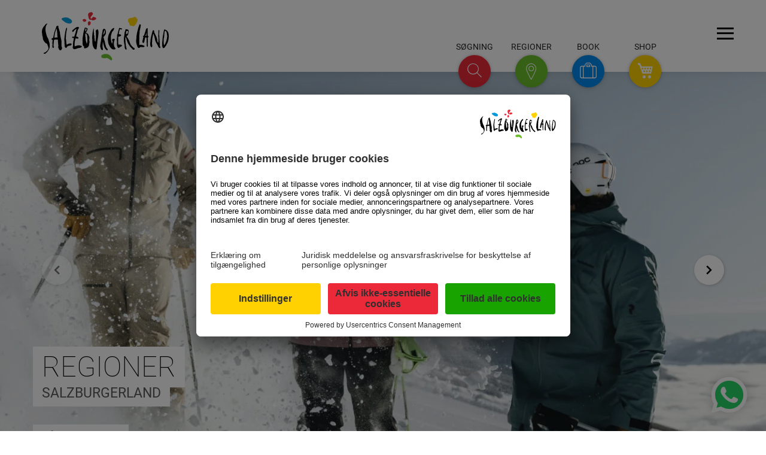

--- FILE ---
content_type: text/html; charset=UTF-8
request_url: https://www.salzburgerland.com/da/
body_size: 34821
content:
<!DOCTYPE html>
<html lang="da">
<head>
    <meta charset="utf-8" />
    <title>Din ferie i Salzburg, Østrig » SalzburgerLand Turisme</title>
<link data-rocket-prefetch href="https://cdn.salzburgerland.com" rel="dns-prefetch">
<link data-rocket-prefetch href="https://app.usercentrics.eu" rel="dns-prefetch">
<link data-rocket-prefetch href="https://www.googletagmanager.com" rel="dns-prefetch">
<link data-rocket-prefetch href="https://unpkg.com" rel="dns-prefetch">
    <meta name="viewport" content="width=device-width, initial-scale=1, user-scalable=yes" />
    <link rel="shortcut icon" href="https://www.salzburgerland.com/da/wp-content/themes/slt/assets/img/slt.png" />

                        <style>@charset "UTF-8";@font-face{font-display:swap;font-family:Roboto;font-style:normal;font-weight:100;src:url(/de/wp-content/themes/slt/assets/fonts/google/roboto-v30-latin_latin-ext-100.woff2) format("woff2")}@font-face{font-display:swap;font-family:Roboto;font-style:normal;font-weight:300;src:url(/de/wp-content/themes/slt/assets/fonts/google/roboto-v30-latin_latin-ext-300.woff2) format("woff2")}@font-face{font-display:swap;font-family:Roboto;font-style:normal;font-weight:400;src:url(/de/wp-content/themes/slt/assets/fonts/google/roboto-v30-latin_latin-ext-regular.woff2) format("woff2")}@font-face{font-display:swap;font-family:Roboto;font-style:normal;font-weight:500;src:url(/de/wp-content/themes/slt/assets/fonts/google/roboto-v30-latin_latin-ext-500.woff2) format("woff2")}@font-face{font-display:swap;font-family:Roboto;font-style:normal;font-weight:700;src:url(/de/wp-content/themes/slt/assets/fonts/google/roboto-v30-latin_latin-ext-700.woff2) format("woff2")}@font-face{font-display:swap;font-family:icomoon;font-style:normal;font-weight:400;src:url(/de/wp-content/themes/slt/assets/fonts/icomoon.woff2) format("woff2")}@font-face{font-display:swap;font-family:luma-icons;font-style:normal;font-weight:400;src:url(/de/wp-content/themes/slt/assets/fonts/Luma-Icons.woff2) format("woff2")}@media screen and (max-width:767px){main{font-size:1rem}.mainmenu{font-size:1.25rem}.bg_white .container{padding-bottom:.9375em;padding-top:.9375em}.bg_white+.bg_white .container{border-top:none}.hidden-xs{display:none!important}.video{margin-bottom:1em}.trenner .container .row .col-xs-12{margin-bottom:.9375em}.ai-concierge-container .container{padding:0}header.header{height:4.625em}.floating-buttons{display:none}.brand-logo{height:4.625em;width:11.25em}.brand-logo .svg-logo{margin:-.3125em 0 0 -.9375em;transform:scale(.7)}button.hamburger{right:.9375em;top:1.875em}main{padding-top:4.625em}.brand-logo{height:auto;width:11.875em}.brand-logo img.svg-logo{height:auto;margin:0 0 0 -1.25em;width:100%}.headerslider{margin-bottom:.9375em}.headerslider .sujetcontainer{background:#fff;bottom:-4.25em;left:1rem;right:1rem}.headerslider .sujetcontainer .headline{font-size:.625em}.headerslider .sujetcontainer .headline span.topic{font-weight:300}.headerslider .sujetcontainer .headline span.subline{color:#000;font-size:1.0625em;padding-top:1em}.headerslider .cta{border:1px solid hsla(60,1%,61%,.5);margin-left:.9375em}.headerslider .cta span{font-weight:500}.headerslider .sujetcontainer{left:0;right:0}.headerslidercontainer{height:auto;padding-bottom:0}.headerslidercontainer.portalslider{height:0;padding-bottom:100%}.headerslidercontainer.portalslider .headerslider .sixteentonine{margin-bottom:0}.headerslidercontainer.portalslider .headerslider .sujetcontainer{bottom:-5em}.headerslidercontainer.portalslider .headerslider .sujetcontainer .headline span.topic{text-align:left}.container{padding:0 1rem}.mainmenu{height:calc(100vh - 4.625em)}.mainmenu .container{padding:0 .9375em}.mainmenu .mm-header{padding-bottom:0;padding-top:1.875em}.mainmenu .mm-header ul.reset{flex-wrap:wrap;gap:.9375em;justify-content:flex-start;margin-bottom:1.875em;margin-top:1.875em}.mainmenu .mm-header ul.reset li a{font-size:.875em}.mainmenu .mm-header ul.reset li ul.dropdown-content li{margin:0}.mainmenu .mm-search{font-size:.5625em}.mainmenu .mm-body{padding-bottom:0;padding-top:.9375em}.mainmenu .mm-body .row:first-child{padding-bottom:0}.mainmenu .mm-body ul{margin-bottom:1.875em}.mainmenu .mm-body ul li{margin-bottom:.9375em}.mainmenu .mm-body ul li a{font-size:.875em}.mainmenu .headline{display:inline-block;line-height:1.25em;margin-bottom:.625em;padding-bottom:.625em}.mainmenu .headline span{font-size:1.25em;letter-spacing:.0625em}.mainmenu .mm-footer{background:0 0;padding-top:0}.mainmenu .mm-footer .text-center{text-align:left}.mainmenu .mm-footer .headline{border-bottom:1px solid #afafaf;margin-bottom:.625em}.mainmenu .mm-footer .headline:after{display:none}.mainmenu input[type=email]{font-size:.875em;line-height:.875em;margin-bottom:1.25em;text-align:left;text-transform:none;width:90%}.article h1 span.large span{font-size:1.875em!important}.article .headline-large-subline p{font-size:1.125em!important}.article .content{max-width:100%;padding-left:0;padding-right:0;width:100%}.article .content .text{font-size:1.125em}div.article h1 span.large{line-height:1.7em}div.article h1 span.large span{font-size:1.5em}div.article .text .text-inner{line-height:1rem}div.article .text-center.hash1{padding-top:1.25em}div.article .text .text-inner{line-height:1.8rem}.headline-large-subline{line-height:1em;margin-bottom:1.875em;padding-top:8px}.headline-large-subline p{font-size:1em;margin:0;padding:0}.headline-large-subline:after{bottom:-.9375em;margin-left:-6.25em;width:12.5em}h1{font-size:6px;font-size:1.2em}.bookingteaser .cta{bottom:.625em;left:.625em}}@media (prefers-color-scheme:dark){body{color:#e6e6e6}.bg_white,body{background:#181818}.accommodation_types_selector,.introteaser>a{background:#1e1e1e;box-shadow:0 0 .3125em rgba(0,0,0,.6)}h1,h2{color:#e6e6e6}input,select{background-color:#1a1a1a!important;border-color:hsla(0,0%,100%,.4);color:#fff}::-moz-placeholder{color:#aaa}::placeholder{color:#aaa}a{color:#69be28}input[type=date]::-webkit-calendar-picker-indicator{filter:invert(.8)}.dropdown-content{background-color:#181818}.input-field label{color:#e6e6e6}.ai-concierge-container{background:#181818}.ai-concierge-toggle--mobile>.explanation{color:#fff}header.header,header.header>.container{background:#2a2a2a}.floating-buttons .explanation.explanation{color:#fff}.brand-logo img.svg-logo{display:none}.brand-logo img.svg-logo-dark{display:inline}.button-actions .search-action input[type=text]{color:#fff}.button-actions .search-action input[type=text]::-moz-placeholder{color:#fff}.button-actions .regions-action ul li a{color:#fff}.button-actions .booking-action label{color:#e6e6e6}.button-actions .booking-action input,.button-actions .booking-action select{background-color:#2a2a2a!important}.hamburger-inner,.hamburger-inner:after,.hamburger-inner:before{background-color:#fff}.headerslider .sujetcontainer .headline>span{background:#1e1e1e;color:#e6e6e6}.headerslider .headline,.headerslider .topic{color:#e6e6e6}.headerslider .cta.orange{background:#2a2a2a}.headerslider .cta.orange>span{color:#e6e6e6}.cta{color:#b0b0b0}.mainmenu{background:#1e1e1e}.mainmenu a{color:#e6e6e6}.mainmenu .cta{background:0 0;border-color:#e6e6e6;color:#e6e6e6}.mm-footer{background:#000}.dropdown-content li>a{color:#e6e6e6!important}.newsletter-form .newsletter-checkbox label{color:#b0b0b0}.article .text{color:#e6e6e6}h1 span.large{color:#e6e6e6}.headline-large-subline{color:#b0b0b0}.accommodation_types_selector label{color:#fff}.tiles .leftimage{border-right-color:#181818}.tiles .headline{color:#e6e6e6}.tiles a .text{background:#181818}}.button-actions .regions-action ul li,.button-actions .search-action input[type=text],.floating-buttons .explanation,.headerslider .headline .subline,.headerslider .headline .topic,.headline-large-subline,.mainmenu .headline,.mainmenu .mm-search input,.mainmenu input[type=email],.tiles .headline,.tiles a .text .headline,h1 span.large{font-family:Roboto,sans-serif}.headerslider .headline .topic,.mainmenu .headline,.tiles .headline,h1 span.large{font-weight:100}.button-actions .regions-action ul li,.button-actions .search-action input[type=text],.mainmenu .mm-search input,.mainmenu input[type=email],.tiles a .text .headline{font-weight:300}.tiles a[class^=col],.tiles div[class^=col]{padding:0}.tiles .noborders div[class^=col]{border:none}.tiles .leftimage{border-right:1px solid #fff;height:0;padding-bottom:81.25%;width:100%}.tiles .flatimage{display:block;height:0;padding-bottom:40.625%;width:100%}.tiles .picture-element img{-o-object-fit:cover;object-fit:cover;transform:scale(1.1)}.tiles .tile-main>div{flex-basis:auto}.tiles .tile-main .flatimage{bottom:0;position:absolute}.tiles .headline{color:#000;line-height:2.25em;text-transform:uppercase}.tiles .headline span{font-size:2.9375em;hyphens:auto}.tiles a{overflow:hidden;position:relative}.tiles a .text{background:#fff;bottom:.9375em;display:none;left:.9375em;padding:.625em .9375em;position:absolute;right:.9375em;z-index:1}.tiles a .text .headline{line-height:1.4375em;margin-bottom:0;text-transform:uppercase}.tiles a .text .headline span{font-size:1.3125em;hyphens:auto}.flatimage,.leftimage{overflow:hidden;position:relative}.flatimage .picture-element img,.leftimage .picture-element img{height:100%;left:0;-o-object-fit:cover;object-fit:cover;position:absolute;top:0;width:100%}@media (min-width:480px){.tiles a .text{display:block}}@media (min-width:768px) and (max-width:991px){.hidden-sm{display:none!important}.mainmenu .mm-body,.mainmenu .mm-header{font-size:.75rem}}@media screen and (max-width:767px){main{font-size:1rem}.mainmenu{font-size:1.25rem}.bg_white .container{padding-bottom:.9375em;padding-top:.9375em}.bg_white+.bg_white .container{border-top:none}.hidden-xs{display:none!important}.video{margin-bottom:1em}.ai-concierge-container .container{padding:0}header.header{height:4.625em}.floating-buttons{display:none}.brand-logo{height:4.625em;width:11.25em}.brand-logo .svg-logo{margin:-.3125em 0 0 -.9375em;transform:scale(.7)}button.hamburger{right:.9375em;top:1.875em}main{padding-top:4.625em}.brand-logo{height:auto;width:11.875em}.brand-logo img.svg-logo{height:auto;margin:0 0 0 -1.25em;width:100%}.headerslider{margin-bottom:.9375em}.headerslider .sujetcontainer{background:#fff;bottom:-4.25em;left:1rem;right:1rem}.headerslider .sujetcontainer .headline{font-size:.625em}.headerslider .sujetcontainer .headline span.topic{font-weight:300}.headerslider .sujetcontainer .headline span.subline{color:#000;font-size:1.0625em;padding-top:1em}.headerslider .cta{border:1px solid hsla(60,1%,61%,.5);margin-left:.9375em}.headerslider .cta span{font-weight:500}.headerslider .sujetcontainer{left:0;right:0}.headerslidercontainer{height:auto;padding-bottom:0}.headerslidercontainer.portalslider{height:0;padding-bottom:100%}.headerslidercontainer.portalslider .headerslider .sixteentonine{margin-bottom:0}.headerslidercontainer.portalslider .headerslider .sujetcontainer{bottom:-5em}.headerslidercontainer.portalslider .headerslider .sujetcontainer .headline span.topic{text-align:left}.container{padding:0 1rem}.mainmenu{height:calc(100vh - 4.625em)}.mainmenu .container{padding:0 .9375em}.mainmenu .mm-header{padding-bottom:0;padding-top:1.875em}.mainmenu .mm-header ul.reset{flex-wrap:wrap;gap:.9375em;justify-content:flex-start;margin-bottom:1.875em;margin-top:1.875em}.mainmenu .mm-header ul.reset li a{font-size:.875em}.mainmenu .mm-header ul.reset li ul.dropdown-content li{margin:0}.mainmenu .mm-search{font-size:.5625em}.mainmenu .mm-body{padding-bottom:0;padding-top:.9375em}.mainmenu .mm-body .row:first-child{padding-bottom:0}.mainmenu .mm-body ul{margin-bottom:1.875em}.mainmenu .mm-body ul li{margin-bottom:.9375em}.mainmenu .mm-body ul li a{font-size:.875em}.mainmenu .headline{display:inline-block;line-height:1.25em;margin-bottom:.625em;padding-bottom:.625em}.mainmenu .headline span{font-size:1.25em;letter-spacing:.0625em}.mainmenu .mm-footer{background:0 0;padding-top:0}.mainmenu .mm-footer .text-center{text-align:left}.mainmenu .mm-footer .headline{border-bottom:1px solid #afafaf;margin-bottom:.625em}.mainmenu .mm-footer .headline:after{display:none}.mainmenu input[type=email]{font-size:.875em;line-height:.875em;margin-bottom:1.25em;text-align:left;text-transform:none;width:90%}.article h1 span.large span{font-size:1.875em!important}.article .headline-large-subline p{font-size:1.125em!important}.article .content{max-width:100%;padding-left:0;padding-right:0;width:100%}.article .content .text{font-size:1.125em}div.article h1 span.large{line-height:1.7em}div.article h1 span.large span{font-size:1.5em}div.article .text .text-inner{line-height:1rem}div.article .text-center.hash1{padding-top:1.25em}div.article .text .text-inner{line-height:1.8rem}.headline-large-subline{line-height:1em;margin-bottom:1.875em;padding-top:8px}.headline-large-subline p{font-size:1em;margin:0;padding:0}.headline-large-subline:after{bottom:-.9375em;margin-left:-6.25em;width:12.5em}h1{font-size:6px;font-size:1.2em}.bookingteaser .cta{bottom:.625em;left:.625em}}@media (prefers-color-scheme:dark){body{color:#e6e6e6}.bg_white,body{background:#181818}.accommodation_types_selector,.introteaser>a{background:#1e1e1e;box-shadow:0 0 .3125em rgba(0,0,0,.6)}h1,h2{color:#e6e6e6}input,select{background-color:#2c2c2c!important;border-color:hsla(0,0%,100%,.4);color:#fff}::-moz-placeholder{color:#aaa}::placeholder{color:#aaa}a{color:#69be28}input[type=date]::-webkit-calendar-picker-indicator{filter:invert(.8)}.dropdown-content{background-color:#181818}.input-field label{color:#e6e6e6}.ai-concierge-container{background:#181818}.ai-concierge-toggle--mobile>.explanation{color:#fff}header.header,header.header>.container{background:#2a2a2a}.floating-buttons .explanation.explanation{color:#fff}.brand-logo img.svg-logo{display:none}.brand-logo img.svg-logo-dark{display:inline}.button-actions .search-action input[type=text]{color:#fff}.button-actions .search-action input[type=text]::-moz-placeholder{color:#fff}.button-actions .regions-action ul li a{color:#fff}.button-actions .booking-action label{color:#e6e6e6}.button-actions .booking-action input,.button-actions .booking-action select{background-color:#2a2a2a!important}.hamburger-inner,.hamburger-inner:after,.hamburger-inner:before{background-color:#fff}.headerslider .sujetcontainer .headline>span{background:#1e1e1e;color:#e6e6e6}.headerslider .headline,.headerslider .topic{color:#e6e6e6}.headerslider .cta.orange{background:#2a2a2a}.headerslider .cta.orange>span{color:#e6e6e6}.cta{color:#b0b0b0}.mainmenu{background:#1e1e1e}.mainmenu a{color:#e6e6e6}.mainmenu .cta{background:0 0;border-color:#e6e6e6;color:#e6e6e6}.mm-footer{background:#000}.dropdown-content li>a{color:#e6e6e6!important}.newsletter-form .newsletter-checkbox label{color:#b0b0b0}.article .text{color:#e6e6e6}h1 span.large{color:#e6e6e6}.headline-large-subline{color:#b0b0b0}.accommodation_types_selector label{color:#fff}.tiles .leftimage{border-right-color:#181818}.tiles .headline{color:#e6e6e6}.tiles a .text{background:#181818}}.introteaser .image img{width:100%}.headerslider .headline .topic{color:#000;line-height:2.9375em;padding:.625em .9375em 0;text-transform:uppercase}.headerslider .headline .subline{color:rgba(0,0,0,.65);line-height:1.125em;margin-top:-.625em;padding:.625em .9375em;text-transform:uppercase}:root{--wp--preset--aspect-ratio--square:1;--wp--preset--aspect-ratio--4-3:4/3;--wp--preset--aspect-ratio--3-4:3/4;--wp--preset--aspect-ratio--3-2:3/2;--wp--preset--aspect-ratio--2-3:2/3;--wp--preset--aspect-ratio--16-9:16/9;--wp--preset--aspect-ratio--9-16:9/16;--wp--preset--color--black:#000000;--wp--preset--color--cyan-bluish-gray:#abb8c3;--wp--preset--color--white:#ffffff;--wp--preset--color--pale-pink:#f78da7;--wp--preset--color--vivid-red:#cf2e2e;--wp--preset--color--luminous-vivid-orange:#ff6900;--wp--preset--color--luminous-vivid-amber:#fcb900;--wp--preset--color--light-green-cyan:#7bdcb5;--wp--preset--color--vivid-green-cyan:#00d084;--wp--preset--color--pale-cyan-blue:#8ed1fc;--wp--preset--color--vivid-cyan-blue:#0693e3;--wp--preset--color--vivid-purple:#9b51e0;--wp--preset--gradient--vivid-cyan-blue-to-vivid-purple:linear-gradient(135deg,rgba(6,147,227,1) 0%,rgb(155,81,224) 100%);--wp--preset--gradient--light-green-cyan-to-vivid-green-cyan:linear-gradient(135deg,rgb(122,220,180) 0%,rgb(0,208,130) 100%);--wp--preset--gradient--luminous-vivid-amber-to-luminous-vivid-orange:linear-gradient(135deg,rgba(252,185,0,1) 0%,rgba(255,105,0,1) 100%);--wp--preset--gradient--luminous-vivid-orange-to-vivid-red:linear-gradient(135deg,rgba(255,105,0,1) 0%,rgb(207,46,46) 100%);--wp--preset--gradient--very-light-gray-to-cyan-bluish-gray:linear-gradient(135deg,rgb(238,238,238) 0%,rgb(169,184,195) 100%);--wp--preset--gradient--cool-to-warm-spectrum:linear-gradient(135deg,rgb(74,234,220) 0%,rgb(151,120,209) 20%,rgb(207,42,186) 40%,rgb(238,44,130) 60%,rgb(251,105,98) 80%,rgb(254,248,76) 100%);--wp--preset--gradient--blush-light-purple:linear-gradient(135deg,rgb(255,206,236) 0%,rgb(152,150,240) 100%);--wp--preset--gradient--blush-bordeaux:linear-gradient(135deg,rgb(254,205,165) 0%,rgb(254,45,45) 50%,rgb(107,0,62) 100%);--wp--preset--gradient--luminous-dusk:linear-gradient(135deg,rgb(255,203,112) 0%,rgb(199,81,192) 50%,rgb(65,88,208) 100%);--wp--preset--gradient--pale-ocean:linear-gradient(135deg,rgb(255,245,203) 0%,rgb(182,227,212) 50%,rgb(51,167,181) 100%);--wp--preset--gradient--electric-grass:linear-gradient(135deg,rgb(202,248,128) 0%,rgb(113,206,126) 100%);--wp--preset--gradient--midnight:linear-gradient(135deg,rgb(2,3,129) 0%,rgb(40,116,252) 100%);--wp--preset--font-size--small:13px;--wp--preset--font-size--medium:20px;--wp--preset--font-size--large:36px;--wp--preset--font-size--x-large:42px;--wp--preset--spacing--20:0.44rem;--wp--preset--spacing--30:0.67rem;--wp--preset--spacing--40:1rem;--wp--preset--spacing--50:1.5rem;--wp--preset--spacing--60:2.25rem;--wp--preset--spacing--70:3.38rem;--wp--preset--spacing--80:5.06rem;--wp--preset--shadow--natural:6px 6px 9px rgba(0, 0, 0, 0.2);--wp--preset--shadow--deep:12px 12px 50px rgba(0, 0, 0, 0.4);--wp--preset--shadow--sharp:6px 6px 0px rgba(0, 0, 0, 0.2);--wp--preset--shadow--outlined:6px 6px 0px -3px rgba(255, 255, 255, 1),6px 6px rgba(0, 0, 0, 1);--wp--preset--shadow--crisp:6px 6px 0px rgba(0, 0, 0, 1)}@media (min-width:1219px){.ai-concierge-toggle--mobile{display:none}}@media screen and (max-width:767px){main{font-size:1rem}.mainmenu{font-size:1.25rem}.bg_white .container{padding-bottom:.9375em;padding-top:.9375em}.bg_white+.bg_white .container{border-top:none}.video{margin-bottom:1em}.trenner .container .row .col-xs-12{margin-bottom:.9375em}.ai-concierge-container .container{padding:0}header.header{height:4.625em}.floating-buttons{display:none}.brand-logo{height:4.625em;width:11.25em}.brand-logo .svg-logo{margin:-.3125em 0 0 -.9375em;transform:scale(.7)}button.hamburger{right:.9375em;top:1.875em}main{padding-top:4.625em}.brand-logo{height:auto;width:11.875em}.brand-logo img.svg-logo{height:auto;margin:0 0 0 -1.25em;width:100%}.headerslider{margin-bottom:.9375em}.headerslider .sujetcontainer{background:#fff;bottom:-4.25em;left:1rem;right:1rem}.headerslider .sujetcontainer .headline{font-size:.625em}.headerslider .sujetcontainer .headline span.topic{font-weight:300}.headerslider .sujetcontainer .headline span.subline{color:#000;font-size:1.0625em;padding-top:1em}.headerslider .cta{border:1px solid hsla(60,1%,61%,.5);margin-left:.9375em}.headerslider .cta span{font-weight:500}.headerslider .sujetcontainer{left:0;right:0}.headerslidercontainer{height:auto;padding-bottom:0}.headerslidercontainer.portalslider{height:0;padding-bottom:100%}.headerslidercontainer.portalslider .headerslider .sixteentonine{margin-bottom:0}.headerslidercontainer.portalslider .headerslider .sujetcontainer{bottom:-5em}.headerslidercontainer.portalslider .headerslider .sujetcontainer .headline span.topic{text-align:left}.container{padding:0 1rem}.mainmenu{height:calc(100vh - 4.625em)}.mainmenu .container{padding:0 .9375em}.mainmenu .mm-header{padding-bottom:0;padding-top:1.875em}.mainmenu .mm-header ul.reset{flex-wrap:wrap;gap:.9375em;justify-content:flex-start;margin-bottom:1.875em;margin-top:1.875em}.mainmenu .mm-header ul.reset li a{font-size:.875em}.mainmenu .mm-header ul.reset li ul.dropdown-content li{margin:0}.mainmenu .mm-search{font-size:.5625em}.mainmenu .mm-body{padding-bottom:0;padding-top:.9375em}.mainmenu .mm-body .row:first-child{padding-bottom:0}.mainmenu .mm-body ul{margin-bottom:1.875em}.mainmenu .mm-body ul li{margin-bottom:.9375em}.mainmenu .mm-body ul li a{font-size:.875em}.mainmenu .headline{display:inline-block;line-height:1.25em;margin-bottom:.625em;padding-bottom:.625em}.mainmenu .headline span{font-size:1.25em;letter-spacing:.0625em}.mainmenu .mm-footer{background:0 0;padding-top:0}.mainmenu .mm-footer .text-center{text-align:left}.mainmenu .mm-footer .headline{border-bottom:1px solid #afafaf;margin-bottom:.625em}.mainmenu .mm-footer .headline:after{display:none}.mainmenu input[type=email]{font-size:.875em;line-height:.875em;margin-bottom:1.25em;text-align:left;text-transform:none;width:90%}.article h1 span.large span{font-size:1.875em!important}.article .headline-large-subline p{font-size:1.125em!important}.article .content{max-width:100%;padding-left:0;padding-right:0;width:100%}.article .content .text{font-size:1.125em}div.article h1 span.large{line-height:1.7em}div.article h1 span.large span{font-size:1.5em}div.article .text .text-inner{line-height:1rem}div.article .text-center.hash1{padding-top:1.25em}div.article .text .text-inner{line-height:1.8rem}.headline-large-subline{line-height:1em;margin-bottom:1.875em;padding-top:8px}.headline-large-subline p{font-size:1em;margin:0;padding:0}.headline-large-subline:after{bottom:-.9375em;margin-left:-6.25em;width:12.5em}h1{font-size:6px;font-size:1.2em}.bookingteaser .cta{bottom:.625em;left:.625em}}@media (prefers-color-scheme:dark){body{color:#e6e6e6}.bg_white,body{background:#181818}.accommodation_types_selector,.introteaser>a{background:#1e1e1e;box-shadow:0 0 .3125em rgba(0,0,0,.6)}h1,h2{color:#e6e6e6}input,select{background-color:#1a1a1a!important;border-color:hsla(0,0%,100%,.4);color:#fff}::-moz-placeholder{color:#aaa}::placeholder{color:#aaa}a{color:#69be28}input[type=date]::-webkit-calendar-picker-indicator{filter:invert(.8)}.dropdown-content{background-color:#181818}.input-field label{color:#e6e6e6}.ai-concierge-container{background:#181818}.ai-concierge-toggle--mobile>.explanation{color:#fff}header.header,header.header>.container{background:#2a2a2a}.floating-buttons .explanation.explanation{color:#fff}.brand-logo img.svg-logo{display:none}.brand-logo img.svg-logo-dark{display:inline}.button-actions .search-action input[type=text]{color:#fff}.button-actions .search-action input[type=text]::-moz-placeholder{color:#fff}.button-actions .regions-action ul li a{color:#fff}.button-actions .booking-action label{color:#e6e6e6}.button-actions .booking-action input,.button-actions .booking-action select{background-color:#2a2a2a!important}.hamburger-inner,.hamburger-inner:after,.hamburger-inner:before{background-color:#fff}.headerslider .sujetcontainer .headline>span{background:#1e1e1e;color:#e6e6e6}.headerslider .headline,.headerslider .topic{color:#e6e6e6}.headerslider .cta.orange{background:#2a2a2a}.headerslider .cta.orange>span{color:#e6e6e6}.cta{color:#b0b0b0}.mainmenu{background:#1e1e1e}.mainmenu a{color:#e6e6e6}.mainmenu .cta{background:0 0;border-color:#e6e6e6;color:#e6e6e6}.mm-footer{background:#000}.dropdown-content li>a{color:#e6e6e6!important}.newsletter-form .newsletter-checkbox label{color:#b0b0b0}.article .text{color:#e6e6e6}h1 span.large{color:#e6e6e6}.headline-large-subline{color:#b0b0b0}.accommodation_types_selector label{color:#fff}}html{font-size:100%}body{font-size:1rem}.row{box-sizing:border-box;display:flex;flex:0 1 auto;flex-direction:row;flex-wrap:wrap;margin-left:-1rem;margin-right:-1rem}.col-xs-12,.col-xs-3,.col-xs-4{box-sizing:border-box;flex:0 0 auto;padding-left:1rem;padding-right:1rem}.col-xs-3{flex-basis:25%;max-width:25%}.col-xs-4{flex-basis:33.333%;max-width:33.333%}.col-xs-12{flex-basis:100%;max-width:100%}html{-ms-text-size-adjust:100%;-webkit-text-size-adjust:100%;font-family:sans-serif}body{margin:0}figure,header,main,nav{display:block}a{background-color:transparent}b{font-weight:700}h1{font-size:2em;margin:.67em 0}img{border:0}svg:not(:root){overflow:hidden}figure{margin:1em 40px}button,input,select{color:inherit;font:inherit;margin:0}button{overflow:visible}button,select{text-transform:none}button{-webkit-appearance:button}button::-moz-focus-inner,input::-moz-focus-inner{border:0;padding:0}input{line-height:normal}input[type=checkbox],input[type=radio]{box-sizing:border-box;padding:0}*,:after,:before{box-sizing:border-box}.button-actions .regions-action ul li,.button-actions .search-action input[type=text],.floating-buttons .explanation,.headerslider .headline .subline,.headerslider .headline .topic,.headline-large-subline,.mainmenu .headline,.mainmenu .mm-search input,.mainmenu input[type=email],h1 span.large{font-family:Roboto,sans-serif}.headerslider .headline .topic,.mainmenu .headline,h1 span.large{font-weight:100}.button-actions .regions-action ul li,.button-actions .search-action input[type=text],.mainmenu .mm-search input,.mainmenu input[type=email]{font-weight:300}.floating-buttons .explanation,.headerslider .headline .subline{font-weight:400}.headline-large-subline{font-weight:500}[class^=icon-]{speak:none;-webkit-font-smoothing:antialiased;-moz-osx-font-smoothing:grayscale;font-family:icomoon!important;font-style:normal;font-variant:normal;font-weight:400;line-height:1;text-transform:none}.icon-arrow-down-small:before{content:"\e906"}.icon-arrow-right:before{content:"\e908"}.icon-booking:before{content:"\e909"}.icon-close:before{content:"\e90a"}.icon-poi:before{content:"\e912"}.icon-cart:before{content:"\e611";font-family:luma-icons!important}.icon-search-small:before{content:"\e913"}#accessibility-shortcuts{display:block}#accessibility-shortcuts--wrapper{position:fixed;z-index:1000}#accessibility-shortcuts--wrapper ul{margin-bottom:0}#accessibility-shortcuts--wrapper ul li{list-style-type:none}#accessibility-shortcuts--wrapper ul li a{background-color:#fff;border:1px solid #3c3c3c;padding:.3125em}:focus-visible{outline:#0089ec solid 2px!important;outline-offset:2px}.sr-only{clip:rect(0,0,0,0);border:0;height:1px;margin:-1px;overflow:hidden;padding:0;position:absolute;width:1px}html{scroll-behavior:smooth;scroll-padding-top:7.5em}body{overflow-y:scroll}ul.reset{list-style-type:none;margin:0;padding:0}.w100{width:100%}figure{margin:0}.container{margin:0 auto}.bg_white .container{padding-bottom:1.875em;padding-top:1.875em}.display-inline-block{display:inline-block}.display-flex{display:flex}.justify-content-space-between{justify-content:space-between}h1,h2{font-size:.9375em;margin:0}.text-center{text-align:center}.accommodation_types_selector,.introteaser>a{background:#fff;border-radius:2px;box-shadow:0 0 .3125em rgba(0,0,0,.2)}body{overflow-x:hidden}html{box-sizing:border-box}*,:after,:before{box-sizing:inherit}ul{list-style-type:none}ul{padding:0}ul li{list-style-type:none}.btn-floating,.dropdown-content{box-shadow:0 0 5px 0 rgba(0,0,0,.16),0 2px 10px 0 rgba(0,0,0,.12)}i{line-height:inherit}a{text-decoration:none}html{color:rgba(0,0,0,.87);font-family:Roboto,sans-serif;font-weight:400}h1,h2{font-weight:400;line-height:1.1}.btn{border:none;border-radius:2px;display:inline-block;height:36px;line-height:36px;outline:0;padding:0 2rem;text-transform:uppercase;vertical-align:middle}.btn i,.btn-floating i{font-size:1.3rem;line-height:inherit}.btn-floating{border-radius:50%;height:37px;overflow:hidden;padding:0;position:relative;vertical-align:middle;width:37px;z-index:1}.btn-floating,.btn-floating i{color:#fff;display:inline-block;line-height:37px}.btn-floating i{font-size:1.6rem;text-align:center;width:inherit}.btn-floating:before{border-radius:0}button.btn-floating{border:none}.dropdown-content{background-color:#fff;display:none;margin:0;max-height:650px;min-width:100px;opacity:0;position:absolute;will-change:width,height;z-index:999}.dropdown-content li{clear:both;color:rgba(0,0,0,.87);line-height:1.5rem;min-height:50px;text-align:left;text-transform:none;width:100%}.dropdown-content li>a{color:#66afe9;display:block;font-size:16px;line-height:22px;padding:14px 16px}.waves-effect{display:inline-block;overflow:hidden;position:relative;vertical-align:middle;will-change:opacity,transform;z-index:1}label{color:rgba(0,0,0,.65);font-size:.8rem}::-webkit-input-placeholder{color:rgba(51,51,51,.65)}:-moz-placeholder,::-moz-placeholder{color:rgba(51,51,51,.65)}:-ms-input-placeholder{color:rgba(51,51,51,.65)}input[type=date],input[type=email],input[type=text]{background-color:transparent;border:none;border-bottom:1px solid rgba(0,0,0,.65);border-radius:0;box-shadow:none;box-sizing:content-box;margin:0 0 15px;outline:0;padding:0;width:100%}input[type=date]+label:after{content:"";display:block;opacity:0;position:absolute;top:65px}.input-field{margin-top:1rem;position:relative}.input-field label{color:rgba(0,0,0,.65);left:.75rem;position:absolute;top:.8rem}.input-field label.active{font-size:.8rem;transform:translateY(-140%)}[type=radio]:checked{left:-624.9375em;opacity:0;position:absolute}[type=radio]:checked+label{display:inline-block;font-size:1rem;height:1.5625em;line-height:1.5625em;padding-left:2.1875em;position:relative}[type=radio]+label:after,[type=radio]+label:before{content:"";height:1em;left:0;margin:.25em;position:absolute;top:0;width:1em;z-index:0}[type=radio]:checked+label:after,[type=radio]:checked+label:before{border-radius:50%}[type=radio]:checked+label:before{border:2px solid transparent}[type=radio]:checked+label:after{border:2px solid #66afe9}[type=radio]:checked+label:after{background-color:#66afe9;z-index:0}[type=radio]:checked+label:after{transform:scale(1.02)}form p{margin-bottom:10px;text-align:left}form p:last-child{margin-bottom:0}[type=checkbox]:not(:checked){left:-9999px;opacity:0;position:absolute}[type=checkbox]+label{display:inline-block;font-size:1rem;height:1.5625em;line-height:1.5625em;padding-left:2.1875em;position:relative}[type=checkbox]+label:before,[type=checkbox]:not(.filled-in)+label:after{border:2px solid #5a5a5a;border-radius:1px;content:"";height:1.125em;left:0;margin-top:2px;position:absolute;top:0;width:1.125em;z-index:0}[type=checkbox]:not(.filled-in)+label:after{border:0;transform:scale(0)}select{display:none}select.browser-default{display:block}select{background-color:hsla(0,0%,100%,.9);border:1px solid #f2f2f2;border-radius:2px;height:3rem;padding:5px;width:100%}[type=radio].likecheckbox+label{display:inline-block;font-size:.93333em;height:25px;line-height:25px;padding-left:35px;position:relative}[type=radio].likecheckbox+label:before,[type=radio].likecheckbox:not(.filled-in)+label:after{border:2px solid #5a5a5a;border-radius:1px;content:"";height:18px;left:0;margin-top:2px;position:absolute;top:0;width:18px;z-index:0}[type=radio].likecheckbox:not(.filled-in)+label:after{border:0;transform:scale(0)}[type=radio].likecheckbox:checked+label:before{backface-visibility:hidden;border-color:transparent #66afe9 #66afe9 transparent;border-style:solid;border-width:2px;height:22px;left:-5px;top:-4px;transform:rotate(40deg);transform-origin:100% 100%;width:12px}.ai-concierge-container{background:#fff;display:none;height:calc(100dvh - 4.625em);position:relative;z-index:10}.ai-concierge-container #aic-chat-widget-id{height:calc(100dvh - 4.625em)}.ai-concierge-toggle--mobile{align-items:center;background:#ea2839;border:0;border-radius:100%;color:#fff;display:flex;font-size:1.125em;height:3.25em;justify-content:center;line-height:.9375em;padding:0;position:absolute;right:4.6875em;top:2.625em;transform:translateY(0);width:3.25em}.ai-concierge-toggle--mobile>.explanation{color:#5f5f5f;font-size:.875em;position:absolute;text-transform:uppercase;top:-1.25em}.ai-concierge-toggle--mobile>svg{height:2em;width:2em}.ai-concierge-toggle--mobile>i{display:none}.ai-concierge-toggle--mainmenu{border-radius:5px;color:#5f5f5f;font-size:1em;font-style:normal;font-weight:400;line-height:1em;max-width:23.125em;padding:.625em 5em .625em .9375em;position:relative;text-align:left;text-transform:uppercase}.ai-concierge-toggle--mainmenu:after{background:url(/de/wp-content/themes/slt/assets/img/ai-concierge/chat.svg) #ea2839;background-position:50% 50%;background-repeat:no-repeat;background-size:1.875em;border-radius:100%;content:"";display:block;height:3.125em;position:absolute;right:1.25em;top:-1.5625em;width:3.125em;z-index:10}.mm-body .mm-search{margin-bottom:3.75em}.floating-buttons .ai-concierge-toggle .btn-floating>svg{height:2em;margin-top:.6875em;width:2em}button::-moz-focus-inner{border:0;padding:0}header.header{background:#fff;box-shadow:0 0 15px rgba(0,0,0,.1);height:7.5em;position:fixed;z-index:15}header.header>.container{background:#fff;position:relative;z-index:15}.floating-buttons{position:absolute;right:7.5em;top:-3.5em}.floating-buttons>ul{list-style:none;margin:0;padding:0}.floating-buttons>ul>li{padding-top:1.75em;width:3.375em}.floating-buttons li.booking,.floating-buttons li.chat,.floating-buttons li.regions,.floating-buttons li.shop{display:inline-block;position:absolute;text-align:center;text-transform:uppercase;top:0}.floating-buttons .explanation{color:rgba(0,0,0,.85);font-weight:400;left:50%;line-height:1.75em;position:absolute;top:0;transform:translateX(-50%);white-space:nowrap}.floating-buttons .explanation span{font-size:.875em}.floating-buttons li.chat{right:17.8125em}.floating-buttons .btn-floating.chat{background-color:#eb2938}.floating-buttons li.regions{right:11.875em}.floating-buttons .btn-floating.regions{background-color:#69bf29}.floating-buttons li.booking{right:5.9375em}.floating-buttons .btn-floating.booking{background-color:#0089ec}.floating-buttons li.shop{right:0}.floating-buttons .btn-floating.shop{background-color:#ffd100}.floating-buttons .btn-floating{height:3.375em;line-height:3.375em;width:3.375em}.floating-buttons .btn-floating i{font-size:1.75em;line-height:1.875em}.floating-buttons .btn-floating i.icon-poi{line-height:2em}.floating-buttons .btn-floating .icon-close{font-size:1.5em;line-height:2.25em}.button-actions>div{visibility:hidden}.brand-logo{display:block;height:7.5em;margin:0;position:relative;width:15.125em}.brand-logo a{display:block;height:100%;width:100%}.brand-logo img.svg-logo{height:5.0625em;margin:1.25em 0 0 .9375em;max-width:15.625em;width:13.25em}.brand-logo img.svg-logo-dark{display:none}button.hamburger{position:absolute;right:1.625em;top:3.125em}main{padding-top:7.5em}.floating-container{position:relative}.floating-container .booking-action,.floating-container .regions-action,.floating-container .search-action{transform:scale(0)}.button-actions{bottom:1.875em;position:absolute;right:11.5625em;width:45em}.button-actions .booking-action,.button-actions .regions-action,.button-actions .search-action{bottom:0;position:absolute;right:0}.button-actions .search-action{width:36.875em}.button-actions .search-action input[type=text]{border-bottom:1px solid rgba(0,0,0,.65);color:rgba(0,0,0,.65);font-size:1.25em;line-height:2;margin:0}.button-actions .search-action input[type=text]::-moz-placeholder{text-transform:uppercase}.button-actions .regions-action ul li{float:left;line-height:1.5em;margin-bottom:.625em;margin-right:2.5em;text-transform:uppercase}.button-actions .regions-action ul li a{border-bottom:1px solid transparent;color:rgba(0,0,0,.65);font-size:1.25em}.button-actions .booking-action form,.button-actions .search-action form{display:flex;gap:.9375em;position:relative}.button-actions .booking-action form button,.button-actions .search-action form button{background:#eb2938;border-color:#eb2938;color:#fff}.button-actions .booking-action form button.cta,.button-actions .search-action form button.cta{background:#0089ec;border-color:#0089ec;margin-bottom:0;width:auto}.button-actions .booking-action .display-inline-block{position:relative;top:.875em;width:28.75em}.button-actions .booking-action label{left:0}.button-actions .booking-action .input-field label,.button-actions .booking-action select+label{top:0}.button-actions .booking-action .input-field,.button-actions .booking-action input{margin:0}.button-actions .booking-action input[type=date]{height:1.6875em;min-width:7.8125em}.button-actions .booking-action select{border:0;border-bottom:1px solid rgba(0,0,0,.65);height:1.75em;padding:0}.button-actions .booking-action .cta{margin-bottom:.9375em;width:100%}.hamburger{background-color:transparent;border:0;color:inherit;display:inline-block;font:inherit;margin:0;overflow:visible;text-transform:none}.hamburger-box{display:inline-block;height:1.1875em;position:relative;width:1.875em}.hamburger-inner{display:block;margin-top:-.125em;top:50%}.hamburger-inner,.hamburger-inner:after,.hamburger-inner:before{background-color:#000;height:.1875em;position:absolute;width:1.875em}.hamburger-inner:after,.hamburger-inner:before{content:"";display:block}.hamburger-inner:before{top:-.625em}.hamburger-inner:after{bottom:-.625em}.hamburger--slider .hamburger-inner{top:0}.hamburger--slider .hamburger-inner:before{top:.5625em}.hamburger--slider .hamburger-inner:after{top:1.125em}.headerslidercontainer{height:0;overflow:hidden;padding-bottom:34.27%;width:100%}.headerslider{clear:both;float:left;width:100vw}.headerslider.not-initialized>:not(:first-child){display:none}.headerslider .content{background-position:50%;background-repeat:no-repeat;background-size:cover}.headerslider .content>div{background-position:50%;background-size:cover}.headerslider .sixteentonine{height:0;padding-bottom:56.25%;position:relative;width:100%}.headerslider .sujetcontainer{bottom:1.875em;left:0;position:absolute}.headerslider .headline{float:left;margin-bottom:1.875em}.headerslider .headline>span{background:#fff;clear:left;display:inline-block;float:left}.headerslider .headline .topic{color:#000;line-height:2em;padding:1.25em .9375em 0;text-transform:uppercase}.headerslider .headline .topic span{font-size:2.9375em}.headerslider .headline .subline{color:rgba(0,0,0,.65);line-height:1.25em;margin-top:-.625em;padding:.625em .9375em;text-transform:uppercase}.headerslider .headline .subline span{font-size:1.4375em}.headerslider .cta{border:none;clear:left;color:#fff;display:inline-block;float:left}.headerslider .cta.orange{background:#fff}.headerslider .cta.orange>span{color:#5f5f5f}.headersliderarrows{box-shadow:1px 1px 5px 0 rgba(0,0,0,.2);height:0;position:relative}.headerslider .content>div{position:relative}.headerslider .content>div .picture-element img{height:100%;left:0;-o-object-fit:cover;object-fit:cover;position:absolute;top:0;width:100%}.headerslider{position:relative}.headerslider .picture-element,.headerslider .picture-element img{height:100%;inset:0;-o-object-fit:cover;object-fit:cover;position:absolute;width:100%}.cta{background:0 0;border:1px solid hsla(60,1%,61%,.502);color:#59595b;display:inline-block;letter-spacing:.0125em;line-height:normal;padding:.625em 1.25em;text-transform:uppercase}.cta span{font-size:.9375em;font-weight:500}footer .cta{background:0 0;border-color:#fff;color:#fff}.col-sm-4.col-one,.col-sm-4.col-two{padding-right:2.75em}.col-sm-4.col-three,.col-sm-4.col-two{padding-left:2.75em}.backtotop{bottom:7.5em;position:fixed;right:.9375em;transform:scale(0);z-index:9}.backtotop .btn-floating{background-color:hsla(0,0%,95%,.65);border:.3125em solid #fff;height:3.75em;line-height:3.75em;padding:0;width:3.75em}.backtotop .btn-floating i{color:rgba(0,0,0,.65);font-size:1rem;height:3.75em;left:-.375em;line-height:3.75em;position:absolute;top:-.5em;transform:rotate(-90deg);width:3.75em}.backtotop .btn-floating i:before{font-size:1.75em}.mainmenu{background:rgba(0,0,0,.9);display:none;height:calc(100vh - 7.5em);position:relative;z-index:10}.mainmenu,.mainmenu a{color:#fff}.mainmenu .cta{background:0 0;border-color:#fff;color:#fff}.mainmenu input[type=email]{border-bottom:1px solid #afafaf;box-shadow:none;font-size:1.25em;height:1.9em;line-height:1.2}.mainmenu input[type=email]::-moz-placeholder{color:#fff;text-transform:uppercase}.mainmenu input[type=email]{margin-bottom:1.875em;text-align:center}.mainmenu .headline{border-bottom:1px solid #afafaf;line-height:2.84375em;margin-bottom:1.875em;padding-bottom:.9375em;text-transform:uppercase}.mainmenu .headline span{font-size:1.6875em}.mainmenu .mm-search form{display:flex;gap:15px}.mainmenu .mm-search input{border-bottom:1px solid #fff;color:#fff;flex-grow:1;font-size:1.25em;line-height:1.75;margin:0;width:auto}.mainmenu .mm-search input::-moz-placeholder{color:#afafaf;text-transform:uppercase}.mainmenu .mm-search button{background:0 0;border:0;margin:0;outline:0;padding:0}.mainmenu .mm-search button i:before{font-size:2.625em}.mainmenu .mm-header{padding:3em 0 .9375em}.mainmenu .mm-header ul li{color:#fff}.mainmenu .mm-header ul li a{font-size:1.25em}.mainmenu .mm-body{padding:3.4375em 0 3.25em}.mainmenu .mm-body .row:first-child{padding-bottom:3.25em}.mainmenu .mm-body ul li{margin-bottom:.625em}.mainmenu .mm-body ul li a{border-bottom:1px solid transparent;font-size:1.125em}.mainmenu .mm-footer{background:#000;padding:3.4375em 0 3.25em}.mainmenu .mm-footer .headline{border-bottom:none;margin-bottom:2.875em;position:relative}.mainmenu .mm-footer .headline:after{background-color:#afafaf;bottom:0;content:"";height:.0625em;left:50%;margin-left:-9.0625em;position:absolute;width:18.125em}.mainmenu .mm-header ul li a{height:auto;line-height:normal;padding:0;text-transform:none}.mainmenu .mm-header i.icon-arrow-down-small{font-size:.8125em;padding-left:.625em}.mainmenu .dropdown-content li>a{color:rgba(0,0,0,.65)!important;font-size:1em!important;line-height:1.375;padding:14px 16px!important}.video.hidden{display:none}.newsletter-form .newsletter-checkbox{overflow:hidden}.newsletter-form .newsletter-checkbox label{color:#afafaf;line-height:1.125em}.newsletter-form .newsletter-checkbox.privacy-policy a{color:#18a300}.newsletter-form .newsletter-button{margin-top:1.875em}.newsletter-form .newsletter-form-email{margin-bottom:10px}.newsletter-form .newsletter-form-email:not(.invalid){margin-bottom:2em!important}.newsletter-form .newsletter-form-error{background:red;display:none;margin-bottom:15px;padding:10px 30px}.whatsapp-chat{bottom:.9375em;position:fixed;right:.9375em;z-index:10}.whatsapp-chat--button{background:0 0;border:0;filter:drop-shadow(0 0 8px rgba(0,0,0,.2));height:3.9375em;outline:0;padding:0;width:3.9375em}.whatsapp-chat--button>svg{height:auto;width:100%}.whatsapp-chat--overlay{background:#fff;border-radius:5px;bottom:5.625em;display:none;filter:drop-shadow(0 0 5px rgba(0,0,0,.2));position:absolute;right:0;width:17.5em}.whatsapp-chat--overlay:after{border-color:transparent transparent #fff;border-style:solid;border-width:0 .9375em .625em;bottom:-.5625em;content:"";height:0;position:absolute;right:1.25em;transform:rotate(180deg);width:0}.whatsapp-chat--overlay--close{background:0 0;border:0;color:#d1d1d1;font-size:1.875em;padding:0;position:absolute;right:.625em;top:.625em;width:2.5em}.whatsapp-chat--overlay--content--body{border-bottom:1px solid #f1f1f1;font-size:1em;padding:30px 30px 15px}.whatsapp-chat--overlay--content--body label{align-items:center;display:flex;font-size:1em;gap:.625em;padding:15px 0}.whatsapp-chat--overlay--content--body label span a{color:#5f5f5f;text-decoration:underline}.whatsapp-chat--overlay--content--body label input[type=checkbox]{height:1.5625em;left:auto;opacity:1;position:static;width:1.5625em}.whatsapp-chat--overlay--content--button{padding:1.875em}.whatsapp-chat--overlay--content--button>a{background:#25d366;border-radius:5px;color:#fff;display:block;font-size:1.125em;opacity:50%;padding:1.25em 0;text-align:center;text-transform:uppercase}.article .content{margin:0 auto;width:47.4375em}.article .text{color:rgba(0,0,0,.65);line-height:2.0625em}.article .text .text-inner>p:first-child{margin-top:0}.article .text .text-inner{font-size:1em}.article .text p{margin-top:1.875em}.article .text p{margin-bottom:1.875em}.video{background-size:cover;height:0;overflow:hidden;padding-bottom:56.25%;position:relative;width:100%}.article .text .text-inner{font-size:1rem}.introduction-home .text-inner{text-align:center}.introduction-home .text-inner p:last-child{margin-bottom:0}h1 span.large{color:#59595b;display:block;line-height:3.5em;text-transform:uppercase}h1 span.large span{font-size:4.0625em}.headline-large-subline{color:rgba(0,0,0,.65);display:block;line-height:1.6875em;margin:0 auto 4.25em;max-width:54em;position:relative;text-transform:uppercase}.headline-large-subline p{font-size:1.4375em;margin:0;padding:0}.headline-large-subline:after{background-color:#dfdfdf;bottom:-1.875em;content:"";height:1px;left:50%;margin-left:-12.1875em;position:absolute;width:24.375em}.introteaser img{display:block;height:auto;width:100%}.bookingteaser .cta>span{white-space:wrap}.bookingteaser.zweier .cta{left:auto;margin-top:1.875em;right:.9375em}.accommodation_types_selector{display:none;left:0;max-height:0;overflow:hidden;padding:0 .9375em .9375em;position:absolute;top:100%;width:100%;z-index:2}.accommodation_types_selector label{font-size:.875em}.bookingteaser.zweier .accommodation_types_selector .cta{bottom:auto;float:right;margin-top:.9375em;position:relative;right:auto}.introteaser .image img{height:auto;width:100%}.introteaser{margin-bottom:.9375em}.introteaser>a{background:#fff;border-radius:2px;box-shadow:0 0 .33em rgba(0,0,0,.2);display:flex;flex-direction:column;height:100%;overflow:hidden;position:relative}.introteaser figure .image{height:100%;overflow:hidden;position:relative}.introteaser figure .image img{-o-object-fit:cover;object-fit:cover;transform:scale(1.1)}.introteaser-content{align-items:baseline;display:flex;flex-direction:column;height:100%;padding:.9375em}@media (min-width:460px){.backtotop{right:1.875em}.whatsapp-chat{bottom:1.5625em;right:1.875em}.whatsapp-chat--overlay{width:23.125em}}@media screen and (min-width:480px) and (max-width:540px){body .headerslidercontainer.portalslider{padding-bottom:95%}}@media screen and (min-width:541px) and (max-width:767px){body .headerslidercontainer.portalslider{padding-bottom:90%}}@media (min-width:768px){.ai-concierge-container{height:calc(110dvh - 7.5em);padding-top:30px}.ai-concierge-container #aic-chat-widget-id{height:calc(100dvh - 7.5em - 60px)}.ai-concierge-toggle--mainmenu{font-size:1.25em;line-height:1.25em}.bookingteaser .cta{float:right}.introteaser{margin-bottom:0}}@media (min-width:768px) and (max-width:1218px){.ai-concierge-toggle--mobile{right:5.3125em;top:5.8125em}}@media (min-width:768px) and (max-width:991px){.mainmenu .mm-body,.mainmenu .mm-header{font-size:.75rem}}@media only screen and (min-width:768px){.col-sm-4,.col-sm-5,.col-sm-6,.col-sm-7{box-sizing:border-box;flex:0 0 auto;padding-left:1rem;padding-right:1rem}.col-sm-4{flex-basis:33.333%;max-width:33.333%}.col-sm-5{flex-basis:41.667%;max-width:41.667%}.col-sm-6{flex-basis:50%;max-width:50%}.col-sm-7{flex-basis:58.333%;max-width:58.333%}}@media only screen and (min-width:768px) and (max-width:991px){.container{padding:0 1.875em;width:auto}header button.hamburger{font-size:.9375em;top:2.25em}}@media screen and (min-width:768px){.headerslidercontainer{height:auto!important;padding-bottom:0}}@media (min-width:992px){.bg_white .container{padding-bottom:3.75em;padding-top:3.75em}.bg_white:not(.trenner):not(.parallax-container)+.bg_white .container{border-top:1px solid #dfdfdf}.introteaser>a{display:flex}.bookingteaser .cta{bottom:.9375em;float:none;left:.9375em;position:absolute}.introteaser>a{flex-direction:row}.introteaser figure{flex-basis:50%}.introteaser figure .image img{height:100%}.introteaser-content{flex-basis:50%;padding:1.875em}}@media (prefers-color-scheme:dark) and (min-width:992px){.bg_white:not(.trenner):not(.parallax-container)+.bg_white .container{border-top:1px solid #333}}@media only screen and (min-width:992px){.col-md-6{box-sizing:border-box;flex:0 0 auto;padding-left:1rem;padding-right:1rem}.col-md-6{flex-basis:50%;max-width:50%}}@media only screen and (min-width:992px) and (max-width:1218px){.container{padding:0 1.875em;width:auto}header button.hamburger{font-size:.9375em;top:2.5em}}@media (min-width:1219px){.ai-concierge-toggle--mobile{display:none}.headerslider .headline .topic{line-height:2.9375em;padding-top:.625em}}@media only screen and (min-width:1219px){.container{width:73.125em}header button.hamburger{font-size:.9375em}}@media screen and (min-width:1219px){button.hamburger{right:calc(-50vw - -42.1875em)}}@media screen and (max-width:1218px){.floating-container{display:none}.col-sm-4.col-one,.col-sm-4.col-two{padding-right:1.875em}.col-sm-4.col-three,.col-sm-4.col-two{padding-left:1.875em}.backtotop{display:none}}@media (max-width:991px){.introteaser figure .picture-element{display:block;height:0;overflow:hidden;padding-top:57.1428571429%;position:relative}.introteaser figure .picture-element img{left:0;position:absolute;top:0}}@media screen and (max-width:991px){.col-sm-4.col-one,.col-sm-4.col-two{padding-right:.9375em}.col-sm-4.col-three,.col-sm-4.col-two{padding-left:.9375em}}@media screen and (max-width:840px){.article .content{max-width:100%;width:100%}}@media (max-width:767px){.headerslider .sixteentonine{padding-bottom:75%}.mainmenu .mm-search input{font-size:1.625em}.newsletter-form .newsletter-checkbox{text-align:left!important}}@media screen and (max-width:767px){main{font-size:1rem}.mainmenu{font-size:1.25rem}.bg_white .container{padding-bottom:.9375em;padding-top:.9375em}.bg_white+.bg_white .container{border-top:none}.video{margin-bottom:1em}.ai-concierge-container .container{padding:0}header.header{height:4.625em}.floating-buttons{display:none}.brand-logo{height:4.625em;width:11.25em}.brand-logo .svg-logo{margin:-.3125em 0 0 -.9375em;transform:scale(.7)}button.hamburger{right:.9375em;top:1.875em}main{padding-top:4.625em}.brand-logo{height:auto;width:11.875em}.brand-logo img.svg-logo{height:auto;margin:0 0 0 -1.25em;width:100%}.headerslider{margin-bottom:.9375em}.headerslider .sujetcontainer{background:#fff;bottom:-4.25em;left:1rem;right:1rem}.headerslider .sujetcontainer .headline{font-size:.625em}.headerslider .sujetcontainer .headline span.topic{font-weight:300}.headerslider .sujetcontainer .headline span.subline{color:#000;font-size:1.0625em;padding-top:1em}.headerslider .cta{border:1px solid hsla(60,1%,61%,.5);margin-left:.9375em}.headerslider .cta span{font-weight:500}.headerslider .sujetcontainer{left:0;right:0}.headerslidercontainer{height:auto;padding-bottom:0}.headerslidercontainer.portalslider{height:0;padding-bottom:100%}.headerslidercontainer.portalslider .headerslider .sixteentonine{margin-bottom:0}.headerslidercontainer.portalslider .headerslider .sujetcontainer{bottom:-5em}.headerslidercontainer.portalslider .headerslider .sujetcontainer .headline span.topic{text-align:left}.container{padding:0 1rem}.mainmenu{height:calc(100vh - 4.625em)}.mainmenu .container{padding:0 .9375em}.mainmenu .mm-header{padding-bottom:0;padding-top:1.875em}.mainmenu .mm-header ul.reset{flex-wrap:wrap;gap:.9375em;justify-content:flex-start;margin-bottom:1.875em;margin-top:1.875em}.mainmenu .mm-header ul.reset li a{font-size:.875em}.mainmenu .mm-header ul.reset li ul.dropdown-content li{margin:0}.mainmenu .mm-search{font-size:.5625em}.mainmenu .mm-body{padding-bottom:0;padding-top:.9375em}.mainmenu .mm-body .row:first-child{padding-bottom:0}.mainmenu .mm-body ul{margin-bottom:1.875em}.mainmenu .mm-body ul li{margin-bottom:.9375em}.mainmenu .mm-body ul li a{font-size:.875em}.mainmenu .headline{display:inline-block;line-height:1.25em;margin-bottom:.625em;padding-bottom:.625em}.mainmenu .headline span{font-size:1.25em;letter-spacing:.0625em}.mainmenu .mm-footer{background:0 0;padding-top:0}.mainmenu .mm-footer .text-center{text-align:left}.mainmenu .mm-footer .headline{border-bottom:1px solid #afafaf;margin-bottom:.625em}.mainmenu .mm-footer .headline:after{display:none}.mainmenu input[type=email]{font-size:.875em;line-height:.875em;margin-bottom:1.25em;text-align:left;text-transform:none;width:90%}.article h1 span.large span{font-size:1.875em!important}.article .headline-large-subline p{font-size:1.125em!important}.article .content{max-width:100%;padding-left:0;padding-right:0;width:100%}.article .content .text{font-size:1.125em}div.article h1 span.large{line-height:1.7em}div.article h1 span.large span{font-size:1.5em}div.article .text .text-inner{line-height:1rem}div.article .text-center.hash1{padding-top:1.25em}div.article .text .text-inner{line-height:1.8rem}.headline-large-subline{line-height:1em;margin-bottom:1.875em;padding-top:8px}.headline-large-subline p{font-size:1em;margin:0;padding:0}.headline-large-subline:after{bottom:-.9375em;margin-left:-6.25em;width:12.5em}h1{font-size:6px;font-size:1.2em}.bookingteaser .cta{bottom:.625em;left:.625em}}@media (prefers-color-scheme:dark){body{color:#e6e6e6}.bg_white,body{background:#181818}.accommodation_types_selector,.introteaser>a{background:#1e1e1e;box-shadow:0 0 .3125em rgba(0,0,0,.6)}h1,h2{color:#e6e6e6}input,select{background-color:#2c2c2c!important;border-color:hsla(0,0%,100%,.4);color:#fff}::-moz-placeholder{color:#aaa}::placeholder{color:#aaa}a{color:#69be28}input[type=date]::-webkit-calendar-picker-indicator{filter:invert(.8)}.dropdown-content{background-color:#181818}.input-field label{color:#e6e6e6}.ai-concierge-container{background:#181818}.ai-concierge-toggle--mobile>.explanation{color:#fff}header.header,header.header>.container{background:#2a2a2a}.floating-buttons .explanation.explanation{color:#fff}.brand-logo img.svg-logo{display:none}.brand-logo img.svg-logo-dark{display:inline}.button-actions .search-action input[type=text]{color:#fff}.button-actions .search-action input[type=text]::-moz-placeholder{color:#fff}.button-actions .regions-action ul li a{color:#fff}.button-actions .booking-action label{color:#e6e6e6}.button-actions .booking-action input,.button-actions .booking-action select{background-color:#2a2a2a!important}.hamburger-inner,.hamburger-inner:after,.hamburger-inner:before{background-color:#fff}.headerslider .sujetcontainer .headline>span{background:#1e1e1e;color:#e6e6e6}.headerslider .headline,.headerslider .topic{color:#e6e6e6}.headerslider .cta.orange{background:#2a2a2a}.headerslider .cta.orange>span{color:#e6e6e6}.cta{color:#b0b0b0}.mainmenu{background:#1e1e1e}.mainmenu a{color:#e6e6e6}.mainmenu .cta{background:0 0;border-color:#e6e6e6;color:#e6e6e6}.mm-footer{background:#000}.dropdown-content li>a{color:#e6e6e6!important}.newsletter-form .newsletter-checkbox label{color:#b0b0b0}.article .text{color:#e6e6e6}h1 span.large{color:#e6e6e6}.headline-large-subline{color:#b0b0b0}.accommodation_types_selector label{color:#fff}}:root{--wp--preset--aspect-ratio--square:1;--wp--preset--aspect-ratio--4-3:4/3;--wp--preset--aspect-ratio--3-4:3/4;--wp--preset--aspect-ratio--3-2:3/2;--wp--preset--aspect-ratio--2-3:2/3;--wp--preset--aspect-ratio--16-9:16/9;--wp--preset--aspect-ratio--9-16:9/16;--wp--preset--color--black:#000000;--wp--preset--color--cyan-bluish-gray:#abb8c3;--wp--preset--color--white:#ffffff;--wp--preset--color--pale-pink:#f78da7;--wp--preset--color--vivid-red:#cf2e2e;--wp--preset--color--luminous-vivid-orange:#ff6900;--wp--preset--color--luminous-vivid-amber:#fcb900;--wp--preset--color--light-green-cyan:#7bdcb5;--wp--preset--color--vivid-green-cyan:#00d084;--wp--preset--color--pale-cyan-blue:#8ed1fc;--wp--preset--color--vivid-cyan-blue:#0693e3;--wp--preset--color--vivid-purple:#9b51e0;--wp--preset--gradient--vivid-cyan-blue-to-vivid-purple:linear-gradient(135deg,rgb(6,147,227) 0%,rgb(155,81,224) 100%);--wp--preset--gradient--light-green-cyan-to-vivid-green-cyan:linear-gradient(135deg,rgb(122,220,180) 0%,rgb(0,208,130) 100%);--wp--preset--gradient--luminous-vivid-amber-to-luminous-vivid-orange:linear-gradient(135deg,rgb(252,185,0) 0%,rgb(255,105,0) 100%);--wp--preset--gradient--luminous-vivid-orange-to-vivid-red:linear-gradient(135deg,rgb(255,105,0) 0%,rgb(207,46,46) 100%);--wp--preset--gradient--very-light-gray-to-cyan-bluish-gray:linear-gradient(135deg,rgb(238,238,238) 0%,rgb(169,184,195) 100%);--wp--preset--gradient--cool-to-warm-spectrum:linear-gradient(135deg,rgb(74,234,220) 0%,rgb(151,120,209) 20%,rgb(207,42,186) 40%,rgb(238,44,130) 60%,rgb(251,105,98) 80%,rgb(254,248,76) 100%);--wp--preset--gradient--blush-light-purple:linear-gradient(135deg,rgb(255,206,236) 0%,rgb(152,150,240) 100%);--wp--preset--gradient--blush-bordeaux:linear-gradient(135deg,rgb(254,205,165) 0%,rgb(254,45,45) 50%,rgb(107,0,62) 100%);--wp--preset--gradient--luminous-dusk:linear-gradient(135deg,rgb(255,203,112) 0%,rgb(199,81,192) 50%,rgb(65,88,208) 100%);--wp--preset--gradient--pale-ocean:linear-gradient(135deg,rgb(255,245,203) 0%,rgb(182,227,212) 50%,rgb(51,167,181) 100%);--wp--preset--gradient--electric-grass:linear-gradient(135deg,rgb(202,248,128) 0%,rgb(113,206,126) 100%);--wp--preset--gradient--midnight:linear-gradient(135deg,rgb(2,3,129) 0%,rgb(40,116,252) 100%);--wp--preset--font-size--small:13px;--wp--preset--font-size--medium:20px;--wp--preset--font-size--large:36px;--wp--preset--font-size--x-large:42px;--wp--preset--spacing--20:0.44rem;--wp--preset--spacing--30:0.67rem;--wp--preset--spacing--40:1rem;--wp--preset--spacing--50:1.5rem;--wp--preset--spacing--60:2.25rem;--wp--preset--spacing--70:3.38rem;--wp--preset--spacing--80:5.06rem;--wp--preset--shadow--natural:6px 6px 9px rgba(0, 0, 0, 0.2);--wp--preset--shadow--deep:12px 12px 50px rgba(0, 0, 0, 0.4);--wp--preset--shadow--sharp:6px 6px 0px rgba(0, 0, 0, 0.2);--wp--preset--shadow--outlined:6px 6px 0px -3px rgb(255, 255, 255),6px 6px rgb(0, 0, 0);--wp--preset--shadow--crisp:6px 6px 0px rgb(0, 0, 0)}.st0{fill:#fff}</style>
            
            <script id="usercentrics-cmp"
                src="https://app.usercentrics.eu/browser-ui/latest/loader.js"
                data-settings-id="j0p1oSb5m"
                async>
        </script>

        <script type="text/javascript">
                        window.dataLayer = window.dataLayer || [];
            function gtag() {
                dataLayer.push(arguments);
            }

                        gtag("consent", "default", {
                ad_user_data: "denied",
                ad_personalization: "denied",
                ad_storage: "denied",
                analytics_storage: "denied",
                wait_for_update: 2000             });

                        gtag("set", "ads_data_redaction", true);
        </script>

        <script>
            window.addEventListener('DOMContentLoaded', event => {
                const initGTM = () => {
                    const script = document.createElement('script')
                    script.type = 'text/javascript'
                    script.async = true
                    script.onload = () => {
                        dataLayer.push({ event: 'gtm.js', 'gtm.start': new Date().getTime(), 'gtm.uniqueEventId': 0 })
                    }
                    script.src = 'https://www.googletagmanager.com/gtm.js?id=GTM-K62QHCG'
                    document.head.appendChild(script)
                }
                initGTM()
                window.addEventListener('UC_UI_INITIALIZED', ev => {
                    // add event listener for all a tags with #uc-corner-modal-show href attribute
                    document.querySelectorAll('a[href="#uc-corner-modal-show"]').forEach(el => {
                        el.addEventListener('click', ev => {
                            ev.preventDefault()
                            UC_UI.showFirstLayer()
                        })
                    })
                })
            })
        </script>
        			<link rel="alternate" href="https://www.salzburgerland.com/de/" hreflang="de" />
			<link rel="alternate" href="https://www.salzburgerland.com/en/" hreflang="en" />
			<link rel="alternate" href="https://www.salzburgerland.com/it/" hreflang="it" />
			<link rel="alternate" href="https://www.salzburgerland.com/nl/" hreflang="nl" />
			<link rel="alternate" href="https://www.salzburgerland.com/da/" hreflang="da" />
			<link rel="alternate" href="https://www.salzburgerland.com/pl/" hreflang="pl" />
			<link rel="alternate" href="https://www.salzburgerland.com/cs/" hreflang="cs" />
			<link rel="alternate" href="https://www.salzburgerland.com/hu/" hreflang="hu" />
	            
    <script>
        var project = {
            _cfg: {
                lang: "da"
            }
        };
    </script>

    
    <meta name='robots' content='index, follow, max-image-preview:large, max-snippet:-1, max-video-preview:-1' />

	<!-- This site is optimized with the Yoast SEO Premium plugin v26.7 (Yoast SEO v26.7) - https://yoast.com/wordpress/plugins/seo/ -->
	<meta name="description" content="%%title%% SalzburgerLand , DA %%cf_teasertext%%" />
	<link rel="canonical" href="https://www.salzburgerland.com/da/" />
	<meta property="og:locale" content="da_DK" />
	<meta property="og:type" content="website" />
	<meta property="og:title" content="SalzburgerLand" />
	<meta property="og:description" content="Officiel turismeplatform for Salzburg og SalzburgerLand ✔ ideel destination i Alperne ✔ Sommer- og vinterferie ➔ her finder du alle informationer." />
	<meta property="og:url" content="https://www.salzburgerland.com/da/" />
	<meta property="og:site_name" content="SalzburgerLand.com" />
	<meta name="twitter:card" content="summary_large_image" />
	<meta name="twitter:site" content="@salzburgerland" />
	<script type="application/ld+json" class="yoast-schema-graph">{"@context":"https://schema.org","@graph":[{"@type":"CollectionPage","@id":"https://www.salzburgerland.com/da/","url":"https://www.salzburgerland.com/da/","name":"Din ferie i Salzburg, Østrig » SalzburgerLand Turisme","isPartOf":{"@id":"https://www.salzburgerland.com/da/#website"},"description":"Officiel turismeplatform for Salzburg og SalzburgerLand ✔ ideel destination i Alperne ✔ Sommer- og vinterferie ➔ her finder du alle informationer.","breadcrumb":{"@id":"https://www.salzburgerland.com/da/#breadcrumb"},"inLanguage":"da-DK"},{"@type":"BreadcrumbList","@id":"https://www.salzburgerland.com/da/#breadcrumb","itemListElement":[]},{"@type":"WebSite","@id":"https://www.salzburgerland.com/da/#website","url":"https://www.salzburgerland.com/da/","name":"SalzburgerLand.com","description":"Din ferie i Salzburg, Østrig","potentialAction":[{"@type":"SearchAction","target":{"@type":"EntryPoint","urlTemplate":"https://www.salzburgerland.com/da/?s={search_term_string}"},"query-input":{"@type":"PropertyValueSpecification","valueRequired":true,"valueName":"search_term_string"}}],"inLanguage":"da-DK"}]}</script>
	<!-- / Yoast SEO Premium plugin. -->


<link rel='dns-prefetch' href='//w19.captcha.at' />

<link rel='preload' as='style' onload='this.onload = null; this.rel = "stylesheet";' id='slt-production-css' href='https://www.salzburgerland.com/da/wp-content/themes/slt/assets/css/production.min.1768559287.css' type='text/css' media='all' />
<link rel='stylesheet' id='cleaner-gallery-css' href='https://www.salzburgerland.com/da/wp-content/plugins/cleaner-gallery/css/gallery.min.css?ver=20130526' type='text/css' media='all' />
<link rel="https://api.w.org/" href="https://www.salzburgerland.com/da/wp-json/" /><link rel="EditURI" type="application/rsd+xml" title="RSD" href="https://www.salzburgerland.com/da/xmlrpc.php?rsd" />

<script type="application/ld+json" id="wl-jsonld">{"@context":"http:\/\/schema.org","@type":"WebSite","@id":"https:\/\/www.salzburgerland.com\/da\/#website","name":"SalzburgerLand.com","alternateName":"Din ferie i Salzburg, \u00d8strig","url":"https:\/\/www.salzburgerland.com\/da\/","publisher":{"@type":"Organization","@id":"http:\/\/open.salzburgerland.com\/da\/entity\/salzburgerland_tourismus_gmbh","name":"SalzburgerLand Tourismus GmbH","sameAs":["https:\/\/www.wikidata.org\/entity\/Q21685025","http:\/\/rdf.freebase.com\/ns\/m.0zd415t","https:\/\/www.freebase.com\/m\/0zd415t","http:\/\/open.salzburgerland.com\/de\/entity\/salzburgerland_tourismus_gmbh","http:\/\/wikidata.dbpedia.org\/resource\/Q21685025"],"logo":{"@type":"ImageObject","url":"https:\/\/www.salzburgerland.com\/da\/wp-content\/uploads\/2017\/01\/salzburgerland-logo--publisher-logo.jpg","width":139,"height":60}},"potentialAction":{"@type":"SearchAction","target":"https:\/\/www.salzburgerland.com\/da\/?s={search_term_string}","query-input":"required name=search_term_string"}}</script><!-- Matomo Tag Manager -->
<script type="text/javascript">
var _mtm = _mtm || [];
_mtm.push({'mtm.startTime': (new Date().getTime()), 'event': 'mtm.Start'});
var d=document, g=d.createElement('script'), s=d.getElementsByTagName('script')[0];
g.type='text/javascript'; g.async=true; g.defer=true; g.src='https://www.salzburgerland.com/matomo/js/container_A4lOYVfS.js'; s.parentNode.insertBefore(g,s);
</script>
<!-- End Matomo Tag Manager -->
<script>window.templateDirectoryPath = '/da/wp-content/themes/slt';</script>
<link rel="preload" href="https://www.salzburgerland.com/da/wp-content/themes/slt/assets/fonts/google/roboto-v30-latin-100.woff2" as="font" type="font/woff2" crossorigin><link rel="preload" href="https://www.salzburgerland.com/da/wp-content/themes/slt/assets/fonts/google/roboto-v30-latin-300.woff2" as="font" type="font/woff2" crossorigin><link rel="preload" href="https://www.salzburgerland.com/da/wp-content/themes/slt/assets/fonts/google/roboto-v30-latin-regular.woff2" as="font" type="font/woff2" crossorigin><link rel="preload" href="https://www.salzburgerland.com/da/wp-content/themes/slt/assets/fonts/google/roboto-v30-latin-500.woff2" as="font" type="font/woff2" crossorigin><link rel="preload" href="https://www.salzburgerland.com/da/wp-content/themes/slt/assets/fonts/google/roboto-v30-latin-700.woff2" as="font" type="font/woff2" crossorigin><link rel="preload" href="https://www.salzburgerland.com/da/wp-content/themes/slt/assets/fonts/google/amiri-v27-latin-italic.woff2" as="font" type="font/woff2" crossorigin><link rel="preload" href="https://www.salzburgerland.com/da/wp-content/themes/slt/assets/fonts/icomoon.woff2" as="font" type="font/woff2" crossorigin><link rel="preload" href="https://www.salzburgerland.com/da/wp-content/themes/slt/assets/fonts/Luma-Icons.woff2" as="font" type="font/woff2" crossorigin><style id="rocket-lazyrender-inline-css">[data-wpr-lazyrender] {content-visibility: auto;}</style><meta name="generator" content="WP Rocket 3.20.3" data-wpr-features="wpr_minify_js wpr_preconnect_external_domains wpr_automatic_lazy_rendering wpr_image_dimensions wpr_minify_css wpr_preload_links wpr_desktop" /></head>
<body class="lang-da">
<div  id="accessibility-shortcuts">
    <nav id="accessibility-shortcuts--wrapper" aria-label="Accesskeys" data-nosnippet="true">
        <ul>
            <li>
                <a href="#main-content" accesskey="0" class="sr-only sr-only-focusable">
                    Til indhold <span class="sr-only" lang="en">Accesskey</span> [0]
                </a>
            </li>
            <li>
                <a href="#main-menu" accesskey="1" class="sr-only sr-only-focusable">
                    Til navigation <span class="sr-only" lang="en">Accesskey</span> [1]
                </a>
            </li>
            <li>
                <a href="#page-top" accesskey="2" class="sr-only sr-only-focusable">
                    Til toppen af siden <span class="sr-only" lang="en">Accesskey</span> [2]
                </a>
            </li>
            <li>
                <a href="#footer" accesskey="3" class="sr-only sr-only-focusable">
                    Til footer <span class="sr-only" lang="en">Accesskey</span> [3]
                </a>
            </li>
        </ul>
    </nav>
</div><header  class="header w100">

    <div  class="container">

        <div  class="brand-logo">
            <a href="https://www.salzburgerland.com/da/" title="Homepage">
                <img class="svg-logo" src="https://www.salzburgerland.com/da/wp-content/themes/slt/assets/img/logo.svg" alt="Salzburgerland Logo" width="300" height="112">
                <img class="svg-logo svg-logo-dark" src="https://www.salzburgerland.com/da/wp-content/themes/slt/assets/img/logo-dark.svg" alt="Salzburgerland Logo" loading="lazy" width="300" height="112">
            </a>
        </div>

        
        <div  class="floating-container" id="floating-container">

            
            <nav class="floating-buttons ">
                <ul>
                                    <li class="search">
                        <div class="explanation"><span>Søgning</span></div>
                        <button type="button" role="button" class="btn-floating waves-effect waves-light search" title="Søgning">
                            <i class="icon-search-small" id="search"></i>
                            <i class="icon-close"></i>
                        </button>
                    </li>
                
                <li class="regions">
                    <div class="explanation"><span>Regioner</span></div>
                                            <button type="button" role="button" class="btn-floating waves-effect waves-light regions" title="Regioner">
                            <i class="icon-poi" id="regions"></i>
                            <i class="icon-close"></i>
                        </button>
                                    </li>
                <li class="booking">
                    <div class="explanation"><span>Book</span></div>
                    <button type="button" role="button" class="btn-floating waves-effect waves-light booking" title="Book">
                        <i class="icon-booking" id="booking"></i>
                        <i class="icon-close"></i>
                    </button>
                </li>
                <li class="shop">
                    <div class="explanation"><span>Shop</span></div>
                    <a class="btn-floating waves-effect waves-light shop" href="https://www.salzburgerland.com/en/shop/" title="Shop">
                        <i class="icon-cart"></i>
                    </a>
                </li>
                                </ul>
            </nav>

            <div class="button-actions">

                <div class="search-action">
                    <form method="get" action="https://www.salzburgerland.com/da/">
                        <input type="text" name="s" placeholder="Indtast søgebegreb" value="" />
                        <button type="submit" class="cta"><span>Søgning</span></button>
                    </form>
                </div>

                <div class="regions-action">
                    <div class="menu-regionen-container"><ul id="menu-regionen" class="reset"><li id="menu-item-782" class="menu-item menu-item-type-post_type menu-item-object-liste menu-item-782"><a href="https://www.salzburgerland.com/da/regioner/">Regioner</a></li>
</ul></div>                </div>

                <div class="booking-action">
                    <form method="post" target="_blank" rel="noopener" action="https://www.salzburgerland.com/da/wp-content/themes/slt/booking-proxy.php" accept-charset="UTF-8">
                        <div class="display-inline-block">
                            <div class="row hasdatepickers">
                                <div class="col-xs-4">
                                    <div class="input-field">
                                        <input id="header-arrival" type="date" name="from" class="arrival">
                                        <label for="header-arrival" class="active"><span>Ankomst</span></label>
                                    </div>
                                </div>
                                <div class="col-xs-4">
                                    <div class="input-field">
                                        <input id="header-departure" type="date" name="to" class="departure">
                                        <label for="header-departure" class="active"><span>Afrejse</span></label>
                                    </div>
                                </div>
                                <div class="col-xs-3">
                                    <div class="input-field">
                                        <select id="grownups" class="browser-default" name="adults">
                                            <option value="1">1</option>
                                            <option value="2" selected>2</option>
                                            <option value="3">3</option>
                                            <option value="4">4</option>
                                            <option value="5">5</option>
                                            <option value="6">6</option>
                                            <option value="7">7</option>
                                            <option value="8">8</option>
                                            <option value="9">9</option>
                                        </select>
                                        <label for="grownups" class="active"><span>Voksne</span></label>
                                    </div>
                                </div>
                            </div>
                        </div>
                                                <button type="submit" class="cta" role="button">
                            <span>Book</span>
                        </button>
                    </form>
                </div>
                            </div>

        </div>

        <button class="hamburger hamburger--slider" id="hamburger" type="button" title="Menu" data-title-close="Close menu">
          <span class="hamburger-box">
            <span class="hamburger-inner"></span>
          </span>
        </button>
    </div>

    <div  class="mainmenu" id="mainmenu" role="dialog" aria-modal="true">
    <div  class="mm-header">
                <div  class="container">
            <div class="row">
                <div class="col-xs-12 col-sm-5 col-md-6">
                                            <div class="mm-search">
                            <form method="get" action="https://www.salzburgerland.com/da/">
                                <label for="search-mainmenu" class="sr-only">Indtast søgebegreb</label>
                                <input id="search-mainmenu" name="s" type="text" value="" placeholder="Indtast søgebegreb" />
                                <button type="submit">
                                    <i class="icon-search-small"></i>
                                </button>
                            </form>
                        </div>
                                    </div>

                <div class="col-xs-12 col-sm-7 col-md-6">

                    <div class="menu-menu_meta-container"><ul id="menu-menu_meta" class="reset w100 display-flex justify-content-space-between"><li id="menu-item-3953" class="menu-item menu-item-type-custom menu-item-object-custom menu-item-3953"><a href="https://www.salzburgerland.com/da/regioner/">Regioner</a></li>
<li id="menu-item-3952" class="menu-item menu-item-type-custom menu-item-object-custom menu-item-3952"><a href="https://www.salzburgerland.com/en/events/">Events</a></li>
<li id="menu-item-3951" class="menu-item menu-item-type-post_type menu-item-object-page menu-item-3951"><a href="https://www.salzburgerland.com/da/vejr/">Vejr</a></li>
<li id="menu-item-3954" class="menu-item menu-item-type-custom menu-item-object-custom menu-item-3954"><a href="https://www.salzburgerland.com/en/livecams">Livecams</a></li>
<li id="menu-item-3955" class="menu-item menu-item-type-custom menu-item-object-custom menu-item-3955"><a href="https://booking.salzburgerland.com/en/">Book</a></li>
<li class="menu-item"><a target="_blank" rel="noopener" href="https://www.salzburgerland.com/en/shop/"><span>Shop</span></a></li><li><a href="#" class="dropdown-button btn" data-activates="language-dropdown"><span>Sprog</span><i class="icon-arrow-down-small"></i></a><ul id="language-dropdown" class="dropdown-content"><li><a href="/de/" class="">DE</a></li><li><a href="/en/" class="">EN</a></li><li><a href="/it/" class="">IT</a></li><li><a href="/nl/" class="">NL</a></li><li><a href="/da/" class="active">DA</a></li><li><a href="/pl/" class="">PL</a></li><li><a href="/cs/" class="">CS</a></li><li><a href="/hu/" class="">HU</a></li><li><a href="https://salzburgerlandtourism.cn/">CN</a></li></ul></li></ul></div>
                </div>

            </div>

        </div>
    </div>
    <div  class="mm-body">
        <nav class="container">
                            <div class="row">
                                            <div class="col-xs-12 col-sm-4 col-one">
                            <h2 class="headline" id="mainmenu-item-15"><span>Sommerferie</span></h2>
                            <div class="menu-sommerferie-container"><ul id="menu-sommerferie" class="reset" aria-labelledby="mainmenu-item-15"><li id="menu-item-790" class="menu-item menu-item-type-post_type menu-item-object-entity menu-item-790"><a href="https://www.salzburgerland.com/da/salzburger-almsommer/">Salzburger Almsommer</a></li>
<li id="menu-item-780" class="menu-item menu-item-type-post_type menu-item-object-entity menu-item-780"><a href="https://www.salzburgerland.com/da/vandsjov-i-salzburgerland/">Vandsjov i SalzburgerLand</a></li>
<li id="menu-item-791" class="menu-item menu-item-type-post_type menu-item-object-entity menu-item-791"><a href="https://www.salzburgerland.com/da/hytteferie/">Hytteferie</a></li>
<li id="menu-item-792" class="menu-item menu-item-type-post_type menu-item-object-entity menu-item-792"><a href="https://www.salzburgerland.com/da/pa-cykel-i-salzburgerland/">På cykel i SalzburgerLand</a></li>
<li id="menu-item-793" class="menu-item menu-item-type-post_type menu-item-object-entity menu-item-793"><a href="https://www.salzburgerland.com/da/vandreture-i-salzburgerland-2/">Vandreture i SalzburgerLand</a></li>
<li id="menu-item-794" class="menu-item menu-item-type-post_type menu-item-object-entity menu-item-794"><a href="https://www.salzburgerland.com/da/?post_type=entity&#038;p=469">SalzburgerLand Card: Et kort til hele ferien</a></li>
<li id="menu-item-795" class="menu-item menu-item-type-post_type menu-item-object-entity menu-item-795"><a href="https://www.salzburgerland.com/da/salzburg-og-the-sound-of-music/">Salzburg og The Sound of Music</a></li>
<li id="menu-item-3957" class="menu-item menu-item-type-post_type menu-item-object-page menu-item-3957"><a href="https://www.salzburgerland.com/da/soerapport/">Sørapport</a></li>
</ul></div>                        </div>
                    
                                            <div class="col-xs-12 col-sm-4 col-two">
                            <h2 class="headline" id="mainmenu-item-18"><span>Vinterferie</span></h2>
                            <div class="menu-vinterferie-container"><ul id="menu-vinterferie" class="reset" aria-labelledby="mainmenu-item-18"><li id="menu-item-796" class="menu-item menu-item-type-post_type menu-item-object-entity menu-item-796"><a href="https://www.salzburgerland.com/da/advent/">Advent</a></li>
<li id="menu-item-789" class="menu-item menu-item-type-post_type menu-item-object-entity menu-item-789"><a href="https://www.salzburgerland.com/da/skilob-og-snowboarding/">Skiløb og snowboarding</a></li>
<li id="menu-item-4030" class="menu-item menu-item-type-post_type menu-item-object-page menu-item-4030"><a href="https://www.salzburgerland.com/da/snemelding/">Snemelding</a></li>
</ul></div>                        </div>
                    
                                            <div class="col-xs-12 col-sm-4 col-three">
                            <h2 class="headline" id="mainmenu-item-17"><span>Der Regioner</span></h2>
                            <div class="menu-der-regioner-container"><ul id="menu-der-regioner" class="reset" aria-labelledby="mainmenu-item-17"><li id="menu-item-784" class="menu-item menu-item-type-post_type menu-item-object-entity menu-item-784"><a href="https://www.salzburgerland.com/da/obertauern/">Obertauern</a></li>
<li id="menu-item-785" class="menu-item menu-item-type-post_type menu-item-object-entity menu-item-785"><a href="https://www.salzburgerland.com/da/skicircus-saalbach-hinterglemm-leogang-fieberbrunn/">Skicircus Saalbach Hinterglemm Leogang Fieberbrunn</a></li>
<li id="menu-item-783" class="menu-item menu-item-type-post_type menu-item-object-entity menu-item-783"><a href="https://www.salzburgerland.com/da/zell-am-see-kaprun/">Zell am See-Kaprun</a></li>
<li id="menu-item-3106" class="menu-item menu-item-type-post_type menu-item-object-entity menu-item-3106"><a href="https://www.salzburgerland.com/da/?post_type=entity&#038;p=3026">Hochkönig</a></li>
<li id="menu-item-3105" class="menu-item menu-item-type-post_type menu-item-object-entity menu-item-3105"><a href="https://www.salzburgerland.com/da/?post_type=entity&#038;p=1522">Salzburger Saalachtal</a></li>
<li id="menu-item-3107" class="menu-item menu-item-type-post_type menu-item-object-entity menu-item-3107"><a href="https://www.salzburgerland.com/da/sankt-johann-i-salzburg/">St. Johann i Salzburg</a></li>
</ul></div>                        </div>
                    
                </div>
                <div class="row">

                    
                    
                     
                    
                </div>
                    </nav>
    </div>
    <div  class="mm-footer">
        <div  class="container">
            <div  class="text-center">
                                
<div class="newsletter-preload-container">
    <div class="headline">
        <span>Nyhedsbrev</span>
    </div>

    <div class="text-center">
        <p>
            Tak fordi du vil abonnere på vores nyhedsbrev. Som beskyttelse mod spam bruger vi tjenester fra Captcha.eu. Du kan finde oplysninger om dette i vores <a href="https://www.salzburgerland.com/da/aftryk-databeskyttelse/" target="_blank" rel="noopener">databeskyttelseserklæring</a>. Ved at klikke på "Tilmelding til nyhedsbrev" aktiverer du disse tjenester og kan indtaste din e-mailadresse.        </p>
    </div>

    <form
        id="newsletter-form-mainmenu"
        class="newsletter-form"
        action="https://www.salzburgerland.com/da/"
        method="post"
    >

        <input type="hidden" name="newsletter_form" value="1">
        <input type="hidden" name="form_SEKUNDAERQUELLE:167043" value="1">

        <label class="sr-only" for="newsletter-form-mainmenu-email">Din e-mailadresse</label>
        <input
            id="newsletter-form-mainmenu-email"
            type="email"
            class="validate newsletter-form-email"
            name="form_EMAIL"
            pattern="^[A-Za-z0-9\._%\+\-]+@[A-Za-z0-9\.\-]+\.[A-Za-z]{1,63}$"
            placeholder="Din e-mailadresse"
            autocomplete="email"
            aria-describedby="newsletter-form-error-email-mainmenu"
            required
        >
        <p class="text-center newsletter-form-error newsletter-form-error-email" id="newsletter-form-error-email-mainmenu">
            Indtast venligst en gyldig e-mailadresse        </p>

        
        <p class="text-center newsletter-checkbox privacy-policy">
            <input
                type="checkbox"
                name="form_DATENSCHUTZ"
                id="newsletter_DATENSCHUTZ-mainmenu"
                class="enable-button"
                value="1"
            />
            <label for="newsletter_DATENSCHUTZ-mainmenu">
                JA, jeg giver med samtykke til elektronisk forsendelse af direkte reklame og visning af online-reklamer, der er tilpasset de interesser, jeg har angivet. Dette samtykke er frivilligt og kan til enhver tid tilbagekaldes ved at bruge afmeldingslinket i hver nyhedsbrevs-email. Uden mit samtykke kan jeg tilgå indholdet af nyhedsbrevet via webstedet. Ud over de data, som jeg selv leverer, analyseres også brugernes adfærd (åbning og læsning af de enkelte artikler i nyhedsbrevet) med henblik på at forbedre udformningen af indholdet. Med henblik på personlig online markedsføring bliver mine data også matchet og forbundet med andre udbydere og reklamenetværk. Dette kan også betyde overførsel af data til USA, som ikke har databeskyttelse i overensstemmelse med EU's regler. Du kan finde flere oplysninger i vores <a href="https://www.salzburgerland.com/da/aftryk-databeskyttelse/" target="_blank" rel="noopener">politik om beskyttelse af personlige oplysninger</a>.            </label>
        </p>

        <button type="submit" class="cta newsletter-button" style="display:none">
            <span>Log på</span>
        </button>
    </form>
</div>

<script>
    (function() {
        const form = document.getElementById('newsletter-form-mainmenu');

        let isCaptchaInitialized = false;
        const privacyCheckbox = document.getElementById('newsletter_DATENSCHUTZ-mainmenu');
        const submitButton = form.querySelector('.newsletter-button');
        const emailField = form.querySelector('.newsletter-form-email');
        const hauptverteilerMessageContainer = document.getElementById('newsletter-message-hauptverteiler-mainmenu');

        if(hauptverteilerMessageContainer) {
            form.addEventListener('submit', function (e) {
                if(!form.querySelector('[name^="form_HAUPTVERTEILER"]:checked')) {
                    e.preventDefault();
                    e.stopImmediatePropagation();
                    hauptverteilerMessageContainer.classList.add('is-visible');
                } else {
                    hauptverteilerMessageContainer.classList.remove('is-visible');
                }
            });
        }

        emailField.addEventListener('focus', function (e) {
            if(isCaptchaInitialized) {
                return;
            }
            const script = document.createElement('script');
            script.src = 'https://w19.captcha.at/sdk.js';
            script.async = true;
            script.onload = function() {
                KROT.setup('AUJPCgdugOzAnBAoaCAa-x-b82dfa5b71c7dc7e0017e2af7834f8cfd4d218e4');
                form.style.display = 'block';
                KROT.interceptForm(form);
            };
            document.body.appendChild(script);
            isCaptchaInitialized = true;
        });

        emailField.addEventListener('keydown', function (e) {
            if ((e.keyCode || e.which || e.charCode || 0) === 13) {
                e.preventDefault();
            }
        });

        privacyCheckbox.addEventListener('change', function (event) {
            if (event.target.checked) {
                submitButton.style.display = 'inline-block';
            } else {
                submitButton.style.display = 'none';
            }
        });
    })();
</script>            </div>
        </div>
    </div>
</div>

    
</header>
<main  id="page-top">
	<script>
    var colorarray = [];
</script>
<div  class="headerslidercontainer portalslider" id="portalslider">

    <div  class="container headersliderarrows sixteentonine" id="headersliderarrows"></div>

    <div  class="section headerslider not-initialized" id="headerslider">

                    
            <div>
                
	                <div class="content">
		                <div >
                            <picture class="picture-element "><source type="image/webp" srcset="https://cdn.salzburgerland.com/da/wp-content/uploads/2016/11/saalbach-winter-skialpin-performer-2024-c-saalbach-com-georg-lindacher-90-370x280.jpg.webp 370w, https://cdn.salzburgerland.com/da/wp-content/uploads/2016/11/saalbach-winter-skialpin-performer-2024-c-saalbach-com-georg-lindacher-90-740x530.jpg.webp 740w, https://cdn.salzburgerland.com/da/wp-content/uploads/2016/11/saalbach-winter-skialpin-performer-2024-c-saalbach-com-georg-lindacher-90-1170x658.jpg.webp 1170w, https://cdn.salzburgerland.com/da/wp-content/uploads/2016/11/saalbach-winter-skialpin-performer-2024-c-saalbach-com-georg-lindacher-90-1920x658.jpg.webp 1920w" sizes="100vw"><img src="https://cdn.salzburgerland.com/da/wp-content/uploads/2016/11/saalbach-winter-skialpin-performer-2024-c-saalbach-com-georg-lindacher-90-370x280.jpg" srcset="https://cdn.salzburgerland.com/da/wp-content/uploads/2016/11/saalbach-winter-skialpin-performer-2024-c-saalbach-com-georg-lindacher-90-370x280.jpg 370w, https://cdn.salzburgerland.com/da/wp-content/uploads/2016/11/saalbach-winter-skialpin-performer-2024-c-saalbach-com-georg-lindacher-90-740x530.jpg 740w, https://cdn.salzburgerland.com/da/wp-content/uploads/2016/11/saalbach-winter-skialpin-performer-2024-c-saalbach-com-georg-lindacher-90-1170x658.jpg 1170w, https://cdn.salzburgerland.com/da/wp-content/uploads/2016/11/saalbach-winter-skialpin-performer-2024-c-saalbach-com-georg-lindacher-90-1920x658.jpg 1920w" sizes="100vw" width="1920" height="658" title="saalbach-winter-skialpin-performer-2024-c-saalbach.com-georg-lindacher-90" alt="Tre skiløbere i vintertøj giver hinanden knytnæveslag på en snedækket Skicircus-bjergskråning, mens sneen flyver op omkring dem." loading="eager" fetchpriority="high" decoding="async"></picture>                            <div  class="container">
                                <div class="sixteentonine">
                                    <div class="sujetcontainer">
                                        <a href="https://www.salzburgerland.com/da/regioner/" >
                                            <div class="headline orange">
                                                <span class="topic"><span>Regioner</span></span>
                                                <span class="subline"><span>SalzburgerLand </span></span>
                                            </div>
                                            <span class="cta orange">
                                                <span>Få mere at vide</span>
                                            </span>
                                        </a>
                                    </div>
                                </div>
                            </div>
                        </div>
                    </div>

                            </div>

            
                    
            <div>
                
	                <div class="content">
		                <div >
                            <picture class="picture-element "><source type="image/webp" srcset="https://cdn.salzburgerland.com/da/wp-content/uploads/2020/09/print_slt_winter23-24_2024_dsc03479_4ckarinpasterer-com_-370x280.jpg.webp 370w, https://cdn.salzburgerland.com/da/wp-content/uploads/2020/09/print_slt_winter23-24_2024_dsc03479_4ckarinpasterer-com_-740x530.jpg.webp 740w, https://cdn.salzburgerland.com/da/wp-content/uploads/2020/09/print_slt_winter23-24_2024_dsc03479_4ckarinpasterer-com_-1170x658.jpg.webp 1170w, https://cdn.salzburgerland.com/da/wp-content/uploads/2020/09/print_slt_winter23-24_2024_dsc03479_4ckarinpasterer-com_-1920x658.jpg.webp 1920w" sizes="100vw"><img src="https://cdn.salzburgerland.com/da/wp-content/uploads/2020/09/print_slt_winter23-24_2024_dsc03479_4ckarinpasterer-com_-370x280.jpg" srcset="https://cdn.salzburgerland.com/da/wp-content/uploads/2020/09/print_slt_winter23-24_2024_dsc03479_4ckarinpasterer-com_-370x280.jpg 370w, https://cdn.salzburgerland.com/da/wp-content/uploads/2020/09/print_slt_winter23-24_2024_dsc03479_4ckarinpasterer-com_-740x530.jpg 740w, https://cdn.salzburgerland.com/da/wp-content/uploads/2020/09/print_slt_winter23-24_2024_dsc03479_4ckarinpasterer-com_-1170x658.jpg 1170w, https://cdn.salzburgerland.com/da/wp-content/uploads/2020/09/print_slt_winter23-24_2024_dsc03479_4ckarinpasterer-com_-1920x658.jpg 1920w" sizes="100vw" width="1920" height="658" title="print_slt_winter23-24_2024_DSC03479_4(c)karinpasterer.com" alt="Smilende skiløber i pink og sort udstyr står på et snedækket bjerg med skistave; snedækkede tinder i baggrunden." loading="lazy" decoding="async"></picture>                            <div class="container">
                                <div class="sixteentonine">
                                    <div class="sujetcontainer">
                                        <a href="https://www.salzburgerland.com/da/super-ski-card/" >
                                            <div class="headline orange">
                                                <span class="topic"><span>SUPER SKI CARD</span></span>
                                                <span class="subline"><span>2.815 pistekilometre og 22 skiregioner</span></span>
                                            </div>
                                            <span class="cta orange">
                                                <span>Få mere at vide</span>
                                            </span>
                                        </a>
                                    </div>
                                </div>
                            </div>
                        </div>
                    </div>

                            </div>

            
                    
            <div>
                
	                <div class="content">
		                <div >
                            <picture class="picture-element "><source type="image/webp" srcset="https://cdn.salzburgerland.com/da/wp-content/uploads/2017/01/print-slt-jugendshooting-2023-40-videoframe_bearb_quer-370x280.jpg.webp 370w, https://cdn.salzburgerland.com/da/wp-content/uploads/2017/01/print-slt-jugendshooting-2023-40-videoframe_bearb_quer-740x530.jpg.webp 740w, https://cdn.salzburgerland.com/da/wp-content/uploads/2017/01/print-slt-jugendshooting-2023-40-videoframe_bearb_quer-1170x658.jpg.webp 1170w, https://cdn.salzburgerland.com/da/wp-content/uploads/2017/01/print-slt-jugendshooting-2023-40-videoframe_bearb_quer-1920x658.jpg.webp 1920w" sizes="100vw"><img src="https://cdn.salzburgerland.com/da/wp-content/uploads/2017/01/print-slt-jugendshooting-2023-40-videoframe_bearb_quer-370x280.jpg" srcset="https://cdn.salzburgerland.com/da/wp-content/uploads/2017/01/print-slt-jugendshooting-2023-40-videoframe_bearb_quer-370x280.jpg 370w, https://cdn.salzburgerland.com/da/wp-content/uploads/2017/01/print-slt-jugendshooting-2023-40-videoframe_bearb_quer-740x530.jpg 740w, https://cdn.salzburgerland.com/da/wp-content/uploads/2017/01/print-slt-jugendshooting-2023-40-videoframe_bearb_quer-1170x658.jpg 1170w, https://cdn.salzburgerland.com/da/wp-content/uploads/2017/01/print-slt-jugendshooting-2023-40-videoframe_bearb_quer-1920x658.jpg 1920w" sizes="100vw" width="1920" height="658" title="print-slt-jugendshooting-2023-40-videoframe_bearb_quer" alt="Tre personer med snowboards på en snedækket skråning under en klar blå himmel, sneen flyver, mens de bevæger sig." loading="lazy" decoding="async"></picture>                            <div class="container">
                                <div class="sixteentonine">
                                    <div class="sujetcontainer">
                                        <a href="https://www.salzburgerland.com/da/fun-i-sneen/" >
                                            <div class="headline orange">
                                                <span class="topic"><span>Fun i sneen</span></span>
                                                <span class="subline"><span>Fun-søgere kan ikke finde noget bedre ...</span></span>
                                            </div>
                                            <span class="cta orange">
                                                <span>Få mere at vide</span>
                                            </span>
                                        </a>
                                    </div>
                                </div>
                            </div>
                        </div>
                    </div>

                            </div>

            
                    
            <div>
                
	                <div class="content">
		                <div >
                            <picture class="picture-element "><source type="image/webp" srcset="https://cdn.salzburgerland.com/da/wp-content/uploads/2020/09/kindershooting_hochkonig_high-0687_bearb-370x280.jpg.webp 370w, https://cdn.salzburgerland.com/da/wp-content/uploads/2020/09/kindershooting_hochkonig_high-0687_bearb-740x530.jpg.webp 740w, https://cdn.salzburgerland.com/da/wp-content/uploads/2020/09/kindershooting_hochkonig_high-0687_bearb-1170x658.jpg.webp 1170w, https://cdn.salzburgerland.com/da/wp-content/uploads/2020/09/kindershooting_hochkonig_high-0687_bearb-1920x658.jpg.webp 1920w" sizes="100vw"><img src="https://cdn.salzburgerland.com/da/wp-content/uploads/2020/09/kindershooting_hochkonig_high-0687_bearb-370x280.jpg" srcset="https://cdn.salzburgerland.com/da/wp-content/uploads/2020/09/kindershooting_hochkonig_high-0687_bearb-370x280.jpg 370w, https://cdn.salzburgerland.com/da/wp-content/uploads/2020/09/kindershooting_hochkonig_high-0687_bearb-740x530.jpg 740w, https://cdn.salzburgerland.com/da/wp-content/uploads/2020/09/kindershooting_hochkonig_high-0687_bearb-1170x658.jpg 1170w, https://cdn.salzburgerland.com/da/wp-content/uploads/2020/09/kindershooting_hochkonig_high-0687_bearb-1920x658.jpg 1920w" sizes="100vw" width="1920" height="658" title="Kindershooting_Hochkönig_high-0687_bearb" alt="To smilende børn i lyserøde jakker krammer, mens de holder ski, med sneklædte bjerge i baggrunden." loading="lazy" decoding="async"></picture>                            <div class="container">
                                <div class="sixteentonine">
                                    <div class="sujetcontainer">
                                        <a href="https://www.salzburgerland.com/da/baeredygtig-vinterglaede/" >
                                            <div class="headline orange">
                                                <span class="topic"><span>Bæredygtig vinterglæde</span></span>
                                                <span class="subline"><span>Vinterferie med god samvittighed - for ...</span></span>
                                            </div>
                                            <span class="cta orange">
                                                <span>Få mere at vide</span>
                                            </span>
                                        </a>
                                    </div>
                                </div>
                            </div>
                        </div>
                    </div>

                            </div>

            
                    
            <div>
                
	                <div class="content">
		                <div >
                            <picture class="picture-element "><source type="image/webp" srcset="https://cdn.salzburgerland.com/da/wp-content/uploads/2016/11/goodmorning_kohlmais_andreasputz_35-370x280.jpg.webp 370w, https://cdn.salzburgerland.com/da/wp-content/uploads/2016/11/goodmorning_kohlmais_andreasputz_35-740x530.jpg.webp 740w, https://cdn.salzburgerland.com/da/wp-content/uploads/2016/11/goodmorning_kohlmais_andreasputz_35-1170x658.jpg.webp 1170w, https://cdn.salzburgerland.com/da/wp-content/uploads/2016/11/goodmorning_kohlmais_andreasputz_35-1920x658.jpg.webp 1920w" sizes="100vw"><img src="https://cdn.salzburgerland.com/da/wp-content/uploads/2016/11/goodmorning_kohlmais_andreasputz_35-370x280.jpg" srcset="https://cdn.salzburgerland.com/da/wp-content/uploads/2016/11/goodmorning_kohlmais_andreasputz_35-370x280.jpg 370w, https://cdn.salzburgerland.com/da/wp-content/uploads/2016/11/goodmorning_kohlmais_andreasputz_35-740x530.jpg 740w, https://cdn.salzburgerland.com/da/wp-content/uploads/2016/11/goodmorning_kohlmais_andreasputz_35-1170x658.jpg 1170w, https://cdn.salzburgerland.com/da/wp-content/uploads/2016/11/goodmorning_kohlmais_andreasputz_35-1920x658.jpg 1920w" sizes="100vw" width="1920" height="658" title="GoodMorning_Kohlmais_©AndreasPutz_35" alt="Røde gondoler glider hen over den snedækkede Skicircus-piste, indrammet af fyrretræer og udsigt over bjergene." loading="lazy" decoding="async"></picture>                            <div class="container">
                                <div class="sixteentonine">
                                    <div class="sujetcontainer">
                                        <a href="https://www.salzburgerland.com/da/nyt-fra-maj-offi-ticket-til-alle-gaester/" >
                                            <div class="headline orange">
                                                <span class="topic"><span>Öffi-Ticket til alle gæster</span></span>
                                                <span class="subline"><span>Bæredygtig mobilitet for alle gæster. </span></span>
                                            </div>
                                            <span class="cta orange">
                                                <span>Få mere at vide</span>
                                            </span>
                                        </a>
                                    </div>
                                </div>
                            </div>
                        </div>
                    </div>

                            </div>

            
                    
    </div>

</div>

<script>
    project._cfg.portalslider = true;
</script>
    <div  id="main-content">
        <div  class="section bg_white">
            <div class="article introduction-home">
                <div class="container">
                    <div class="text-center hash1">
                        <h1><span class="large"><span>SalzburgerLand</span></span></h1>
                        <div class="headline-large-subline">
                            <p>
                                                            </p>
                        </div>
                    </div>
                                        <div class="content">
                                                <div class="text">
                            <div class="text-inner" id="text-inner">
                                <p>Ud over de traditionelle sportarter ski, langrend og kælk, er der i SalzburgerLand altid fra tid til anden dukket nye og spændende funsportarter op, der hurtigt fik en fanskare af folk, der elsker sjov og action i sneen. I sin tid var det snowboard og monoski, der var moderne. I dag er det snow-biking, snow-kiting, airboard og helt sikkert også telemarken. Så derfor: Let the Fun begin!</p>
<p>Det hænder for mig overalt – når jeg står på ski, når jeg er på tur med snesko og når traver gennem en uberørt skovs ro og fred: Sammen med dig banker mit hjerte af fryd. Og når det alligevel skulle blive en tand for koldt, så putter jeg i termalbadets varme og hygge. Dem har vi jo hele seks steder af i SalzburgerLand – som man kan se, har vi de passende tilbud til alle slags ferieønsker!</p>
<p>Og om aftenen, når du sender de smukke, nye snefnug ned fra himlen, snupper jeg en lille én sammen med venner og familie: Jeg holder en kop dampende punch i den ene hånd, mens jeg skriver mit bedste ønske hen over himmelbuen med den anden: Lad os være venner for livet!</p>
<p>Den store mangfoldighed af bjerge, søer og kulturelle tilbud gør <a href="https://www.salzburgerland.com/en/">SalzburgerLand</a> så afvekslende og fortryllende. Carl Zuckmayer en gang beskrev det som “et stykke af paradis”. Mellem bjergene og søerne er alting muligt – både om <a href="https://www.salzburgerland.com/da/salzburgerland-card-et-kort-til-hele-ferien-2/">sommeren</a> og om<a href="https://www.salzburgerland.com/da/super-ski-card/"> vinteren!</a></p>

			<div id="329-1" class="gallery gallery-329 gallery-columns-3 gallery-size-1170_658" itemscope itemtype="http://schema.org/ImageGallery">
				<div class="gallery-row gallery-col-3 gallery-clear">
					<figure class="gallery-item col-3" itemprop="associatedMedia" itemscope itemtype="http://schema.org/ImageObject">
						<div class="gallery-icon landscape"><a href="https://cdn.salzburgerland.com/da/wp-content/uploads/2016/11/kindershooting_hochkonig_high-0057_bearb-1601x1067.jpg" title="Kindershooting_Hochkönig_high-0057_bearb"><img fetchpriority="high" decoding="async" data-title="" title="" data-caption="" width="1170" height="658" src="https://cdn.salzburgerland.com/da/wp-content/uploads/2016/11/kindershooting_hochkonig_high-0057_bearb-1170x658.jpg" class="attachment-1170_658 size-1170_658" alt="To smilende børn i skijakker krammer udendørs ved et træbord med mad og sne i baggrunden. (Forstørret visning)" srcset="https://cdn.salzburgerland.com/da/wp-content/uploads/2016/11/kindershooting_hochkonig_high-0057_bearb-1170x658.jpg 1170w, https://cdn.salzburgerland.com/da/wp-content/uploads/2016/11/kindershooting_hochkonig_high-0057_bearb-1200x675.jpg 1200w" sizes="(max-width: 1170px) 100vw, 1170px" itemprop="thumbnail"></a></div>
					</figure>
					<figure class="gallery-item col-3" itemprop="associatedMedia" itemscope itemtype="http://schema.org/ImageObject">
						<div class="gallery-icon landscape"><a href="https://cdn.salzburgerland.com/da/wp-content/uploads/2016/11/saalbach-winter-freeride-2023-c-saalbach-com-christoph-johann-64-1-1262x1067.jpg" title="saalbach-winter-freeride-2023-c-saalbach.com-christoph-johann-64"><img decoding="async" data-title="© Christoph Johann, All Rights Reserved, Christoph Johann https://www.joh" title="© Christoph Johann, All Rights Reserved, Christoph Johann https://www.joh" data-caption="© Christoph Johann, All Rights Reserved, Christoph Johann https://www.joh" width="1170" height="658" src="https://cdn.salzburgerland.com/da/wp-content/uploads/2016/11/saalbach-winter-freeride-2023-c-saalbach-com-christoph-johann-64-1-1170x658.jpg" class="attachment-1170_658 size-1170_658" alt="En freerider svinger sig gennem puddersneen i Saalbach, i baggrunden ses et smukt snedækket bjergpanorama. (Forstørret visning)" srcset="https://cdn.salzburgerland.com/da/wp-content/uploads/2016/11/saalbach-winter-freeride-2023-c-saalbach-com-christoph-johann-64-1-1170x658.jpg 1170w, https://cdn.salzburgerland.com/da/wp-content/uploads/2016/11/saalbach-winter-freeride-2023-c-saalbach-com-christoph-johann-64-1-1200x675.jpg 1200w" sizes="(max-width: 1170px) 100vw, 1170px" aria-describedby="figcaption-329-3706" itemprop="thumbnail"></a></div>
						<figcaption id="figcaption-329-3706" class="gallery-caption" itemprop="caption">© Christoph Johann, All Rights Reserved, Christoph Johann https://www.joh</figcaption>
					</figure>
					<figure class="gallery-item col-3" itemprop="associatedMedia" itemscope itemtype="http://schema.org/ImageObject">
						<div class="gallery-icon landscape"><a href="https://cdn.salzburgerland.com/da/wp-content/uploads/2016/11/print-slt-jugendshooting-2023-41-videoframe-1897x1067.jpg" title="print-slt-jugendshooting-2023-41-videoframe"><img decoding="async" data-title="" title="" data-caption="" width="1170" height="658" src="https://cdn.salzburgerland.com/da/wp-content/uploads/2016/11/print-slt-jugendshooting-2023-41-videoframe-1170x658.jpg" class="attachment-1170_658 size-1170_658" alt="Tre personer i skitøj griner og smiler, mens de står i en cirkel under en klar blå himmel. (Forstørret visning)" srcset="https://cdn.salzburgerland.com/da/wp-content/uploads/2016/11/print-slt-jugendshooting-2023-41-videoframe-1170x658.jpg 1170w, https://cdn.salzburgerland.com/da/wp-content/uploads/2016/11/print-slt-jugendshooting-2023-41-videoframe-1897x1067.jpg 1897w, https://cdn.salzburgerland.com/da/wp-content/uploads/2016/11/print-slt-jugendshooting-2023-41-videoframe-768x432.jpg 768w, https://cdn.salzburgerland.com/da/wp-content/uploads/2016/11/print-slt-jugendshooting-2023-41-videoframe-1536x864.jpg 1536w, https://cdn.salzburgerland.com/da/wp-content/uploads/2016/11/print-slt-jugendshooting-2023-41-videoframe-2048x1152.jpg 2048w, https://cdn.salzburgerland.com/da/wp-content/uploads/2016/11/print-slt-jugendshooting-2023-41-videoframe-1200x675.jpg 1200w" sizes="(max-width: 1170px) 100vw, 1170px" itemprop="thumbnail"></a></div>
					</figure>
				</div>
			</div><!-- .gallery -->

                            </div>
                        </div>
                                            </div>
                </div>
            </div>
        </div>
        <div  class="section bg_white section-0">
                        <div class="container imageteasers">
                        <div class="row">
                        
    
    <div class="col-xs-12 col-sm-6 introteaser">
        <a href="https://www.salzburgerland.com/da/nyt-fra-maj-offi-ticket-til-alle-gaester/"  >
            <figure>
	            <div class="image">
                    <picture class="picture-element "><source type="image/webp" srcset="https://cdn.salzburgerland.com/da/wp-content/uploads/2016/11/goodmorning_kohlmais_andreasputz_35-640x520.jpg.webp"><img src="https://cdn.salzburgerland.com/da/wp-content/uploads/2016/11/goodmorning_kohlmais_andreasputz_35-640x520.jpg" width="640" height="520" title="GoodMorning_Kohlmais_©AndreasPutz_35" alt="Røde gondoler glider hen over den snedækkede Skicircus-piste, indrammet af fyrretræer og udsigt over bjergene." loading="lazy" decoding="async"></picture>                </div>
            </figure>
            <div class="introteaser-content">
                <div class="headline">
                    <span>Öffi-Ticket til alle gæster</span>
                </div>
                <div class="teasertext">
                    <p>Fra 1. maj 2025 kan alle gæster benytte alle offentlige transportmidler gratis under deres ophold i SalzburgerLand. Book ganske ...</p>
                </div>
                <span class="cta">
                    <span>Få mere at vide</span>
                </span>
            </div>
        </a>
    </div>

    
    <div class="col-xs-12 col-sm-6 introteaser">
        <a href="https://www.salzburgerland.com/da/en-perfekt-skidag/"  >
            <figure>
	            <div class="image">
                    <picture class="picture-element "><source type="image/webp" srcset="https://cdn.salzburgerland.com/da/wp-content/uploads/2016/11/dsc08707_markedh-2_landesplakat_bearb-1-640x520.jpg.webp"><img src="https://cdn.salzburgerland.com/da/wp-content/uploads/2016/11/dsc08707_markedh-2_landesplakat_bearb-1-640x520.jpg" width="640" height="520" title="DSC08707_markedH-2_Landesplakat_bearb" alt="En mand og tre børn i skitøj bærer ski på et snedækket bjerg under en klar blå himmel." loading="lazy" decoding="async"></picture>                </div>
            </figure>
            <div class="introteaser-content">
                <div class="headline">
                    <span>En perfekt skidag</span>
                </div>
                <div class="teasertext">
                    <p>Hører du til dem, der synes, at mad og lokal kogekunst selvfølgelig hører til en perfekt skidag? Så bør du se nærmere på de mange ...</p>
                </div>
                <span class="cta">
                    <span>Få mere at vide</span>
                </span>
            </div>
        </a>
    </div>
                        </div></div>
                        </div>
<div  class="section bg_white section-1">
                        <div class="container container-wide largeteasers">
                        
    
    <div class="largeteaser">
        <a href="https://www.salzburgerland.com/da/regioner/"  >
            <picture class="picture-element "><source type="image/webp" srcset="https://cdn.salzburgerland.com/da/wp-content/uploads/2016/11/saalbach-winter-skialpin-performer-2024-c-saalbach-com-georg-lindacher-90-740x530.jpg.webp 740w, https://cdn.salzburgerland.com/da/wp-content/uploads/2016/11/saalbach-winter-skialpin-performer-2024-c-saalbach-com-georg-lindacher-90-1170x658.jpg.webp 1170w" sizes="(max-width: 767px) 740px, 1170px"><img src="https://cdn.salzburgerland.com/da/wp-content/uploads/2016/11/saalbach-winter-skialpin-performer-2024-c-saalbach-com-georg-lindacher-90-740x530.jpg" srcset="https://cdn.salzburgerland.com/da/wp-content/uploads/2016/11/saalbach-winter-skialpin-performer-2024-c-saalbach-com-georg-lindacher-90-740x530.jpg 740w, https://cdn.salzburgerland.com/da/wp-content/uploads/2016/11/saalbach-winter-skialpin-performer-2024-c-saalbach-com-georg-lindacher-90-1170x658.jpg 1170w" sizes="(max-width: 767px) 740px, 1170px" width="740" height="530" title="saalbach-winter-skialpin-performer-2024-c-saalbach.com-georg-lindacher-90" alt="Tre skiløbere i vintertøj giver hinanden knytnæveslag på en snedækket Skicircus-bjergskråning, mens sneen flyver op omkring dem." loading="lazy" decoding="async"></picture>            <div class="teasercontent">
                <div class="headline ">
                    <span class="topic"><span>Regioner</span></span>
                    <span class="subline"><span>SalzburgerLand </span></span>
                </div>
                <div class="teasertext">
                    Den perfekte ferie i SalzburgerLand.
Hvad enten du er på udkik efter denne særlige vandrevej eller bjergtop, glæder dig til at opdage bjergene på en el-cykel, eller bliver overrasket over det vands mange bjergtagende facetter... ...                </div>
                <span class="cta">
                    <span>Få mere at vide</span>
                </span>
            </div>
        </a>
    </div>
                            </div>
                        </div>
<div data-wpr-lazyrender="1" class="section bg_grey section-2">
                        <div class="container imageteasers">
                        <div class="row">
                        
    
    <div class="col-xs-12 col-sm-6 introteaser">
        <a href="https://www.salzburgerland.com/da/baeredygtig-togforbindelse-fra-skandinavien/"  >
            <figure>
	            <div class="image">
                    <picture class="picture-element "><source type="image/webp" srcset="https://cdn.salzburgerland.com/da/wp-content/uploads/2023/04/atmw-snalltaget-18052021-2011-640x520.jpg.webp"><img src="https://cdn.salzburgerland.com/da/wp-content/uploads/2023/04/atmw-snalltaget-18052021-2011-640x520.jpg" width="640" height="520" title="ATMW-Snalltaget -18052021-2011" alt="En togkonduktør står på en perron ved siden af et rødt tog på SalzburgerLands overdækkede banegård." loading="lazy" decoding="async"></picture>                </div>
            </figure>
            <div class="introteaser-content">
                <div class="headline">
                    <span>Bæredygtig togforbindelse fra ...</span>
                </div>
                <div class="teasertext">
                    <p>Det svenske jernbaneselskab Snälltaget tilbyder en direkte togforbindelse mellem Danmark, Sverige og SalzburgerLand i sommer- og ...</p>
                </div>
                <span class="cta">
                    <span>Få mere at vide</span>
                </span>
            </div>
        </a>
    </div>

    
    <div class="col-xs-12 col-sm-6 introteaser">
        <a href="https://www.snalltaget.se/en/train-to-austria-winter" target=_blank rel="noopener">
            <figure>
	            <div class="image">
                    <picture class="picture-element "><source type="image/webp" srcset="https://cdn.salzburgerland.com/da/wp-content/uploads/2017/01/384321561_722731536561810_2047441262781814630_n-640x520.jpg.webp"><img src="https://cdn.salzburgerland.com/da/wp-content/uploads/2017/01/384321561_722731536561810_2047441262781814630_n-640x520.jpg" width="640" height="520" title="384321561_722731536561810_2047441262781814630_n" alt="Et rødt tog på en snedækket station om natten, med lys og snedækkede skinner synlige." loading="lazy" decoding="async"></picture>                </div>
            </figure>
            <div class="introteaser-content">
                <div class="headline">
                    <span>Snälltaget: Planlæg din rejse</span>
                </div>
                <div class="teasertext">
                    <p>Fra Sverige via Danmark direkte til Salzburg-bjergene</p>
                </div>
                <span class="cta">
                    <span>Få mere at vide</span>
                </span>
            </div>
        </a>
    </div>
                        </div></div>
                        </div>
<div data-wpr-lazyrender="1" class="section trenner bg_white section-3">
                        <div class="container container-wide largeteasers">
                        
    
    <div class="largeteaser">
        <a href="https://www.salzburgerland.com/da/super-ski-card/"  >
            <picture class="picture-element "><source type="image/webp" srcset="https://cdn.salzburgerland.com/da/wp-content/uploads/2020/09/print_slt_winter23-24_2024_dsc03479_4ckarinpasterer-com_-740x530.jpg.webp 740w, https://cdn.salzburgerland.com/da/wp-content/uploads/2020/09/print_slt_winter23-24_2024_dsc03479_4ckarinpasterer-com_-1170x658.jpg.webp 1170w" sizes="(max-width: 767px) 740px, 1170px"><img src="https://cdn.salzburgerland.com/da/wp-content/uploads/2020/09/print_slt_winter23-24_2024_dsc03479_4ckarinpasterer-com_-740x530.jpg" srcset="https://cdn.salzburgerland.com/da/wp-content/uploads/2020/09/print_slt_winter23-24_2024_dsc03479_4ckarinpasterer-com_-740x530.jpg 740w, https://cdn.salzburgerland.com/da/wp-content/uploads/2020/09/print_slt_winter23-24_2024_dsc03479_4ckarinpasterer-com_-1170x658.jpg 1170w" sizes="(max-width: 767px) 740px, 1170px" width="740" height="530" title="print_slt_winter23-24_2024_DSC03479_4(c)karinpasterer.com" alt="Smilende skiløber i pink og sort udstyr står på et snedækket bjerg med skistave; snedækkede tinder i baggrunden." loading="lazy" decoding="async"></picture>            <div class="teasercontent">
                <div class="headline ">
                    <span class="topic"><span>SUPER SKI CARD</span></span>
                    <span class="subline"><span>2.815 pistekilometre og 22 skiregioner</span></span>
                </div>
                <div class="teasertext">
                    Udvid dit Salzburger Super Ski Card med Kitzbüheler Alpen AllStarCard – og du har adgang til 22 regioner!                 </div>
                <span class="cta">
                    <span>Få mere at vide</span>
                </span>
            </div>
        </a>
    </div>
                            </div>
                        </div>
<div data-wpr-lazyrender="1" class="section bg_white section-4">
                        <div class="container three-teasers">
                        <div class="row">
                        
    
    <div class="col-xs-12 col-sm-4">
        <div class="three-teaser">
            <a href="https://www.salzburgerland.com/da/nordic-sports/"  >
                <figure>
	                <div class="image">
                        <picture class="picture-element "><source type="image/webp" srcset="https://cdn.salzburgerland.com/da/wp-content/uploads/2020/09/rs5038_dsc03453.jpg.webp"><img src="https://cdn.salzburgerland.com/da/wp-content/uploads/2020/09/rs5038_dsc03453.jpg" width="640" height="427" title="Opa und Enkel beim Langlaufen" alt="To mennesker står på langrendsski og smiler til hinanden på en solrig, snedækket bjergsti." loading="lazy" decoding="async"></picture>                    </div>
                </figure>
                <div class="three-teaser-text">
                    <div class="headline"><span>Nordic Sports</span></div>
                    <div class="desc">
                        Dyrk din yndlingsudfordring: langrend, skispring, biatlon eller nordisk kombination!                    </div>
                    <span class="cta">
                        <span>Få mere at vide</span>
                    </span>
                </div>
            </a>
        </div>
    </div>

    
    
    <div class="col-xs-12 col-sm-4">
        <div class="three-teaser">
            <a href="https://www.salzburgerland.com/da/langrend-og-skating/"  >
                <figure>
	                <div class="image">
                        <picture class="picture-element "><source type="image/webp" srcset="https://cdn.salzburgerland.com/da/wp-content/uploads/2020/09/rs1711_2017-01-10-slt-themenshooting-langlaufen-slt-michael-grosinger-1-640x520.jpg.webp"><img src="https://cdn.salzburgerland.com/da/wp-content/uploads/2020/09/rs1711_2017-01-10-slt-themenshooting-langlaufen-slt-michael-grosinger-1-640x520.jpg" width="640" height="520" title="Mann beim Langlaufen" alt="En person står på langrendsski på en snedækket løjpe med fyrretræer i baggrunden." loading="lazy" decoding="async"></picture>                    </div>
                </figure>
                <div class="three-teaser-text">
                    <div class="headline"><span>Langrend og skating</span></div>
                    <div class="desc">
                        Solen skinner fra en dybblå himmel over den hvide pragt.                     </div>
                    <span class="cta">
                        <span>Få mere at vide</span>
                    </span>
                </div>
            </a>
        </div>
    </div>

    
    
    <div class="col-xs-12 col-sm-4">
        <div class="three-teaser">
            <a href="https://www.salzburgerland.com/da/nordiske-trendsportarter/"  >
                <figure>
	                <div class="image">
                        <picture class="picture-element "><source type="image/webp" srcset="https://cdn.salzburgerland.com/da/wp-content/uploads/2020/09/rs2665_2017-01-10-slt-themenshooting-skating-slt-michael-grosinger-img_1079-lpr-640x520.jpg.webp"><img src="https://cdn.salzburgerland.com/da/wp-content/uploads/2020/09/rs2665_2017-01-10-slt-themenshooting-skating-slt-michael-grosinger-img_1079-lpr-640x520.jpg" width="640" height="520" alt="Person på langrendsski på en snedækket løjpe med træer og en hytte under en lys, solrig himmel." loading="lazy" decoding="async"></picture>                    </div>
                </figure>
                <div class="three-teaser-text">
                    <div class="headline"><span>Nordiske trendsportarter</span></div>
                    <div class="desc">
                        Mega! Superfedt! Men prøve det selv? Jo det kan det faktisk! Det kan lade sig gøre hos os i SalzburgerLand!                    </div>
                    <span class="cta">
                        <span>Få mere at vide</span>
                    </span>
                </div>
            </a>
        </div>
    </div>

                            </div></div>
                        </div>
<div data-wpr-lazyrender="1" class="section bg_white section-5">
                        <div class="container container-wide largeteasers">
                        
    
    <div class="largeteaser">
        <a href="https://www.salzburgerland.com/da/fun-i-sneen/"  >
            <picture class="picture-element "><source type="image/webp" srcset="https://cdn.salzburgerland.com/da/wp-content/uploads/2017/01/print-slt-jugendshooting-2023-40-videoframe_bearb_quer-740x530.jpg.webp 740w, https://cdn.salzburgerland.com/da/wp-content/uploads/2017/01/print-slt-jugendshooting-2023-40-videoframe_bearb_quer-1170x658.jpg.webp 1170w" sizes="(max-width: 767px) 740px, 1170px"><img src="https://cdn.salzburgerland.com/da/wp-content/uploads/2017/01/print-slt-jugendshooting-2023-40-videoframe_bearb_quer-740x530.jpg" srcset="https://cdn.salzburgerland.com/da/wp-content/uploads/2017/01/print-slt-jugendshooting-2023-40-videoframe_bearb_quer-740x530.jpg 740w, https://cdn.salzburgerland.com/da/wp-content/uploads/2017/01/print-slt-jugendshooting-2023-40-videoframe_bearb_quer-1170x658.jpg 1170w" sizes="(max-width: 767px) 740px, 1170px" width="740" height="530" title="print-slt-jugendshooting-2023-40-videoframe_bearb_quer" alt="Tre personer med snowboards på en snedækket skråning under en klar blå himmel, sneen flyver, mens de bevæger sig." loading="lazy" decoding="async"></picture>            <div class="teasercontent">
                <div class="headline ">
                    <span class="topic"><span>Fun i sneen</span></span>
                    <span class="subline"><span>Fun-søgere kan ikke finde noget bedre sted end SalzburgerLand</span></span>
                </div>
                <div class="teasertext">
                    Er du en af den slags mennesker, der elsker at lære og prøve nyt? Så har du ramt plet med funsport-mekka SalzburgerLand!                </div>
                <span class="cta">
                    <span>Få mere at vide</span>
                </span>
            </div>
        </a>
    </div>
                            </div>
                        </div>
<div data-wpr-lazyrender="1" class="section bg_grey section-6">
                        <div class="container imageteasers">
                        <div class="row">
                        
    
    <div class="col-xs-12 col-sm-6">
        <a href="https://www.salzburgerland.com/da/snowboard-og-freeski/" class="imageteaser"  >
            <figure>
                <div class="image">
                    <picture class="picture-element "><source type="image/webp" srcset="https://cdn.salzburgerland.com/da/wp-content/uploads/2016/11/rs2833_190122-slt-alpin-dsc_0408-lpr-640x520.jpg.webp"><img src="https://cdn.salzburgerland.com/da/wp-content/uploads/2016/11/rs2833_190122-slt-alpin-dsc_0408-lpr-640x520.jpg" width="640" height="520" title="Snowboard" alt="Smilende snowboarder i pink jakke står i snedækket skilandskab med træer og sollys i baggrunden." loading="lazy" decoding="async"></picture>                </div>
            </figure>
            <div class="imageteaser-content">
                <div class="headline"><span>Snowboard og freeski</span></div>
                <div class="teasertext">
                    I SalzburgerLand finder du de perfekte forhold med nogle af verdens bedste snow parks og halfpipes!                </div>
                <span class="cta">
                    <span>Få mere at vide</span>
                </span>
            </div>
        </a>

    </div>

    
    
    <div class="col-xs-12 col-sm-6">
        <a href="https://www.salzburgerland.com/da/et-ski-og-snowboardparadis/" class="imageteaser"  >
            <figure>
                <div class="image">
                    <picture class="picture-element "><source type="image/webp" srcset="https://cdn.salzburgerland.com/da/wp-content/uploads/2016/11/saalbach-winter-skialpin-performer-2024-c-saalbach-com-georg-lindacher-73-640x520.jpg.webp"><img src="https://cdn.salzburgerland.com/da/wp-content/uploads/2016/11/saalbach-winter-skialpin-performer-2024-c-saalbach-com-georg-lindacher-73-640x520.jpg" width="640" height="520" title="saalbach-winter-skialpin-performer-2024-c-saalbach.com-georg-lindacher-73" alt="Tre skiløbere med udstyr står på en snedækket Skicircus-piste med bjerge og klar himmel i baggrunden." loading="lazy" decoding="async"></picture>                </div>
            </figure>
            <div class="imageteaser-content">
                <div class="headline"><span>Et ski- og snowboardparadis</span></div>
                <div class="teasertext">
                    Hører du til dem, der vil stå på ski så tit som muligt om vinteren, eller i det mindste gerne vil prøve denne sport en gang i livet? Så er SalzburgerLand med sine mange muligheder og ...                </div>
                <span class="cta">
                    <span>Få mere at vide</span>
                </span>
            </div>
        </a>

    </div>

                            </div></div>
                        </div>
<div data-wpr-lazyrender="1" class="section trenner bg_white section-7">

    <div class="container">

            <div class="text-center">
       <h2 class="mimicsh1 ">
           <span class="large"><span>Vinter i SalzburgerLand. We live for that.</span></span>
       </h2>
       <p class="headline-large-subline"><span></span></p>
    </div>
        
            
            <div class="youtube-container"
                 data-id="6HAUlJRiOtE">

                
                <div class="show-placeholder">
                    <div class="video-placeholder">
                        <div class="video-placeholder--image"
                             style="background-image: url(//img.youtube.com/vi_webp//0.webp);">
                        </div>
                        <button type="button" class="cta play-button">
                            <span>
                                Indlæs video                            </span>
                        </button>
                    </div>
                    <div class="notice">
                        Du kan aktivere visningen af dette element via knappen. Når du aktiverer integrationen, udveksler browseren data med de respektive udbydere. Den aktuelle side har ingen adgang til eller indflydelse på indholdet, typen, opbevaringen og behandlingen af disse data. Ved at klikke på knappen tillader du cookien agreedtoyutube. Du kan tilbagekalde denne cookie under indstillingerne for beskyttelse af personlige data.                    </div>
                </div>

                <div class="video hidden"></div>

            </div>

        
    </div>

    </div>
<div data-wpr-lazyrender="1" class="section bg_white section-8">
                        <div class="container three-teasers">
                        <div class="row">
                        
    
    <div class="col-xs-12 col-sm-4">
        <div class="three-teaser">
            <a href="https://www.salzburgerland.com/da/hvad-er-den-via-culinaria/"  >
                <figure>
	                <div class="image">
                        <picture class="picture-element "><source type="image/webp" srcset="https://cdn.salzburgerland.com/da/wp-content/uploads/2017/03/rs2714_vitus-cooking_bild4_0686-lpr-640x520.jpg.webp"><img src="https://cdn.salzburgerland.com/da/wp-content/uploads/2017/03/rs2714_vitus-cooking_bild4_0686-lpr-640x520.jpg" width="640" height="520" title="Rausriser Reh von Vitus Cooking" alt="Et gourmetmåltid med vin, elegant belysning og Mad Salzburg-flair i fine dining-omgivelser." loading="lazy" decoding="async"></picture>                    </div>
                </figure>
                <div class="three-teaser-text">
                    <div class="headline"><span>Hvad er Via Culinaria?</span></div>
                    <div class="desc">
                        SalzburgerLand er vidt berømt for sin madkunst, lækkerier og regionale specialiteter. Via Culinaria er et kulinarisk landkort, der viser vej til forrygende smagsoplevelser.                    </div>
                    <span class="cta">
                        <span>Få mere at vide</span>
                    </span>
                </div>
            </a>
        </div>
    </div>

    
    
    <div class="col-xs-12 col-sm-4">
        <div class="three-teaser">
            <a href="https://www.salzburgerland.com/da/kulinariske-highlights/"  >
                <figure>
	                <div class="image">
                        <picture class="picture-element "><source type="image/webp" srcset="https://cdn.salzburgerland.com/da/wp-content/uploads/2017/03/rs2907_190225-slt-family-dsc_3642-lpr-640x520.jpg.webp"><img src="https://cdn.salzburgerland.com/da/wp-content/uploads/2017/03/rs2907_190225-slt-family-dsc_3642-lpr-640x520.jpg" width="640" height="520" title="Kaiserschmarren" alt="Puddersukker topper skiveskårne pandekager med saucer - et ægte kulinarisk højdepunkt i en sort pande på træ." loading="lazy" decoding="async"></picture>                    </div>
                </figure>
                <div class="three-teaser-text">
                    <div class="headline"><span>Kulinariske highlights</span></div>
                    <div class="desc">
                        Oplev et mangfoldigt udvalg af kulinariske højdepunkter fra økologiske landbrug og osterier over bryggerier og delikatesseforretninger til toprestauranter.                    </div>
                    <span class="cta">
                        <span>Få mere at vide</span>
                    </span>
                </div>
            </a>
        </div>
    </div>

    
    
    <div class="col-xs-12 col-sm-4">
        <div class="three-teaser">
            <a href="https://www.salzburgerland.com/da/otte-nydelsesveje/"  >
                <figure>
	                <div class="image">
                        <picture class="picture-element "><source type="image/webp" srcset="https://cdn.salzburgerland.com/da/wp-content/uploads/2017/03/rs2693_vitus-cooking_bild5_3002-scr-640x520.jpg.webp"><img src="https://cdn.salzburgerland.com/da/wp-content/uploads/2017/03/rs2693_vitus-cooking_bild5_3002-scr-640x520.jpg" width="640" height="520" title="Via Culinaria" alt="En gourmetret på en sort tallerken, nydelsesveje i farver, potteplante og en sprød snack på et træbord." loading="lazy" decoding="async"></picture>                    </div>
                </figure>
                <div class="three-teaser-text">
                    <div class="headline"><span>Ni nydelsesveje</span></div>
                    <div class="desc">
                        Via Culinaria indbyder til en rejse fuld af nydelser på kryds og tværs gennem SalzburgerLand. Den fører ad 9 nydelsesveje til de lækreste regionale produkter - som man enten får smagsprøver af hos producenten eller landmanden, spiser som en traditionel specialitet hos en hyggelig vært eller får serveret på en stjernerestaurant som det mest fuldendte trin af gourmetkunsten.                    </div>
                    <span class="cta">
                        <span>Få mere at vide</span>
                    </span>
                </div>
            </a>
        </div>
    </div>

                            </div></div>
                        </div>
<div data-wpr-lazyrender="1" class="section bg_white section-9">
                        <div class="container container-wide largeteasers">
                        
    
    <div class="largeteaser">
        <a href="https://urlaub.salzburgerland.com/en/winter-vacation" target=_blank rel="noopener">
            <picture class="picture-element "><source type="image/webp" srcset="https://cdn.salzburgerland.com/da/wp-content/uploads/2019/09/25_st_johann_in_salzburg_winter_skifahren_lanschaft_3-740x530.jpg.webp 740w, https://cdn.salzburgerland.com/da/wp-content/uploads/2019/09/25_st_johann_in_salzburg_winter_skifahren_lanschaft_3-1170x658.jpg.webp 1170w" sizes="(max-width: 767px) 740px, 1170px"><img src="https://cdn.salzburgerland.com/da/wp-content/uploads/2019/09/25_st_johann_in_salzburg_winter_skifahren_lanschaft_3-740x530.jpg" srcset="https://cdn.salzburgerland.com/da/wp-content/uploads/2019/09/25_st_johann_in_salzburg_winter_skifahren_lanschaft_3-740x530.jpg 740w, https://cdn.salzburgerland.com/da/wp-content/uploads/2019/09/25_st_johann_in_salzburg_winter_skifahren_lanschaft_3-1170x658.jpg 1170w" sizes="(max-width: 767px) 740px, 1170px" width="740" height="530" title="25_st_johann_in_salzburg_winter_skifahren_lanschaft_3" alt="Verschneite Winterlandschaft, Skipiste, St. Johann" loading="lazy" decoding="async"></picture>            <div class="teasercontent">
                <div class="headline ">
                    <span class="topic"><span>Book din ferie i SalzburgerLand nu!</span></span>
                    <span class="subline"><span>Skiløb! Og så meget mere...</span></span>
                </div>
                <div class="teasertext">
                                    </div>
                <span class="cta">
                    <span>Få mere at vide</span>
                </span>
            </div>
        </a>
    </div>
                            </div>
                        </div>
<div data-wpr-lazyrender="1" class="section bg_grey section-10">
                        <div class="container three-teasers">
                        <div class="row">
                        
    
    <div class="col-xs-12 col-sm-4">
        <div class="three-teaser">
            <a href="https://www.salzburgerland.com/da/hyttegastronomi-paa-hoejt-niveau/"  >
                <figure>
	                <div class="image">
                        <picture class="picture-element "><source type="image/webp" srcset="https://cdn.salzburgerland.com/da/wp-content/uploads/2021/10/rs4526_210531_slt-kulinarik_0001-lpr-640x520.jpg.webp"><img src="https://cdn.salzburgerland.com/da/wp-content/uploads/2021/10/rs4526_210531_slt-kulinarik_0001-lpr-640x520.jpg" width="640" height="520" title="Hüttenkulinarik auf der Wolfshütte" alt="Folk spiser udendørs på en snedækket bjergterrasse i solen med en smuk udsigt over alperne i baggrunden." loading="lazy" decoding="async"></picture>                    </div>
                </figure>
                <div class="three-teaser-text">
                    <div class="headline"><span>Hyttegastronomi på højt niveau</span></div>
                    <div class="desc">
                        Glem ikke din einkehrschwung. Og husk at nyde hele SalzburgerLands bedste schmankerl.                     </div>
                    <span class="cta">
                        <span>Få mere at vide</span>
                    </span>
                </div>
            </a>
        </div>
    </div>

    
    
    <div class="col-xs-12 col-sm-4">
        <div class="three-teaser">
            <a href="https://www.salzburgerland.com/da/vinterens-hytteferie/"  >
                <figure>
	                <div class="image">
                        <picture class="picture-element "><source type="image/webp" srcset="https://cdn.salzburgerland.com/da/wp-content/uploads/2020/09/rs123_sltwinterspas_muhlbach-am-hochkonig-schweizerhutte-1-lpr-640x520.jpg.webp"><img src="https://cdn.salzburgerland.com/da/wp-content/uploads/2020/09/rs123_sltwinterspas_muhlbach-am-hochkonig-schweizerhutte-1-lpr-640x520.jpg" width="640" height="520" alt="To personer slapper af ved en snedækket hytte med ski på, mens solen går ned over snedækkede bjerge og fyrretræer." loading="lazy" decoding="async"></picture>                    </div>
                </figure>
                <div class="three-teaser-text">
                    <div class="headline"><span>Vinterens hytteferie</span></div>
                    <div class="desc">
                        Selv i de mest romantiske hyttelandsbyer i SalzburgerLand skorter det ikke på komfort!                    </div>
                    <span class="cta">
                        <span>Få mere at vide</span>
                    </span>
                </div>
            </a>
        </div>
    </div>

    
    
    <div class="col-xs-12 col-sm-4">
        <div class="three-teaser">
            <a href="https://www.salzburgerland.com/da/op-pa-kaelken-og-afsted/"  >
                <figure>
	                <div class="image">
                        <picture class="picture-element "><source type="image/webp" srcset="https://cdn.salzburgerland.com/da/wp-content/uploads/2016/11/rs5006_2022-03-04-slt-generationen-wintertag-filzmoos-by-michael-groessinger-1u1a4875-640x520.jpg.webp"><img src="https://cdn.salzburgerland.com/da/wp-content/uploads/2016/11/rs5006_2022-03-04-slt-generationen-wintertag-filzmoos-by-michael-groessinger-1u1a4875-640x520.jpg" width="640" height="520" title="Familienspaziergang im Schnee" alt="To voksne skubber to børn på en kælk til kælkesjov ned ad en snedækket bjergside med bjerge og fyrretræer i baggrunden." loading="lazy" decoding="async"></picture>                    </div>
                </figure>
                <div class="three-teaser-text">
                    <div class="headline"><span>Op på kælken – og afsted!</span></div>
                    <div class="desc">
                        Hører du til dem, der ikke ved noget bedre end at suse på kælk gennem vinteren? Så er SalzburgerLand med de mange kælkebaner det helt rigtige sted for dig.                      </div>
                    <span class="cta">
                        <span>Få mere at vide</span>
                    </span>
                </div>
            </a>
        </div>
    </div>

                            </div></div>
                        </div>
<div data-wpr-lazyrender="1" class="section trenner bg_white section-11">
    <div class="container hasgallery">

        <div class="text-center">
            <div class="mimicsh1">
                                            </div>
        </div>

        <script>
            project._cfg.contentslider = true;
        </script>

        <div class="gallery">

            <div class="row">

                
                    <div class="col-xs-6 col-sm-4">
                        <a href="https://cdn.salzburgerland.com/da/wp-content/uploads/2016/11/skifahren-auf-der-schmittenhohe-skiing-on-the-schmittenhohe-c-zell-am-see-kaprun-tourismus-1aadeb66_small-1.jpg" class="lightbox">
                            <img src="https://cdn.salzburgerland.com/da/wp-content/uploads/2016/11/skifahren-auf-der-schmittenhohe-skiing-on-the-schmittenhohe-c-zell-am-see-kaprun-tourismus-1aadeb66_small-1-370x206.jpg"
                                 alt="En skiløber i rødt suser ned ad en præpareret piste i Zell am See-Kaprun med bjerge og skilifte bagved."
                                 data-caption="mr-offenblende.at"
                                 data-title="mr-offenblende.at"
                            />
                        </a>
                    </div>

                
                    <div class="col-xs-6 col-sm-4">
                        <a href="https://cdn.salzburgerland.com/da/wp-content/uploads/2021/11/winter-am-zeller-see-i-winter-at-lake-zell-i-c-zell-am-see-kaprun-tourismus-0bcc5c2a_small.jpg" class="lightbox">
                            <img src="https://cdn.salzburgerland.com/da/wp-content/uploads/2021/11/winter-am-zeller-see-i-winter-at-lake-zell-i-c-zell-am-see-kaprun-tourismus-0bcc5c2a_small-370x206.jpg"
                                 alt="Winter, Steg, Zeller See"
                                 data-caption=""
                                 data-title=""
                            />
                        </a>
                    </div>

                
                    <div class="col-xs-6 col-sm-4">
                        <a href="https://cdn.salzburgerland.com/da/wp-content/uploads/2016/11/landschaft-rund-um-den-zeller-see-landscape-aroung-lake-zell-c-zell-am-see-kaprun-tourismus-978fc042_small.jpg" class="lightbox">
                            <img src="https://cdn.salzburgerland.com/da/wp-content/uploads/2016/11/landschaft-rund-um-den-zeller-see-landscape-aroung-lake-zell-c-zell-am-see-kaprun-tourismus-978fc042_small-370x206.jpg"
                                 alt="Zeller See, Winter"
                                 data-caption=""
                                 data-title=""
                            />
                        </a>
                    </div>

                
                    <div class="col-xs-6 col-sm-4">
                        <a href="https://cdn.salzburgerland.com/da/wp-content/uploads/2016/11/salzburgerland_wintermood_mamakind-1.jpg" class="lightbox">
                            <img src="https://cdn.salzburgerland.com/da/wp-content/uploads/2016/11/salzburgerland_wintermood_mamakind-1-370x206.jpg"
                                 alt="En voksen og et barn i skitøj ligger på ryggen i sneen, kigger på hinanden og smiler."
                                 data-caption=""
                                 data-title=""
                            />
                        </a>
                    </div>

                
                    <div class="col-xs-6 col-sm-4">
                        <a href="https://cdn.salzburgerland.com/da/wp-content/uploads/2020/09/rs5038_dsc03453-1.jpg" class="lightbox">
                            <img src="https://cdn.salzburgerland.com/da/wp-content/uploads/2020/09/rs5038_dsc03453-1.jpg"
                                 alt="En ældre mand og en dreng smiler, mens de står på langrendsski på en solrig, snedækket bjergsti."
                                 data-caption="&copy; SalzburgerLand Tourismus, Christoph Oberschneider, Opa und Enkel beim Langlaufen"
                                 data-title="&copy; SalzburgerLand Tourismus, Christoph Oberschneider, Opa und Enkel beim Langlaufen"
                            />
                        </a>
                    </div>

                
                    <div class="col-xs-6 col-sm-4">
                        <a href="https://cdn.salzburgerland.com/da/wp-content/uploads/2016/11/salzburgerland_wintermood_mamakind-8.jpg" class="lightbox">
                            <img src="https://cdn.salzburgerland.com/da/wp-content/uploads/2016/11/salzburgerland_wintermood_mamakind-8-370x206.jpg"
                                 alt="To personer i vintertøj knæler i sneen ved skiskolen og smiler under en klar blå himmel."
                                 data-caption=""
                                 data-title=""
                            />
                        </a>
                    </div>

                
                    <div class="col-xs-6 col-sm-4">
                        <a href="https://cdn.salzburgerland.com/da/wp-content/uploads/2016/11/slt_dafur-leben-wir_hutte_wi24-25_dsc05395_ret.jpg" class="lightbox">
                            <img src="https://cdn.salzburgerland.com/da/wp-content/uploads/2016/11/slt_dafur-leben-wir_hutte_wi24-25_dsc05395_ret-370x206.jpg"
                                 alt="Kvinde i pink jakke med en drink i hånden smiler på et skisportssted med venner og sneklædte bjerge i baggrunden."
                                 data-caption=""
                                 data-title=""
                            />
                        </a>
                    </div>

                
                    <div class="col-xs-6 col-sm-4">
                        <a href="https://cdn.salzburgerland.com/da/wp-content/uploads/2016/11/2024-saalbach-freeride-c-saalbach-com-moritz-ablinger-2-e1730799421992.jpg" class="lightbox">
                            <img src="https://cdn.salzburgerland.com/da/wp-content/uploads/2016/11/2024-saalbach-freeride-c-saalbach-com-moritz-ablinger-2-e1730799421992.jpg"
                                 alt="Tre personer i vintertøj vandrer op ad bakke i snedækkede Skicircus-bjerge under en lys, klar himmel."
                                 data-caption="moritz ablinger"
                                 data-title="moritz ablinger"
                            />
                        </a>
                    </div>

                
                    <div class="col-xs-6 col-sm-4">
                        <a href="https://cdn.salzburgerland.com/da/wp-content/uploads/2016/11/saalbach-winter-skialpin-performer-2024-c-saalbach-com-georg-lindacher-73.jpg" class="lightbox">
                            <img src="https://cdn.salzburgerland.com/da/wp-content/uploads/2016/11/saalbach-winter-skialpin-performer-2024-c-saalbach-com-georg-lindacher-73-370x206.jpg"
                                 alt="Tre skiløbere med udstyr står på en snedækket Skicircus-piste med bjerge og klar himmel i baggrunden."
                                 data-caption=""
                                 data-title=""
                            />
                        </a>
                    </div>

                
            </div>


        </div>

    </div>
    </div>
<div data-wpr-lazyrender="1" class="section bg_white section-12 parallax-container link">
<script>
                            project._cfg.parallax = true;
                        </script>
                        
            <a href="https://www.salzburgerland.com/da/freerides-i-salzburgerland/"  >
            <picture class="picture-element parallax"><source type="image/webp" srcset="https://cdn.salzburgerland.com/da/wp-content/uploads/2020/09/rs3808_2018-02-05-slt-skishooting-by-michael-groessinger-2229-bearbeitet-lpr-740x530.jpg.webp 740w, https://cdn.salzburgerland.com/da/wp-content/uploads/2020/09/rs3808_2018-02-05-slt-skishooting-by-michael-groessinger-2229-bearbeitet-lpr-1170x658.jpg.webp 1170w, https://cdn.salzburgerland.com/da/wp-content/uploads/2020/09/rs3808_2018-02-05-slt-skishooting-by-michael-groessinger-2229-bearbeitet-lpr-1920x850.jpg.webp 1920w" sizes="100vw"><img src="https://cdn.salzburgerland.com/da/wp-content/uploads/2020/09/rs3808_2018-02-05-slt-skishooting-by-michael-groessinger-2229-bearbeitet-lpr-740x530.jpg" srcset="https://cdn.salzburgerland.com/da/wp-content/uploads/2020/09/rs3808_2018-02-05-slt-skishooting-by-michael-groessinger-2229-bearbeitet-lpr-740x530.jpg 740w, https://cdn.salzburgerland.com/da/wp-content/uploads/2020/09/rs3808_2018-02-05-slt-skishooting-by-michael-groessinger-2229-bearbeitet-lpr-1170x658.jpg 1170w, https://cdn.salzburgerland.com/da/wp-content/uploads/2020/09/rs3808_2018-02-05-slt-skishooting-by-michael-groessinger-2229-bearbeitet-lpr-1920x850.jpg 1920w" sizes="100vw" width="1920" height="850" title="Freeride" alt="En skiløber i en gul jakke suser ned ad en stejl, snedækket bjergskråning under en lys, klar himmel." loading="lazy" decoding="async"></picture>            <div class="container">
                <div class="sujetcontainer">
                    <div class="headline ">
                        <span class="topic"><span>Freerides i SalzburgerLand</span></span>
                                                    <span class="subline"><span>Freeriderne har rigtig mange muligheder i SalzburgerLand</span></span>
                                            </div>
                    <span class="cta">
                        <span>Få mere at vide</span>
                    </span>
                </div>
            </div>
        </a>
    </div>
<div data-wpr-lazyrender="1" class="section bg_white section-13">
                    <div class="container">
                        <div class="row">
                                <div class="col-xs-12 col-sm-6 containslivecamlink">
        <a
            href="https://www.salzburgerland.com/en/livecams/"
            target="_blank"  rel="noopener"
            class="linkteaser ">
                        <picture class="picture-element "><img src="/de/wp-content/themes/slt/assets/img/linkteasers/livecams-winter.jpg" alt="" loading="lazy" decoding="async"></picture>            <div class="lt-text-container">
                <div class="lt-text">
                    <div><i class="icon-livecam"></i></div>
                    <span class="text"><span>Livecams</span></span>
                </div>
            </div>
        </a>
    </div>
                <div class="col-xs-12 col-sm-6 col-lg-6 containsweatherteaser">
                            <a href="https://www.salzburgerland.com/da/vejr/" class="weatherteaser largeicon">
                    <div class="row">
                        <div class="col-xs-12 col-sm-6 infobox">

                            <div class="headline"><span>Vejr</span></div>

                            <div class="textinfo">
                                <time datetime="01/20/26"><span>tirsdag den 20. januar 2026</span></time>
                                                            </div>
                                                            <div class="row smallvalues">
                                    <div class="col-xs-6">
                                        <div class="degrees">
                                                                                            <span class="value">-12</span>
                                                <span class="degree-symbol">°</span>
                                                <sup>C</sup>
                                                                                    </div>
                                    </div>
                                    <div class="col-xs-6">
                                        <div class="degrees">
                                                                                            <span class="value">9</span>
                                                <span class="degree-symbol">°</span>
                                                <sup>F</sup>
                                                                                    </div>
                                    </div>
                                </div>
                                                        <div class="row iconline">
                                <div class="col-xs-5">
                                    <span class="sr-only">Luftfeuchtigkeit: 85%</span>
                                    <i class="icon-weather-rain" aria-hidden="true"></i>
                                    <span class="weather-icon-value" aria-hidden="true"><span>85%</span></span>
                                </div>
                                <div class="col-xs-7">
                                    <span class="sr-only">Windgeschwindigkeit: 24 km/h</span>
                                    <i class="icon-weather-windy" aria-hidden="true"></i>
                                    <span class="weather-icon-value" aria-hidden="true"><span>24 km/h</span></span>
                                </div>
                            </div>
                            <span class="cta">
                                <span>Få mere at vide</span>
                            </span>
                        </div>
                        <div class="col-xs-12 col-sm-6">
                            <div class="weathericon">
                                <img width="250" height="150" class="weathericon-svg" loading="lazy" src="https://www.salzburgerland.com/da/wp-content/themes/slt/assets/svg/weather/icon-e.svg" alt="Overskyet himmel uden sol" />
                            </div>
                        </div>
                    </div>
                </a>
                    </div>
                                </div>
                    </div>
                    </div>
    </div>

	
</main>

<div data-wpr-lazyrender="1" class="section bg_grey">
  <div class="container">
    <div class="text-center">
      <h2 class="mimicsh1">
          <span class="large"><span>Ferieland Østrig</span></span>
          <span class="large-subline"><span>giv et feedback og vind særlige ferieoplevelser!</span></span>
      </h2>
      <div class="text">
        <div class="text-inner">
          <p><a href="https://tmona.at/6lx5" target="_blank" rel="nofollow noopener"><span class="cta"><span>Tag del nu.</span> </span></a></p>
        </div>
      </div>
    </div>
  </div>
</div>
<footer data-wpr-lazyrender="1" id="footer">
  <div  class="footer-top">
    <div class="container">
      <div class="text-center">
                
<div class="newsletter-preload-container">
    <div class="headline">
        <span>Nyhedsbrev</span>
    </div>

    <div class="text-center">
        <p>
            Tak fordi du vil abonnere på vores nyhedsbrev. Som beskyttelse mod spam bruger vi tjenester fra Captcha.eu. Du kan finde oplysninger om dette i vores <a href="https://www.salzburgerland.com/da/aftryk-databeskyttelse/" target="_blank" rel="noopener">databeskyttelseserklæring</a>. Ved at klikke på "Tilmelding til nyhedsbrev" aktiverer du disse tjenester og kan indtaste din e-mailadresse.        </p>
    </div>

    <form
        id="newsletter-form-footer"
        class="newsletter-form"
        action="https://www.salzburgerland.com/da/"
        method="post"
    >

        <input type="hidden" name="newsletter_form" value="1">
        <input type="hidden" name="form_SEKUNDAERQUELLE:167043" value="1">

        <label class="sr-only" for="newsletter-form-footer-email">Din e-mailadresse</label>
        <input
            id="newsletter-form-footer-email"
            type="email"
            class="validate newsletter-form-email"
            name="form_EMAIL"
            pattern="^[A-Za-z0-9\._%\+\-]+@[A-Za-z0-9\.\-]+\.[A-Za-z]{1,63}$"
            placeholder="Din e-mailadresse"
            autocomplete="email"
            aria-describedby="newsletter-form-error-email-footer"
            required
        >
        <p class="text-center newsletter-form-error newsletter-form-error-email" id="newsletter-form-error-email-footer">
            Indtast venligst en gyldig e-mailadresse        </p>

        
        <p class="text-center newsletter-checkbox privacy-policy">
            <input
                type="checkbox"
                name="form_DATENSCHUTZ"
                id="newsletter_DATENSCHUTZ-footer"
                class="enable-button"
                value="1"
            />
            <label for="newsletter_DATENSCHUTZ-footer">
                JA, jeg giver med samtykke til elektronisk forsendelse af direkte reklame og visning af online-reklamer, der er tilpasset de interesser, jeg har angivet. Dette samtykke er frivilligt og kan til enhver tid tilbagekaldes ved at bruge afmeldingslinket i hver nyhedsbrevs-email. Uden mit samtykke kan jeg tilgå indholdet af nyhedsbrevet via webstedet. Ud over de data, som jeg selv leverer, analyseres også brugernes adfærd (åbning og læsning af de enkelte artikler i nyhedsbrevet) med henblik på at forbedre udformningen af indholdet. Med henblik på personlig online markedsføring bliver mine data også matchet og forbundet med andre udbydere og reklamenetværk. Dette kan også betyde overførsel af data til USA, som ikke har databeskyttelse i overensstemmelse med EU's regler. Du kan finde flere oplysninger i vores <a href="https://www.salzburgerland.com/da/aftryk-databeskyttelse/" target="_blank" rel="noopener">politik om beskyttelse af personlige oplysninger</a>.            </label>
        </p>

        <button type="submit" class="cta newsletter-button" style="display:none">
            <span>Log på</span>
        </button>
    </form>
</div>

<script>
    (function() {
        const form = document.getElementById('newsletter-form-footer');

        let isCaptchaInitialized = false;
        const privacyCheckbox = document.getElementById('newsletter_DATENSCHUTZ-footer');
        const submitButton = form.querySelector('.newsletter-button');
        const emailField = form.querySelector('.newsletter-form-email');
        const hauptverteilerMessageContainer = document.getElementById('newsletter-message-hauptverteiler-footer');

        if(hauptverteilerMessageContainer) {
            form.addEventListener('submit', function (e) {
                if(!form.querySelector('[name^="form_HAUPTVERTEILER"]:checked')) {
                    e.preventDefault();
                    e.stopImmediatePropagation();
                    hauptverteilerMessageContainer.classList.add('is-visible');
                } else {
                    hauptverteilerMessageContainer.classList.remove('is-visible');
                }
            });
        }

        emailField.addEventListener('focus', function (e) {
            if(isCaptchaInitialized) {
                return;
            }
            const script = document.createElement('script');
            script.src = 'https://w19.captcha.at/sdk.js';
            script.async = true;
            script.onload = function() {
                KROT.setup('AUJPCgdugOzAnBAoaCAa-x-b82dfa5b71c7dc7e0017e2af7834f8cfd4d218e4');
                form.style.display = 'block';
                KROT.interceptForm(form);
            };
            document.body.appendChild(script);
            isCaptchaInitialized = true;
        });

        emailField.addEventListener('keydown', function (e) {
            if ((e.keyCode || e.which || e.charCode || 0) === 13) {
                e.preventDefault();
            }
        });

        privacyCheckbox.addEventListener('change', function (event) {
            if (event.target.checked) {
                submitButton.style.display = 'inline-block';
            } else {
                submitButton.style.display = 'none';
            }
        });
    })();
</script>      </div>
    </div>
  </div>

  <div  class="footer-bottom">
    <div class="container">

      <div class="row">
        <div class="col-xs-12 col-sm-6 col-md-4 col-one">
          <h2 class="headline"><span>
            Hotline            </span></h2>
                    <a class="tel" href="tel:+43662668844"><span>
          +43 662 6688 44          </span></a> <a class="email" href="mailto:info@salzburgerland.com"><span>
          info@salzburgerland.com          </span></a> </div>
        <div class="col-xs-12 col-sm-6 col-md-4 col-two">
          <h2 class="headline"><span>
            Kontakt            </span></h2>
          <strong><span>
          SalzburgerLand          <br />
          Tourismus GmbH          </span></strong>
          <address class="text">
          Wiener Bundesstraße 23          <br />
          5300 Hallwang          <br />
          <a class="texttel" href="tel:+43662668844">
          +43 662 6688 44          </a> <a class="textemail" href="mailto:info@salzburgerland.com">
          info@salzburgerland.com          </a>
          </address>
        </div>
        <div class="col-xs-12 col-md-4 col-three">
          <h2 class="headline"><span>
            Åbningstider            </span></h2>
          <strong><span>
          Vi glæder os til at høre fra dig!          </span></strong>
          <div class="text">
            Vi er klar til at hjælpe dig fra mandag til torsdag fra kl. 08:00 til 17:30 og om fredagen fra kl. 08:00 til 17:00.          </div>
        </div>
      </div>
      <nav class="footer-links" aria-label="Footer Menu">
        <div class="menu-footer-menu-container"><ul id="menu-footer-menu" class="reset"><li id="menu-item-803" class="menu-item menu-item-type-post_type menu-item-object-page menu-item-privacy-policy menu-item-803"><a rel="privacy-policy" href="https://www.salzburgerland.com/da/aftryk-databeskyttelse/">Kolofon &#038; Databeskyttelse</a></li>
<li id="menu-item-806" class="menu-item menu-item-type-post_type menu-item-object-page menu-item-806"><a href="https://www.salzburgerland.com/da/kontakt/">Kontakt</a></li>
<li id="menu-item-3967" class="menu-item menu-item-type-post_type menu-item-object-page menu-item-3967"><a href="https://www.salzburgerland.com/da/erklaering-om-tilgaengelighed/">Erklæring om tilgængelighed</a></li>
</ul></div>      </nav>
            <nav class="footer-icons text-center" aria-label="Social Media Links">
        <ul class="reset display-inline-block">
          <li>
              <a href="https://www.facebook.com/ferieisalzburgerland/" target="_blank" rel="noopener" title="Facebook">
                  <svg xmlns="http://www.w3.org/2000/svg" viewBox="0 0 32 32"><path d="M27 0H5C2.24 0 0 2.24 0 5v22c0 2.76 2.24 5 5 5h22c2.76 0 5-2.24 5-5V5c0-2.76-2.24-5-5-5m-7.57 16.01h-2.24V24h-3.32v-7.99h-1.58v-2.82h1.58v-1.83c0-1.31.62-3.35 3.35-3.35h2.46v2.75h-1.79c-.29 0-.71.15-.71.77v1.66h2.53l-.29 2.82Z" style="fill:#fff"/></svg>              </a>
          </li>
                              <li>
              <a href="https://www.instagram.com/salzburgerland/" target="_blank" rel="noopener" title="Instagram">
                  <svg xmlns="http://www.w3.org/2000/svg" id="Layer_1" version="1.1" viewBox="0 0 32 32"><defs><style>.st0{fill:#fff}</style></defs><rect width="4.13" height="4.02" x="19.73" y="8.09" class="st0" rx=".92" ry=".92"/><path d="M16.02 19.91c2.26 0 4.08-1.77 4.08-3.96s-1.83-3.96-4.08-3.96-4.08 1.77-4.08 3.96 1.83 3.96 4.08 3.96" class="st0"/><path d="M22.34 16.18c0 3.38-2.83 6.12-6.32 6.12S9.7 19.56 9.7 16.18c0-.61.09-1.19.26-1.74H8.09v8.59c0 .44.36.81.81.81h14.16c.44 0 .81-.36.81-.81v-8.59h-1.79c.17.55.26 1.14.26 1.74" class="st0"/><path d="M27 0H5C2.24 0 0 2.24 0 5v22c0 2.76 2.24 5 5 5h22c2.76 0 5-2.24 5-5V5c0-2.76-2.24-5-5-5m-.83 23.56c0 1.44-1.17 2.61-2.61 2.61H8.45c-1.44 0-2.61-1.17-2.61-2.61V8.45c0-1.44 1.17-2.61 2.61-2.61h15.11c1.44 0 2.61 1.17 2.61 2.61z" class="st0"/><path d="M19.73 9.01c0-.5.41-.92.92-.92h2.3c.5 0 .92.41.92.92v2.19c0 .5-.41.92-.92.92h-2.3c-.5 0-.92-.41-.92-.92zM16.02 12c2.26 0 4.08 1.77 4.08 3.96s-1.83 3.96-4.08 3.96-4.08-1.77-4.08-3.96S13.77 12 16.02 12m7.85 11.02c0 .44-.36.81-.81.81H8.9c-.44 0-.81-.36-.81-.81v-8.59h1.87a6 6 0 0 0-.26 1.74c0 3.38 2.83 6.12 6.32 6.12s6.32-2.74 6.32-6.12c0-.61-.09-1.19-.26-1.74h1.79z" class="st0"/></svg>              </a>
          </li>
            <li>
                <a href="https://www.tiktok.com/@salzburgerland" target="_blank" rel="noopener" title="TikTok">
                    <svg xmlns="http://www.w3.org/2000/svg" viewBox="0 0 32 32"><path d="M26.98.04h-22c-2.76 0-5 2.25-5 5v22c0 2.76 2.24 5 5 5h22c2.76 0 5-2.24 5-5v-22c0-2.75-2.24-5-5-5m-3.34 14.41c-.52 0-1.03-.07-1.54-.19-.87-.2-1.67-.55-2.41-1.04-.04-.03-.08-.08-.12-.06-.05.02-.02.09-.03.14v5.99c0 1.4-.45 2.65-1.37 3.71-.97 1.13-2.21 1.79-3.69 1.97-1.14.14-2.22-.07-3.25-.57a2.5 2.5 0 0 1-.47-.29c-.05-.04-.09-.08-.14-.12-.11-.05-.2-.13-.29-.2a5.65 5.65 0 0 1-2.16-3.95c-.03-.29-.03-.59-.01-.88q.06-1.02.48-1.95c.29-.65.69-1.22 1.2-1.72.59-.58 1.27-1.01 2.05-1.29.49-.18.99-.28 1.51-.32.38-.03.75-.02 1.12.03.05 0 .08.02.08.08v.62s.03 1.58.03 2.3v.08c0 .07-.04.1-.11.08-.2-.06-.4-.08-.6-.09-.32-.02-.63.03-.92.14-.99.37-1.59 1.07-1.72 2.12-.12 1.03.28 1.85 1.14 2.45.07.05.15.1.21.15.02.01.03.03.05.04.2.08.4.16.61.2.67.13 1.3.03 1.89-.33.67-.42 1.07-1.02 1.21-1.8.03-.15.03-.3.03-.45V7.26c0-.19-.03-.16.16-.16h2.85c.09 0 .1 0 .1.1 0 .21.09.72.1.76.4 2.03 2.76 3.27 3.49 3.38.2.03.4.05.61.05.08 0 .09 0 .09.08 0 .19.04 2.13.04 2.84 0 .16-.02.17-.19.17Z" style="fill:#fff"/></svg>                </a>
            </li>
            <li>
                <a href="https://at.pinterest.com/salzburgerland/_created/" target="_blank" rel="noopener" title="Pinterest">
                    <svg xmlns="http://www.w3.org/2000/svg" viewBox="0 0 32 32"><path d="M26.99-.03h-22c-2.77 0-5 2.24-5 5v22c0 2.76 2.24 5 5 5h22c2.76 0 5-2.24 5-5v-22c0-2.76-2.24-5-5-5M15.98 27.76c-1.22 0-2.39-.18-3.49-.52.48-.79 1.2-2.07 1.46-3.09.15-.55.74-2.8.74-2.8.38.74 1.5 1.36 2.7 1.36 3.55 0 6.11-3.27 6.11-7.33s-3.18-6.81-7.26-6.81c-5.09 0-7.79 3.41-7.79 7.13 0 1.74.92 3.88 2.39 4.57.22.11.35.06.4-.16.04-.16.24-.97.33-1.34.03-.12.02-.22-.08-.34-.48-.59-.87-1.68-.87-2.69 0-2.6 1.97-5.11 5.32-5.11 2.9 0 4.93 1.97 4.93 4.79 0 3.18-1.61 5.39-3.7 5.39-1.15 0-2.03-.96-1.75-2.13.34-1.41.98-2.92.98-3.93 0-.9-.48-1.66-1.49-1.66-1.18 0-2.13 1.22-2.13 2.86 0 1.04.35 1.75.35 1.75l-1.38 5.86c-.23 1.02-.15 2.45-.04 3.38a11.79 11.79 0 0 1-7.48-10.98c0-6.51 5.27-11.78 11.78-11.78s11.78 5.27 11.76 11.8c0 6.51-5.27 11.78-11.78 11.78Z" style="fill:#fff"/></svg>                </a>
            </li>
            <li>
                <a href="https://www.linkedin.com/company/salzburgerland-tourismus-gmbh/" target="_blank" rel="noopener" title="LinkedIn">
                    <svg xmlns="http://www.w3.org/2000/svg" viewBox="0 0 32 32"><path d="M26.98.04h-22c-2.76 0-5 2.25-5 5v22c0 2.76 2.24 5 5 5h22c2.76 0 5-2.24 5-5v-22c0-2.75-2.24-5-5-5M10.85 23.45H8.78c-.5 0-.71-.21-.71-.71v-9.96c0-.48.2-.67.69-.67h2.18c.49 0 .68.18.68.67v9.9c0 .59-.18.77-.76.77ZM9.84 11.07c-1.28 0-2.28-1.01-2.28-2.3 0-1.26 1.02-2.29 2.27-2.29 1.28 0 2.3 1.03 2.3 2.32 0 1.26-1.03 2.27-2.29 2.27M24.39 22.8c0 .46-.2.65-.65.65h-2.31c-.5 0-.67-.18-.67-.67v-5.26c0-.44-.05-.86-.18-1.28-.23-.74-.72-1.18-1.51-1.26-.77-.07-1.37.21-1.78.87-.34.55-.47 1.16-.47 1.8v5.07c0 .57-.16.73-.72.73h-2.12c-.5 0-.69-.19-.69-.69v-9.9c0-.6.15-.75.76-.75h2.18c.44 0 .6.17.61.61v.48c0 .07-.03.18.07.21.07.02.11-.08.15-.13.3-.38.65-.7 1.08-.92.42-.21.86-.33 1.32-.38.82-.08 1.64-.08 2.44.21.94.34 1.57.99 1.97 1.89.32.72.45 1.49.49 2.27.11 2.15.04 4.3.05 6.45Z" style="fill:#fff"/></svg>                </a>
            </li>
            <li>
                <a href="https://waurl.me/5ny3xd_wl/" target="_blank" rel="noopener" title="WhatsApp">
                    <svg xmlns="http://www.w3.org/2000/svg" id="Layer_1" version="1.1" viewBox="0 0 32 32"><defs><style>.st0{fill:#fff}</style></defs><path d="M16.02 8.04c-4.4 0-7.99 3.58-7.99 7.98 0 1.4.37 2.78 1.07 3.99l.41.72-.22.8-.48 1.79 1.97-.46.74-.18.67.37c1.16.64 2.48.97 3.82.97 4.41 0 7.99-3.58 7.99-7.99 0-2.13-.83-4.14-2.34-5.65a7.94 7.94 0 0 0-5.65-2.34Zm4.89 11.55c-.21.58-1.23 1.14-1.69 1.19-.46.04-.89.21-2.99-.62-2.54-1-4.14-3.6-4.26-3.77s-1.02-1.35-1.02-2.58.65-1.83.88-2.08.5-.31.67-.31h.48c.18 0 .38.02.56.43.22.49.71 1.73.77 1.85s.1.27.02.44-.13.27-.25.42-.26.33-.37.44c-.12.12-.26.26-.11.51s.65 1.07 1.39 1.73c.95.85 1.76 1.11 2.01 1.24.25.12.4.1.54-.06.15-.17.62-.73.79-.98s.33-.21.56-.12c.23.08 1.46.69 1.71.81s.42.19.48.29.06.6-.15 1.19Z" class="st0"/><path d="M27.01.04h-22c-2.76 0-5 2.24-5 5v22c0 2.76 2.24 5 5 5h22c2.76 0 5-2.24 5-5v-22c0-2.76-2.24-5-5-5M16.02 26.01c-1.67 0-3.31-.42-4.77-1.21l-5.23 1.24 1.36-5.02a9.9 9.9 0 0 1-1.33-4.99c0-5.51 4.48-9.98 9.99-9.98 2.67 0 5.18 1.04 7.06 2.93a9.92 9.92 0 0 1 2.92 7.07c0 5.51-4.48 9.98-9.99 9.98Z" class="st0"/></svg>                </a>
            </li>
        </ul>
      </nav>
    </div>
  </div>
</footer>
<div  class="backtotop" id="backtotop">
    <button type="button" class="btn-floating waves-effect waves-light" title="Back to top" aria-label="Back to top">
        <i class="icon-arrow-right"></i>
    </button>
</div>

    <div  class="whatsapp-chat">
    <button type="button" id="whatsapp-chat--button" class="whatsapp-chat--button" title="Amadeus på WhatsApp">
        <svg xmlns="http://www.w3.org/2000/svg" width="100" height="100" viewBox="0 0 80 80">
            <path fill="#fff"
                  d="m7.904 58.665-.104-.181a37.315 37.315 0 0 1-4.983-18.66C2.826 19.244 19.577 2.5 40.157 2.5c9.983.003 19.364 3.891 26.413 10.946C73.618 20.5 77.5 29.879 77.5 39.855c-.01 20.583-16.76 37.328-37.34 37.328a37.423 37.423 0 0 1-17.861-4.543l-.174-.096-19.414 5.092 5.193-18.971z"/>
            <path fill="#fff"
                  d="M40.157 3c9.85.003 19.105 3.838 26.059 10.799C73.17 20.76 77 30.013 77 39.855c-.009 20.307-16.536 36.828-36.855 36.828a36.902 36.902 0 0 1-17.606-4.482l-.349-.19-.384.101-18.384 4.82 4.91-17.933.11-.403-.209-.362a36.81 36.81 0 0 1-4.917-18.41C3.326 19.52 19.852 3 40.157 3m0-1C19.302 2 2.326 18.969 2.317 39.824a37.728 37.728 0 0 0 5.05 18.911L2 78.339l20.06-5.26a37.812 37.812 0 0 0 18.084 4.604h.016c20.855 0 37.831-16.969 37.84-37.827 0-10.108-3.933-19.613-11.077-26.764C59.78 5.942 50.28 2.003 40.157 2z"/>
            <path fill="#25D366"
                  d="M39.99 70a30.038 30.038 0 0 1-14.332-3.646l-2.867-1.564-3.159.828-6.482 1.699 1.659-6.061.907-3.312-1.718-2.974A29.96 29.96 0 0 1 10 39.986C10.007 23.453 23.464 10.002 39.997 10c8.022.003 15.558 3.126 21.221 8.793C66.881 24.461 70 31.998 70 40.011 69.992 56.547 56.535 70 39.99 70z"/>
            <path fill="#fff"
                  d="M56.561 47.376c-.9-.449-5.321-2.626-6.143-2.924-.825-.301-1.424-.449-2.023.449-.599.9-2.322 2.924-2.845 3.523-.524.599-1.048.674-1.948.226-.9-.449-3.797-1.4-7.23-4.462-2.674-2.382-4.478-5.327-5.001-6.227-.524-.9-.057-1.385.394-1.834.403-.403.9-1.051 1.349-1.575.449-.524.599-.9.9-1.5.301-.599.151-1.126-.075-1.575-.226-.449-2.023-4.875-2.773-6.673-.729-1.752-1.472-1.515-2.023-1.542a34.903 34.903 0 0 0-1.722-.03c-.599 0-1.575.226-2.397 1.126-.822.9-3.147 3.074-3.147 7.498s3.222 8.699 3.671 9.298c.449.599 6.338 9.678 15.36 13.571a52.792 52.792 0 0 0 5.125 1.894c2.153.684 4.113.587 5.664.355 1.728-.259 5.321-2.174 6.067-4.273.75-2.099.75-3.899.524-4.273-.228-.377-.827-.603-1.727-1.052z"/>
        </svg>
    </button>
    <div  class="whatsapp-chat--overlay">
        <button type="button" class="whatsapp-chat--overlay--close" title="close">&times;</button>
        <div  class="whatsapp-chat--overlay--content">
            <div class="whatsapp-chat--overlay--content--body">
                <b>Amadeus på WhatsApp</b>
                <p>Hej, jeg er Amadeus, den kunstige intelligens i SalzburgerLand!</p>
                <label>
                    <input type="checkbox" class="whatsapp-chat--overlay--privacy" />
                    <span>
                        Jeg accepterer <a href="https://www.salzburgerland.com/da/aftryk-databeskyttelse/" target="_blank" rel="noopener">Privatlivspolitikken</a>.                    </span>
                </label>
            </div>
            <div class="whatsapp-chat--overlay--content--button">
                <a href="https://wa.me/4366480668891" target="_blank">Chat nu!</a>
            </div>
        </div>
    </div>
</div>


<script type="text/javascript" id="wordlift-js-extra">
/* <![CDATA[ */
var wlSettings = {"ajaxUrl":"https:\/\/www.salzburgerland.com\/da\/wp-admin\/admin-ajax.php","apiUrl":"https:\/\/www.salzburgerland.com\/da\/wl-api\/","jsonld_url":"https:\/\/www.salzburgerland.com\/da\/wp-json\/wordlift\/v1\/jsonld\/","isHome":"1","jsonld_enabled":""};
/* ]]> */
</script>
<script type="text/javascript" src="https://www.salzburgerland.com/da/wp-content/plugins/wordlift/js/dist/bundle.js?ver=3.54.6" id="wordlift-js"></script>
<script type="text/javascript" id="rocket-browser-checker-js-after">
/* <![CDATA[ */
"use strict";var _createClass=function(){function defineProperties(target,props){for(var i=0;i<props.length;i++){var descriptor=props[i];descriptor.enumerable=descriptor.enumerable||!1,descriptor.configurable=!0,"value"in descriptor&&(descriptor.writable=!0),Object.defineProperty(target,descriptor.key,descriptor)}}return function(Constructor,protoProps,staticProps){return protoProps&&defineProperties(Constructor.prototype,protoProps),staticProps&&defineProperties(Constructor,staticProps),Constructor}}();function _classCallCheck(instance,Constructor){if(!(instance instanceof Constructor))throw new TypeError("Cannot call a class as a function")}var RocketBrowserCompatibilityChecker=function(){function RocketBrowserCompatibilityChecker(options){_classCallCheck(this,RocketBrowserCompatibilityChecker),this.passiveSupported=!1,this._checkPassiveOption(this),this.options=!!this.passiveSupported&&options}return _createClass(RocketBrowserCompatibilityChecker,[{key:"_checkPassiveOption",value:function(self){try{var options={get passive(){return!(self.passiveSupported=!0)}};window.addEventListener("test",null,options),window.removeEventListener("test",null,options)}catch(err){self.passiveSupported=!1}}},{key:"initRequestIdleCallback",value:function(){!1 in window&&(window.requestIdleCallback=function(cb){var start=Date.now();return setTimeout(function(){cb({didTimeout:!1,timeRemaining:function(){return Math.max(0,50-(Date.now()-start))}})},1)}),!1 in window&&(window.cancelIdleCallback=function(id){return clearTimeout(id)})}},{key:"isDataSaverModeOn",value:function(){return"connection"in navigator&&!0===navigator.connection.saveData}},{key:"supportsLinkPrefetch",value:function(){var elem=document.createElement("link");return elem.relList&&elem.relList.supports&&elem.relList.supports("prefetch")&&window.IntersectionObserver&&"isIntersecting"in IntersectionObserverEntry.prototype}},{key:"isSlowConnection",value:function(){return"connection"in navigator&&"effectiveType"in navigator.connection&&("2g"===navigator.connection.effectiveType||"slow-2g"===navigator.connection.effectiveType)}}]),RocketBrowserCompatibilityChecker}();
/* ]]> */
</script>
<script type="text/javascript" id="rocket-preload-links-js-extra">
/* <![CDATA[ */
var RocketPreloadLinksConfig = {"excludeUris":"\/da(\/snemelding\/|\/page\/|\/(?:.+\/)?feed(?:\/(?:.+\/?)?)?$|\/(?:.+\/)?embed\/|\/(index.php\/)?(.*)wp-json(\/.*|$))|\/refer\/|\/go\/|\/recommend\/|\/recommends\/","usesTrailingSlash":"1","imageExt":"jpg|jpeg|gif|png|tiff|bmp|webp|avif|pdf|doc|docx|xls|xlsx|php","fileExt":"jpg|jpeg|gif|png|tiff|bmp|webp|avif|pdf|doc|docx|xls|xlsx|php|html|htm","siteUrl":"https:\/\/www.salzburgerland.com\/da","onHoverDelay":"100","rateThrottle":"3"};
/* ]]> */
</script>
<script type="text/javascript" id="rocket-preload-links-js-after">
/* <![CDATA[ */
(function() {
"use strict";var r="function"==typeof Symbol&&"symbol"==typeof Symbol.iterator?function(e){return typeof e}:function(e){return e&&"function"==typeof Symbol&&e.constructor===Symbol&&e!==Symbol.prototype?"symbol":typeof e},e=function(){function i(e,t){for(var n=0;n<t.length;n++){var i=t[n];i.enumerable=i.enumerable||!1,i.configurable=!0,"value"in i&&(i.writable=!0),Object.defineProperty(e,i.key,i)}}return function(e,t,n){return t&&i(e.prototype,t),n&&i(e,n),e}}();function i(e,t){if(!(e instanceof t))throw new TypeError("Cannot call a class as a function")}var t=function(){function n(e,t){i(this,n),this.browser=e,this.config=t,this.options=this.browser.options,this.prefetched=new Set,this.eventTime=null,this.threshold=1111,this.numOnHover=0}return e(n,[{key:"init",value:function(){!this.browser.supportsLinkPrefetch()||this.browser.isDataSaverModeOn()||this.browser.isSlowConnection()||(this.regex={excludeUris:RegExp(this.config.excludeUris,"i"),images:RegExp(".("+this.config.imageExt+")$","i"),fileExt:RegExp(".("+this.config.fileExt+")$","i")},this._initListeners(this))}},{key:"_initListeners",value:function(e){-1<this.config.onHoverDelay&&document.addEventListener("mouseover",e.listener.bind(e),e.listenerOptions),document.addEventListener("mousedown",e.listener.bind(e),e.listenerOptions),document.addEventListener("touchstart",e.listener.bind(e),e.listenerOptions)}},{key:"listener",value:function(e){var t=e.target.closest("a"),n=this._prepareUrl(t);if(null!==n)switch(e.type){case"mousedown":case"touchstart":this._addPrefetchLink(n);break;case"mouseover":this._earlyPrefetch(t,n,"mouseout")}}},{key:"_earlyPrefetch",value:function(t,e,n){var i=this,r=setTimeout(function(){if(r=null,0===i.numOnHover)setTimeout(function(){return i.numOnHover=0},1e3);else if(i.numOnHover>i.config.rateThrottle)return;i.numOnHover++,i._addPrefetchLink(e)},this.config.onHoverDelay);t.addEventListener(n,function e(){t.removeEventListener(n,e,{passive:!0}),null!==r&&(clearTimeout(r),r=null)},{passive:!0})}},{key:"_addPrefetchLink",value:function(i){return this.prefetched.add(i.href),new Promise(function(e,t){var n=document.createElement("link");n.rel="prefetch",n.href=i.href,n.onload=e,n.onerror=t,document.head.appendChild(n)}).catch(function(){})}},{key:"_prepareUrl",value:function(e){if(null===e||"object"!==(void 0===e?"undefined":r(e))||!1 in e||-1===["http:","https:"].indexOf(e.protocol))return null;var t=e.href.substring(0,this.config.siteUrl.length),n=this._getPathname(e.href,t),i={original:e.href,protocol:e.protocol,origin:t,pathname:n,href:t+n};return this._isLinkOk(i)?i:null}},{key:"_getPathname",value:function(e,t){var n=t?e.substring(this.config.siteUrl.length):e;return n.startsWith("/")||(n="/"+n),this._shouldAddTrailingSlash(n)?n+"/":n}},{key:"_shouldAddTrailingSlash",value:function(e){return this.config.usesTrailingSlash&&!e.endsWith("/")&&!this.regex.fileExt.test(e)}},{key:"_isLinkOk",value:function(e){return null!==e&&"object"===(void 0===e?"undefined":r(e))&&(!this.prefetched.has(e.href)&&e.origin===this.config.siteUrl&&-1===e.href.indexOf("?")&&-1===e.href.indexOf("#")&&!this.regex.excludeUris.test(e.href)&&!this.regex.images.test(e.href))}}],[{key:"run",value:function(){"undefined"!=typeof RocketPreloadLinksConfig&&new n(new RocketBrowserCompatibilityChecker({capture:!0,passive:!0}),RocketPreloadLinksConfig).init()}}]),n}();t.run();
}());
/* ]]> */
</script>
<script type="text/javascript" src="https://www.salzburgerland.com/da/wp-includes/js/jquery/jquery.min.js?ver=3.7.1" id="jquery-core-js"></script>
<script type="text/javascript" src="https://www.salzburgerland.com/da/wp-content/themes/slt/assets/js/production.min.1765365432.js?ver=1.0.0" id="conecto-js"></script>

<script>

    const getCookie = (name) => {
        return document.cookie.split(';').some(c => {
            return c.trim().startsWith(name + '=');
        });
    }
    const deleteCookie = (name, path, domain) => {
        if (getCookie(name)) {
            document.cookie = name + "=" +
                ((path) ? ";path=" + path : "") +
                ((domain) ? ";domain=" + domain : "") +
                ";expires=Thu, 01 Jan 1970 00:00:01 GMT";
        }
    }

    const YoutubeContainers = document.querySelectorAll('.youtube-container')
    const enableYoutube = cookie => {
        YoutubeContainers.forEach(YoutubeContainer => {
            const videoId = YoutubeContainer.dataset.id
            const ytUrl = `//www.youtube-nocookie.com/embed/${videoId}?rel=0&modestbranding=1`
            const iFrameTag = `<iframe src="${ytUrl}" allowfullscreen></iframe>`
            const showPlaceholder = YoutubeContainer.querySelector(".show-placeholder")
            const videoContainer = YoutubeContainer.querySelector(".video")
            videoContainer.classList.remove('hidden')
            videoContainer.innerHTML = iFrameTag
            showPlaceholder.classList.add("hidden")
            if ( cookie ) {
                document.cookie = "agreedtoyoutube=true";
            }

        })
    }
    const disableYoutube = () => {
        YoutubeContainers.forEach(YoutubeContainer => {
            const showPlaceholder = YoutubeContainer.querySelector(".show-placeholder")
            const videoContainer = YoutubeContainer.querySelector(".video")
            videoContainer.classList.add('hidden')
            videoContainer.innerHTML = ""
            showPlaceholder.classList.remove("hidden")
            deleteCookie('deleteCookie')
        })
    }

    const checkMarketingServices = () => {
        let services = UC_UI.getServicesBaseInfo()
        let filteredMarketingServices = services.filter(service => service.categorySlug === 'marketing')
        // check if at least one of filteredMarketingServices has service.status of true
        let hasMarketingConsent = filteredMarketingServices.some(service => service.consent.status === true)
        if ( hasMarketingConsent || getCookie('agreedtoyoutube') ) {
            enableYoutube(true)
        } else {
            disableYoutube()
        }
    }


    window.addEventListener('DOMContentLoaded', () => {

        window.addEventListener('UC_UI_INITIALIZED', ev => {
            checkMarketingServices()
            window.addEventListener('UC_UI_VIEW_CHANGED', ev => {
                checkMarketingServices()
            })
        });

        YoutubeContainers.forEach(YoutubeContainer => {
            const playButton = YoutubeContainer.querySelector(".cta.play-button")
            playButton.addEventListener("click", event => {
                const videoId = YoutubeContainer.dataset.id
                const ytUrl = `//www.youtube-nocookie.com/embed/${videoId}?rel=0&modestbranding=1&autoplay=1`
                const iFrameTag = `<iframe src="${ytUrl}" allowfullscreen></iframe>`
                const showPlaceholder = YoutubeContainer.querySelector(".show-placeholder")
                const videoContainer = YoutubeContainer.querySelector(".video")
                videoContainer.classList.remove('hidden')
                videoContainer.innerHTML = iFrameTag
                showPlaceholder.classList.add("hidden")
            })
        })

    })


</script>


<script>var rocket_beacon_data = {"ajax_url":"https:\/\/www.salzburgerland.com\/da\/wp-admin\/admin-ajax.php","nonce":"b6ffca8424","url":"https:\/\/www.salzburgerland.com\/da","is_mobile":false,"width_threshold":1600,"height_threshold":700,"delay":500,"debug":null,"status":{"atf":false,"lrc":true,"preconnect_external_domain":true},"elements":"img, video, picture, p, main, div, li, svg, section, header, span","lrc_threshold":1800,"preconnect_external_domain_elements":["link","script","iframe"],"preconnect_external_domain_exclusions":["static.cloudflareinsights.com","rel=\"profile\"","rel=\"preconnect\"","rel=\"dns-prefetch\"","rel=\"icon\""]}</script><script data-name="wpr-wpr-beacon" src='https://www.salzburgerland.com/da/wp-content/plugins/wp-rocket/assets/js/wpr-beacon.min.js' async></script></body></html>

<!-- This website is like a Rocket, isn't it? Performance optimized by WP Rocket. Learn more: https://wp-rocket.me - Debug: cached@1768869056 -->

--- FILE ---
content_type: text/javascript; charset=utf-8
request_url: https://www.salzburgerland.com/da/wp-content/themes/slt/assets/js/production.min.1765365432.js?ver=1.0.0
body_size: 86029
content:
/*! VelocityJS.org (1.2.3). (C) 2014 Julian Shapiro. MIT @license: en.wikipedia.org/wiki/MIT_License */
/*! VelocityJS.org jQuery Shim (1.0.1). (C) 2014 The jQuery Foundation. MIT @license: en.wikipedia.org/wiki/MIT_License. */
/*! Note that this has been modified by Materialize to confirm that Velocity is not already being imported. */
var Vel;switch(jQuery.Velocity?console.log("Velocity is already loaded. You may be needlessly importing Velocity again; note that Materialize includes Velocity."):(function(e){function t(e){var t=e.length,n=i.type(e);return"function"!==n&&!i.isWindow(e)&&(!(1!==e.nodeType||!t)||("array"===n||0===t||"number"==typeof t&&t>0&&t-1 in e))}if(!e.jQuery){var i=function(e,t){return new i.fn.init(e,t)};i.isWindow=function(e){return null!=e&&e==e.window},i.type=function(e){return null==e?e+"":"object"==typeof e||"function"==typeof e?o[a.call(e)]||"object":typeof e},i.isArray=Array.isArray||function(e){return"array"===i.type(e)},i.isPlainObject=function(e){var t;if(!e||"object"!==i.type(e)||e.nodeType||i.isWindow(e))return!1;try{if(e.constructor&&!r.call(e,"constructor")&&!r.call(e.constructor.prototype,"isPrototypeOf"))return!1}catch(e){return!1}for(t in e);return void 0===t||r.call(e,t)},i.each=function(e,i,n){var o=0,r=e.length,a=t(e);if(n){if(a)for(;r>o&&!1!==i.apply(e[o],n);o++);else for(o in e)if(!1===i.apply(e[o],n))break}else if(a)for(;r>o&&!1!==i.call(e[o],o,e[o]);o++);else for(o in e)if(!1===i.call(e[o],o,e[o]))break;return e},i.data=function(e,t,o){if(void 0===o){var r=(a=e[i.expando])&&n[a];if(void 0===t)return r;if(r&&t in r)return r[t]}else if(void 0!==t){var a=e[i.expando]||(e[i.expando]=++i.uuid);return n[a]=n[a]||{},n[a][t]=o,o}},i.removeData=function(e,t){var o=e[i.expando],r=o&&n[o];r&&i.each(t,function(e,t){delete r[t]})},i.extend=function(){var e,t,n,o,r,a,s=arguments[0]||{},l=1,c=arguments.length,d=!1;for("boolean"==typeof s&&(d=s,s=arguments[l]||{},l++),"object"!=typeof s&&"function"!==i.type(s)&&(s={}),l===c&&(s=this,l--);c>l;l++)if(null!=(r=arguments[l]))for(o in r)e=s[o],s!==(n=r[o])&&(d&&n&&(i.isPlainObject(n)||(t=i.isArray(n)))?(t?(t=!1,a=e&&i.isArray(e)?e:[]):a=e&&i.isPlainObject(e)?e:{},s[o]=i.extend(d,a,n)):void 0!==n&&(s[o]=n));return s},i.queue=function(e,n,o){if(e){n=(n||"fx")+"queue";var r=i.data(e,n);return o?(!r||i.isArray(o)?r=i.data(e,n,function(e,i){var n=i||[];return null!=e&&(t(Object(e))?function(e,t){for(var i=+t.length,n=0,o=e.length;i>n;)e[o++]=t[n++];if(i!=i)for(;void 0!==t[n];)e[o++]=t[n++];e.length=o}(n,"string"==typeof e?[e]:e):[].push.call(n,e)),n}(o)):r.push(o),r):r||[]}},i.dequeue=function(e,t){i.each(e.nodeType?[e]:e,function(e,n){t=t||"fx";var o=i.queue(n,t),r=o.shift();"inprogress"===r&&(r=o.shift()),r&&("fx"===t&&o.unshift("inprogress"),r.call(n,function(){i.dequeue(n,t)}))})},i.fn=i.prototype={init:function(e){if(e.nodeType)return this[0]=e,this;throw new Error("Not a DOM node.")},offset:function(){var t=this[0].getBoundingClientRect?this[0].getBoundingClientRect():{top:0,left:0};return{top:t.top+(e.pageYOffset||document.scrollTop||0)-(document.clientTop||0),left:t.left+(e.pageXOffset||document.scrollLeft||0)-(document.clientLeft||0)}},position:function(){function e(){for(var e=this.offsetParent||document;e&&"html"===!e.nodeType.toLowerCase&&"static"===e.style.position;)e=e.offsetParent;return e||document}var t=this[0],e=e.apply(t),n=this.offset(),o=/^(?:body|html)$/i.test(e.nodeName)?{top:0,left:0}:i(e).offset();return n.top-=parseFloat(t.style.marginTop)||0,n.left-=parseFloat(t.style.marginLeft)||0,e.style&&(o.top+=parseFloat(e.style.borderTopWidth)||0,o.left+=parseFloat(e.style.borderLeftWidth)||0),{top:n.top-o.top,left:n.left-o.left}}};var n={};i.expando="velocity"+(new Date).getTime(),i.uuid=0;for(var o={},r=o.hasOwnProperty,a=o.toString,s="Boolean Number String Function Array Date RegExp Object Error".split(" "),l=0;l<s.length;l++)o["[object "+s[l]+"]"]=s[l].toLowerCase();i.fn.init.prototype=i.fn,e.Velocity={Utilities:i}}}(window),function(e){"object"==typeof module&&"object"==typeof module.exports?module.exports=e():"function"==typeof define&&define.amd?define(e):e()}(function(){return function(e,t,i,n){function o(e){return h.isWrapped(e)?e=[].slice.call(e):h.isNode(e)&&(e=[e]),e}function r(e){var t=u.data(e,"velocity");return null===t?n:t}function a(e){return function(t){return Math.round(t*e)*(1/e)}}function s(e,i,n,o){function r(e,t){return 1-3*t+3*e}function a(e,t){return 3*t-6*e}function s(e){return 3*e}function l(e,t,i){return((r(t,i)*e+a(t,i))*e+s(t))*e}function c(e,t,i){return 3*r(t,i)*e*e+2*a(t,i)*e+s(t)}function d(t,i){for(var o=0;f>o;++o){var r=c(i,e,n);if(0===r)return i;i-=(l(i,e,n)-t)/r}return i}function u(t,i,o){var r,a,s=0;do{(r=l(a=i+(o-i)/2,e,n)-t)>0?o=a:i=a}while(Math.abs(r)>m&&++s<g);return a}function p(){k=!0,(e!=i||n!=o)&&function(){for(var t=0;v>t;++t)x[t]=l(t*y,e,n)}()}var f=4,h=.001,m=1e-7,g=10,v=11,y=1/(v-1),b="Float32Array"in t;if(4!==arguments.length)return!1;for(var w=0;4>w;++w)if("number"!=typeof arguments[w]||isNaN(arguments[w])||!isFinite(arguments[w]))return!1;e=Math.min(e,1),n=Math.min(n,1),e=Math.max(e,0),n=Math.max(n,0);var x=b?new Float32Array(v):new Array(v),k=!1,C=function(t){return k||p(),e===i&&n===o?t:0===t?0:1===t?1:l(function(t){for(var i=0,o=1,r=v-1;o!=r&&x[o]<=t;++o)i+=y;--o;var a=i+(t-x[o])/(x[o+1]-x[o])*y,s=c(a,e,n);return s>=h?d(t,a):0==s?a:u(t,i,i+y)}(t),i,o)};C.getControlPoints=function(){return[{x:e,y:i},{x:n,y:o}]};var S="generateBezier("+[e,i,n,o]+")";return C.toString=function(){return S},C}function l(e,t){var i=e;return h.isString(e)?v.Easings[e]||(i=!1):i=h.isArray(e)&&1===e.length?a.apply(null,e):h.isArray(e)&&2===e.length?y.apply(null,e.concat([t])):!(!h.isArray(e)||4!==e.length)&&s.apply(null,e),!1===i&&(i=v.Easings[v.defaults.easing]?v.defaults.easing:g),i}function c(e){if(e){var t=(new Date).getTime(),i=v.State.calls.length;i>1e4&&(v.State.calls=function(e){for(var t=-1,i=e?e.length:0,n=[];++t<i;){var o=e[t];o&&n.push(o)}return n}(v.State.calls));for(var o=0;i>o;o++)if(v.State.calls[o]){var a=v.State.calls[o],s=a[0],l=a[2],p=a[3],f=!!p,m=null;p||(p=v.State.calls[o][3]=t-16);for(var g=Math.min((t-p)/l.duration,1),y=0,w=s.length;w>y;y++){var k=s[y],C=k.element;if(r(C)){var S=!1;if(l.display!==n&&null!==l.display&&"none"!==l.display){if("flex"===l.display){u.each(["-webkit-box","-moz-box","-ms-flexbox","-webkit-flex"],function(e,t){b.setPropertyValue(C,"display",t)})}b.setPropertyValue(C,"display",l.display)}for(var T in l.visibility!==n&&"hidden"!==l.visibility&&b.setPropertyValue(C,"visibility",l.visibility),k)if("element"!==T){var _,$=k[T],P=h.isString($.easing)?v.Easings[$.easing]:$.easing;if(1===g)_=$.endValue;else{var E=$.endValue-$.startValue;if(_=$.startValue+E*P(g,l,E),!f&&_===$.currentValue)continue}if($.currentValue=_,"tween"===T)m=_;else{if(b.Hooks.registered[T]){var j=b.Hooks.getRoot(T),O=r(C).rootPropertyValueCache[j];O&&($.rootPropertyValue=O)}var A=b.setPropertyValue(C,T,$.currentValue+(0===parseFloat(_)?"":$.unitType),$.rootPropertyValue,$.scrollData);b.Hooks.registered[T]&&(r(C).rootPropertyValueCache[j]=b.Normalizations.registered[j]?b.Normalizations.registered[j]("extract",null,A[1]):A[1]),"transform"===A[0]&&(S=!0)}}l.mobileHA&&r(C).transformCache.translate3d===n&&(r(C).transformCache.translate3d="(0px, 0px, 0px)",S=!0),S&&b.flushTransformCache(C)}}l.display!==n&&"none"!==l.display&&(v.State.calls[o][2].display=!1),l.visibility!==n&&"hidden"!==l.visibility&&(v.State.calls[o][2].visibility=!1),l.progress&&l.progress.call(a[1],a[1],g,Math.max(0,p+l.duration-t),p,m),1===g&&d(o)}}v.State.isTicking&&x(c)}function d(e,t){if(!v.State.calls[e])return!1;for(var i=v.State.calls[e][0],o=v.State.calls[e][1],a=v.State.calls[e][2],s=v.State.calls[e][4],l=!1,c=0,d=i.length;d>c;c++){var p=i[c].element;if(t||a.loop||("none"===a.display&&b.setPropertyValue(p,"display",a.display),"hidden"===a.visibility&&b.setPropertyValue(p,"visibility",a.visibility)),!0!==a.loop&&(u.queue(p)[1]===n||!/\.velocityQueueEntryFlag/i.test(u.queue(p)[1]))&&r(p)){r(p).isAnimating=!1,r(p).rootPropertyValueCache={};var f=!1;u.each(b.Lists.transforms3D,function(e,t){var i=/^scale/.test(t)?1:0,o=r(p).transformCache[t];r(p).transformCache[t]!==n&&new RegExp("^\\("+i+"[^.]").test(o)&&(f=!0,delete r(p).transformCache[t])}),a.mobileHA&&(f=!0,delete r(p).transformCache.translate3d),f&&b.flushTransformCache(p),b.Values.removeClass(p,"velocity-animating")}if(!t&&a.complete&&!a.loop&&c===d-1)try{a.complete.call(o,o)}catch(e){setTimeout(function(){throw e},1)}s&&!0!==a.loop&&s(o),r(p)&&!0===a.loop&&!t&&(u.each(r(p).tweensContainer,function(e,t){/^rotate/.test(e)&&360===parseFloat(t.endValue)&&(t.endValue=0,t.startValue=360),/^backgroundPosition/.test(e)&&100===parseFloat(t.endValue)&&"%"===t.unitType&&(t.endValue=0,t.startValue=100)}),v(p,"reverse",{loop:!0,delay:a.delay})),!1!==a.queue&&u.dequeue(p,a.queue)}v.State.calls[e]=!1;for(var h=0,m=v.State.calls.length;m>h;h++)if(!1!==v.State.calls[h]){l=!0;break}!1===l&&(v.State.isTicking=!1,delete v.State.calls,v.State.calls=[])}var u,p=function(){if(i.documentMode)return i.documentMode;for(var e=7;e>4;e--){var t=i.createElement("div");if(t.innerHTML="\x3c!--[if IE "+e+"]><span></span><![endif]--\x3e",t.getElementsByTagName("span").length)return t=null,e}return n}(),f=function(){var e=0;return t.webkitRequestAnimationFrame||t.mozRequestAnimationFrame||function(t){var i,n=(new Date).getTime();return i=Math.max(0,16-(n-e)),e=n+i,setTimeout(function(){t(n+i)},i)}}(),h={isString:function(e){return"string"==typeof e},isArray:Array.isArray||function(e){return"[object Array]"===Object.prototype.toString.call(e)},isFunction:function(e){return"[object Function]"===Object.prototype.toString.call(e)},isNode:function(e){return e&&e.nodeType},isNodeList:function(e){return"object"==typeof e&&/^\[object (HTMLCollection|NodeList|Object)\]$/.test(Object.prototype.toString.call(e))&&e.length!==n&&(0===e.length||"object"==typeof e[0]&&e[0].nodeType>0)},isWrapped:function(e){return e&&(e.jquery||t.Zepto&&t.Zepto.zepto.isZ(e))},isSVG:function(e){return t.SVGElement&&e instanceof t.SVGElement},isEmptyObject:function(e){for(var t in e)return!1;return!0}},m=!1;if(e.fn&&e.fn.jquery?(u=e,m=!0):u=t.Velocity.Utilities,8>=p&&!m)throw new Error("Velocity: IE8 and below require jQuery to be loaded before Velocity.");if(!(7>=p)){var g="swing",v={State:{isMobile:/Android|webOS|iPhone|iPad|iPod|BlackBerry|IEMobile|Opera Mini/i.test(navigator.userAgent),isAndroid:/Android/i.test(navigator.userAgent),isGingerbread:/Android 2\.3\.[3-7]/i.test(navigator.userAgent),isChrome:t.chrome,isFirefox:/Firefox/i.test(navigator.userAgent),prefixElement:i.createElement("div"),prefixMatches:{},scrollAnchor:null,scrollPropertyLeft:null,scrollPropertyTop:null,isTicking:!1,calls:[]},CSS:{},Utilities:u,Redirects:{},Easings:{},Promise:t.Promise,defaults:{queue:"",duration:400,easing:g,begin:n,complete:n,progress:n,display:n,visibility:n,loop:!1,delay:!1,mobileHA:!0,_cacheValues:!0},init:function(e){u.data(e,"velocity",{isSVG:h.isSVG(e),isAnimating:!1,computedStyle:null,tweensContainer:null,rootPropertyValueCache:{},transformCache:{}})},hook:null,mock:!1,version:{major:1,minor:2,patch:2},debug:!1};t.pageYOffset!==n?(v.State.scrollAnchor=t,v.State.scrollPropertyLeft="pageXOffset",v.State.scrollPropertyTop="pageYOffset"):(v.State.scrollAnchor=i.documentElement||i.body.parentNode||i.body,v.State.scrollPropertyLeft="scrollLeft",v.State.scrollPropertyTop="scrollTop");var y=function(){function e(e){return-e.tension*e.x-e.friction*e.v}function t(t,i,n){var o={x:t.x+n.dx*i,v:t.v+n.dv*i,tension:t.tension,friction:t.friction};return{dx:o.v,dv:e(o)}}function i(i,n){var o={dx:i.v,dv:e(i)},r=t(i,.5*n,o),a=t(i,.5*n,r),s=t(i,n,a),l=1/6*(o.dx+2*(r.dx+a.dx)+s.dx),c=1/6*(o.dv+2*(r.dv+a.dv)+s.dv);return i.x=i.x+l*n,i.v=i.v+c*n,i}return function e(t,n,o){var r,a,s,l={x:-1,v:0,tension:null,friction:null},c=[0],d=0,u=1e-4;for(t=parseFloat(t)||500,n=parseFloat(n)||20,o=o||null,l.tension=t,l.friction=n,(r=null!==o)?a=(d=e(t,n))/o*.016:a=.016;s=i(s||l,a),c.push(1+s.x),d+=16,Math.abs(s.x)>u&&Math.abs(s.v)>u;);return r?function(e){return c[e*(c.length-1)|0]}:d}}();v.Easings={linear:function(e){return e},swing:function(e){return.5-Math.cos(e*Math.PI)/2},spring:function(e){return 1-Math.cos(4.5*e*Math.PI)*Math.exp(6*-e)}},u.each([["ease",[.25,.1,.25,1]],["ease-in",[.42,0,1,1]],["ease-out",[0,0,.58,1]],["ease-in-out",[.42,0,.58,1]],["easeInSine",[.47,0,.745,.715]],["easeOutSine",[.39,.575,.565,1]],["easeInOutSine",[.445,.05,.55,.95]],["easeInQuad",[.55,.085,.68,.53]],["easeOutQuad",[.25,.46,.45,.94]],["easeInOutQuad",[.455,.03,.515,.955]],["easeInCubic",[.55,.055,.675,.19]],["easeOutCubic",[.215,.61,.355,1]],["easeInOutCubic",[.645,.045,.355,1]],["easeInQuart",[.895,.03,.685,.22]],["easeOutQuart",[.165,.84,.44,1]],["easeInOutQuart",[.77,0,.175,1]],["easeInQuint",[.755,.05,.855,.06]],["easeOutQuint",[.23,1,.32,1]],["easeInOutQuint",[.86,0,.07,1]],["easeInExpo",[.95,.05,.795,.035]],["easeOutExpo",[.19,1,.22,1]],["easeInOutExpo",[1,0,0,1]],["easeInCirc",[.6,.04,.98,.335]],["easeOutCirc",[.075,.82,.165,1]],["easeInOutCirc",[.785,.135,.15,.86]]],function(e,t){v.Easings[t[0]]=s.apply(null,t[1])});var b=v.CSS={RegEx:{isHex:/^#([A-f\d]{3}){1,2}$/i,valueUnwrap:/^[A-z]+\((.*)\)$/i,wrappedValueAlreadyExtracted:/[0-9.]+ [0-9.]+ [0-9.]+( [0-9.]+)?/,valueSplit:/([A-z]+\(.+\))|(([A-z0-9#-.]+?)(?=\s|$))/gi},Lists:{colors:["fill","stroke","stopColor","color","backgroundColor","borderColor","borderTopColor","borderRightColor","borderBottomColor","borderLeftColor","outlineColor"],transformsBase:["translateX","translateY","scale","scaleX","scaleY","skewX","skewY","rotateZ"],transforms3D:["transformPerspective","translateZ","scaleZ","rotateX","rotateY"]},Hooks:{templates:{textShadow:["Color X Y Blur","black 0px 0px 0px"],boxShadow:["Color X Y Blur Spread","black 0px 0px 0px 0px"],clip:["Top Right Bottom Left","0px 0px 0px 0px"],backgroundPosition:["X Y","0% 0%"],transformOrigin:["X Y Z","50% 50% 0px"],perspectiveOrigin:["X Y","50% 50%"]},registered:{},register:function(){for(var e=0;e<b.Lists.colors.length;e++){var t="color"===b.Lists.colors[e]?"0 0 0 1":"255 255 255 1";b.Hooks.templates[b.Lists.colors[e]]=["Red Green Blue Alpha",t]}var i,n,o;if(p)for(i in b.Hooks.templates){o=(n=b.Hooks.templates[i])[0].split(" ");var r=n[1].match(b.RegEx.valueSplit);"Color"===o[0]&&(o.push(o.shift()),r.push(r.shift()),b.Hooks.templates[i]=[o.join(" "),r.join(" ")])}for(i in b.Hooks.templates)for(var e in o=(n=b.Hooks.templates[i])[0].split(" ")){var a=i+o[e],s=e;b.Hooks.registered[a]=[i,s]}},getRoot:function(e){var t=b.Hooks.registered[e];return t?t[0]:e},cleanRootPropertyValue:function(e,t){return b.RegEx.valueUnwrap.test(t)&&(t=t.match(b.RegEx.valueUnwrap)[1]),b.Values.isCSSNullValue(t)&&(t=b.Hooks.templates[e][1]),t},extractValue:function(e,t){var i=b.Hooks.registered[e];if(i){var n=i[0],o=i[1];return(t=b.Hooks.cleanRootPropertyValue(n,t)).toString().match(b.RegEx.valueSplit)[o]}return t},injectValue:function(e,t,i){var n=b.Hooks.registered[e];if(n){var o,r=n[0],a=n[1];return(o=(i=b.Hooks.cleanRootPropertyValue(r,i)).toString().match(b.RegEx.valueSplit))[a]=t,o.join(" ")}return i}},Normalizations:{registered:{clip:function(e,t,i){switch(e){case"name":return"clip";case"extract":var n;return b.RegEx.wrappedValueAlreadyExtracted.test(i)?n=i:n=(n=i.toString().match(b.RegEx.valueUnwrap))?n[1].replace(/,(\s+)?/g," "):i,n;case"inject":return"rect("+i+")"}},blur:function(e,t,i){switch(e){case"name":return v.State.isFirefox?"filter":"-webkit-filter";case"extract":var n=parseFloat(i);if(!n&&0!==n){var o=i.toString().match(/blur\(([0-9]+[A-z]+)\)/i);n=o?o[1]:0}return n;case"inject":return parseFloat(i)?"blur("+i+")":"none"}},opacity:function(e,t,i){if(8>=p)switch(e){case"name":return"filter";case"extract":var n=i.toString().match(/alpha\(opacity=(.*)\)/i);return n?n[1]/100:1;case"inject":return t.style.zoom=1,parseFloat(i)>=1?"":"alpha(opacity="+parseInt(100*parseFloat(i),10)+")"}else switch(e){case"name":return"opacity";case"extract":case"inject":return i}}},register:function(){9>=p||v.State.isGingerbread||(b.Lists.transformsBase=b.Lists.transformsBase.concat(b.Lists.transforms3D));for(var e=0;e<b.Lists.transformsBase.length;e++)!function(){var t=b.Lists.transformsBase[e];b.Normalizations.registered[t]=function(e,i,o){switch(e){case"name":return"transform";case"extract":return r(i)===n||r(i).transformCache[t]===n?/^scale/i.test(t)?1:0:r(i).transformCache[t].replace(/[()]/g,"");case"inject":var a=!1;switch(t.substr(0,t.length-1)){case"translate":a=!/(%|px|em|rem|vw|vh|\d)$/i.test(o);break;case"scal":case"scale":v.State.isAndroid&&r(i).transformCache[t]===n&&1>o&&(o=1),a=!/(\d)$/i.test(o);break;case"skew":case"rotate":a=!/(deg|\d)$/i.test(o)}return a||(r(i).transformCache[t]="("+o+")"),r(i).transformCache[t]}}}();for(e=0;e<b.Lists.colors.length;e++)!function(){var t=b.Lists.colors[e];b.Normalizations.registered[t]=function(e,i,o){switch(e){case"name":return t;case"extract":var r;if(b.RegEx.wrappedValueAlreadyExtracted.test(o))r=o;else{var a,s={black:"rgb(0, 0, 0)",blue:"rgb(0, 0, 255)",gray:"rgb(128, 128, 128)",green:"rgb(0, 128, 0)",red:"rgb(255, 0, 0)",white:"rgb(255, 255, 255)"};/^[A-z]+$/i.test(o)?a=s[o]!==n?s[o]:s.black:b.RegEx.isHex.test(o)?a="rgb("+b.Values.hexToRgb(o).join(" ")+")":/^rgba?\(/i.test(o)||(a=s.black),r=(a||o).toString().match(b.RegEx.valueUnwrap)[1].replace(/,(\s+)?/g," ")}return 8>=p||3!==r.split(" ").length||(r+=" 1"),r;case"inject":return 8>=p?4===o.split(" ").length&&(o=o.split(/\s+/).slice(0,3).join(" ")):3===o.split(" ").length&&(o+=" 1"),(8>=p?"rgb":"rgba")+"("+o.replace(/\s+/g,",").replace(/\.(\d)+(?=,)/g,"")+")"}}}()}},Names:{camelCase:function(e){return e.replace(/-(\w)/g,function(e,t){return t.toUpperCase()})},SVGAttribute:function(e){var t="width|height|x|y|cx|cy|r|rx|ry|x1|x2|y1|y2";return(p||v.State.isAndroid&&!v.State.isChrome)&&(t+="|transform"),new RegExp("^("+t+")$","i").test(e)},prefixCheck:function(e){if(v.State.prefixMatches[e])return[v.State.prefixMatches[e],!0];for(var t=["","Webkit","Moz","ms","O"],i=0,n=t.length;n>i;i++){var o;if(o=0===i?e:t[i]+e.replace(/^\w/,function(e){return e.toUpperCase()}),h.isString(v.State.prefixElement.style[o]))return v.State.prefixMatches[e]=o,[o,!0]}return[e,!1]}},Values:{hexToRgb:function(e){var t;return e=e.replace(/^#?([a-f\d])([a-f\d])([a-f\d])$/i,function(e,t,i,n){return t+t+i+i+n+n}),(t=/^#?([a-f\d]{2})([a-f\d]{2})([a-f\d]{2})$/i.exec(e))?[parseInt(t[1],16),parseInt(t[2],16),parseInt(t[3],16)]:[0,0,0]},isCSSNullValue:function(e){return 0==e||/^(none|auto|transparent|(rgba\(0, ?0, ?0, ?0\)))$/i.test(e)},getUnitType:function(e){return/^(rotate|skew)/i.test(e)?"deg":/(^(scale|scaleX|scaleY|scaleZ|alpha|flexGrow|flexHeight|zIndex|fontWeight)$)|((opacity|red|green|blue|alpha)$)/i.test(e)?"":"px"},getDisplayType:function(e){var t=e&&e.tagName.toString().toLowerCase();return/^(b|big|i|small|tt|abbr|acronym|cite|code|dfn|em|kbd|strong|samp|var|a|bdo|br|img|map|object|q|script|span|sub|sup|button|input|label|select|textarea)$/i.test(t)?"inline":/^(li)$/i.test(t)?"list-item":/^(tr)$/i.test(t)?"table-row":/^(table)$/i.test(t)?"table":/^(tbody)$/i.test(t)?"table-row-group":"block"},addClass:function(e,t){e.classList?e.classList.add(t):e.className+=(e.className.length?" ":"")+t},removeClass:function(e,t){e.classList?e.classList.remove(t):e.className=e.className.toString().replace(new RegExp("(^|\\s)"+t.split(" ").join("|")+"(\\s|$)","gi")," ")}},getPropertyValue:function(e,i,o,a){function s(e,i){function o(){d&&b.setPropertyValue(e,"display","none")}var l=0;if(8>=p)l=u.css(e,i);else{var c,d=!1;if(/^(width|height)$/.test(i)&&0===b.getPropertyValue(e,"display")&&(d=!0,b.setPropertyValue(e,"display",b.Values.getDisplayType(e))),!a){if("height"===i&&"border-box"!==b.getPropertyValue(e,"boxSizing").toString().toLowerCase()){var f=e.offsetHeight-(parseFloat(b.getPropertyValue(e,"borderTopWidth"))||0)-(parseFloat(b.getPropertyValue(e,"borderBottomWidth"))||0)-(parseFloat(b.getPropertyValue(e,"paddingTop"))||0)-(parseFloat(b.getPropertyValue(e,"paddingBottom"))||0);return o(),f}if("width"===i&&"border-box"!==b.getPropertyValue(e,"boxSizing").toString().toLowerCase()){var h=e.offsetWidth-(parseFloat(b.getPropertyValue(e,"borderLeftWidth"))||0)-(parseFloat(b.getPropertyValue(e,"borderRightWidth"))||0)-(parseFloat(b.getPropertyValue(e,"paddingLeft"))||0)-(parseFloat(b.getPropertyValue(e,"paddingRight"))||0);return o(),h}}c=r(e)===n?t.getComputedStyle(e,null):r(e).computedStyle?r(e).computedStyle:r(e).computedStyle=t.getComputedStyle(e,null),"borderColor"===i&&(i="borderTopColor"),(""===(l=9===p&&"filter"===i?c.getPropertyValue(i):c[i])||null===l)&&(l=e.style[i]),o()}if("auto"===l&&/^(top|right|bottom|left)$/i.test(i)){var m=s(e,"position");("fixed"===m||"absolute"===m&&/top|left/i.test(i))&&(l=u(e).position()[i]+"px")}return l}var l;if(b.Hooks.registered[i]){var c=i,d=b.Hooks.getRoot(c);o===n&&(o=b.getPropertyValue(e,b.Names.prefixCheck(d)[0])),b.Normalizations.registered[d]&&(o=b.Normalizations.registered[d]("extract",e,o)),l=b.Hooks.extractValue(c,o)}else if(b.Normalizations.registered[i]){var f,h;"transform"!==(f=b.Normalizations.registered[i]("name",e))&&(h=s(e,b.Names.prefixCheck(f)[0]),b.Values.isCSSNullValue(h)&&b.Hooks.templates[i]&&(h=b.Hooks.templates[i][1])),l=b.Normalizations.registered[i]("extract",e,h)}if(!/^[\d-]/.test(l))if(r(e)&&r(e).isSVG&&b.Names.SVGAttribute(i))if(/^(height|width)$/i.test(i))try{l=e.getBBox()[i]}catch(e){l=0}else l=e.getAttribute(i);else l=s(e,b.Names.prefixCheck(i)[0]);return b.Values.isCSSNullValue(l)&&(l=0),v.debug>=2&&console.log("Get "+i+": "+l),l},setPropertyValue:function(e,i,n,o,a){var s=i;if("scroll"===i)a.container?a.container["scroll"+a.direction]=n:"Left"===a.direction?t.scrollTo(n,a.alternateValue):t.scrollTo(a.alternateValue,n);else if(b.Normalizations.registered[i]&&"transform"===b.Normalizations.registered[i]("name",e))b.Normalizations.registered[i]("inject",e,n),s="transform",n=r(e).transformCache[i];else{if(b.Hooks.registered[i]){var l=i,c=b.Hooks.getRoot(i);o=o||b.getPropertyValue(e,c),n=b.Hooks.injectValue(l,n,o),i=c}if(b.Normalizations.registered[i]&&(n=b.Normalizations.registered[i]("inject",e,n),i=b.Normalizations.registered[i]("name",e)),s=b.Names.prefixCheck(i)[0],8>=p)try{e.style[s]=n}catch(e){v.debug&&console.log("Browser does not support ["+n+"] for ["+s+"]")}else r(e)&&r(e).isSVG&&b.Names.SVGAttribute(i)?e.setAttribute(i,n):e.style[s]=n;v.debug>=2&&console.log("Set "+i+" ("+s+"): "+n)}return[s,n]},flushTransformCache:function(e){function t(t){return parseFloat(b.getPropertyValue(e,t))}var i="";if((p||v.State.isAndroid&&!v.State.isChrome)&&r(e).isSVG){var n={translate:[t("translateX"),t("translateY")],skewX:[t("skewX")],skewY:[t("skewY")],scale:1!==t("scale")?[t("scale"),t("scale")]:[t("scaleX"),t("scaleY")],rotate:[t("rotateZ"),0,0]};u.each(r(e).transformCache,function(e){/^translate/i.test(e)?e="translate":/^scale/i.test(e)?e="scale":/^rotate/i.test(e)&&(e="rotate"),n[e]&&(i+=e+"("+n[e].join(" ")+") ",delete n[e])})}else{var o,a;u.each(r(e).transformCache,function(t){return o=r(e).transformCache[t],"transformPerspective"===t?(a=o,!0):(9===p&&"rotateZ"===t&&(t="rotate"),void(i+=t+o+" "))}),a&&(i="perspective"+a+" "+i)}b.setPropertyValue(e,"transform",i)}};b.Hooks.register(),b.Normalizations.register(),v.hook=function(e,t,i){var a=n;return e=o(e),u.each(e,function(e,o){if(r(o)===n&&v.init(o),i===n)a===n&&(a=v.CSS.getPropertyValue(o,t));else{var s=v.CSS.setPropertyValue(o,t,i);"transform"===s[0]&&v.CSS.flushTransformCache(o),a=s}}),a};var w=function(){function e(){return s?_.promise||null:p}function a(){function e(e){function p(e,t){var i=n,o=n,r=n;return h.isArray(e)?(i=e[0],!h.isArray(e[1])&&/^[\d-]/.test(e[1])||h.isFunction(e[1])||b.RegEx.isHex.test(e[1])?r=e[1]:(h.isString(e[1])&&!b.RegEx.isHex.test(e[1])||h.isArray(e[1]))&&(o=t?e[1]:l(e[1],s.duration),e[2]!==n&&(r=e[2]))):i=e,t||(o=o||s.easing),h.isFunction(i)&&(i=i.call(a,C,k)),h.isFunction(r)&&(r=r.call(a,C,k)),[i||0,o,r]}function f(e,t){var i,n;return n=(t||"0").toString().toLowerCase().replace(/[%A-z]+$/,function(e){return i=e,""}),i||(i=b.Values.getUnitType(e)),[n,i]}function w(){var e={myParent:a.parentNode||i.body,position:b.getPropertyValue(a,"position"),fontSize:b.getPropertyValue(a,"fontSize")},n=e.position===M.lastPosition&&e.myParent===M.lastParent,o=e.fontSize===M.lastFontSize;M.lastParent=e.myParent,M.lastPosition=e.position,M.lastFontSize=e.fontSize;var s=100,l={};if(o&&n)l.emToPx=M.lastEmToPx,l.percentToPxWidth=M.lastPercentToPxWidth,l.percentToPxHeight=M.lastPercentToPxHeight;else{var c=r(a).isSVG?i.createElementNS("http://www.w3.org/2000/svg","rect"):i.createElement("div");v.init(c),e.myParent.appendChild(c),u.each(["overflow","overflowX","overflowY"],function(e,t){v.CSS.setPropertyValue(c,t,"hidden")}),v.CSS.setPropertyValue(c,"position",e.position),v.CSS.setPropertyValue(c,"fontSize",e.fontSize),v.CSS.setPropertyValue(c,"boxSizing","content-box"),u.each(["minWidth","maxWidth","width","minHeight","maxHeight","height"],function(e,t){v.CSS.setPropertyValue(c,t,s+"%")}),v.CSS.setPropertyValue(c,"paddingLeft",s+"em"),l.percentToPxWidth=M.lastPercentToPxWidth=(parseFloat(b.getPropertyValue(c,"width",null,!0))||1)/s,l.percentToPxHeight=M.lastPercentToPxHeight=(parseFloat(b.getPropertyValue(c,"height",null,!0))||1)/s,l.emToPx=M.lastEmToPx=(parseFloat(b.getPropertyValue(c,"paddingLeft"))||1)/s,e.myParent.removeChild(c)}return null===M.remToPx&&(M.remToPx=parseFloat(b.getPropertyValue(i.body,"fontSize"))||16),null===M.vwToPx&&(M.vwToPx=parseFloat(t.innerWidth)/100,M.vhToPx=parseFloat(t.innerHeight)/100),l.remToPx=M.remToPx,l.vwToPx=M.vwToPx,l.vhToPx=M.vhToPx,v.debug>=1&&console.log("Unit ratios: "+JSON.stringify(l),a),l}if(s.begin&&0===C)try{s.begin.call(m,m)}catch(e){setTimeout(function(){throw e},1)}if("scroll"===T){var x,S,$,P=/^x$/i.test(s.axis)?"Left":"Top",E=parseFloat(s.offset)||0;s.container?h.isWrapped(s.container)||h.isNode(s.container)?(s.container=s.container[0]||s.container,$=(x=s.container["scroll"+P])+u(a).position()[P.toLowerCase()]+E):s.container=null:(x=v.State.scrollAnchor[v.State["scrollProperty"+P]],S=v.State.scrollAnchor[v.State["scrollProperty"+("Left"===P?"Top":"Left")]],$=u(a).offset()[P.toLowerCase()]+E),d={scroll:{rootPropertyValue:!1,startValue:x,currentValue:x,endValue:$,unitType:"",easing:s.easing,scrollData:{container:s.container,direction:P,alternateValue:S}},element:a},v.debug&&console.log("tweensContainer (scroll): ",d.scroll,a)}else if("reverse"===T){if(!r(a).tweensContainer)return void u.dequeue(a,s.queue);"none"===r(a).opts.display&&(r(a).opts.display="auto"),"hidden"===r(a).opts.visibility&&(r(a).opts.visibility="visible"),r(a).opts.loop=!1,r(a).opts.begin=null,r(a).opts.complete=null,y.easing||delete s.easing,y.duration||delete s.duration,s=u.extend({},r(a).opts,s);var j=u.extend(!0,{},r(a).tweensContainer);for(var O in j)if("element"!==O){var A=j[O].startValue;j[O].startValue=j[O].currentValue=j[O].endValue,j[O].endValue=A,h.isEmptyObject(y)||(j[O].easing=s.easing),v.debug&&console.log("reverse tweensContainer ("+O+"): "+JSON.stringify(j[O]),a)}d=j}else if("start"===T){for(var F in r(a).tweensContainer&&!0===r(a).isAnimating&&(j=r(a).tweensContainer),u.each(g,function(e,t){if(RegExp("^"+b.Lists.colors.join("$|^")+"$").test(e)){var i=p(t,!0),o=i[0],r=i[1],a=i[2];if(b.RegEx.isHex.test(o)){for(var s=["Red","Green","Blue"],l=b.Values.hexToRgb(o),c=a?b.Values.hexToRgb(a):n,d=0;d<s.length;d++){var u=[l[d]];r&&u.push(r),c!==n&&u.push(c[d]),g[e+s[d]]=u}delete g[e]}}}),g){var z=p(g[F]),D=z[0],L=z[1],B=z[2];F=b.Names.camelCase(F);var R=b.Hooks.getRoot(F),N=!1;if(r(a).isSVG||"tween"===R||!1!==b.Names.prefixCheck(R)[1]||b.Normalizations.registered[R]!==n){(s.display!==n&&null!==s.display&&"none"!==s.display||s.visibility!==n&&"hidden"!==s.visibility)&&/opacity|filter/.test(F)&&!B&&0!==D&&(B=0),s._cacheValues&&j&&j[F]?(B===n&&(B=j[F].endValue+j[F].unitType),N=r(a).rootPropertyValueCache[R]):b.Hooks.registered[F]?B===n?(N=b.getPropertyValue(a,R),B=b.getPropertyValue(a,F,N)):N=b.Hooks.templates[R][1]:B===n&&(B=b.getPropertyValue(a,F));var V,H,q,W=!1;if(B=(V=f(F,B))[0],q=V[1],D=(V=f(F,D))[0].replace(/^([+-\/*])=/,function(e,t){return W=t,""}),H=V[1],B=parseFloat(B)||0,D=parseFloat(D)||0,"%"===H&&(/^(fontSize|lineHeight)$/.test(F)?(D/=100,H="em"):/^scale/.test(F)?(D/=100,H=""):/(Red|Green|Blue)$/i.test(F)&&(D=D/100*255,H="")),/[\/*]/.test(W))H=q;else if(q!==H&&0!==B)if(0===D)H=q;else{o=o||w();var Q=/margin|padding|left|right|width|text|word|letter/i.test(F)||/X$/.test(F)||"x"===F?"x":"y";switch(q){case"%":B*="x"===Q?o.percentToPxWidth:o.percentToPxHeight;break;case"px":break;default:B*=o[q+"ToPx"]}switch(H){case"%":B*=1/("x"===Q?o.percentToPxWidth:o.percentToPxHeight);break;case"px":break;default:B*=1/o[H+"ToPx"]}}switch(W){case"+":D=B+D;break;case"-":D=B-D;break;case"*":D*=B;break;case"/":D=B/D}d[F]={rootPropertyValue:N,startValue:B,currentValue:B,endValue:D,unitType:H,easing:L},v.debug&&console.log("tweensContainer ("+F+"): "+JSON.stringify(d[F]),a)}else v.debug&&console.log("Skipping ["+R+"] due to a lack of browser support.")}d.element=a}d.element&&(b.Values.addClass(a,"velocity-animating"),I.push(d),""===s.queue&&(r(a).tweensContainer=d,r(a).opts=s),r(a).isAnimating=!0,C===k-1?(v.State.calls.push([I,m,s,null,_.resolver]),!1===v.State.isTicking&&(v.State.isTicking=!0,c())):C++)}var o,a=this,s=u.extend({},v.defaults,y),d={};switch(r(a)===n&&v.init(a),parseFloat(s.delay)&&!1!==s.queue&&u.queue(a,s.queue,function(e){v.velocityQueueEntryFlag=!0,r(a).delayTimer={setTimeout:setTimeout(e,parseFloat(s.delay)),next:e}}),s.duration.toString().toLowerCase()){case"fast":s.duration=200;break;case"normal":s.duration=400;break;case"slow":s.duration=600;break;default:s.duration=parseFloat(s.duration)||1}!1!==v.mock&&(!0===v.mock?s.duration=s.delay=1:(s.duration*=parseFloat(v.mock)||1,s.delay*=parseFloat(v.mock)||1)),s.easing=l(s.easing,s.duration),s.begin&&!h.isFunction(s.begin)&&(s.begin=null),s.progress&&!h.isFunction(s.progress)&&(s.progress=null),s.complete&&!h.isFunction(s.complete)&&(s.complete=null),s.display!==n&&null!==s.display&&(s.display=s.display.toString().toLowerCase(),"auto"===s.display&&(s.display=v.CSS.Values.getDisplayType(a))),s.visibility!==n&&null!==s.visibility&&(s.visibility=s.visibility.toString().toLowerCase()),s.mobileHA=s.mobileHA&&v.State.isMobile&&!v.State.isGingerbread,!1===s.queue?s.delay?setTimeout(e,s.delay):e():u.queue(a,s.queue,function(t,i){return!0===i?(_.promise&&_.resolver(m),!0):(v.velocityQueueEntryFlag=!0,void e())}),""!==s.queue&&"fx"!==s.queue||"inprogress"===u.queue(a)[0]||u.dequeue(a)}var s,p,f,m,g,y,x=arguments[0]&&(arguments[0].p||u.isPlainObject(arguments[0].properties)&&!arguments[0].properties.names||h.isString(arguments[0].properties));if(h.isWrapped(this)?(s=!1,f=0,m=this,p=this):(s=!0,f=1,m=x?arguments[0].elements||arguments[0].e:arguments[0]),m=o(m)){x?(g=arguments[0].properties||arguments[0].p,y=arguments[0].options||arguments[0].o):(g=arguments[f],y=arguments[f+1]);var k=m.length,C=0;if(!/^(stop|finish)$/i.test(g)&&!u.isPlainObject(y)){y={};for(var S=f+1;S<arguments.length;S++)h.isArray(arguments[S])||!/^(fast|normal|slow)$/i.test(arguments[S])&&!/^\d/.test(arguments[S])?h.isString(arguments[S])||h.isArray(arguments[S])?y.easing=arguments[S]:h.isFunction(arguments[S])&&(y.complete=arguments[S]):y.duration=arguments[S]}var T,_={promise:null,resolver:null,rejecter:null};switch(s&&v.Promise&&(_.promise=new v.Promise(function(e,t){_.resolver=e,_.rejecter=t})),g){case"scroll":T="scroll";break;case"reverse":T="reverse";break;case"finish":case"stop":u.each(m,function(e,t){r(t)&&r(t).delayTimer&&(clearTimeout(r(t).delayTimer.setTimeout),r(t).delayTimer.next&&r(t).delayTimer.next(),delete r(t).delayTimer)});var $=[];return u.each(v.State.calls,function(e,t){t&&u.each(t[1],function(i,o){var a=y===n?"":y;return!0!==a&&t[2].queue!==a&&(y!==n||!1!==t[2].queue)||void u.each(m,function(i,n){n===o&&((!0===y||h.isString(y))&&(u.each(u.queue(n,h.isString(y)?y:""),function(e,t){h.isFunction(t)&&t(null,!0)}),u.queue(n,h.isString(y)?y:"",[])),"stop"===g?(r(n)&&r(n).tweensContainer&&!1!==a&&u.each(r(n).tweensContainer,function(e,t){t.endValue=t.currentValue}),$.push(e)):"finish"===g&&(t[2].duration=1))})})}),"stop"===g&&(u.each($,function(e,t){d(t,!0)}),_.promise&&_.resolver(m)),e();default:if(!u.isPlainObject(g)||h.isEmptyObject(g)){if(h.isString(g)&&v.Redirects[g]){var P=(A=u.extend({},y)).duration,E=A.delay||0;return!0===A.backwards&&(m=u.extend(!0,[],m).reverse()),u.each(m,function(e,t){parseFloat(A.stagger)?A.delay=E+parseFloat(A.stagger)*e:h.isFunction(A.stagger)&&(A.delay=E+A.stagger.call(t,e,k)),A.drag&&(A.duration=parseFloat(P)||(/^(callout|transition)/.test(g)?1e3:400),A.duration=Math.max(A.duration*(A.backwards?1-e/k:(e+1)/k),.75*A.duration,200)),v.Redirects[g].call(t,t,A||{},e,k,m,_.promise?_:n)}),e()}var j="Velocity: First argument ("+g+") was not a property map, a known action, or a registered redirect. Aborting.";return _.promise?_.rejecter(new Error(j)):console.log(j),e()}T="start"}var O,A,M={lastParent:null,lastPosition:null,lastFontSize:null,lastPercentToPxWidth:null,lastPercentToPxHeight:null,lastEmToPx:null,remToPx:null,vwToPx:null,vhToPx:null},I=[];if(u.each(m,function(e,t){h.isNode(t)&&a.call(t)}),(A=u.extend({},v.defaults,y)).loop=parseInt(A.loop),O=2*A.loop-1,A.loop)for(var F=0;O>F;F++){var z={delay:A.delay,progress:A.progress};F===O-1&&(z.display=A.display,z.visibility=A.visibility,z.complete=A.complete),w(m,"reverse",z)}return e()}};(v=u.extend(w,v)).animate=w;var x=t.requestAnimationFrame||f;return v.State.isMobile||i.hidden===n||i.addEventListener("visibilitychange",function(){i.hidden?(x=function(e){return setTimeout(function(){e(!0)},16)},c()):x=t.requestAnimationFrame||f}),e.Velocity=v,e!==t&&(e.fn.velocity=w,e.fn.velocity.defaults=v.defaults),u.each(["Down","Up"],function(e,t){v.Redirects["slide"+t]=function(e,i,o,r,a,s){var l=u.extend({},i),c=l.begin,d=l.complete,p={height:"",marginTop:"",marginBottom:"",paddingTop:"",paddingBottom:""},f={};l.display===n&&(l.display="Down"===t?"inline"===v.CSS.Values.getDisplayType(e)?"inline-block":"block":"none"),l.begin=function(){for(var i in c&&c.call(a,a),p){f[i]=e.style[i];var n=v.CSS.getPropertyValue(e,i);p[i]="Down"===t?[n,0]:[0,n]}f.overflow=e.style.overflow,e.style.overflow="hidden"},l.complete=function(){for(var t in f)e.style[t]=f[t];d&&d.call(a,a),s&&s.resolver(a)},v(e,p,l)}}),u.each(["In","Out"],function(e,t){v.Redirects["fade"+t]=function(e,i,o,r,a,s){var l=u.extend({},i),c={opacity:"In"===t?1:0},d=l.complete;l.complete=o!==r-1?l.begin=null:function(){d&&d.call(a,a),s&&s.resolver(a)},l.display===n&&(l.display="In"===t?"auto":"none"),v(this,c,l)}}),v}jQuery.fn.velocity=jQuery.fn.animate}(window.jQuery||window.Zepto||window,window,document)})),function(e){e(document).ready(function(){e.fn.reverse=[].reverse,e(document).on("mouseenter.fixedActionBtn",".fixed-action-btn:not(.click-to-toggle)",function(i){var n=e(this);t(n)}),e(document).on("mouseleave.fixedActionBtn",".fixed-action-btn:not(.click-to-toggle)",function(t){var n=e(this);i(n)}),e(document).on("click.fixedActionBtn",".fixed-action-btn.click-to-toggle > a",function(n){var o=e(this).parent();o.hasClass("active")?i(o):t(o)})}),e.fn.extend({openFAB:function(){t(e(this))},closeFAB:function(){i(e(this))}});var t=function(t){if($this=t,!1===$this.hasClass("active")){var i,n;!0===$this.hasClass("horizontal")?n=40:i=40,$this.addClass("active"),$this.find("ul .btn-floating").velocity({scaleY:".4",scaleX:".4",translateY:i+"px",translateX:n+"px"},{duration:0});var o=0;$this.find("ul .btn-floating").reverse().each(function(){e(this).velocity({opacity:"1",scaleX:"1",scaleY:"1",translateY:"0",translateX:"0"},{duration:80,delay:o}),o+=40})}},i=function(e){var t,i;$this=e,!0===$this.hasClass("horizontal")?i=40:t=40,$this.removeClass("active");$this.find("ul .btn-floating").velocity("stop",!0),$this.find("ul .btn-floating").velocity({opacity:"0",scaleX:".4",scaleY:".4",translateY:t+"px",translateX:i+"px"},{duration:80})}}(jQuery),function(e){e.fn.collapsible=function(t){var i={accordion:void 0};return t=e.extend(i,t),this.each(function(){var i=e(this),n=e(this).find("> li > .collapsible-header"),o=i.data("collapsible");function r(t){n=i.find("> li > .collapsible-header"),t.hasClass("active")?t.parent().addClass("active"):t.parent().removeClass("active"),t.parent().hasClass("active")?t.siblings(".collapsible-body").stop(!0,!1).slideDown({duration:350,easing:"easeOutQuart",queue:!1,complete:function(){e(this).css("height","")}}):t.siblings(".collapsible-body").stop(!0,!1).slideUp({duration:350,easing:"easeOutQuart",queue:!1,complete:function(){e(this).css("height","")}}),n.not(t).removeClass("active").parent().removeClass("active"),n.not(t).parent().children(".collapsible-body").stop(!0,!1).slideUp({duration:350,easing:"easeOutQuart",queue:!1,complete:function(){e(this).css("height","")}})}function a(t){t.hasClass("active")?t.parent().addClass("active"):t.parent().removeClass("active"),t.parent().hasClass("active")?t.siblings(".collapsible-body").stop(!0,!1).slideDown({duration:350,easing:"easeOutQuart",queue:!1,complete:function(){e(this).css("height","")}}):t.siblings(".collapsible-body").stop(!0,!1).slideUp({duration:350,easing:"easeOutQuart",queue:!1,complete:function(){e(this).css("height","")}})}function s(e){return e.closest("li > .collapsible-header")}i.off("click.collapse","> li > .collapsible-header"),n.off("click.collapse"),i.on("click.collapse","> li > .collapsible-header",function(i){var n=e(this),l=e(i.target);s(l).length>0&&(l=s(l)),l.toggleClass("active"),t.accordion||"accordion"===o||void 0===o?r(l):(a(l),n.hasClass("active")&&a(n))});n=i.find("> li > .collapsible-header");t.accordion||"accordion"===o||void 0===o?r(n.filter(".active").first()):n.filter(".active").each(function(){a(e(this))})})},e(document).ready(function(){e(".collapsible").collapsible()})}(jQuery),function(e){e.fn.scrollTo=function(t){return e(this).scrollTop(e(this).scrollTop()-e(this).offset().top+e(t).offset().top),this},e.fn.dropdown=function(t){var i={inDuration:300,outDuration:225,constrain_width:!0,hover:!1,gutter:0,belowOrigin:!1,alignment:"left"};this.each(function(){var n=e(this),o=e.extend({},i,t),r=!1,a=e("#"+n.attr("data-activates"));function s(){void 0!==n.data("induration")&&(o.inDuration=n.data("inDuration")),void 0!==n.data("outduration")&&(o.outDuration=n.data("outDuration")),void 0!==n.data("constrainwidth")&&(o.constrain_width=n.data("constrainwidth")),void 0!==n.data("hover")&&(o.hover=n.data("hover")),void 0!==n.data("gutter")&&(o.gutter=n.data("gutter")),void 0!==n.data("beloworigin")&&(o.belowOrigin=n.data("beloworigin")),void 0!==n.data("alignment")&&(o.alignment=n.data("alignment"))}function l(t){"focus"===t&&(r=!0),s(),a.addClass("active"),n.addClass("active"),!0===o.constrain_width?a.css("width",n.outerWidth()):a.css("white-space","nowrap");var i=window.innerHeight,l=n.innerHeight(),c=n.offset().left,d=n.offset().top-e(window).scrollTop(),u=o.alignment,p=0,f=0,h=0;!0===o.belowOrigin&&(h=l);var m=0,g=n.parent();if(!g.is("body")&&g[0].scrollHeight>g[0].clientHeight&&(m=g[0].scrollTop),c+a.innerWidth()>e(window).width()?u="right":c-a.innerWidth()+n.innerWidth()<0&&(u="left"),d+a.innerHeight()>i)if(d+l-a.innerHeight()<0){var v=i-d-h;a.css("max-height",v)}else h||(h+=l),h-=a.innerHeight();if("left"===u)p=o.gutter,f=n.position().left+p;else if("right"===u){f=n.position().left+n.outerWidth()-a.outerWidth()+(p=-o.gutter)}a.css({position:"absolute",top:n.position().top+h+m,left:f}),a.stop(!0,!0).css("opacity",0).slideDown({queue:!1,duration:o.inDuration,easing:"easeOutCubic",complete:function(){e(this).css("height","")}}).animate({opacity:1},{queue:!1,duration:o.inDuration,easing:"easeOutSine"})}function c(){r=!1,a.fadeOut(o.outDuration),a.removeClass("active"),n.removeClass("active"),setTimeout(function(){a.css("max-height","")},o.outDuration)}if(s(),n.after(a),o.hover){var d=!1;n.unbind("click."+n.attr("id")),n.on("mouseenter",function(e){!1===d&&(l(),d=!0)}),n.on("mouseleave",function(t){var i=t.toElement||t.relatedTarget;e(i).closest(".dropdown-content").is(a)||(a.stop(!0,!0),c(),d=!1)}),a.on("mouseleave",function(t){var i=t.toElement||t.relatedTarget;e(i).closest(".dropdown-button").is(n)||(a.stop(!0,!0),c(),d=!1)})}else n.unbind("click."+n.attr("id")),n.bind("click."+n.attr("id"),function(t){r||(n[0]!=t.currentTarget||n.hasClass("active")||0!==e(t.target).closest(".dropdown-content").length?n.hasClass("active")&&(c(),e(document).unbind("click."+a.attr("id")+" touchend."+a.attr("id"))):(t.preventDefault(),l("click")),a.hasClass("active")&&e(document).bind("click."+a.attr("id")+" touchend."+a.attr("id"),function(t){a.is(t.target)||n.is(t.target)||n.find(t.target).length||(c(),e(document).unbind("click."+a.attr("id")+" touchend."+a.attr("id")))}))});n.on("open",function(e,t){l(t)}),n.on("close",c)})},e(document).ready(function(){e(".dropdown-button").dropdown()})}(jQuery),function(e){e(document).ready(function(){Materialize.updateTextFields=function(){e("input[type=text], input[type=password], input[type=email], input[type=url], input[type=tel], input[type=number], input[type=search], textarea").each(function(t,i){e(i).val().length>0||i.autofocus||void 0!==e(this).attr("placeholder")||!0===e(i)[0].validity.badInput?e(this).siblings("label, i").addClass("active"):e(this).siblings("label, i").removeClass("active")})};var t="input[type=text], input[type=password], input[type=email], input[type=url], input[type=tel], input[type=number], input[type=search], textarea";e(document).on("change",t,function(){0===e(this).val().length&&void 0===e(this).attr("placeholder")||e(this).siblings("label").addClass("active"),validate_field(e(this))}),e(document).ready(function(){Materialize.updateTextFields()}),e(document).on("reset",function(i){var n=e(i.target);n.is("form")&&(n.find(t).removeClass("valid").removeClass("invalid"),n.find(t).each(function(){""===e(this).attr("value")&&e(this).siblings("label, i").removeClass("active")}),n.find("select.initialized").each(function(){var e=n.find("option[selected]").text();n.siblings("input.select-dropdown").val(e)}))}),e(document).on("focus",t,function(){e(this).siblings("label, i").addClass("active")}),e(document).on("blur",t,function(){var t=e(this);0===t.val().length&&!0!==t[0].validity.badInput&&void 0===t.attr("placeholder")&&t.siblings("label, i").removeClass("active"),0===t.val().length&&!0!==t[0].validity.badInput&&void 0!==t.attr("placeholder")&&t.siblings("i").removeClass("active"),validate_field(t)}),window.validate_field=function(e){var t=void 0!==e.attr("length"),i=parseInt(e.attr("length")),n=e.val().length;0===e.val().length&&!1===e[0].validity.badInput?e.hasClass("validate")&&(e.removeClass("valid"),e.removeClass("invalid")):e.hasClass("validate")&&(e.is(":valid")&&t&&n<=i||e.is(":valid")&&!t?(e.removeClass("invalid"),e.addClass("valid")):(e.removeClass("valid"),e.addClass("invalid")))};e(document).on("keyup.radio","input[type=radio], input[type=checkbox]",function(t){if(9===t.which)return e(this).addClass("tabbed"),void e(this).one("blur",function(t){e(this).removeClass("tabbed")})});var i=e(".hiddendiv").first();i.length||(i=e('<div class="hiddendiv common"></div>'),e("body").append(i));var n=".materialize-textarea";function o(t){var n=t.css("font-family"),o=t.css("font-size");o&&i.css("font-size",o),n&&i.css("font-family",n),"off"===t.attr("wrap")&&i.css("overflow-wrap","normal").css("white-space","pre"),i.text(t.val()+"\n");var r=i.html().replace(/\n/g,"<br>");i.html(r),t.is(":visible")?i.css("width",t.width()):i.css("width",e(window).width()/2),t.css("height",i.height())}e(n).each(function(){var t=e(this);t.val().length&&o(t)}),e("body").on("keyup keydown autoresize",n,function(){o(e(this))}),e(document).on("change",'.file-field input[type="file"]',function(){for(var t=e(this).closest(".file-field").find("input.file-path"),i=e(this)[0].files,n=[],o=0;o<i.length;o++)n.push(i[o].name);t.val(n.join(", ")),t.trigger("change")});var r,a="input[type=range]",s=!1;e(a).each(function(){var t=e('<span class="thumb"><span class="value"></span></span>');e(this).after(t)});var l=".range-field";e(document).on("change",a,function(t){e(this).siblings(".thumb").find(".value").html(e(this).val())}),e(document).on("input mousedown touchstart",a,function(t){var i=e(this).siblings(".thumb"),n=e(this).outerWidth();i.length<=0&&(i=e('<span class="thumb"><span class="value"></span></span>'),e(this).after(i)),i.find(".value").html(e(this).val()),s=!0,e(this).addClass("active"),i.hasClass("active")||i.velocity({height:"30px",width:"30px",top:"-20px",marginLeft:"-15px"},{duration:300,easing:"easeOutExpo"}),"input"!==t.type&&((r=void 0===t.pageX||null===t.pageX?t.originalEvent.touches[0].pageX-e(this).offset().left:t.pageX-e(this).offset().left)<0?r=0:r>n&&(r=n),i.addClass("active").css("left",r)),i.find(".value").html(e(this).val())}),e(document).on("mouseup touchend",l,function(){s=!1,e(this).removeClass("active")}),e(document).on("mousemove touchmove",l,function(t){var i,n=e(this).children(".thumb");if(s){n.hasClass("active")||n.velocity({height:"30px",width:"30px",top:"-20px",marginLeft:"-15px"},{duration:300,easing:"easeOutExpo"}),i=void 0===t.pageX||null===t.pageX?t.originalEvent.touches[0].pageX-e(this).offset().left:t.pageX-e(this).offset().left;var o=e(this).outerWidth();i<0?i=0:i>o&&(i=o),n.addClass("active").css("left",i),n.find(".value").html(n.siblings(a).val())}}),e(document).on("mouseout touchleave",l,function(){if(!s){var t=e(this).children(".thumb");t.hasClass("active")&&t.velocity({height:"0",width:"0",top:"10px",marginLeft:"-6px"},{duration:100}),t.removeClass("active")}})}),e.fn.material_select=function(t){function i(e,t,i){var n=e.indexOf(t),o=-1===n;return o?e.push(t):e.splice(n,1),i.siblings("ul.dropdown-content").find("li").eq(t).toggleClass("active"),i.find("option").eq(t).prop("selected",o),function(e,t){for(var i="",n=0,o=e.length;n<o;n++){var r=t.find("option").eq(e[n]).text();i+=0===n?r:", "+r}""===i&&(i=t.find("option:disabled").eq(0).text());t.siblings("input.select-dropdown").val(i)}(e,i),o}e(this).each(function(){var n=e(this);if(!n.hasClass("browser-default")){var o=!!n.attr("multiple"),r=n.data("select-id");if(r&&(n.parent().find("span.caret").remove(),n.parent().find("input").remove(),n.unwrap(),e("ul#select-options-"+r).remove()),"destroy"!==t){var a=Materialize.guid();n.data("select-id",a);var s=e('<div class="select-wrapper"></div>');s.addClass(n.attr("class"));var l=e('<ul id="select-options-'+a+'" class="dropdown-content select-dropdown '+(o?"multiple-select-dropdown":"")+'"></ul>'),c=n.children("option, optgroup"),d=[],u=!1,p=n.find("option:selected").html()||n.find("option:first").html()||"",f=function(t,i,n){var o=i.is(":disabled")?"disabled ":"",r="optgroup-option"===n?"optgroup-option ":"",a=i.data("icon"),s=i.attr("class");if(a){var c="";return s&&(c=' class="'+s+'"'),"multiple"===n?l.append(e('<li class="'+o+'"><img src="'+a+'"'+c+'><span><input type="checkbox"'+o+"/><label></label>"+i.html()+"</span></li>")):l.append(e('<li class="'+o+r+'"><img src="'+a+'"'+c+"><span>"+i.html()+"</span></li>")),!0}"multiple"===n?l.append(e('<li class="'+o+'"><span><input type="checkbox"'+o+"/><label></label>"+i.html()+"</span></li>")):l.append(e('<li class="'+o+r+'"><span>'+i.html()+"</span></li>"))};c.length&&c.each(function(){if(e(this).is("option"))o?f(0,e(this),"multiple"):f(0,e(this));else if(e(this).is("optgroup")){var t=e(this).children("option");l.append(e('<li class="optgroup"><span>'+e(this).attr("label")+"</span></li>")),t.each(function(){f(0,e(this),"optgroup-option")})}}),l.find("li:not(.optgroup)").each(function(r){e(this).click(function(a){if(!e(this).hasClass("disabled")&&!e(this).hasClass("optgroup")){var s=!0;o?(e('input[type="checkbox"]',this).prop("checked",function(e,t){return!t}),s=i(d,e(this).index(),n),g.trigger("focus")):(l.find("li").removeClass("active"),e(this).toggleClass("active"),g.val(e(this).text())),v(l,e(this)),n.find("option").eq(r).prop("selected",s),n.trigger("change"),void 0!==t&&t()}a.stopPropagation()})}),n.wrap(s);var h=e('<span class="caret"><i class="icon-arrow-down-small"></i></span>');n.is(":disabled")&&h.addClass("disabled");var m=p.replace(/"/g,"&quot;"),g=e('<input type="text" class="select-dropdown" readonly="true" '+(n.is(":disabled")?"disabled":"")+' data-activates="select-options-'+a+'" value="'+m+'"/>');n.before(g),g.before(h),g.after(l),n.is(":disabled")||g.dropdown({hover:!1,closeOnClick:!1}),n.attr("tabindex")&&e(g[0]).attr("tabindex",n.attr("tabindex")),n.addClass("initialized"),g.on({focus:function(){if(e("ul.select-dropdown").not(l[0]).is(":visible")&&e("input.select-dropdown").trigger("close"),!l.is(":visible")){e(this).trigger("open",["focus"]);var t=e(this).val(),i=l.find("li").filter(function(){return e(this).text().toLowerCase()===t.toLowerCase()})[0];v(l,i)}},click:function(e){e.stopPropagation()}}),g.on("blur",function(){o||e(this).trigger("close"),l.find("li.selected").removeClass("selected")}),l.hover(function(){u=!0},function(){u=!1}),e(window).on({click:function(){o&&(u||g.trigger("close"))}}),o&&n.find("option:selected:not(:disabled)").each(function(){var t=e(this).index();i(d,t,n),l.find("li").eq(t).find(":checkbox").prop("checked",!0)});var v=function(t,i){if(i){t.find("li.selected").removeClass("selected");var n=e(i);n.addClass("selected"),l.scrollTo(n)}},y=[];g.on("keydown",function(t){if(9!=t.which)if(40!=t.which||l.is(":visible")){if(13!=t.which||l.is(":visible")){t.preventDefault();var i=String.fromCharCode(t.which).toLowerCase();if(i&&-1===[9,13,27,38,40].indexOf(t.which)){y.push(i);var n=y.join(""),r=l.find("li").filter(function(){return 0===e(this).text().toLowerCase().indexOf(n)})[0];r&&v(l,r)}if(13==t.which){var a=l.find("li.selected:not(.disabled)")[0];a&&(e(a).trigger("click"),o||g.trigger("close"))}40==t.which&&(r=l.find("li.selected").length?l.find("li.selected").next("li:not(.disabled)")[0]:l.find("li:not(.disabled)")[0],v(l,r)),27==t.which&&g.trigger("close"),38==t.which&&(r=l.find("li.selected").prev("li:not(.disabled)")[0])&&v(l,r),setTimeout(function(){y=[]},1e3)}}else g.trigger("open");else g.trigger("close")})}else n.data("select-id",null).removeClass("initialized")}})}}(jQuery),function(e){e.Package?Materialize={}:e.Materialize={}}(window),Materialize.guid=function(){function e(){return Math.floor(65536*(1+Math.random())).toString(16).substring(1)}return function(){return e()+e()+"-"+e()+"-"+e()+"-"+e()+"-"+e()+e()+e()}}(),Materialize.elementOrParentIsFixed=function(e){var t=$(e),i=t.add(t.parents()),n=!1;return i.each(function(){if("fixed"===$(this).css("position"))return n=!0,!1}),n},Vel=$?$.Velocity:jQuery?jQuery.Velocity:Velocity,jQuery.easing.jswing=jQuery.easing.swing,jQuery.extend(jQuery.easing,{def:"easeOutQuad",swing:function(e,t,i,n,o){return jQuery.easing[jQuery.easing.def](e,t,i,n,o)},easeInQuad:function(e,t,i,n,o){return n*(t/=o)*t+i},easeOutQuad:function(e,t,i,n,o){return-n*(t/=o)*(t-2)+i},easeInOutQuad:function(e,t,i,n,o){return(t/=o/2)<1?n/2*t*t+i:-n/2*(--t*(t-2)-1)+i},easeInCubic:function(e,t,i,n,o){return n*(t/=o)*t*t+i},easeOutCubic:function(e,t,i,n,o){return n*((t=t/o-1)*t*t+1)+i},easeInOutCubic:function(e,t,i,n,o){return(t/=o/2)<1?n/2*t*t*t+i:n/2*((t-=2)*t*t+2)+i},easeInQuart:function(e,t,i,n,o){return n*(t/=o)*t*t*t+i},easeOutQuart:function(e,t,i,n,o){return-n*((t=t/o-1)*t*t*t-1)+i},easeInOutQuart:function(e,t,i,n,o){return(t/=o/2)<1?n/2*t*t*t*t+i:-n/2*((t-=2)*t*t*t-2)+i},easeInQuint:function(e,t,i,n,o){return n*(t/=o)*t*t*t*t+i},easeOutQuint:function(e,t,i,n,o){return n*((t=t/o-1)*t*t*t*t+1)+i},easeInOutQuint:function(e,t,i,n,o){return(t/=o/2)<1?n/2*t*t*t*t*t+i:n/2*((t-=2)*t*t*t*t+2)+i},easeInSine:function(e,t,i,n,o){return-n*Math.cos(t/o*(Math.PI/2))+n+i},easeOutSine:function(e,t,i,n,o){return n*Math.sin(t/o*(Math.PI/2))+i},easeInOutSine:function(e,t,i,n,o){return-n/2*(Math.cos(Math.PI*t/o)-1)+i},easeInExpo:function(e,t,i,n,o){return 0==t?i:n*Math.pow(2,10*(t/o-1))+i},easeOutExpo:function(e,t,i,n,o){return t==o?i+n:n*(1-Math.pow(2,-10*t/o))+i},easeInOutExpo:function(e,t,i,n,o){return 0==t?i:t==o?i+n:(t/=o/2)<1?n/2*Math.pow(2,10*(t-1))+i:n/2*(2-Math.pow(2,-10*--t))+i},easeInCirc:function(e,t,i,n,o){return-n*(Math.sqrt(1-(t/=o)*t)-1)+i},easeOutCirc:function(e,t,i,n,o){return n*Math.sqrt(1-(t=t/o-1)*t)+i},easeInOutCirc:function(e,t,i,n,o){return(t/=o/2)<1?-n/2*(Math.sqrt(1-t*t)-1)+i:n/2*(Math.sqrt(1-(t-=2)*t)+1)+i},easeInElastic:function(e,t,i,n,o){var r=1.70158,a=0,s=n;if(0==t)return i;if(1==(t/=o))return i+n;if(a||(a=.3*o),s<Math.abs(n)){s=n;r=a/4}else r=a/(2*Math.PI)*Math.asin(n/s);return-s*Math.pow(2,10*(t-=1))*Math.sin((t*o-r)*(2*Math.PI)/a)+i},easeOutElastic:function(e,t,i,n,o){var r=1.70158,a=0,s=n;if(0==t)return i;if(1==(t/=o))return i+n;if(a||(a=.3*o),s<Math.abs(n)){s=n;r=a/4}else r=a/(2*Math.PI)*Math.asin(n/s);return s*Math.pow(2,-10*t)*Math.sin((t*o-r)*(2*Math.PI)/a)+n+i},easeInOutElastic:function(e,t,i,n,o){var r=1.70158,a=0,s=n;if(0==t)return i;if(2==(t/=o/2))return i+n;if(a||(a=o*(.3*1.5)),s<Math.abs(n)){s=n;r=a/4}else r=a/(2*Math.PI)*Math.asin(n/s);return t<1?s*Math.pow(2,10*(t-=1))*Math.sin((t*o-r)*(2*Math.PI)/a)*-.5+i:s*Math.pow(2,-10*(t-=1))*Math.sin((t*o-r)*(2*Math.PI)/a)*.5+n+i},easeInBack:function(e,t,i,n,o,r){return null==r&&(r=1.70158),n*(t/=o)*t*((r+1)*t-r)+i},easeOutBack:function(e,t,i,n,o,r){return null==r&&(r=1.70158),n*((t=t/o-1)*t*((r+1)*t+r)+1)+i},easeInOutBack:function(e,t,i,n,o,r){return null==r&&(r=1.70158),(t/=o/2)<1?n/2*(t*t*((1+(r*=1.525))*t-r))+i:n/2*((t-=2)*t*((1+(r*=1.525))*t+r)+2)+i},easeInBounce:function(e,t,i,n,o){return n-jQuery.easing.easeOutBounce(e,o-t,0,n,o)+i},easeOutBounce:function(e,t,i,n,o){return(t/=o)<1/2.75?n*(7.5625*t*t)+i:t<2/2.75?n*(7.5625*(t-=1.5/2.75)*t+.75)+i:t<2.5/2.75?n*(7.5625*(t-=2.25/2.75)*t+.9375)+i:n*(7.5625*(t-=2.625/2.75)*t+.984375)+i},easeInOutBounce:function(e,t,i,n,o){return t<o/2?.5*jQuery.easing.easeInBounce(e,2*t,0,n,o)+i:.5*jQuery.easing.easeOutBounce(e,2*t-o,0,n,o)+.5*n+i}}),function(e){var t={init:function(){return this.each(function(){var t=e(this);e(window).width();t.width("100%");var i,n,o=t.find("li.tab a"),r=t.width(),a=Math.max(r,t[0].scrollWidth)/o.length,s=0;0===(i=e(o.filter('[href="'+location.hash+'"]'))).length&&(i=e(this).find("li.tab a.active").first()),0===i.length&&(i=e(this).find("li.tab a").first()),i.addClass("active"),(s=o.index(i))<0&&(s=0),void 0!==i[0]&&(n=e(i[0].hash)),t.append('<div class="indicator"></div>');var l=t.find(".indicator");t.is(":visible")&&(l.css({right:r-(s+1)*a}),l.css({left:s*a})),e(window).resize(function(){r=t.width(),a=Math.max(r,t[0].scrollWidth)/o.length,s<0&&(s=0),0!==a&&0!==r&&(l.css({right:r-(s+1)*a}),l.css({left:s*a}))}),o.not(i).each(function(){e(this.hash).hide()}),t.on("click","a",function(c){if(e(this).parent().hasClass("disabled"))c.preventDefault();else{r=t.width(),a=Math.max(r,t[0].scrollWidth)/o.length,i.removeClass("active"),void 0!==n&&n.hide(),i=e(this),n=e(this.hash),o=t.find("li.tab a"),i.addClass("active");var d=s;(s=o.index(e(this)))<0&&(s=0),void 0!==n&&n.show(),s-d>=0?(l.velocity({right:r-(s+1)*a},{duration:300,queue:!1,easing:"easeOutQuad"}),l.velocity({left:s*a},{duration:300,queue:!1,easing:"easeOutQuad",delay:90})):(l.velocity({left:s*a},{duration:300,queue:!1,easing:"easeOutQuad"}),l.velocity({right:r-(s+1)*a},{duration:300,queue:!1,easing:"easeOutQuad",delay:90})),c.preventDefault()}})})},select_tab:function(e){this.find('a[href="#'+e+'"]').trigger("click")}};e.fn.tabs=function(i){return t[i]?t[i].apply(this,Array.prototype.slice.call(arguments,1)):"object"!=typeof i&&i?void e.error("Method "+i+" does not exist on jQuery.tooltip"):t.init.apply(this,arguments)},e(document).ready(function(){e("ul.tabs").tabs()})}(jQuery),function(e){e.fn.tooltip=function(i){return"remove"===i?(this.each(function(){e("#"+e(this).attr("data-tooltip-id")).remove(),e(this).off("mouseenter.tooltip mouseleave.tooltip")}),!1):(i=e.extend({delay:350,tooltip:"",position:"bottom",html:!1},i),this.each(function(){var n,o,r,a,s,l,c=Materialize.guid(),d=e(this);d.attr("data-tooltip-id")&&e("#"+d.attr("data-tooltip-id")).remove(),d.attr("data-tooltip-id",c);var u=function(){n=d.attr("data-html")?"true"===d.attr("data-html"):i.html,o=void 0===(o=d.attr("data-delay"))||""===o?i.delay:o,r=void 0===(r=d.attr("data-position"))||""===r?i.position:r,a=void 0===(a=d.attr("data-tooltip"))||""===a?i.tooltip:a};u();var p;p=e('<div class="material-tooltip"></div>'),a=n?e("<span></span>").html(a):e("<span></span>").text(a),p.append(a).appendTo(e("body")).attr("id",c),(l=e('<div class="backdrop"></div>')).appendTo(p),s=p,d.off("mouseenter.tooltip mouseleave.tooltip");var f,h=!1;d.on({"mouseenter.tooltip":function(e){f=setTimeout(function(){u(),h=!0,s.velocity("stop"),l.velocity("stop"),s.css({display:"block",left:"0px",top:"0px"});var e,i,n,o,a,c=d.outerWidth(),p=d.outerHeight(),f=s.outerHeight(),m=s.outerWidth(),g="0px",v="0px";"top"===r?(n=d.offset().top-f-5,o=d.offset().left+c/2-m/2,a=t(o,n,m,f),g="-10px",l.css({bottom:0,left:0,borderRadius:"14px 14px 0 0",transformOrigin:"50% 100%",marginTop:f,marginLeft:m/2-l.width()/2})):"left"===r?(n=d.offset().top+p/2-f/2,o=d.offset().left-m-5,a=t(o,n,m,f),v="-10px",l.css({top:"-7px",right:0,width:"14px",height:"14px",borderRadius:"14px 0 0 14px",transformOrigin:"95% 50%",marginTop:f/2,marginLeft:m})):"right"===r?(n=d.offset().top+p/2-f/2,o=d.offset().left+c+5,a=t(o,n,m,f),v="+10px",l.css({top:"-7px",left:0,width:"14px",height:"14px",borderRadius:"0 14px 14px 0",transformOrigin:"5% 50%",marginTop:f/2,marginLeft:"0px"})):(n=d.offset().top+d.outerHeight()+5,o=d.offset().left+c/2-m/2,a=t(o,n,m,f),g="+10px",l.css({top:0,left:0,marginLeft:m/2-l.width()/2})),s.css({top:a.y,left:a.x}),e=Math.SQRT2*m/parseInt(l.css("width")),i=Math.SQRT2*f/parseInt(l.css("height")),s.velocity({marginTop:g,marginLeft:v},{duration:350,queue:!1}).velocity({opacity:1},{duration:300,delay:50,queue:!1}),l.css({display:"block"}).velocity({opacity:1},{duration:55,delay:0,queue:!1}).velocity({scaleX:e,scaleY:i},{duration:300,delay:0,queue:!1,easing:"easeInOutQuad"})},o)},"mouseleave.tooltip":function(){h=!1,clearTimeout(f),setTimeout(function(){!0!==h&&(s.velocity({opacity:0,marginTop:0,marginLeft:0},{duration:225,queue:!1}),l.velocity({opacity:0,scaleX:1,scaleY:1},{duration:225,queue:!1,complete:function(){l.css("display","none"),s.css("display","none"),h=!1}}))},225)}})}))};var t=function(t,i,n,o){var r=t,a=i;return r<0?r=4:r+n>window.innerWidth&&(r-=r+n-window.innerWidth),a<0?a=4:a+o>window.innerHeight+e(window).scrollTop&&(a-=a+o-window.innerHeight),{x:r,y:a}};e(document).ready(function(){e(".tooltipped").tooltip()})}(jQuery),function(e){"use strict";var t=t||{},i=document.querySelectorAll.bind(document);function n(e){var t="";for(var i in e)e.hasOwnProperty(i)&&(t+=i+":"+e[i]+";");return t}var o={duration:750,show:function(e,t){if(2===e.button)return!1;var i=t||this,r=document.createElement("div");r.className="waves-ripple",i.appendChild(r);var a,s,l,c,d,u=(c={top:0,left:0},d=(a=i)&&a.ownerDocument,s=d.documentElement,void 0!==a.getBoundingClientRect&&(c=a.getBoundingClientRect()),l=function(e){return null!==(t=e)&&t===t.window?e:9===e.nodeType&&e.defaultView;var t}(d),{top:c.top+l.pageYOffset-s.clientTop,left:c.left+l.pageXOffset-s.clientLeft}),p=e.pageY-u.top,f=e.pageX-u.left,h="scale("+i.clientWidth/100*10+")";"touches"in e&&(p=e.touches[0].pageY-u.top,f=e.touches[0].pageX-u.left),r.setAttribute("data-hold",Date.now()),r.setAttribute("data-scale",h),r.setAttribute("data-x",f),r.setAttribute("data-y",p);var m={top:p+"px",left:f+"px"};r.className=r.className+" waves-notransition",r.setAttribute("style",n(m)),r.className=r.className.replace("waves-notransition",""),m["-webkit-transform"]=h,m["-moz-transform"]=h,m["-ms-transform"]=h,m["-o-transform"]=h,m.transform=h,m.opacity="1",m["-webkit-transition-duration"]=o.duration+"ms",m["-moz-transition-duration"]=o.duration+"ms",m["-o-transition-duration"]=o.duration+"ms",m["transition-duration"]=o.duration+"ms",m["-webkit-transition-timing-function"]="cubic-bezier(0.250, 0.460, 0.450, 0.940)",m["-moz-transition-timing-function"]="cubic-bezier(0.250, 0.460, 0.450, 0.940)",m["-o-transition-timing-function"]="cubic-bezier(0.250, 0.460, 0.450, 0.940)",m["transition-timing-function"]="cubic-bezier(0.250, 0.460, 0.450, 0.940)",r.setAttribute("style",n(m))},hide:function(e){r.touchup(e);var t=this,i=(t.clientWidth,null),a=t.getElementsByClassName("waves-ripple");if(!(a.length>0))return!1;var s=(i=a[a.length-1]).getAttribute("data-x"),l=i.getAttribute("data-y"),c=i.getAttribute("data-scale"),d=350-(Date.now()-Number(i.getAttribute("data-hold")));d<0&&(d=0),setTimeout(function(){var e={top:l+"px",left:s+"px",opacity:"0","-webkit-transition-duration":o.duration+"ms","-moz-transition-duration":o.duration+"ms","-o-transition-duration":o.duration+"ms","transition-duration":o.duration+"ms","-webkit-transform":c,"-moz-transform":c,"-ms-transform":c,"-o-transform":c,transform:c};i.setAttribute("style",n(e)),setTimeout(function(){try{t.removeChild(i)}catch(e){return!1}},o.duration)},d)},wrapInput:function(e){for(var t=0;t<e.length;t++){var i=e[t];if("input"===i.tagName.toLowerCase()){var n=i.parentNode;if("i"===n.tagName.toLowerCase()&&-1!==n.className.indexOf("waves-effect"))continue;var o=document.createElement("i");o.className=i.className+" waves-input-wrapper";var r=i.getAttribute("style");r||(r=""),o.setAttribute("style",r),i.className="waves-button-input",i.removeAttribute("style"),n.replaceChild(o,i),o.appendChild(i)}}}},r={touches:0,allowEvent:function(e){var t=!0;return"touchstart"===e.type?r.touches+=1:"touchend"===e.type||"touchcancel"===e.type?setTimeout(function(){r.touches>0&&(r.touches-=1)},500):"mousedown"===e.type&&r.touches>0&&(t=!1),t},touchup:function(e){r.allowEvent(e)}};function a(t){var i=function(e){if(!1===r.allowEvent(e))return null;for(var t=null,i=e.target||e.srcElement;null!==i.parentElement;){if(!(i instanceof SVGElement||-1===i.className.indexOf("waves-effect"))){t=i;break}if(i.classList.contains("waves-effect")){t=i;break}i=i.parentElement}return t}(t);null!==i&&(o.show(t,i),"ontouchstart"in e&&(i.addEventListener("touchend",o.hide,!1),i.addEventListener("touchcancel",o.hide,!1)),i.addEventListener("mouseup",o.hide,!1),i.addEventListener("mouseleave",o.hide,!1))}t.displayEffect=function(t){"duration"in(t=t||{})&&(o.duration=t.duration),o.wrapInput(i(".waves-effect")),"ontouchstart"in e&&document.body.addEventListener("touchstart",a,!1),document.body.addEventListener("mousedown",a,!1)},t.attach=function(t){"input"===t.tagName.toLowerCase()&&(o.wrapInput([t]),t=t.parentElement),"ontouchstart"in e&&t.addEventListener("touchstart",a,!1),t.addEventListener("mousedown",a,!1)},e.Waves=t,document.addEventListener("DOMContentLoaded",function(){t.displayEffect()},!1)}(window),function(e){"use strict";"function"==typeof define&&define.amd?define(["jquery"],e):"undefined"!=typeof exports?module.exports=e(require("jquery")):e(jQuery)}(function(e){"use strict";var t,i=window.Slick||{};t=0,(i=function(i,n){var o,r=this;r.defaults={adaptiveHeight:!1,appendArrows:e(i),appendDots:e(i),arrows:!0,arrowsPlacement:null,asNavFor:null,prevArrow:'<button class="slick-prev" type="button"><span class="slick-prev-icon" aria-hidden="true"></span><span class="slick-sr-only">Previous</span></button>',nextArrow:'<button class="slick-next" type="button"><span class="slick-next-icon" aria-hidden="true"></span><span class="slick-sr-only">Next</span></button>',autoplay:!1,autoplaySpeed:3e3,centerMode:!1,centerPadding:"50px",cssEase:"ease",customPaging:function(t,i){return e('<button type="button"><span class="slick-dot-icon" aria-hidden="true"></span><span class="slick-sr-only">Go to slide '+(i+1)+"</span></button>")},dots:!1,dotsClass:"slick-dots",draggable:!0,easing:"linear",edgeFriction:.35,fade:!1,infinite:!0,initialSlide:0,instructionsText:null,lazyLoad:"ondemand",mobileFirst:!1,playIcon:'<span class="slick-play-icon" aria-hidden="true"></span>',pauseIcon:'<span class="slick-pause-icon" aria-hidden="true"></span>',pauseOnHover:!0,pauseOnFocus:!0,pauseOnDotsHover:!1,regionLabel:"carousel",respondTo:"window",responsive:null,rows:1,rtl:!1,slide:"",slidesPerRow:1,slidesToShow:1,slidesToScroll:1,speed:500,swipe:!0,swipeToSlide:!1,touchMove:!0,touchThreshold:5,useAutoplayToggleButton:!0,useCSS:!0,useGroupRole:!0,useTransform:!0,variableWidth:!1,vertical:!1,verticalSwiping:!1,waitForAnimate:!0,zIndex:1e3},r.initials={animating:!1,dragging:!1,autoPlayTimer:null,currentDirection:0,currentLeft:null,currentSlide:0,direction:1,$dots:null,$instructionsText:null,listWidth:null,listHeight:null,loadIndex:0,$nextArrow:null,$pauseButton:null,$pauseIcon:null,$playIcon:null,$prevArrow:null,scrolling:!1,slideCount:null,slideWidth:null,$slideTrack:null,$slides:null,sliding:!1,slideOffset:0,swipeLeft:null,swiping:!1,$list:null,touchObject:{},transformsEnabled:!1,unslicked:!1},e.extend(r,r.initials),r.activeBreakpoint=null,r.animType=null,r.animProp=null,r.breakpoints=[],r.breakpointSettings=[],r.cssTransitions=!1,r.focussed=!1,r.interrupted=!1,r.hidden="hidden",r.paused=!0,r.positionProp=null,r.respondTo=null,r.rowCount=1,r.shouldClick=!0,r.$slider=e(i),r.$slidesCache=null,r.transformType=null,r.transitionType=null,r.visibilityChange="visibilitychange",r.windowWidth=0,r.windowTimer=null,o=e(i).data("slick")||{},r.options=e.extend({},r.defaults,n,o),r.currentSlide=r.options.initialSlide,r.originalSettings=r.options,void 0!==document.mozHidden?(r.hidden="mozHidden",r.visibilityChange="mozvisibilitychange"):void 0!==document.webkitHidden&&(r.hidden="webkitHidden",r.visibilityChange="webkitvisibilitychange"),r.autoPlay=e.proxy(r.autoPlay,r),r.autoPlayClear=e.proxy(r.autoPlayClear,r),r.autoPlayIterator=e.proxy(r.autoPlayIterator,r),r.autoPlayToggleHandler=e.proxy(r.autoPlayToggleHandler,r),r.changeSlide=e.proxy(r.changeSlide,r),r.clickHandler=e.proxy(r.clickHandler,r),r.selectHandler=e.proxy(r.selectHandler,r),r.setPosition=e.proxy(r.setPosition,r),r.swipeHandler=e.proxy(r.swipeHandler,r),r.dragHandler=e.proxy(r.dragHandler,r),r.instanceUid=t++,r.htmlExpr=/^(?:\s*(<[\w\W]+>)[^>]*)$/,r.registerBreakpoints(),r.init(!0)}).prototype.addSlide=i.prototype.slickAdd=function(t,i,n){var o=this;if("boolean"==typeof i)n=i,i=null;else if(i<0||i>=o.slideCount)return!1;o.unload(),"number"==typeof i?0===i&&0===o.$slides.length?e(t).appendTo(o.$slideTrack):n?e(t).insertBefore(o.$slides.eq(i)):e(t).insertAfter(o.$slides.eq(i)):!0===n?e(t).prependTo(o.$slideTrack):e(t).appendTo(o.$slideTrack),o.$slides=o.$slideTrack.children(this.options.slide),o.$slideTrack.children(this.options.slide).detach(),o.$slideTrack.append(o.$slides),o.$slides.each(function(t,i){e(i).attr("data-slick-index",t),e(i).attr("role","group"),e(i).attr("aria-label","slide "+t)}),o.$slidesCache=o.$slides,o.reinit()},i.prototype.animateHeight=function(){var e=this;if(1===e.options.slidesToShow&&!0===e.options.adaptiveHeight&&!1===e.options.vertical){var t=e.$slides.eq(e.currentSlide).outerHeight(!0);e.$list.animate({height:t},e.options.speed)}},i.prototype.animateSlide=function(t,i){var n={},o=this;o.animateHeight(),!0===o.options.rtl&&!1===o.options.vertical&&(t=-t),!1===o.transformsEnabled?!1===o.options.vertical?o.$slideTrack.animate({left:t},o.options.speed,o.options.easing,i):o.$slideTrack.animate({top:t},o.options.speed,o.options.easing,i):!1===o.cssTransitions?(!0===o.options.rtl&&(o.currentLeft=-o.currentLeft),e({animStart:o.currentLeft}).animate({animStart:t},{duration:o.options.speed,easing:o.options.easing,step:function(e){e=Math.ceil(e),!1===o.options.vertical?(n[o.animType]="translate("+e+"px, 0px)",o.$slideTrack.css(n)):(n[o.animType]="translate(0px,"+e+"px)",o.$slideTrack.css(n))},complete:function(){i&&i.call()}})):(o.applyTransition(),t=Math.ceil(t),!1===o.options.vertical?n[o.animType]="translate3d("+t+"px, 0px, 0px)":n[o.animType]="translate3d(0px,"+t+"px, 0px)",o.$slideTrack.css(n),i&&setTimeout(function(){o.disableTransition(),i.call()},o.options.speed))},i.prototype.getNavTarget=function(){var t=this.options.asNavFor;return t&&null!==t&&(t=e(t).not(this.$slider)),t},i.prototype.asNavFor=function(t){var i=this.getNavTarget();null!==i&&"object"==typeof i&&i.each(function(){var i=e(this).slick("getSlick");i.unslicked||i.slideHandler(t,!0)})},i.prototype.applyTransition=function(e){var t=this,i={};!1===t.options.fade?i[t.transitionType]=t.transformType+" "+t.options.speed+"ms "+t.options.cssEase:i[t.transitionType]="opacity "+t.options.speed+"ms "+t.options.cssEase,!1===t.options.fade?t.$slideTrack.css(i):t.$slides.eq(e).css(i)},i.prototype.autoPlay=function(){var e=this;e.autoPlayClear(),e.slideCount>e.options.slidesToShow&&(e.autoPlayTimer=setInterval(e.autoPlayIterator,e.options.autoplaySpeed))},i.prototype.autoPlayClear=function(){this.autoPlayTimer&&clearInterval(this.autoPlayTimer)},i.prototype.autoPlayIterator=function(){var e=this,t=e.currentSlide+e.options.slidesToScroll;e.paused||e.interrupted||e.focussed||(!1===e.options.infinite&&(1===e.direction&&e.currentSlide+1===e.slideCount-1?e.direction=0:0===e.direction&&(t=e.currentSlide-e.options.slidesToScroll,e.currentSlide-1==0&&(e.direction=1))),e.slideHandler(t))},i.prototype.autoPlayToggleHandler=function(){var e=this;e.paused?(e.$playIcon.css("display","none"),e.$pauseIcon.css("display","inline"),e.$pauseButton.find(".slick-play-text").attr("style","display: none"),e.$pauseButton.find(".slick-pause-text").removeAttr("style"),e.slickPlay()):(e.$playIcon.css("display","inline"),e.$pauseIcon.css("display","none"),e.$pauseButton.find(".slick-play-text").removeAttr("style"),e.$pauseButton.find(".slick-pause-text").attr("style","display: none"),e.slickPause())},i.prototype.buildArrows=function(){var t=this;if(!0===t.options.arrows)if(t.$prevArrow=e(t.options.prevArrow).addClass("slick-arrow"),t.$nextArrow=e(t.options.nextArrow).addClass("slick-arrow"),t.slideCount>t.options.slidesToShow){if(t.htmlExpr.test(t.options.prevArrow))if(null!=t.options.arrowsPlacement)switch(t.options.arrowsPlacement){case"beforeSlides":case"split":console.log("test"),t.$prevArrow.prependTo(t.options.appendArrows);break;case"afterSlides":t.$prevArrow.appendTo(t.options.appendArrows)}else t.$prevArrow.prependTo(t.options.appendArrows);if(t.htmlExpr.test(t.options.nextArrow))if(null!=t.options.arrowsPlacement)switch(t.options.arrowsPlacement){case"beforeSlides":console.log("test2"),t.$prevArrow.after(t.$nextArrow);break;case"afterSlides":case"split":t.$nextArrow.appendTo(t.options.appendArrows)}else t.$nextArrow.appendTo(t.options.appendArrows);!0!==t.options.infinite&&t.$prevArrow.addClass("slick-disabled").prop("disabled",!0)}else t.$prevArrow.add(t.$nextArrow).addClass("slick-hidden").prop("disabled",!0)},i.prototype.buildDots=function(){var t,i,n=this;if(!0===n.options.dots&&n.slideCount>n.options.slidesToShow){for(n.$slider.addClass("slick-dotted"),i=e("<ul />").addClass(n.options.dotsClass),t=0;t<=n.getDotCount();t+=1)i.append(e("<li />").append(n.options.customPaging.call(this,n,t)));n.$dots=i.appendTo(n.options.appendDots),n.$dots.find("li").first().addClass("slick-active")}},i.prototype.buildOut=function(){var t=this;t.$slides=t.$slider.children(t.options.slide+":not(.slick-cloned)").addClass("slick-slide"),t.slideCount=t.$slides.length,t.$slides.each(function(i,n){e(n).attr("data-slick-index",i).data("originalStyling",e(n).attr("style")||""),t.options.useGroupRole&&e(n).attr("role","group").attr("aria-label","slide "+(i+1))}),t.$slider.addClass("slick-slider"),t.$slider.attr("role","region"),t.$slider.attr("aria-label",t.options.regionLabel),t.$slideTrack=0===t.slideCount?e('<div class="slick-track"/>').appendTo(t.$slider):t.$slides.wrapAll('<div class="slick-track"/>').parent(),t.$list=t.$slideTrack.wrap('<div class="slick-list"/>').parent(),t.$slideTrack.css("opacity",0),!0!==t.options.centerMode&&!0!==t.options.swipeToSlide||(t.options.slidesToScroll=1),e("img[data-lazy]",t.$slider).not("[src]").addClass("slick-loading"),t.setupInfinite(),t.buildArrows(),t.buildDots(),t.updateDots(),t.setSlideClasses("number"==typeof t.currentSlide?t.currentSlide:0),!0===t.options.draggable&&t.$list.addClass("draggable"),t.options.autoplay&&t.options.useAutoplayToggleButton&&(t.$pauseIcon=e(t.options.pauseIcon).attr("aria-hidden",!0),t.$playIcon=e(t.options.playIcon).attr("aria-hidden",!0),t.$pauseButton=e('<button type="button" class="slick-autoplay-toggle-button">'),t.$pauseButton.append(t.$pauseIcon),t.$pauseButton.append(t.$playIcon.css("display","none")),t.$pauseButton.append(e('<span class="slick-pause-text slick-sr-only">Pause</span>')),t.$pauseButton.append(e('<span class="slick-play-text slick-sr-only" style="display: none">Play</span>')),t.$pauseButton.prependTo(t.$slider)),null!=t.options.instructionsText&&""!=t.options.instructionsText&&(t.$instructionsText=e('<p class="slick-instructions slick-sr-only">'+t.options.instructionsText+"</p>"),t.$instructionsText.prependTo(t.$slider))},i.prototype.buildRows=function(){var e,t,i,n,o,r,a,s=this;if(n=document.createDocumentFragment(),r=s.$slider.children(),s.options.rows>0){for(a=s.options.slidesPerRow*s.options.rows,o=Math.ceil(r.length/a),e=0;e<o;e++){var l=document.createElement("div");for(t=0;t<s.options.rows;t++){var c=document.createElement("div");for(i=0;i<s.options.slidesPerRow;i++){var d=e*a+(t*s.options.slidesPerRow+i);r.get(d)&&c.appendChild(r.get(d))}l.appendChild(c)}n.appendChild(l)}s.$slider.empty().append(n),s.$slider.children().children().children().css({width:100/s.options.slidesPerRow+"%",display:"inline-block"})}},i.prototype.checkResponsive=function(t,i){var n,o,r,a=this,s=!1,l=a.$slider.width(),c=window.innerWidth||e(window).width();if("window"===a.respondTo?r=c:"slider"===a.respondTo?r=l:"min"===a.respondTo&&(r=Math.min(c,l)),a.options.responsive&&a.options.responsive.length&&null!==a.options.responsive){for(n in o=null,a.breakpoints)a.breakpoints.hasOwnProperty(n)&&(!1===a.originalSettings.mobileFirst?r<a.breakpoints[n]&&(o=a.breakpoints[n]):r>a.breakpoints[n]&&(o=a.breakpoints[n]));null!==o?null!==a.activeBreakpoint?(o!==a.activeBreakpoint||i)&&(a.activeBreakpoint=o,"unslick"===a.breakpointSettings[o]?a.unslick(o):(a.options=e.extend({},a.originalSettings,a.breakpointSettings[o]),!0===t&&(a.currentSlide=a.options.initialSlide),a.refresh(t)),s=o):(a.activeBreakpoint=o,"unslick"===a.breakpointSettings[o]?a.unslick(o):(a.options=e.extend({},a.originalSettings,a.breakpointSettings[o]),!0===t&&(a.currentSlide=a.options.initialSlide),a.refresh(t)),s=o):null!==a.activeBreakpoint&&(a.activeBreakpoint=null,a.options=a.originalSettings,!0===t&&(a.currentSlide=a.options.initialSlide),a.refresh(t),s=o),t||!1===s||a.$slider.trigger("breakpoint",[a,s])}},i.prototype.changeSlide=function(t,i){var n,o,r=this,a=e(t.currentTarget);switch(a.is("a")&&t.preventDefault(),a.is("li")||(a=a.closest("li")),n=r.slideCount%r.options.slidesToScroll!==0?0:(r.slideCount-r.currentSlide)%r.options.slidesToScroll,t.data.message){case"previous":o=0===n?r.options.slidesToScroll:r.options.slidesToShow-n,r.slideCount>r.options.slidesToShow&&r.slideHandler(r.currentSlide-o,!1,i);break;case"next":o=0===n?r.options.slidesToScroll:n,r.slideCount>r.options.slidesToShow&&r.slideHandler(r.currentSlide+o,!1,i);break;case"index":var s=0===t.data.index?0:t.data.index||a.index()*r.options.slidesToScroll;r.slideHandler(r.checkNavigable(s),!1,i),a.children().trigger("focus");break;default:return}},i.prototype.checkNavigable=function(e){var t,i;if(i=0,e>(t=this.getNavigableIndexes())[t.length-1])e=t[t.length-1];else for(var n in t){if(e<t[n]){e=i;break}i=t[n]}return e},i.prototype.cleanUpEvents=function(){var t=this;t.options.autoplay&&t.options.useAutoplayToggleButton&&t.$pauseButton.off("click.slick",t.autoPlayToggleHandler),t.options.dots&&null!==t.$dots&&e("li",t.$dots).off("click.slick",t.changeSlide).off("mouseenter.slick",e.proxy(t.interrupt,t,!0)).off("mouseleave.slick",e.proxy(t.interrupt,t,!1)),t.$slider.off("focus.slick blur.slick"),!0===t.options.arrows&&t.slideCount>t.options.slidesToShow&&(t.$prevArrow&&t.$prevArrow.off("click.slick",t.changeSlide),t.$nextArrow&&t.$nextArrow.off("click.slick",t.changeSlide)),t.$list.off("touchstart.slick mousedown.slick",t.swipeHandler),t.$list.off("touchmove.slick mousemove.slick",t.swipeHandler),t.$list.off("touchend.slick mouseup.slick",t.swipeHandler),t.$list.off("touchcancel.slick mouseleave.slick",t.swipeHandler),t.$list.off("click.slick",t.clickHandler),e(document).off(t.visibilityChange,t.visibility),t.cleanUpSlideEvents(),e(window).off("orientationchange.slick.slick-"+t.instanceUid,t.orientationChange),e(window).off("resize.slick.slick-"+t.instanceUid,t.resize),e("[draggable!=true]",t.$slideTrack).off("dragstart",t.preventDefault),e(window).off("load.slick.slick-"+t.instanceUid,t.setPosition)},i.prototype.cleanUpSlideEvents=function(){var t=this;t.$list.off("mouseenter.slick",e.proxy(t.interrupt,t,!0)),t.$list.off("mouseleave.slick",e.proxy(t.interrupt,t,!1))},i.prototype.cleanUpRows=function(){var e,t=this;t.options.rows>0&&((e=t.$slides.children().children()).removeAttr("style"),t.$slider.empty().append(e))},i.prototype.clickHandler=function(e){!1===this.shouldClick&&(e.stopImmediatePropagation(),e.stopPropagation(),e.preventDefault())},i.prototype.destroy=function(t){var i=this;i.autoPlayClear(),i.touchObject={},i.cleanUpEvents(),e(".slick-cloned",i.$slider).detach(),i.options.autoplay&&i.options.useAutoplayToggleButton&&i.$pauseButton.remove(),i.$dots&&i.$dots.remove(),i.$prevArrow&&i.$prevArrow.length&&(i.$prevArrow.removeClass("slick-disabled slick-arrow slick-hidden").prop("disabled",!1).css("display",""),i.htmlExpr.test(i.options.prevArrow)&&i.$prevArrow.remove()),i.$nextArrow&&i.$nextArrow.length&&(i.$nextArrow.removeClass("slick-disabled slick-arrow slick-hidden").prop("disabled",!1).css("display",""),i.htmlExpr.test(i.options.nextArrow)&&i.$nextArrow.remove()),i.$slides&&(i.$slides.removeClass("slick-slide slick-active slick-center slick-visible slick-current").removeAttr("aria-hidden").removeAttr("data-slick-index").each(function(){e(this).attr("style",e(this).data("originalStyling"))}),i.$slideTrack.children(this.options.slide).detach(),i.$slideTrack.detach(),i.$list.detach(),i.$slider.append(i.$slides)),i.cleanUpRows(),i.$slider.removeClass("slick-slider"),i.$slider.removeClass("slick-initialized"),i.$slider.removeClass("slick-dotted"),i.unslicked=!0,t||i.$slider.trigger("destroy",[i])},i.prototype.disableTransition=function(e){var t=this,i={};i[t.transitionType]="",!1===t.options.fade?t.$slideTrack.css(i):t.$slides.eq(e).css(i)},i.prototype.fadeSlide=function(e,t){var i=this;!1===i.cssTransitions?(i.$slides.eq(e).css({zIndex:i.options.zIndex}),i.$slides.eq(e).animate({opacity:1},i.options.speed,i.options.easing,t)):(i.applyTransition(e),i.$slides.eq(e).css({opacity:1,zIndex:i.options.zIndex}),t&&setTimeout(function(){i.disableTransition(e),t.call()},i.options.speed))},i.prototype.fadeSlideOut=function(e){var t=this;!1===t.cssTransitions?t.$slides.eq(e).animate({opacity:0,zIndex:t.options.zIndex-2},t.options.speed,t.options.easing):(t.applyTransition(e),t.$slides.eq(e).css({opacity:0,zIndex:t.options.zIndex-2}))},i.prototype.filterSlides=i.prototype.slickFilter=function(e){var t=this;null!==e&&(t.$slidesCache=t.$slides,t.unload(),t.$slideTrack.children(this.options.slide).detach(),t.$slidesCache.filter(e).appendTo(t.$slideTrack),t.reinit())},i.prototype.focusHandler=function(){var t=this;t.$slider.off("focus.slick blur.slick").on("focus.slick","*",function(i){var n=e(this);setTimeout(function(){t.options.pauseOnFocus&&n.is(":focus")&&(t.focussed=!0,t.autoPlay())},0)}).on("blur.slick","*",function(i){e(this);t.options.pauseOnFocus&&(t.focussed=!1,t.autoPlay())})},i.prototype.getCurrent=i.prototype.slickCurrentSlide=function(){return this.currentSlide},i.prototype.getDotCount=function(){var e=this,t=0,i=0,n=0;if(!0===e.options.infinite)if(e.slideCount<=e.options.slidesToShow)++n;else for(;t<e.slideCount;)++n,t=i+e.options.slidesToScroll,i+=e.options.slidesToScroll<=e.options.slidesToShow?e.options.slidesToScroll:e.options.slidesToShow;else if(!0===e.options.centerMode)n=e.slideCount;else if(e.options.asNavFor)for(;t<e.slideCount;)++n,t=i+e.options.slidesToScroll,i+=e.options.slidesToScroll<=e.options.slidesToShow?e.options.slidesToScroll:e.options.slidesToShow;else n=1+Math.ceil((e.slideCount-e.options.slidesToShow)/e.options.slidesToScroll);return n-1},i.prototype.getLeft=function(e){var t,i,n,o,r=this,a=0;return r.slideOffset=0,i=r.$slides.first().outerHeight(!0),!0===r.options.infinite?(r.slideCount>r.options.slidesToShow&&(r.slideOffset=r.slideWidth*r.options.slidesToShow*-1,o=-1,!0===r.options.vertical&&!0===r.options.centerMode&&(2===r.options.slidesToShow?o=-1.5:1===r.options.slidesToShow&&(o=-2)),a=i*r.options.slidesToShow*o),r.slideCount%r.options.slidesToScroll!==0&&e+r.options.slidesToScroll>r.slideCount&&r.slideCount>r.options.slidesToShow&&(e>r.slideCount?(r.slideOffset=(r.options.slidesToShow-(e-r.slideCount))*r.slideWidth*-1,a=(r.options.slidesToShow-(e-r.slideCount))*i*-1):(r.slideOffset=r.slideCount%r.options.slidesToScroll*r.slideWidth*-1,a=r.slideCount%r.options.slidesToScroll*i*-1))):e+r.options.slidesToShow>r.slideCount&&(r.slideOffset=(e+r.options.slidesToShow-r.slideCount)*r.slideWidth,a=(e+r.options.slidesToShow-r.slideCount)*i),r.slideCount<=r.options.slidesToShow&&(r.slideOffset=0,a=0),!0===r.options.centerMode&&r.slideCount<=r.options.slidesToShow?r.slideOffset=r.slideWidth*Math.floor(r.options.slidesToShow)/2-r.slideWidth*r.slideCount/2:!0===r.options.centerMode&&!0===r.options.infinite?r.slideOffset+=r.slideWidth*Math.floor(r.options.slidesToShow/2)-r.slideWidth:!0===r.options.centerMode&&(r.slideOffset=0,r.slideOffset+=r.slideWidth*Math.floor(r.options.slidesToShow/2)),t=!1===r.options.vertical?e*r.slideWidth*-1+r.slideOffset:e*i*-1+a,!0===r.options.variableWidth&&(n=r.slideCount<=r.options.slidesToShow||!1===r.options.infinite?r.$slideTrack.children(".slick-slide").eq(e):r.$slideTrack.children(".slick-slide").eq(e+r.options.slidesToShow),t=!0===r.options.rtl?n[0]?-1*(r.$slideTrack.width()-n[0].offsetLeft-n.width()):0:n[0]?-1*n[0].offsetLeft:0,!0===r.options.centerMode&&(n=r.slideCount<=r.options.slidesToShow||!1===r.options.infinite?r.$slideTrack.children(".slick-slide").eq(e):r.$slideTrack.children(".slick-slide").eq(e+r.options.slidesToShow+1),t=!0===r.options.rtl?n[0]?-1*(r.$slideTrack.width()-n[0].offsetLeft-n.width()):0:n[0]?-1*n[0].offsetLeft:0,t+=(r.$list.width()-n.outerWidth())/2)),t},i.prototype.getOption=i.prototype.slickGetOption=function(e){return this.options[e]},i.prototype.getNavigableIndexes=function(){var e,t=this,i=0,n=0,o=[];for(!1===t.options.infinite?e=t.slideCount:(i=-1*t.options.slidesToScroll,n=-1*t.options.slidesToScroll,e=2*t.slideCount);i<e;)o.push(i),i=n+t.options.slidesToScroll,n+=t.options.slidesToScroll<=t.options.slidesToShow?t.options.slidesToScroll:t.options.slidesToShow;return o},i.prototype.getSlick=function(){return this},i.prototype.getSlideCount=function(){var t,i,n,o=this;return n=!0===o.options.centerMode?Math.floor(o.$list.width()/2):0,i=-1*o.swipeLeft+n,!0===o.options.swipeToSlide?(o.$slideTrack.find(".slick-slide").each(function(n,r){var a,s;if(a=e(r).outerWidth(),s=r.offsetLeft,!0!==o.options.centerMode&&(s+=a/2),i<s+a)return t=r,!1}),Math.abs(e(t).attr("data-slick-index")-o.currentSlide)||1):o.options.slidesToScroll},i.prototype.goTo=i.prototype.slickGoTo=function(e,t){this.changeSlide({data:{message:"index",index:parseInt(e)}},t)},i.prototype.init=function(t){var i=this;e(i.$slider).hasClass("slick-initialized")||(e(i.$slider).addClass("slick-initialized"),i.buildRows(),i.buildOut(),i.setProps(),i.startLoad(),i.loadSlider(),i.initializeEvents(),i.updateArrows(),i.updateDots(),i.checkResponsive(!0),i.focusHandler()),t&&i.$slider.trigger("init",[i]),i.options.autoplay&&(i.paused=!1,i.autoPlay()),i.updateSlideVisibility(),null!=i.options.accessibility&&console.warn("accessibility setting is no longer supported."),null!=i.options.focusOnChange&&console.warn("focusOnChange is no longer supported."),null!=i.options.focusOnSelect&&console.warn("focusOnSelect is no longer supported.")},i.prototype.initArrowEvents=function(){var e=this;!0===e.options.arrows&&e.slideCount>e.options.slidesToShow&&(e.$prevArrow.off("click.slick").on("click.slick",{message:"previous"},e.changeSlide),e.$nextArrow.off("click.slick").on("click.slick",{message:"next"},e.changeSlide))},i.prototype.initDotEvents=function(){var t=this;!0===t.options.dots&&t.slideCount>t.options.slidesToShow&&e("li",t.$dots).on("click.slick",{message:"index"},t.changeSlide),!0===t.options.dots&&!0===t.options.pauseOnDotsHover&&t.slideCount>t.options.slidesToShow&&e("li",t.$dots).on("mouseenter.slick",e.proxy(t.interrupt,t,!0)).on("mouseleave.slick",e.proxy(t.interrupt,t,!1))},i.prototype.initSlideEvents=function(){var t=this;t.options.pauseOnHover&&(t.$list.on("mouseenter.slick",e.proxy(t.interrupt,t,!0)),t.$list.on("mouseleave.slick",e.proxy(t.interrupt,t,!1)))},i.prototype.initializeEvents=function(){var t=this;t.initArrowEvents(),t.initDotEvents(),t.initSlideEvents(),t.options.autoplay&&t.options.useAutoplayToggleButton&&t.$pauseButton.on("click.slick",t.autoPlayToggleHandler),t.$list.on("touchstart.slick mousedown.slick",{action:"start"},t.swipeHandler),t.$list.on("touchmove.slick mousemove.slick",{action:"move"},t.swipeHandler),t.$list.on("touchend.slick mouseup.slick",{action:"end"},t.swipeHandler),t.$list.on("touchcancel.slick mouseleave.slick",{action:"end"},t.swipeHandler),t.$list.on("click.slick",t.clickHandler),e(document).on(t.visibilityChange,e.proxy(t.visibility,t)),e(window).on("orientationchange.slick.slick-"+t.instanceUid,e.proxy(t.orientationChange,t)),e(window).on("resize.slick.slick-"+t.instanceUid,e.proxy(t.resize,t)),e("[draggable!=true]",t.$slideTrack).on("dragstart",t.preventDefault),e(window).on("load.slick.slick-"+t.instanceUid,t.setPosition),e(t.setPosition)},i.prototype.initUI=function(){var e=this;!0===e.options.arrows&&e.slideCount>e.options.slidesToShow&&(e.$prevArrow.show(),e.$nextArrow.show()),!0===e.options.dots&&e.slideCount>e.options.slidesToShow&&e.$dots.show()},i.prototype.lazyLoad=function(){var t,i,n,o=this;function r(t){e("img[data-lazy]",t).each(function(){var t=e(this),i=e(this).attr("data-lazy"),n=e(this).attr("data-srcset"),r=e(this).attr("data-sizes")||o.$slider.attr("data-sizes"),a=document.createElement("img");a.onload=function(){t.animate({opacity:0},100,function(){n&&(t.attr("srcset",n),r&&t.attr("sizes",r)),t.attr("src",i).animate({opacity:1},200,function(){t.removeAttr("data-lazy data-srcset data-sizes").removeClass("slick-loading")}),o.$slider.trigger("lazyLoaded",[o,t,i])})},a.onerror=function(){t.removeAttr("data-lazy").removeClass("slick-loading").addClass("slick-lazyload-error"),o.$slider.trigger("lazyLoadError",[o,t,i])},a.src=i})}if(!0===o.options.centerMode?!0===o.options.infinite?n=(i=o.currentSlide+(o.options.slidesToShow/2+1))+o.options.slidesToShow+2:(i=Math.max(0,o.currentSlide-(o.options.slidesToShow/2+1)),n=o.options.slidesToShow/2+1+2+o.currentSlide):(i=o.options.infinite?o.options.slidesToShow+o.currentSlide:o.currentSlide,n=Math.ceil(i+o.options.slidesToShow),!0===o.options.fade&&(i>0&&i--,n<=o.slideCount&&n++)),t=o.$slider.find(".slick-slide").slice(i,n),"anticipated"===o.options.lazyLoad)for(var a=i-1,s=n,l=o.$slider.find(".slick-slide"),c=0;c<o.options.slidesToScroll;c++)a<0&&(a=o.slideCount-1),t=(t=t.add(l.eq(a))).add(l.eq(s)),a--,s++;r(t),o.slideCount<=o.options.slidesToShow?r(o.$slider.find(".slick-slide")):o.currentSlide>=o.slideCount-o.options.slidesToShow?r(o.$slider.find(".slick-cloned").slice(0,o.options.slidesToShow)):0===o.currentSlide&&r(o.$slider.find(".slick-cloned").slice(-1*o.options.slidesToShow))},i.prototype.loadSlider=function(){var e=this;e.setPosition(),e.$slideTrack.css({opacity:1}),e.$slider.removeClass("slick-loading"),e.initUI(),"progressive"===e.options.lazyLoad&&e.progressiveLazyLoad()},i.prototype.next=i.prototype.slickNext=function(){this.changeSlide({data:{message:"next"}})},i.prototype.orientationChange=function(){this.checkResponsive(),this.setPosition()},i.prototype.pause=i.prototype.slickPause=function(){this.autoPlayClear(),this.paused=!0},i.prototype.play=i.prototype.slickPlay=function(){var e=this;e.autoPlay(),e.options.autoplay=!0,e.paused=!1,e.focussed=!1,e.interrupted=!1},i.prototype.postSlide=function(e){var t=this;t.unslicked||(t.$slider.trigger("afterChange",[t,e]),t.animating=!1,t.slideCount>t.options.slidesToShow&&t.setPosition(),t.swipeLeft=null,t.options.autoplay&&t.autoPlay(),t.updateSlideVisibility())},i.prototype.prev=i.prototype.slickPrev=function(){this.changeSlide({data:{message:"previous"}})},i.prototype.preventDefault=function(e){e.preventDefault()},i.prototype.progressiveLazyLoad=function(t){t=t||1;var i,n,o,r,a,s=this,l=e("img[data-lazy]",s.$slider);l.length?(i=l.first(),n=i.attr("data-lazy"),o=i.attr("data-srcset"),r=i.attr("data-sizes")||s.$slider.attr("data-sizes"),(a=document.createElement("img")).onload=function(){o&&(i.attr("srcset",o),r&&i.attr("sizes",r)),i.attr("src",n).removeAttr("data-lazy data-srcset data-sizes").removeClass("slick-loading"),!0===s.options.adaptiveHeight&&s.setPosition(),s.$slider.trigger("lazyLoaded",[s,i,n]),s.progressiveLazyLoad()},a.onerror=function(){t<3?setTimeout(function(){s.progressiveLazyLoad(t+1)},500):(i.removeAttr("data-lazy").removeClass("slick-loading").addClass("slick-lazyload-error"),s.$slider.trigger("lazyLoadError",[s,i,n]),s.progressiveLazyLoad())},a.src=n):s.$slider.trigger("allImagesLoaded",[s])},i.prototype.refresh=function(t){var i,n,o=this;n=o.slideCount-o.options.slidesToShow,!o.options.infinite&&o.currentSlide>n&&(o.currentSlide=n),o.slideCount<=o.options.slidesToShow&&(o.currentSlide=0),i=o.currentSlide,o.destroy(!0),e.extend(o,o.initials,{currentSlide:i}),o.init(),t||o.changeSlide({data:{message:"index",index:i}},!1)},i.prototype.registerBreakpoints=function(){var t,i,n,o=this,r=o.options.responsive||null;if("array"===e.type(r)&&r.length){for(t in o.respondTo=o.options.respondTo||"window",r)if(n=o.breakpoints.length-1,r.hasOwnProperty(t)){for(i=r[t].breakpoint;n>=0;)o.breakpoints[n]&&o.breakpoints[n]===i&&o.breakpoints.splice(n,1),n--;o.breakpoints.push(i),o.breakpointSettings[i]=r[t].settings}o.breakpoints.sort(function(e,t){return o.options.mobileFirst?e-t:t-e})}},i.prototype.reinit=function(){var e=this;e.$slides=e.$slideTrack.children(e.options.slide).addClass("slick-slide"),e.slideCount=e.$slides.length,e.currentSlide>=e.slideCount&&0!==e.currentSlide&&(e.currentSlide=e.currentSlide-e.options.slidesToScroll),e.slideCount<=e.options.slidesToShow&&(e.currentSlide=0),e.registerBreakpoints(),e.setProps(),e.setupInfinite(),e.buildArrows(),e.updateArrows(),e.initArrowEvents(),e.buildDots(),e.updateDots(),e.initDotEvents(),e.cleanUpSlideEvents(),e.initSlideEvents(),e.checkResponsive(!1,!0),e.setSlideClasses("number"==typeof e.currentSlide?e.currentSlide:0),e.setPosition(),e.focusHandler(),e.paused=!e.options.autoplay,e.autoPlay(),e.$slider.trigger("reInit",[e])},i.prototype.resize=function(){var t=this;e(window).width()!==t.windowWidth&&(clearTimeout(t.windowDelay),t.windowDelay=window.setTimeout(function(){t.windowWidth=e(window).width(),t.checkResponsive(),t.unslicked||t.setPosition()},50))},i.prototype.removeSlide=i.prototype.slickRemove=function(e,t,i){var n=this;if(e="boolean"==typeof e?!0===(t=e)?0:n.slideCount-1:!0===t?--e:e,n.slideCount<1||e<0||e>n.slideCount-1)return!1;n.unload(),!0===i?n.$slideTrack.children().remove():n.$slideTrack.children(this.options.slide).eq(e).remove(),n.$slides=n.$slideTrack.children(this.options.slide),n.$slideTrack.children(this.options.slide).detach(),n.$slideTrack.append(n.$slides),n.$slidesCache=n.$slides,n.reinit()},i.prototype.setCSS=function(e){var t,i,n=this,o={};!0===n.options.rtl&&(e=-e),t="left"==n.positionProp?Math.ceil(e)+"px":"0px",i="top"==n.positionProp?Math.ceil(e)+"px":"0px",o[n.positionProp]=e,!1===n.transformsEnabled?n.$slideTrack.css(o):(o={},!1===n.cssTransitions?(o[n.animType]="translate("+t+", "+i+")",n.$slideTrack.css(o)):(o[n.animType]="translate3d("+t+", "+i+", 0px)",n.$slideTrack.css(o)))},i.prototype.setDimensions=function(){var e=this;!1===e.options.vertical?!0===e.options.centerMode&&e.$list.css({padding:"0px "+e.options.centerPadding}):(e.$list.height(e.$slides.first().outerHeight(!0)*e.options.slidesToShow),!0===e.options.centerMode&&e.$list.css({padding:e.options.centerPadding+" 0px"})),e.listWidth=e.$list.width(),e.listHeight=e.$list.height(),!1===e.options.vertical&&!1===e.options.variableWidth?(e.slideWidth=Math.ceil(e.listWidth/e.options.slidesToShow),e.$slideTrack.width(Math.ceil(e.slideWidth*e.$slideTrack.children(".slick-slide").length))):!0===e.options.variableWidth?e.$slideTrack.width(5e3*e.slideCount):(e.slideWidth=Math.ceil(e.listWidth),e.$slideTrack.height(Math.ceil(e.$slides.first().outerHeight(!0)*e.$slideTrack.children(".slick-slide").length)));var t=e.$slides.first().outerWidth(!0)-e.$slides.first().width();!1===e.options.variableWidth&&e.$slideTrack.children(".slick-slide").width(e.slideWidth-t)},i.prototype.setFade=function(){var t,i=this;i.$slides.each(function(n,o){t=i.slideWidth*n*-1,!0===i.options.rtl?e(o).css({position:"relative",right:t,top:0,zIndex:i.options.zIndex-2,opacity:0}):e(o).css({position:"relative",left:t,top:0,zIndex:i.options.zIndex-2,opacity:0})}),i.$slides.eq(i.currentSlide).css({zIndex:i.options.zIndex-1,opacity:1})},i.prototype.setHeight=function(){var e=this;if(1===e.options.slidesToShow&&!0===e.options.adaptiveHeight&&!1===e.options.vertical){var t=e.$slides.eq(e.currentSlide).outerHeight(!0);e.$list.css("height",t)}},i.prototype.setOption=i.prototype.slickSetOption=function(){var t,i,n,o,r,a=this,s=!1;if("object"===e.type(arguments[0])?(n=arguments[0],s=arguments[1],r="multiple"):"string"===e.type(arguments[0])&&(n=arguments[0],o=arguments[1],s=arguments[2],"responsive"===arguments[0]&&"array"===e.type(arguments[1])?r="responsive":void 0!==arguments[1]&&(r="single")),"single"===r)a.options[n]=o;else if("multiple"===r)e.each(n,function(e,t){a.options[e]=t});else if("responsive"===r)for(i in o)if("array"!==e.type(a.options.responsive))a.options.responsive=[o[i]];else{for(t=a.options.responsive.length-1;t>=0;)a.options.responsive[t].breakpoint===o[i].breakpoint&&a.options.responsive.splice(t,1),t--;a.options.responsive.push(o[i])}s&&(a.unload(),a.reinit())},i.prototype.setPosition=function(){var e=this;e.setDimensions(),e.setHeight(),!1===e.options.fade?e.setCSS(e.getLeft(e.currentSlide)):e.setFade(),e.$slider.trigger("setPosition",[e])},i.prototype.setProps=function(){var e=this,t=document.body.style;e.positionProp=!0===e.options.vertical?"top":"left","top"===e.positionProp?e.$slider.addClass("slick-vertical"):e.$slider.removeClass("slick-vertical"),void 0===t.WebkitTransition&&void 0===t.MozTransition&&void 0===t.msTransition||!0===e.options.useCSS&&(e.cssTransitions=!0),e.options.fade&&("number"==typeof e.options.zIndex?e.options.zIndex<3&&(e.options.zIndex=3):e.options.zIndex=e.defaults.zIndex),void 0!==t.OTransform&&(e.animType="OTransform",e.transformType="-o-transform",e.transitionType="OTransition",void 0===t.perspectiveProperty&&void 0===t.webkitPerspective&&(e.animType=!1)),void 0!==t.MozTransform&&(e.animType="MozTransform",e.transformType="-moz-transform",e.transitionType="MozTransition",void 0===t.perspectiveProperty&&void 0===t.MozPerspective&&(e.animType=!1)),void 0!==t.webkitTransform&&(e.animType="webkitTransform",e.transformType="-webkit-transform",e.transitionType="webkitTransition",void 0===t.perspectiveProperty&&void 0===t.webkitPerspective&&(e.animType=!1)),void 0!==t.msTransform&&(e.animType="msTransform",e.transformType="-ms-transform",e.transitionType="msTransition",void 0===t.msTransform&&(e.animType=!1)),void 0!==t.transform&&!1!==e.animType&&(e.animType="transform",e.transformType="transform",e.transitionType="transition"),e.transformsEnabled=e.options.useTransform&&null!==e.animType&&!1!==e.animType},i.prototype.setSlideClasses=function(t){var i,n,o,r,a=this;if(n=a.$slider.find(".slick-slide").removeClass("slick-active slick-center slick-current").attr("aria-hidden","true").attr("aria-label",function(){return e(this).attr("aria-label").replace(" (centered)","")}),a.$slides.eq(t).addClass("slick-current"),!0===a.options.centerMode){var s=a.options.slidesToShow%2==0?1:0;i=Math.floor(a.options.slidesToShow/2),!0===a.options.infinite&&(t>=i&&t<=a.slideCount-1-i?a.$slides.slice(t-i+s,t+i+1).addClass("slick-active").removeAttr("aria-hidden"):(o=a.options.slidesToShow+t,n.slice(o-i+1+s,o+i+2).addClass("slick-active").removeAttr("aria-hidden")),0===t?n.eq(a.options.slidesToShow+a.slideCount+1).addClass("slick-center").attr("aria-label",function(){return e(this).attr("aria-label")+" (centered)"}):t===a.slideCount-1&&n.eq(a.options.slidesToShow).addClass("slick-center").attr("aria-label",function(){return e(this).attr("aria-label")+" (centered)"})),a.$slides.eq(t).addClass("slick-center").attr("aria-label",function(){return e(this).attr("aria-label")+" (centered)"})}else t>=0&&t<=a.slideCount-a.options.slidesToShow?a.$slides.slice(t,t+a.options.slidesToShow).addClass("slick-active").removeAttr("aria-hidden"):n.length<=a.options.slidesToShow?n.addClass("slick-active").removeAttr("aria-hidden"):(r=a.slideCount%a.options.slidesToShow,o=!0===a.options.infinite?a.options.slidesToShow+t:t,a.options.slidesToShow==a.options.slidesToScroll&&a.slideCount-t<a.options.slidesToShow?n.slice(o-(a.options.slidesToShow-r),o+r).addClass("slick-active").removeAttr("aria-hidden"):n.slice(o,o+a.options.slidesToShow).addClass("slick-active").removeAttr("aria-hidden"));"ondemand"!==a.options.lazyLoad&&"anticipated"!==a.options.lazyLoad||a.lazyLoad()},i.prototype.setupInfinite=function(){var t,i,n,o=this;if(!0===o.options.fade&&(o.options.centerMode=!1),!0===o.options.infinite&&!1===o.options.fade&&(i=null,o.slideCount>o.options.slidesToShow)){for(n=!0===o.options.centerMode?o.options.slidesToShow+1:o.options.slidesToShow,t=o.slideCount;t>o.slideCount-n;t-=1)i=t-1,e(o.$slides[i]).clone(!0).attr("id","").attr("data-slick-index",i-o.slideCount).prependTo(o.$slideTrack).addClass("slick-cloned");for(t=0;t<n+o.slideCount;t+=1)i=t,e(o.$slides[i]).clone(!0).attr("id","").attr("data-slick-index",i+o.slideCount).appendTo(o.$slideTrack).addClass("slick-cloned");o.$slideTrack.find(".slick-cloned").find("[id]").each(function(){e(this).attr("id","")})}},i.prototype.interrupt=function(e){e||this.autoPlay(),this.interrupted=e},i.prototype.selectHandler=function(t){var i=this,n=e(t.target).is(".slick-slide")?e(t.target):e(t.target).parents(".slick-slide"),o=parseInt(n.attr("data-slick-index"));o||(o=0),i.slideCount<=i.options.slidesToShow?i.slideHandler(o,!1,!0):i.slideHandler(o)},i.prototype.slideHandler=function(e,t,i){var n,o,r,a,s,l,c=this;if(t=t||!1,!(!0===c.animating&&!0===c.options.waitForAnimate||!0===c.options.fade&&c.currentSlide===e))if(!1===t&&c.asNavFor(e),n=e,s=c.getLeft(n),a=c.getLeft(c.currentSlide),c.currentLeft=null===c.swipeLeft?a:c.swipeLeft,!1===c.options.infinite&&!1===c.options.centerMode&&(e<0||e>c.getDotCount()*c.options.slidesToScroll))!1===c.options.fade&&(n=c.currentSlide,!0!==i&&c.slideCount>c.options.slidesToShow?c.animateSlide(a,function(){c.postSlide(n)}):c.postSlide(n));else if(!1===c.options.infinite&&!0===c.options.centerMode&&(e<0||e>c.slideCount-c.options.slidesToScroll))!1===c.options.fade&&(n=c.currentSlide,!0!==i&&c.slideCount>c.options.slidesToShow?c.animateSlide(a,function(){c.postSlide(n)}):c.postSlide(n));else{if(c.options.autoplay&&clearInterval(c.autoPlayTimer),o=n<0?c.slideCount%c.options.slidesToScroll!==0?c.slideCount-c.slideCount%c.options.slidesToScroll:c.slideCount+n:n>=c.slideCount?c.slideCount%c.options.slidesToScroll!==0?0:n-c.slideCount:n,c.animating=!0,c.$slider.trigger("beforeChange",[c,c.currentSlide,o]),r=c.currentSlide,c.currentSlide=o,c.setSlideClasses(c.currentSlide),c.options.asNavFor&&(l=(l=c.getNavTarget()).slick("getSlick")).slideCount<=l.options.slidesToShow&&l.setSlideClasses(c.currentSlide),c.updateDots(),c.updateArrows(),!0===c.options.fade)return!0!==i?(c.fadeSlideOut(r),c.fadeSlide(o,function(){c.postSlide(o)})):c.postSlide(o),void c.animateHeight();!0!==i&&c.slideCount>c.options.slidesToShow?c.animateSlide(s,function(){c.postSlide(o)}):c.postSlide(o)}},i.prototype.startLoad=function(){var e=this;!0===e.options.arrows&&e.slideCount>e.options.slidesToShow&&(e.$prevArrow.hide(),e.$nextArrow.hide()),!0===e.options.dots&&e.slideCount>e.options.slidesToShow&&e.$dots.hide(),e.$slider.addClass("slick-loading")},i.prototype.swipeDirection=function(){var e,t,i,n,o=this;return e=o.touchObject.startX-o.touchObject.curX,t=o.touchObject.startY-o.touchObject.curY,i=Math.atan2(t,e),(n=Math.round(180*i/Math.PI))<0&&(n=360-Math.abs(n)),n<=45&&n>=0||n<=360&&n>=315?!1===o.options.rtl?"left":"right":n>=135&&n<=225?!1===o.options.rtl?"right":"left":!0===o.options.verticalSwiping?n>=35&&n<=135?"down":"up":"vertical"},i.prototype.swipeEnd=function(e){var t,i,n=this;if(n.dragging=!1,n.swiping=!1,n.scrolling)return n.scrolling=!1,!1;if(n.interrupted=!1,n.shouldClick=!(n.touchObject.swipeLength>10),void 0===n.touchObject.curX)return!1;if(!0===n.touchObject.edgeHit&&n.$slider.trigger("edge",[n,n.swipeDirection()]),n.touchObject.swipeLength>=n.touchObject.minSwipe){switch(i=n.swipeDirection()){case"left":case"down":t=n.options.swipeToSlide?n.checkNavigable(n.currentSlide+n.getSlideCount()):n.currentSlide+n.getSlideCount(),n.currentDirection=0;break;case"right":case"up":t=n.options.swipeToSlide?n.checkNavigable(n.currentSlide-n.getSlideCount()):n.currentSlide-n.getSlideCount(),n.currentDirection=1}"vertical"!=i&&(n.slideHandler(t),n.touchObject={},n.$slider.trigger("swipe",[n,i]))}else n.touchObject.startX!==n.touchObject.curX&&(n.slideHandler(n.currentSlide),n.touchObject={})},i.prototype.swipeHandler=function(e){var t=this;if(!(!1===t.options.swipe||"ontouchend"in document&&!1===t.options.swipe||!1===t.options.draggable&&-1!==e.type.indexOf("mouse")))switch(t.touchObject.fingerCount=e.originalEvent&&void 0!==e.originalEvent.touches?e.originalEvent.touches.length:1,t.touchObject.minSwipe=t.listWidth/t.options.touchThreshold,!0===t.options.verticalSwiping&&(t.touchObject.minSwipe=t.listHeight/t.options.touchThreshold),e.data.action){case"start":t.swipeStart(e);break;case"move":t.swipeMove(e);break;case"end":t.swipeEnd(e)}},i.prototype.swipeMove=function(e){var t,i,n,o,r,a,s=this;return r=void 0!==e.originalEvent?e.originalEvent.touches:null,!(!s.dragging||s.scrolling||r&&1!==r.length)&&(t=s.getLeft(s.currentSlide),s.touchObject.curX=void 0!==r?r[0].pageX:e.clientX,s.touchObject.curY=void 0!==r?r[0].pageY:e.clientY,s.touchObject.swipeLength=Math.round(Math.sqrt(Math.pow(s.touchObject.curX-s.touchObject.startX,2))),a=Math.round(Math.sqrt(Math.pow(s.touchObject.curY-s.touchObject.startY,2))),!s.options.verticalSwiping&&!s.swiping&&a>4?(s.scrolling=!0,!1):(!0===s.options.verticalSwiping&&(s.touchObject.swipeLength=a),i=s.swipeDirection(),void 0!==e.originalEvent&&s.touchObject.swipeLength>4&&(s.swiping=!0,e.preventDefault()),o=(!1===s.options.rtl?1:-1)*(s.touchObject.curX>s.touchObject.startX?1:-1),!0===s.options.verticalSwiping&&(o=s.touchObject.curY>s.touchObject.startY?1:-1),n=s.touchObject.swipeLength,s.touchObject.edgeHit=!1,!1===s.options.infinite&&(0===s.currentSlide&&"right"===i||s.currentSlide>=s.getDotCount()&&"left"===i)&&(n=s.touchObject.swipeLength*s.options.edgeFriction,s.touchObject.edgeHit=!0),!1===s.options.vertical?s.swipeLeft=t+n*o:s.swipeLeft=t+n*(s.$list.height()/s.listWidth)*o,!0===s.options.verticalSwiping&&(s.swipeLeft=t+n*o),!0!==s.options.fade&&!1!==s.options.touchMove&&(!0===s.animating?(s.swipeLeft=null,!1):void s.setCSS(s.swipeLeft))))},i.prototype.swipeStart=function(e){var t,i=this;if(i.interrupted=!0,1!==i.touchObject.fingerCount||i.slideCount<=i.options.slidesToShow)return i.touchObject={},!1;void 0!==e.originalEvent&&void 0!==e.originalEvent.touches&&(t=e.originalEvent.touches[0]),i.touchObject.startX=i.touchObject.curX=void 0!==t?t.pageX:e.clientX,i.touchObject.startY=i.touchObject.curY=void 0!==t?t.pageY:e.clientY,i.dragging=!0},i.prototype.unfilterSlides=i.prototype.slickUnfilter=function(){var e=this;null!==e.$slidesCache&&(e.unload(),e.$slideTrack.children(this.options.slide).detach(),e.$slidesCache.appendTo(e.$slideTrack),e.reinit())},i.prototype.unload=function(){var t=this;e(".slick-cloned",t.$slider).remove(),t.$dots&&t.$dots.remove(),t.$prevArrow&&t.htmlExpr.test(t.options.prevArrow)&&t.$prevArrow.remove(),t.$nextArrow&&t.htmlExpr.test(t.options.nextArrow)&&t.$nextArrow.remove(),t.$slides.removeClass("slick-slide slick-active slick-visible slick-current").attr("aria-hidden","true").css("width","")},i.prototype.unslick=function(e){var t=this;t.$slider.trigger("unslick",[t,e]),t.destroy()},i.prototype.updateArrows=function(){var e=this;Math.floor(e.options.slidesToShow/2),!0===e.options.arrows&&e.slideCount>e.options.slidesToShow&&!e.options.infinite&&(e.$prevArrow.removeClass("slick-disabled").prop("disabled",!1),e.$nextArrow.removeClass("slick-disabled").prop("disabled",!1),0===e.currentSlide?(e.$prevArrow.addClass("slick-disabled").prop("disabled",!0),e.$nextArrow.removeClass("slick-disabled").prop("disabled",!1)):(e.currentSlide>=e.slideCount-e.options.slidesToShow&&!1===e.options.centerMode||e.currentSlide>=e.slideCount-1&&!0===e.options.centerMode)&&(e.$nextArrow.addClass("slick-disabled").prop("disabled",!0),e.$prevArrow.removeClass("slick-disabled").prop("disabled",!1)))},i.prototype.updateDots=function(){var e=this;null!==e.$dots&&(e.$dots.find("li").removeClass("slick-active").find("button").removeAttr("aria-current").end().end(),e.$dots.find("li").eq(Math.floor(e.currentSlide/e.options.slidesToScroll)).addClass("slick-active").find("button").attr("aria-current",!0).end().end())},i.prototype.updateSlideVisibility=function(){this.$slideTrack.find(".slick-slide").attr("aria-hidden","true").find("a, input, button, select").attr("tabindex","-1"),this.$slideTrack.find(".slick-active").removeAttr("aria-hidden").find("a, input, button, select").removeAttr("tabindex")},i.prototype.visibility=function(){var e=this;e.options.autoplay&&(document[e.hidden]?e.interrupted=!0:e.interrupted=!1)},e.fn.slick=function(){var e,t,n=this,o=arguments[0],r=Array.prototype.slice.call(arguments,1),a=n.length;for(e=0;e<a;e++)if("object"==typeof o||void 0===o?n[e].slick=new i(n[e],o):t=n[e].slick[o].apply(n[e].slick,r),void 0!==t)return t;return n}}),
/*!
 * pickadate.js_modern v3.5.6, 2015/04/20
 * By Amsul, http://amsul.ca
 * Hosted on http://amsul.github.io/pickadate.js
 * Licensed under MIT
 */
function(e){"function"==typeof define&&define.amd?define("picker",["salzburgerland.com/wp-content/themes/slt/mockups/js/vendor/jquery.mousewheel"],e):"object"==typeof exports?module.exports=e(require("jquery")):this.Picker=e(jQuery)}(function(e){var t=e(window),i=e(document),n=e(document.documentElement),o=null!=document.documentElement.style.transition;function r(t,l,d,u){if(!t)return r;var p=!1,f={id:t.id||"P"+Math.abs(~~(Math.random()*new Date))},h=d?e.extend(!0,{},d.defaults,u):u||{},m=e.extend({},r.klasses(),h.klass),g=e(t),v=function(){return this.start()},y=v.prototype={constructor:v,$node:g,start:function(){return f&&f.start?y:(f.methods={},f.start=!0,f.open=!1,f.type=t.type,t.autofocus=t==c(),t.readOnly=!h.editable,t.id=t.id||f.id,"text"!=t.type&&(t.type="text"),y.component=new d(y,h),y.$root=e('<div class="'+m.picker+'" id="'+t.id+'_root" />'),s(y.$root[0],"hidden",!0),y.$holder=e(b()).appendTo(y.$root),w(),h.formatSubmit&&function(){var i;!0===h.hiddenName?(i=t.name,t.name=""):i=(i=["string"==typeof h.hiddenPrefix?h.hiddenPrefix:"","string"==typeof h.hiddenSuffix?h.hiddenSuffix:"_submit"])[0]+t.name+i[1];y._hidden=e('<input type=hidden name="'+i+'"'+(g.data("value")||t.value?' value="'+y.get("select",h.formatSubmit)+'"':"")+">")[0],g.on("change."+f.id,function(){y._hidden.value=t.value?y.get("select",h.formatSubmit):""})}(),function(){g.data(l,y).addClass(m.input).val(g.data("value")?y.get("select",h.format):t.value),h.editable||g.on("focus."+f.id+" click."+f.id,function(e){e.preventDefault(),y.open()}).on("keydown."+f.id,k);s(t,{haspopup:!0,expanded:!1,readonly:!1,owns:t.id+"_root"})}(),h.containerHidden?e(h.containerHidden).append(y._hidden):g.after(y._hidden),h.container?e(h.container).append(y.$root):g.after(y.$root),y.on({start:y.component.onStart,render:y.component.onRender,stop:y.component.onStop,open:y.component.onOpen,close:y.component.onClose,set:y.component.onSet}).on({start:h.onStart,render:h.onRender,stop:h.onStop,open:h.onOpen,close:h.onClose,set:h.onSet}),p=function(e){var t,i="position";e.currentStyle?t=e.currentStyle[i]:window.getComputedStyle&&(t=getComputedStyle(e)[i]);return"fixed"==t}(y.$holder[0]),t.autofocus&&y.open(),y.trigger("start").trigger("render"))},render:function(t){return t?(y.$holder=e(b()),w(),y.$root.html(y.$holder)):y.$root.find("."+m.box).html(y.component.nodes(f.open)),y.trigger("render")},stop:function(){return f.start?(y.close(),y._hidden&&y._hidden.parentNode.removeChild(y._hidden),y.$root.remove(),g.removeClass(m.input).removeData(l),setTimeout(function(){g.off("."+f.id)},0),t.type=f.type,t.readOnly=!1,y.trigger("stop"),f.methods={},f.start=!1,y):y},open:function(l){return f.open?y:(g.addClass(m.active),s(t,"expanded",!0),setTimeout(function(){y.$root.addClass(m.opened),s(y.$root[0],"hidden",!1)},0),!1!==l&&(f.open=!0,p&&n.css("overflow","hidden").css("padding-right","+="+a()),p&&o?y.$holder.find("."+m.frame).one("transitionend",function(){y.$holder[0].focus()}):y.$holder[0].focus(),i.on("click."+f.id+" focusin."+f.id,function(e){var i=e.target;i!=t&&i!=document&&3!=e.which&&y.close(i===y.$holder[0])}).on("keydown."+f.id,function(t){var i=t.keyCode,n=y.component.key[i],o=t.target;27==i?y.close(!0):o!=y.$holder[0]||!n&&13!=i?e.contains(y.$root[0],o)&&13==i&&(t.preventDefault(),o.click()):(t.preventDefault(),n?r._.trigger(y.component.key.go,y,[r._.trigger(n)]):y.$root.find("."+m.highlighted).hasClass(m.disabled)||(y.set("select",y.component.item.highlight),h.closeOnSelect&&y.close(!0)))})),y.trigger("open"))},close:function(e){return e&&(h.editable?t.focus():(y.$holder.off("focus.toOpen").focus(),setTimeout(function(){y.$holder.on("focus.toOpen",x)},0))),g.removeClass(m.active),s(t,"expanded",!1),setTimeout(function(){y.$root.removeClass(m.opened+" "+m.focused),s(y.$root[0],"hidden",!0)},0),f.open?(f.open=!1,p&&n.css("overflow","").css("padding-right","-="+a()),i.off("."+f.id),y.trigger("close")):y},clear:function(e){return y.set("clear",null,e)},set:function(t,i,n){var o,r,a=e.isPlainObject(t),s=a?t:{};if(n=a&&e.isPlainObject(i)?i:n||{},t){for(o in a||(s[t]=i),s)r=s[o],o in y.component.item&&(void 0===r&&(r=null),y.component.set(o,r,n)),"select"!=o&&"clear"!=o||g.val("clear"==o?"":y.get(o,h.format)).trigger("change");y.render()}return n.muted?y:y.trigger("set",s)},get:function(e,i){if(null!=f[e=e||"value"])return f[e];if("valueSubmit"==e){if(y._hidden)return y._hidden.value;e="value"}if("value"==e)return t.value;if(e in y.component.item){if("string"==typeof i){var n=y.component.get(e);return n?r._.trigger(y.component.formats.toString,y.component,[i,n]):""}return y.component.get(e)}},on:function(t,i,n){var o,r,a=e.isPlainObject(t),s=a?t:{};if(t)for(o in a||(s[t]=i),s)r=s[o],n&&(o="_"+o),f.methods[o]=f.methods[o]||[],f.methods[o].push(r);return y},off:function(){var e,t,i=arguments;for(e=0,namesCount=i.length;e<namesCount;e+=1)(t=i[e])in f.methods&&delete f.methods[t];return y},trigger:function(e,t){var i=function(e){var i=f.methods[e];i&&i.map(function(e){r._.trigger(e,y,[t])})};return i("_"+e),i(e),y}};function b(){return r._.node("div",r._.node("div",r._.node("div",r._.node("div",y.component.nodes(f.open),m.box),m.wrap),m.frame),m.holder,'tabindex="-1"')}function w(){y.$holder.on({keydown:k,"focus.toOpen":x,blur:function(){g.removeClass(m.target)},focusin:function(e){y.$root.removeClass(m.focused),e.stopPropagation()},"mousedown click":function(t){var i=t.target;i!=y.$holder[0]&&(t.stopPropagation(),"mousedown"!=t.type||e(i).is("input, select, textarea, button, option")||(t.preventDefault(),y.$holder[0].focus()))}}).on("click","[data-pick], [data-nav], [data-clear], [data-close]",function(){var t=e(this),i=t.data(),n=t.hasClass(m.navDisabled)||t.hasClass(m.disabled),o=c();o=o&&(o.type||o.href),(n||o&&!e.contains(y.$root[0],o))&&y.$holder[0].focus(),!n&&i.nav?y.set("highlight",y.component.item.highlight,{nav:i.nav}):!n&&"pick"in i?(y.set("select",i.pick),h.closeOnSelect&&y.close(!0)):i.clear?(y.clear(),h.closeOnClear&&y.close(!0)):i.close&&y.close(!0)})}function x(e){e.stopPropagation(),g.addClass(m.target),y.$root.addClass(m.focused),y.open()}function k(e){var t=e.keyCode,i=/^(8|46)$/.test(t);if(27==t)return y.close(!0),!1;(32==t||i||!f.open&&y.component.key[t])&&(e.preventDefault(),e.stopPropagation(),i?y.clear().close():y.open())}return new v}function a(){if(n.height()<=t.height())return 0;var i=e('<div style="visibility:hidden;width:100px" />').appendTo("body"),o=i[0].offsetWidth;i.css("overflow","scroll");var r=e('<div style="width:100%" />').appendTo(i)[0].offsetWidth;return i.remove(),o-r}function s(t,i,n){if(e.isPlainObject(i))for(var o in i)l(t,o,i[o]);else l(t,i,n)}function l(e,t,i){e.setAttribute(("role"==t?"":"aria-")+t,i)}function c(){try{return document.activeElement}catch(e){}}return r.klasses=function(e){return{picker:e=e||"picker",opened:e+"--opened",focused:e+"--focused",input:e+"__input",active:e+"__input--active",target:e+"__input--target",holder:e+"__holder",frame:e+"__frame",wrap:e+"__wrap",box:e+"__box"}},r._={group:function(e){for(var t,i="",n=r._.trigger(e.min,e);n<=r._.trigger(e.max,e,[n]);n+=e.i)t=r._.trigger(e.item,e,[n]),i+=r._.node(e.node,t[0],t[1],t[2]);return i},node:function(t,i,n,o){return i?"<"+t+(n=n?' class="'+n+'"':"")+(o=o?" "+o:"")+">"+(i=e.isArray(i)?i.join(""):i)+"</"+t+">":""},lead:function(e){return(e<10?"0":"")+e},trigger:function(e,t,i){return"function"==typeof e?e.apply(t,i||[]):e},digits:function(e){return/\d/.test(e[1])?2:1},isDate:function(e){return{}.toString.call(e).indexOf("Date")>-1&&this.isInteger(e.getDate())},isInteger:function(e){return{}.toString.call(e).indexOf("Number")>-1&&e%1==0},ariaAttr:function(t,i){e.isPlainObject(t)||(t={attribute:i});for(var n in i="",t){var o=("role"==n?"":"aria-")+n;i+=null==t[n]?"":o+'="'+t[n]+'"'}return i}},r.extend=function(t,i){e.fn[t]=function(n,o){var a=this.data(t);return"picker"==n?a:a&&"string"==typeof n?r._.trigger(a[n],a,[o]):this.each(function(){e(this).data(t)||new r(this,t,i,n)})},e.fn[t].defaults=i.defaults},r}),
/*!
 * Date picker for pickadate.js_modern v3.5.6
 * http://amsul.github.io/pickadate.js/date.htm
 */
function(e){"function"==typeof define&&define.amd?define(["picker","salzburgerland.com/wp-content/themes/slt/mockups/js/vendor/jquery.mousewheel"],e):"object"==typeof exports?module.exports=e(require("./picker.js_modern"),require("jquery")):e(Picker,jQuery)}(function(e,t){var i,n=e._;function o(e,t){var i,n=this,o=e.$node[0],r=o.value,a=e.$node.data("value"),s=a||r,l=a?t.formatSubmit:t.format,c=function(){return o.currentStyle?"rtl"==o.currentStyle.direction:"rtl"==getComputedStyle(e.$root[0]).direction};n.settings=t,n.$node=e.$node,n.queue={min:"measure create",max:"measure create",now:"now create",select:"parse create validate",highlight:"parse navigate create validate",view:"parse create validate viewset",disable:"deactivate",enable:"activate"},n.item={},n.item.clear=null,n.item.disable=(t.disable||[]).slice(0),n.item.enable=-(!0===(i=n.item.disable)[0]?i.shift():-1),n.set("min",t.min).set("max",t.max).set("now"),s?n.set("select",s,{format:l,defaultValue:!0}):n.set("select",null).set("highlight",n.item.now),n.key={40:7,38:-7,39:function(){return c()?-1:1},37:function(){return c()?1:-1},go:function(e){var t=n.item.highlight,i=new Date(t.year,t.month,t.date+e);n.set("highlight",i,{interval:e}),this.render()}},e.on("render",function(){e.$root.find("."+t.klass.selectMonth).on("change",function(){var i=this.value;i&&(e.set("highlight",[e.get("view").year,i,e.get("highlight").date]),e.$root.find("."+t.klass.selectMonth).trigger("focus"))}),e.$root.find("."+t.klass.selectYear).on("change",function(){var i=this.value;i&&(e.set("highlight",[i,e.get("view").month,e.get("highlight").date]),e.$root.find("."+t.klass.selectYear).trigger("focus"))})},1).on("open",function(){var i="";n.disabled(n.get("now"))&&(i=":not(."+t.klass.buttonToday+")"),e.$root.find("button"+i+", select").attr("disabled",!1)},1).on("close",function(){e.$root.find("button, select").attr("disabled",!0)},1)}o.prototype.set=function(e,t,i){var n=this,o=n.item;return null===t?("clear"==e&&(e="select"),o[e]=t,n):(o["enable"==e?"disable":"flip"==e?"enable":e]=n.queue[e].split(" ").map(function(o){return t=n[o](e,t,i)}).pop(),"select"==e?n.set("highlight",o.select,i):"highlight"==e?n.set("view",o.highlight,i):e.match(/^(flip|min|max|disable|enable)$/)&&(o.select&&n.disabled(o.select)&&n.set("select",o.select,i),o.highlight&&n.disabled(o.highlight)&&n.set("highlight",o.highlight,i)),n)},o.prototype.get=function(e){return this.item[e]},o.prototype.create=function(e,i,o){var r,a=this;return(i=void 0===i?e:i)==-1/0||i==1/0?r=i:t.isPlainObject(i)&&n.isInteger(i.pick)?i=i.obj:t.isArray(i)?(i=new Date(i[0],i[1],i[2]),i=n.isDate(i)?i:a.create().obj):i=n.isInteger(i)||n.isDate(i)?a.normalize(new Date(i),o):a.now(e,i,o),{year:r||i.getFullYear(),month:r||i.getMonth(),date:r||i.getDate(),day:r||i.getDay(),obj:r||i,pick:r||i.getTime()}},o.prototype.createRange=function(e,i){var o=this,r=function(e){return!0===e||t.isArray(e)||n.isDate(e)?o.create(e):e};return n.isInteger(e)||(e=r(e)),n.isInteger(i)||(i=r(i)),n.isInteger(e)&&t.isPlainObject(i)?e=[i.year,i.month,i.date+e]:n.isInteger(i)&&t.isPlainObject(e)&&(i=[e.year,e.month,e.date+i]),{from:r(e),to:r(i)}},o.prototype.withinRange=function(e,t){return e=this.createRange(e.from,e.to),t.pick>=e.from.pick&&t.pick<=e.to.pick},o.prototype.overlapRanges=function(e,t){var i=this;return e=i.createRange(e.from,e.to),t=i.createRange(t.from,t.to),i.withinRange(e,t.from)||i.withinRange(e,t.to)||i.withinRange(t,e.from)||i.withinRange(t,e.to)},o.prototype.now=function(e,t,i){return t=new Date,i&&i.rel&&t.setDate(t.getDate()+i.rel),this.normalize(t,i)},o.prototype.navigate=function(e,i,n){var o,r,a,s,l=t.isArray(i),c=t.isPlainObject(i),d=this.item.view;if(l||c){for(c?(r=i.year,a=i.month,s=i.date):(r=+i[0],a=+i[1],s=+i[2]),n&&n.nav&&d&&d.month!==a&&(r=d.year,a=d.month),r=(o=new Date(r,a+(n&&n.nav?n.nav:0),1)).getFullYear(),a=o.getMonth();new Date(r,a,s).getMonth()!==a;)s-=1;i=[r,a,s]}return i},o.prototype.normalize=function(e){return e.setHours(0,0,0,0),e},o.prototype.measure=function(e,t){return t?"string"==typeof t?t=this.parse(e,t):n.isInteger(t)&&(t=this.now(e,t,{rel:t})):t="min"==e?-1/0:1/0,t},o.prototype.viewset=function(e,t){return this.create([t.year,t.month,1])},o.prototype.validate=function(e,i,o){var r,a,s,l,c=this,d=i,u=o&&o.interval?o.interval:1,p=-1===c.item.enable,f=c.item.min,h=c.item.max,m=p&&c.item.disable.filter(function(e){if(t.isArray(e)){var o=c.create(e).pick;o<i.pick?r=!0:o>i.pick&&(a=!0)}return n.isInteger(e)}).length;if((!o||!o.nav&&!o.defaultValue)&&(!p&&c.disabled(i)||p&&c.disabled(i)&&(m||r||a)||!p&&(i.pick<=f.pick||i.pick>=h.pick)))for(p&&!m&&(!a&&u>0||!r&&u<0)&&(u*=-1);c.disabled(i)&&(Math.abs(u)>1&&(i.month<d.month||i.month>d.month)&&(i=d,u=u>0?1:-1),i.pick<=f.pick?(s=!0,u=1,i=c.create([f.year,f.month,f.date+(i.pick===f.pick?0:-1)])):i.pick>=h.pick&&(l=!0,u=-1,i=c.create([h.year,h.month,h.date+(i.pick===h.pick?0:1)])),!s||!l);)i=c.create([i.year,i.month,i.date+u]);return i},o.prototype.disabled=function(e){var i=this,o=i.item.disable.filter(function(o){return n.isInteger(o)?e.day===(i.settings.firstDay?o:o-1)%7:t.isArray(o)||n.isDate(o)?e.pick===i.create(o).pick:t.isPlainObject(o)?i.withinRange(o,e):void 0});return o=o.length&&!o.filter(function(e){return t.isArray(e)&&"inverted"==e[3]||t.isPlainObject(e)&&e.inverted}).length,-1===i.item.enable?!o:o||e.pick<i.item.min.pick||e.pick>i.item.max.pick},o.prototype.parse=function(e,t,i){var o=this,r={};return t&&"string"==typeof t?(i&&i.format||((i=i||{}).format=o.settings.format),o.formats.toArray(i.format).map(function(e){var i=o.formats[e],a=i?n.trigger(i,o,[t,r]):e.replace(/^!/,"").length;i&&(r[e]=t.substr(0,a)),t=t.substr(a)}),[r.yyyy||r.yy,+(r.mm||r.m)-1,r.dd||r.d]):t},o.prototype.formats=function(){function e(e,t,i){var n=e.match(/[^\x00-\x7F]+|\w+/)[0];return i.mm||i.m||(i.m=t.indexOf(n)+1),n.length}function t(e){return e.match(/\w+/)[0].length}return{d:function(e,t){return e?n.digits(e):t.date},dd:function(e,t){return e?2:n.lead(t.date)},ddd:function(e,i){return e?t(e):this.settings.weekdaysShort[i.day]},dddd:function(e,i){return e?t(e):this.settings.weekdaysFull[i.day]},m:function(e,t){return e?n.digits(e):t.month+1},mm:function(e,t){return e?2:n.lead(t.month+1)},mmm:function(t,i){var n=this.settings.monthsShort;return t?e(t,n,i):n[i.month]},mmmm:function(t,i){var n=this.settings.monthsFull;return t?e(t,n,i):n[i.month]},yy:function(e,t){return e?2:(""+t.year).slice(2)},yyyy:function(e,t){return e?4:t.year},toArray:function(e){return e.split(/(d{1,4}|m{1,4}|y{4}|yy|!.)/g)},toString:function(e,t){var i=this;return i.formats.toArray(e).map(function(e){return n.trigger(i.formats[e],i,[0,t])||e.replace(/^!/,"")}).join("")}}}(),o.prototype.isDateExact=function(e,i){var o=this;return n.isInteger(e)&&n.isInteger(i)||"boolean"==typeof e&&"boolean"==typeof i?e===i:(n.isDate(e)||t.isArray(e))&&(n.isDate(i)||t.isArray(i))?o.create(e).pick===o.create(i).pick:!(!t.isPlainObject(e)||!t.isPlainObject(i))&&(o.isDateExact(e.from,i.from)&&o.isDateExact(e.to,i.to))},o.prototype.isDateOverlap=function(e,i){var o=this,r=o.settings.firstDay?1:0;return n.isInteger(e)&&(n.isDate(i)||t.isArray(i))?(e=e%7+r)===o.create(i).day+1:n.isInteger(i)&&(n.isDate(e)||t.isArray(e))?(i=i%7+r)===o.create(e).day+1:!(!t.isPlainObject(e)||!t.isPlainObject(i))&&o.overlapRanges(e,i)},o.prototype.flipEnable=function(e){var t=this.item;t.enable=e||(-1==t.enable?1:-1)},o.prototype.deactivate=function(e,i){var o=this,r=o.item.disable.slice(0);return"flip"==i?o.flipEnable():!1===i?(o.flipEnable(1),r=[]):!0===i?(o.flipEnable(-1),r=[]):i.map(function(e){for(var i,a=0;a<r.length;a+=1)if(o.isDateExact(e,r[a])){i=!0;break}i||(n.isInteger(e)||n.isDate(e)||t.isArray(e)||t.isPlainObject(e)&&e.from&&e.to)&&r.push(e)}),r},o.prototype.activate=function(e,i){var o=this,r=o.item.disable,a=r.length;return"flip"==i?o.flipEnable():!0===i?(o.flipEnable(1),r=[]):!1===i?(o.flipEnable(-1),r=[]):i.map(function(e){var i,s,l,c;for(l=0;l<a;l+=1){if(s=r[l],o.isDateExact(s,e)){i=r[l]=null,c=!0;break}if(o.isDateOverlap(s,e)){t.isPlainObject(e)?(e.inverted=!0,i=e):t.isArray(e)?(i=e)[3]||i.push("inverted"):n.isDate(e)&&(i=[e.getFullYear(),e.getMonth(),e.getDate(),"inverted"]);break}}if(i)for(l=0;l<a;l+=1)if(o.isDateExact(r[l],e)){r[l]=null;break}if(c)for(l=0;l<a;l+=1)if(o.isDateOverlap(r[l],e)){r[l]=null;break}i&&r.push(i)}),r.filter(function(e){return null!=e})},o.prototype.nodes=function(e){var t,i,o=this,r=o.settings,a=o.item,s=a.now,l=a.select,c=a.highlight,d=a.view,u=a.disable,p=a.min,f=a.max,h=(t=(r.showWeekdaysFull?r.weekdaysFull:r.weekdaysShort).slice(0),i=r.weekdaysFull.slice(0),r.firstDay&&(t.push(t.shift()),i.push(i.shift())),n.node("thead",n.node("tr",n.group({min:0,max:6,i:1,node:"th",item:function(e){return[t[e],r.klass.weekdays,'scope=col title="'+i[e]+'"']}})))),m=function(e){return n.node("div"," ",r.klass["nav"+(e?"Next":"Prev")]+(e&&d.year>=f.year&&d.month>=f.month||!e&&d.year<=p.year&&d.month<=p.month?" "+r.klass.navDisabled:""),"data-nav="+(e||-1)+" "+n.ariaAttr({role:"button",controls:o.$node[0].id+"_table"})+' title="'+(e?r.labelMonthNext:r.labelMonthPrev)+'"')},g=function(){var t=r.showMonthsShort?r.monthsShort:r.monthsFull;return r.selectMonths?n.node("select",n.group({min:0,max:11,i:1,node:"option",item:function(e){return[t[e],0,"value="+e+(d.month==e?" selected":"")+(d.year==p.year&&e<p.month||d.year==f.year&&e>f.month?" disabled":"")]}}),r.klass.selectMonth,(e?"":"disabled")+" "+n.ariaAttr({controls:o.$node[0].id+"_table"})+' title="'+r.labelMonthSelect+'"'):n.node("div",t[d.month],r.klass.month)},v=function(){var t=d.year,i=!0===r.selectYears?5:~~(r.selectYears/2);if(i){var a=p.year,s=f.year,l=t-i,c=t+i;if(a>l&&(c+=a-l,l=a),s<c){var u=l-a,h=c-s;l-=u>h?h:u,c=s}return n.node("select",n.group({min:l,max:c,i:1,node:"option",item:function(e){return[e,0,"value="+e+(t==e?" selected":"")]}}),r.klass.selectYear,(e?"":"disabled")+" "+n.ariaAttr({controls:o.$node[0].id+"_table"})+' title="'+r.labelYearSelect+'"')}return n.node("div",t,r.klass.year)};return n.node("div",(r.selectYears?v()+g():g()+v())+m()+m(1),r.klass.header)+n.node("table",h+n.node("tbody",n.group({min:0,max:5,i:1,node:"tr",item:function(e){var t=r.firstDay&&0===o.create([d.year,d.month,1]).day?-7:0;return[n.group({min:7*e-d.day+t+1,max:function(){return this.min+7-1},i:1,node:"td",item:function(e){e=o.create([d.year,d.month,e+(r.firstDay?1:0)]);var t,i=l&&l.pick==e.pick,a=c&&c.pick==e.pick,h=u&&o.disabled(e)||e.pick<p.pick||e.pick>f.pick,m=n.trigger(o.formats.toString,o,[r.format,e]);return[n.node("div",e.date,(t=[r.klass.day],t.push(d.month==e.month?r.klass.infocus:r.klass.outfocus),s.pick==e.pick&&t.push(r.klass.now),i&&t.push(r.klass.selected),a&&t.push(r.klass.highlighted),h&&t.push(r.klass.disabled),t.join(" ")),"data-pick="+e.pick+" "+n.ariaAttr({role:"gridcell",label:m,selected:!(!i||o.$node.val()!==m)||null,activedescendant:!!a||null,disabled:!!h||null})),"",n.ariaAttr({role:"presentation"})]}})]}})),r.klass.table,'id="'+o.$node[0].id+'_table" '+n.ariaAttr({role:"grid",controls:o.$node[0].id,readonly:!0}))+n.node("div",n.node("button",r.today,r.klass.buttonToday,"type=button data-pick="+s.pick+(e&&!o.disabled(s)?"":" disabled")+" "+n.ariaAttr({controls:o.$node[0].id}))+n.node("button",r.clear,r.klass.buttonClear,"type=button data-clear=1"+(e?"":" disabled")+" "+n.ariaAttr({controls:o.$node[0].id}))+n.node("button",r.close,r.klass.buttonClose,"type=button data-close=true "+(e?"":" disabled")+" "+n.ariaAttr({controls:o.$node[0].id})),r.klass.footer)},o.defaults={labelMonthNext:"Next month",labelMonthPrev:"Previous month",labelMonthSelect:"Select a month",labelYearSelect:"Select a year",monthsFull:["January","February","March","April","May","June","July","August","September","October","November","December"],monthsShort:["Jan","Feb","Mar","Apr","May","Jun","Jul","Aug","Sep","Oct","Nov","Dec"],weekdaysFull:["Sunday","Monday","Tuesday","Wednesday","Thursday","Friday","Saturday"],weekdaysShort:["Sun","Mon","Tue","Wed","Thu","Fri","Sat"],today:"Today",clear:"Clear",close:"Close",closeOnSelect:!0,closeOnClear:!0,format:"d mmmm, yyyy",klass:{table:(i=e.klasses().picker+"__")+"table",header:i+"header",navPrev:i+"nav--prev",navNext:i+"nav--next",navDisabled:i+"nav--disabled",month:i+"month",year:i+"year",selectMonth:i+"select--month",selectYear:i+"select--year",weekdays:i+"weekday",day:i+"day",disabled:i+"day--disabled",selected:i+"day--selected",highlighted:i+"day--highlighted",now:i+"day--today",infocus:i+"day--infocus",outfocus:i+"day--outfocus",footer:i+"footer",buttonClear:i+"button--clear",buttonToday:i+"button--today",buttonClose:i+"button--close"}},e.extend("pickadate",o)}),jQuery.fn.pickatime={default:{}},project._cfg.lang){case"de":jQuery.extend(jQuery.fn.pickadate.defaults,{monthsFull:["Januar","Februar","März","April","Mai","Juni","Juli","August","September","Oktober","November","Dezember"],monthsShort:["Jan","Feb","Mär","Apr","Mai","Jun","Jul","Aug","Sep","Okt","Nov","Dez"],weekdaysFull:["Sonntag","Montag","Dienstag","Mittwoch","Donnerstag","Freitag","Samstag"],weekdaysShort:["So","Mo","Di","Mi","Do","Fr","Sa"],today:"Heute",clear:"Löschen",close:"Schließen",firstDay:1,format:"dddd, dd. mmmm yyyy",formatSubmit:"yyyy/mm/dd"}),jQuery.extend(jQuery.fn.pickatime.defaults,{clear:"Löschen"});break;case"it":jQuery.extend(jQuery.fn.pickadate.defaults,{monthsFull:["gennaio","febbraio","marzo","aprile","maggio","giugno","luglio","agosto","settembre","ottobre","novembre","dicembre"],monthsShort:["gen","feb","mar","apr","mag","giu","lug","ago","set","ott","nov","dic"],weekdaysFull:["domenica","lunedì","martedì","mercoledì","giovedì","venerdì","sabato"],weekdaysShort:["dom","lun","mar","mer","gio","ven","sab"],today:"Oggi",clear:"Cancella",close:"Chiudi",firstDay:1,format:"dddd d mmmm yyyy",formatSubmit:"yyyy/mm/dd",labelMonthNext:"Mese successivo",labelMonthPrev:"Mese precedente",labelMonthSelect:"Seleziona un mese",labelYearSelect:"Seleziona un anno"}),jQuery.extend(jQuery.fn.pickatime.defaults,{clear:"Cancella",format:"HH:i",formatSubmit:"HH:i"});break;case"nl":jQuery.extend(jQuery.fn.pickadate.defaults,{monthsFull:["januari","februari","maart","april","mei","juni","juli","augustus","september","oktober","november","december"],monthsShort:["jan","feb","maa","apr","mei","jun","jul","aug","sep","okt","nov","dec"],weekdaysFull:["zondag","maandag","dinsdag","woensdag","donderdag","vrijdag","zaterdag"],weekdaysShort:["zo","ma","di","wo","do","vr","za"],today:"vandaag",clear:"wissen",close:"sluiten",firstDay:1,format:"dddd d mmmm yyyy",formatSubmit:"yyyy/mm/dd"}),jQuery.extend(jQuery.fn.pickatime.defaults,{clear:"wissen"});break;case"da":jQuery.extend(jQuery.fn.pickadate.defaults,{monthsFull:["januar","februar","marts","april","maj","juni","juli","august","september","oktober","november","december"],monthsShort:["jan","feb","mar","apr","maj","jun","jul","aug","sep","okt","nov","dec"],weekdaysFull:["søndag","mandag","tirsdag","onsdag","torsdag","fredag","lørdag"],weekdaysShort:["søn","man","tir","ons","tor","fre","lør"],today:"i dag",clear:"slet",close:"luk",firstDay:1,format:"d. mmmm yyyy",formatSubmit:"yyyy/mm/dd"}),jQuery.extend(jQuery.fn.pickatime.defaults,{clear:"slet"});break;case"pl":jQuery.extend(jQuery.fn.pickadate.defaults,{monthsFull:["styczeń","luty","marzec","kwiecień","maj","czerwiec","lipiec","sierpień","wrzesień","październik","listopad","grudzień"],monthsShort:["sty","lut","mar","kwi","maj","cze","lip","sie","wrz","paź","lis","gru"],weekdaysFull:["niedziela","poniedziałek","wtorek","środa","czwartek","piątek","sobota"],weekdaysShort:["niedz.","pn.","wt.","śr.","cz.","pt.","sob."],today:"Dzisiaj",clear:"Usuń",close:"Zamknij",firstDay:1,format:"d mmmm yyyy",formatSubmit:"yyyy/mm/dd"}),jQuery.extend(jQuery.fn.pickatime.defaults,{clear:"usunąć"});break;case"cs":jQuery.extend(jQuery.fn.pickadate.defaults,{monthsFull:["leden","únor","březen","duben","květen","červen","červenec","srpen","září","říjen","listopad","prosinec"],monthsShort:["led","úno","bře","dub","kvě","čer","čvc","srp","zář","říj","lis","pro"],weekdaysFull:["neděle","pondělí","úterý","středa","čtvrtek","pátek","sobota"],weekdaysShort:["ne","po","út","st","čt","pá","so"],today:"dnes",clear:"vymazat",firstDay:1,format:"d. mmmm yyyy",formatSubmit:"yyyy/mm/dd",close:"zavřít"}),jQuery.extend(jQuery.fn.pickatime.defaults,{clear:"vymazat"});break;case"hu":jQuery.extend(jQuery.fn.pickadate.defaults,{monthsFull:["január","február","március","április","május","június","július","augusztus","szeptember","október","november","december"],monthsShort:["jan","febr","márc","ápr","máj","jún","júl","aug","szept","okt","nov","dec"],weekdaysFull:["vasárnap","hétfő","kedd","szerda","csütörtök","péntek","szombat"],weekdaysShort:["V","H","K","Sze","Cs","P","Szo"],today:"Ma",clear:"Törlés",close:"Bezárás",firstDay:1,format:"yyyy. mmmm dd.",formatSubmit:"yyyy/mm/dd"}),jQuery.extend(jQuery.fn.pickatime.defaults,{clear:"Törlés"})}
/*! Copyright (c) 2011 Brandon Aaron (http://brandonaaron.net)
 * Licensed under the MIT License (LICENSE.txt).
 *
 * Thanks to: http://adomas.org/javascript-mouse-wheel/ for some pointers.
 * Thanks to: Mathias Bank(http://www.mathias-bank.de) for a scope bug fix.
 * Thanks to: Seamus Leahy for adding deltaX and deltaY
 *
 * Version: 3.0.6
 *
 * Requires: 1.2.2+
 */!function(e){var t=["DOMMouseScroll","mousewheel"];if(e.event.fixHooks)for(var i=t.length;i;)e.event.fixHooks[t[--i]]=e.event.mouseHooks;function n(t){var i=t||window.event,n=[].slice.call(arguments,1),o=0,r=0,a=0;return(t=e.event.fix(i)).type="mousewheel",i.wheelDelta&&(o=i.wheelDelta/120),i.detail&&(o=-i.detail/3),a=o,void 0!==i.axis&&i.axis===i.HORIZONTAL_AXIS&&(a=0,r=-1*o),void 0!==i.wheelDeltaY&&(a=i.wheelDeltaY/120),void 0!==i.wheelDeltaX&&(r=-1*i.wheelDeltaX/120),n.unshift(t,o,r,a),(e.event.dispatch||e.event.handle).apply(this,n)}e.event.special.mousewheel={setup:function(){if(this.addEventListener)for(var e=t.length;e;)this.addEventListener(t[--e],n,!1);else this.onmousewheel=n},teardown:function(){if(this.removeEventListener)for(var e=t.length;e;)this.removeEventListener(t[--e],n,!1);else this.onmousewheel=null}},e.fn.extend({mousewheel:function(e){return e?this.bind("mousewheel",e):this.trigger("mousewheel")},unmousewheel:function(e){return this.unbind("mousewheel",e)}}),console.log("16a_jquery.mousewheel-3.0.6.js")}(jQuery),function(e){"undefined"!=typeof module&&module.exports?module.exports=e:e(jQuery,window,document)}(function(e){var t,i,n,o,r,a,s,l,c,d,u,p,f,h,m,g,v,y,b,w,x,k,C,S,T,_,$,P,E,j,O,A,M,I,F,z,D,L,B,R,N,V,H,q,W,Q,U,Y,X,G,Z,K,J,ee,te,ie,ne;i="mCustomScrollbar",n="mCS",o=".mCustomScrollbar",r={setTop:0,setLeft:0,axis:"y",scrollbarPosition:"inside",scrollInertia:950,autoDraggerLength:!0,alwaysShowScrollbar:0,snapOffset:0,mouseWheel:{enable:!0,scrollAmount:"auto",axis:"y",deltaFactor:"auto",disableOver:["select","option","keygen","datalist","textarea"]},scrollButtons:{scrollType:"stepless",scrollAmount:"auto"},keyboard:{enable:!0,scrollType:"stepless",scrollAmount:"auto"},contentTouchScroll:25,documentTouchScroll:!0,advanced:{autoScrollOnFocus:"input,textarea,select,button,datalist,keygen,a[tabindex],area,object,[contenteditable='true']",updateOnContentResize:!0,updateOnImageLoad:"auto",autoUpdateTimeout:60},theme:"light",callbacks:{onTotalScrollOffset:0,onTotalScrollBackOffset:0,alwaysTriggerOffsets:!0}},a=0,s={},l=window.attachEvent&&!window.addEventListener?1:0,c=!1,d=["mCSB_dragger_onDrag","mCSB_scrollTools_onDrag","mCS_img_loaded","mCS_disabled","mCS_destroyed","mCS_no_scrollbar","mCS-autoHide","mCS-dir-rtl","mCS_no_scrollbar_y","mCS_no_scrollbar_x","mCS_y_hidden","mCS_x_hidden","mCSB_draggerContainer","mCSB_buttonUp","mCSB_buttonDown","mCSB_buttonLeft","mCSB_buttonRight"],u={init:function(t){t=e.extend(!0,{},r,t);var i=p.call(this);if(t.live){var l=t.liveSelector||this.selector||o,c=e(l);if("off"===t.live)return void h(l);s[l]=setTimeout(function(){c.mCustomScrollbar(t),"once"===t.live&&c.length&&h(l)},500)}else h(l);return t.setWidth=t.set_width?t.set_width:t.setWidth,t.setHeight=t.set_height?t.set_height:t.setHeight,t.axis=t.horizontalScroll?"x":m(t.axis),t.scrollInertia=t.scrollInertia>0&&t.scrollInertia<17?17:t.scrollInertia,"object"!=typeof t.mouseWheel&&1==t.mouseWheel&&(t.mouseWheel={enable:!0,scrollAmount:"auto",axis:"y",preventDefault:!1,deltaFactor:"auto",normalizeDelta:!1,invert:!1}),t.mouseWheel.scrollAmount=t.mouseWheelPixels?t.mouseWheelPixels:t.mouseWheel.scrollAmount,t.mouseWheel.normalizeDelta=t.advanced.normalizeMouseWheelDelta?t.advanced.normalizeMouseWheelDelta:t.mouseWheel.normalizeDelta,t.scrollButtons.scrollType=g(t.scrollButtons.scrollType),f(t),e(i).each(function(){var i=e(this);if(!i.data(n)){i.data(n,{idx:++a,opt:t,scrollRatio:{y:null,x:null},overflowed:null,contentReset:{y:null,x:null},bindEvents:!1,tweenRunning:!1,sequential:{},langDir:i.css("direction"),cbOffsets:null,trigger:null,poll:{size:{o:0,n:0},img:{o:0,n:0},change:{o:0,n:0}}});var o=i.data(n),r=o.opt,s=i.data("mcs-axis"),l=i.data("mcs-scrollbar-position"),c=i.data("mcs-theme");s&&(r.axis=s),l&&(r.scrollbarPosition=l),c&&(r.theme=c,f(r)),v.call(this),o&&r.callbacks.onCreate&&"function"==typeof r.callbacks.onCreate&&r.callbacks.onCreate.call(this),e("#mCSB_"+o.idx+"_container img:not(."+d[2]+")").addClass(d[2]),u.update.call(null,i)}})},update:function(t,i){var o=t||p.call(this);return e(o).each(function(){var t=e(this);if(t.data(n)){var o=t.data(n),r=o.opt,a=e("#mCSB_"+o.idx+"_container"),s=e("#mCSB_"+o.idx),l=[e("#mCSB_"+o.idx+"_dragger_vertical"),e("#mCSB_"+o.idx+"_dragger_horizontal")];if(!a.length)return;o.tweenRunning&&U(t),i&&o&&r.callbacks.onBeforeUpdate&&"function"==typeof r.callbacks.onBeforeUpdate&&r.callbacks.onBeforeUpdate.call(this),t.hasClass(d[3])&&t.removeClass(d[3]),t.hasClass(d[4])&&t.removeClass(d[4]),s.css("max-height","none"),s.height()!==t.height()&&s.css("max-height",t.height()),b.call(this),"y"===r.axis||r.advanced.autoExpandHorizontalScroll||a.css("width",y(a)),o.overflowed=S.call(this),P.call(this),r.autoDraggerLength&&x.call(this),k.call(this),_.call(this);var c=[Math.abs(a[0].offsetTop),Math.abs(a[0].offsetLeft)];"x"!==r.axis&&(o.overflowed[0]?l[0].height()>l[0].parent().height()?T.call(this):(Y(t,c[0].toString(),{dir:"y",dur:0,overwrite:"none"}),o.contentReset.y=null):(T.call(this),"y"===r.axis?$.call(this):"yx"===r.axis&&o.overflowed[1]&&Y(t,c[1].toString(),{dir:"x",dur:0,overwrite:"none"}))),"y"!==r.axis&&(o.overflowed[1]?l[1].width()>l[1].parent().width()?T.call(this):(Y(t,c[1].toString(),{dir:"x",dur:0,overwrite:"none"}),o.contentReset.x=null):(T.call(this),"x"===r.axis?$.call(this):"yx"===r.axis&&o.overflowed[0]&&Y(t,c[0].toString(),{dir:"y",dur:0,overwrite:"none"}))),i&&o&&(2===i&&r.callbacks.onImageLoad&&"function"==typeof r.callbacks.onImageLoad?r.callbacks.onImageLoad.call(this):3===i&&r.callbacks.onSelectorChange&&"function"==typeof r.callbacks.onSelectorChange?r.callbacks.onSelectorChange.call(this):r.callbacks.onUpdate&&"function"==typeof r.callbacks.onUpdate&&r.callbacks.onUpdate.call(this)),W.call(this)}})},scrollTo:function(t,i){if(void 0!==t&&null!=t){var o=p.call(this);return e(o).each(function(){var o=e(this);if(o.data(n)){var r=o.data(n),a=r.opt,s={trigger:"external",scrollInertia:a.scrollInertia,scrollEasing:"mcsEaseInOut",moveDragger:!1,timeout:60,callbacks:!0,onStart:!0,onUpdate:!0,onComplete:!0},l=e.extend(!0,{},s,i),c=H.call(this,t),d=l.scrollInertia>0&&l.scrollInertia<17?17:l.scrollInertia;c[0]=q.call(this,c[0],"y"),c[1]=q.call(this,c[1],"x"),l.moveDragger&&(c[0]*=r.scrollRatio.y,c[1]*=r.scrollRatio.x),l.dur=ne()?0:d,setTimeout(function(){null!==c[0]&&void 0!==c[0]&&"x"!==a.axis&&r.overflowed[0]&&(l.dir="y",l.overwrite="all",Y(o,c[0].toString(),l)),null!==c[1]&&void 0!==c[1]&&"y"!==a.axis&&r.overflowed[1]&&(l.dir="x",l.overwrite="none",Y(o,c[1].toString(),l))},l.timeout)}})}},stop:function(){var t=p.call(this);return e(t).each(function(){var t=e(this);t.data(n)&&U(t)})},disable:function(t){var i=p.call(this);return e(i).each(function(){var i=e(this);i.data(n)&&(i.data(n),W.call(this,"remove"),$.call(this),t&&T.call(this),P.call(this,!0),i.addClass(d[3]))})},destroy:function(){var t=p.call(this);return e(t).each(function(){var o=e(this);if(o.data(n)){var r=o.data(n),a=r.opt,s=e("#mCSB_"+r.idx),l=e("#mCSB_"+r.idx+"_container"),c=e(".mCSB_"+r.idx+"_scrollbar");a.live&&h(a.liveSelector||e(t).selector),W.call(this,"remove"),$.call(this),T.call(this),o.removeData(n),K(this,"mcs"),c.remove(),l.find("img."+d[2]).removeClass(d[2]),s.replaceWith(l.contents()),o.removeClass(i+" _"+n+"_"+r.idx+" "+d[6]+" "+d[7]+" "+d[5]+" "+d[3]).addClass(d[4])}})}},p=function(){return"object"!=typeof e(this)||e(this).length<1?o:this},f=function(t){var i=["rounded","rounded-dark","rounded-dots","rounded-dots-dark"],n=["rounded-dots","rounded-dots-dark","3d","3d-dark","3d-thick","3d-thick-dark","inset","inset-dark","inset-2","inset-2-dark","inset-3","inset-3-dark"],o=["minimal","minimal-dark"],r=["minimal","minimal-dark"],a=["minimal","minimal-dark"];t.autoDraggerLength=!(e.inArray(t.theme,i)>-1)&&t.autoDraggerLength,t.autoExpandScrollbar=!(e.inArray(t.theme,n)>-1)&&t.autoExpandScrollbar,t.scrollButtons.enable=!(e.inArray(t.theme,o)>-1)&&t.scrollButtons.enable,t.autoHideScrollbar=e.inArray(t.theme,r)>-1||t.autoHideScrollbar,t.scrollbarPosition=e.inArray(t.theme,a)>-1?"outside":t.scrollbarPosition},h=function(e){s[e]&&(clearTimeout(s[e]),K(s,e))},m=function(e){return"yx"===e||"xy"===e||"auto"===e?"yx":"x"===e||"horizontal"===e?"x":"y"},g=function(e){return"stepped"===e||"pixels"===e||"step"===e||"click"===e?"stepped":"stepless"},v=function(){var t=e(this),o=t.data(n),r=o.opt,a=r.autoExpandScrollbar?" "+d[1]+"_expand":"",s=["<div id='mCSB_"+o.idx+"_scrollbar_vertical' class='mCSB_scrollTools mCSB_"+o.idx+"_scrollbar mCS-"+r.theme+" mCSB_scrollTools_vertical"+a+"'><div class='"+d[12]+"'><div id='mCSB_"+o.idx+"_dragger_vertical' class='mCSB_dragger' style='position:absolute;' oncontextmenu='return false;'><div class='mCSB_dragger_bar' /></div><div class='mCSB_draggerRail' /></div></div>","<div id='mCSB_"+o.idx+"_scrollbar_horizontal' class='mCSB_scrollTools mCSB_"+o.idx+"_scrollbar mCS-"+r.theme+" mCSB_scrollTools_horizontal"+a+"'><div class='"+d[12]+"'><div id='mCSB_"+o.idx+"_dragger_horizontal' class='mCSB_dragger' style='position:absolute;' oncontextmenu='return false;'><div class='mCSB_dragger_bar' /></div><div class='mCSB_draggerRail' /></div></div>"],l="yx"===r.axis?"mCSB_vertical_horizontal":"x"===r.axis?"mCSB_horizontal":"mCSB_vertical",c="yx"===r.axis?s[0]+s[1]:"x"===r.axis?s[1]:s[0],u="yx"===r.axis?"<div id='mCSB_"+o.idx+"_container_wrapper' class='mCSB_container_wrapper' />":"",p=r.autoHideScrollbar?" "+d[6]:"",f="x"!==r.axis&&"rtl"===o.langDir?" "+d[7]:"";r.setWidth&&t.css("width",r.setWidth),r.setHeight&&t.css("height",r.setHeight),r.setLeft="y"!==r.axis&&"rtl"===o.langDir?"989999px":r.setLeft,t.addClass(i+" _"+n+"_"+o.idx+p+f).wrapInner("<div id='mCSB_"+o.idx+"' class='mCustomScrollBox mCS-"+r.theme+" "+l+"'><div id='mCSB_"+o.idx+"_container' class='mCSB_container' style='position:relative; top:"+r.setTop+"; left:"+r.setLeft+";' dir='"+o.langDir+"' /></div>");var h=e("#mCSB_"+o.idx),m=e("#mCSB_"+o.idx+"_container");"y"===r.axis||r.advanced.autoExpandHorizontalScroll||m.css("width",y(m)),"outside"===r.scrollbarPosition?("static"===t.css("position")&&t.css("position","relative"),t.css("overflow","visible"),h.addClass("mCSB_outside").after(c)):(h.addClass("mCSB_inside").append(c),m.wrap(u)),w.call(this);var g=[e("#mCSB_"+o.idx+"_dragger_vertical"),e("#mCSB_"+o.idx+"_dragger_horizontal")];g[0].css("min-height",g[0].height()),g[1].css("min-width",g[1].width())},y=function(t){var i=[t[0].scrollWidth,Math.max.apply(Math,t.children().map(function(){return e(this).outerWidth(!0)}).get())],n=t.parent().width();return i[0]>n?i[0]:i[1]>n?i[1]:"100%"},b=function(){var t=e(this).data(n),i=t.opt,o=e("#mCSB_"+t.idx+"_container");if(i.advanced.autoExpandHorizontalScroll&&"y"!==i.axis){o.css({width:"auto","min-width":0,"overflow-x":"scroll"});var r=Math.ceil(o[0].scrollWidth);3===i.advanced.autoExpandHorizontalScroll||2!==i.advanced.autoExpandHorizontalScroll&&r>o.parent().width()?o.css({width:r,"min-width":"100%","overflow-x":"inherit"}):o.css({"overflow-x":"inherit",position:"absolute"}).wrap("<div class='mCSB_h_wrapper' style='position:relative; left:0; width:999999px;' />").css({width:Math.ceil(o[0].getBoundingClientRect().right+.4)-Math.floor(o[0].getBoundingClientRect().left),"min-width":"100%",position:"relative"}).unwrap()}},w=function(){var t=e(this).data(n),i=t.opt,o=e(".mCSB_"+t.idx+"_scrollbar:first"),r=te(i.scrollButtons.tabindex)?"tabindex='"+i.scrollButtons.tabindex+"'":"",a=["<a href='#' class='"+d[13]+"' oncontextmenu='return false;' "+r+" />","<a href='#' class='"+d[14]+"' oncontextmenu='return false;' "+r+" />","<a href='#' class='"+d[15]+"' oncontextmenu='return false;' "+r+" />","<a href='#' class='"+d[16]+"' oncontextmenu='return false;' "+r+" />"],s=["x"===i.axis?a[2]:a[0],"x"===i.axis?a[3]:a[1],a[2],a[3]];i.scrollButtons.enable&&o.prepend(s[0]).append(s[1]).next(".mCSB_scrollTools").prepend(s[2]).append(s[3])},x=function(){var t=e(this).data(n),i=e("#mCSB_"+t.idx),o=e("#mCSB_"+t.idx+"_container"),r=[e("#mCSB_"+t.idx+"_dragger_vertical"),e("#mCSB_"+t.idx+"_dragger_horizontal")],a=[i.height()/o.outerHeight(!1),i.width()/o.outerWidth(!1)],s=[parseInt(r[0].css("min-height")),Math.round(a[0]*r[0].parent().height()),parseInt(r[1].css("min-width")),Math.round(a[1]*r[1].parent().width())],c=l&&s[1]<s[0]?s[0]:s[1],d=l&&s[3]<s[2]?s[2]:s[3];r[0].css({height:c,"max-height":r[0].parent().height()-10}).find(".mCSB_dragger_bar").css({"line-height":s[0]+"px"}),r[1].css({width:d,"max-width":r[1].parent().width()-10})},k=function(){var t=e(this).data(n),i=e("#mCSB_"+t.idx),o=e("#mCSB_"+t.idx+"_container"),r=[e("#mCSB_"+t.idx+"_dragger_vertical"),e("#mCSB_"+t.idx+"_dragger_horizontal")],a=[o.outerHeight(!1)-i.height(),o.outerWidth(!1)-i.width()],s=[a[0]/(r[0].parent().height()-r[0].height()),a[1]/(r[1].parent().width()-r[1].width())];t.scrollRatio={y:s[0],x:s[1]}},C=function(e,t,i){var n=i?d[0]+"_expanded":"",o=e.closest(".mCSB_scrollTools");"active"===t?(e.toggleClass(d[0]+" "+n),o.toggleClass(d[1]),e[0]._draggable=e[0]._draggable?0:1):e[0]._draggable||("hide"===t?(e.removeClass(d[0]),o.removeClass(d[1])):(e.addClass(d[0]),o.addClass(d[1])))},S=function(){var t=e(this).data(n),i=e("#mCSB_"+t.idx),o=e("#mCSB_"+t.idx+"_container"),r=null==t.overflowed?o.height():o.outerHeight(!1),a=null==t.overflowed?o.width():o.outerWidth(!1),s=o[0].scrollHeight,l=o[0].scrollWidth;return s>r&&(r=s),l>a&&(a=l),[r>i.height(),a>i.width()]},T=function(){var t=e(this),i=t.data(n),o=i.opt,r=e("#mCSB_"+i.idx),a=e("#mCSB_"+i.idx+"_container"),s=[e("#mCSB_"+i.idx+"_dragger_vertical"),e("#mCSB_"+i.idx+"_dragger_horizontal")];if(U(t),("x"!==o.axis&&!i.overflowed[0]||"y"===o.axis&&i.overflowed[0])&&(s[0].add(a).css("top",0),Y(t,"_resetY")),"y"!==o.axis&&!i.overflowed[1]||"x"===o.axis&&i.overflowed[1]){var l=dx=0;"rtl"===i.langDir&&(l=r.width()-a.outerWidth(!1),dx=Math.abs(l/i.scrollRatio.x)),a.css("left",l),s[1].css("left",dx),Y(t,"_resetX")}},_=function(){var t=e(this),i=t.data(n),o=i.opt;if(!i.bindEvents){if(j.call(this),o.contentTouchScroll&&O.call(this),A.call(this),o.mouseWheel.enable){function r(){a=setTimeout(function(){e.event.special.mousewheel?(clearTimeout(a),M.call(t[0])):r()},100)}var a;r()}D.call(this),B.call(this),o.advanced.autoScrollOnFocus&&L.call(this),o.scrollButtons.enable&&R.call(this),o.keyboard.enable&&N.call(this),i.bindEvents=!0}},$=function(){var t=e(this),i=t.data(n),o=i.opt,r=n+"_"+i.idx,a=".mCSB_"+i.idx+"_scrollbar",s=e("#mCSB_"+i.idx+",#mCSB_"+i.idx+"_container,#mCSB_"+i.idx+"_container_wrapper,"+a+" ."+d[12]+",#mCSB_"+i.idx+"_dragger_vertical,#mCSB_"+i.idx+"_dragger_horizontal,"+a+">a"),l=e("#mCSB_"+i.idx+"_container");o.advanced.releaseDraggableSelectors&&s.add(e(o.advanced.releaseDraggableSelectors)),o.advanced.extraDraggableSelectors&&s.add(e(o.advanced.extraDraggableSelectors)),i.bindEvents&&(e(document).add(e(!F()||top.document)).unbind("."+r),s.each(function(){e(this).unbind("."+r)}),clearTimeout(t[0]._focusTimeout),K(t[0],"_focusTimeout"),clearTimeout(i.sequential.step),K(i.sequential,"step"),clearTimeout(l[0].onCompleteTimeout),K(l[0],"onCompleteTimeout"),i.bindEvents=!1)},P=function(t){var i=e(this),o=i.data(n),r=o.opt,a=e("#mCSB_"+o.idx+"_container_wrapper"),s=a.length?a:e("#mCSB_"+o.idx+"_container"),l=[e("#mCSB_"+o.idx+"_scrollbar_vertical"),e("#mCSB_"+o.idx+"_scrollbar_horizontal")],c=[l[0].find(".mCSB_dragger"),l[1].find(".mCSB_dragger")];"x"!==r.axis&&(o.overflowed[0]&&!t?(l[0].add(c[0]).add(l[0].children("a")).css("display","block"),s.removeClass(d[8]+" "+d[10])):(r.alwaysShowScrollbar?(2!==r.alwaysShowScrollbar&&c[0].css("display","none"),s.removeClass(d[10])):(l[0].css("display","none"),s.addClass(d[10])),s.addClass(d[8]))),"y"!==r.axis&&(o.overflowed[1]&&!t?(l[1].add(c[1]).add(l[1].children("a")).css("display","block"),s.removeClass(d[9]+" "+d[11])):(r.alwaysShowScrollbar?(2!==r.alwaysShowScrollbar&&c[1].css("display","none"),s.removeClass(d[11])):(l[1].css("display","none"),s.addClass(d[11])),s.addClass(d[9]))),o.overflowed[0]||o.overflowed[1]?i.removeClass(d[5]):i.addClass(d[5])},E=function(t){var i=t.type,n=t.target.ownerDocument!==document&&null!==frameElement?[e(frameElement).offset().top,e(frameElement).offset().left]:null,o=F()&&t.target.ownerDocument!==top.document&&null!==frameElement?[e(t.view.frameElement).offset().top,e(t.view.frameElement).offset().left]:[0,0];switch(i){case"pointerdown":case"MSPointerDown":case"pointermove":case"MSPointerMove":case"pointerup":case"MSPointerUp":return n?[t.originalEvent.pageY-n[0]+o[0],t.originalEvent.pageX-n[1]+o[1],!1]:[t.originalEvent.pageY,t.originalEvent.pageX,!1];case"touchstart":case"touchmove":case"touchend":var r=t.originalEvent.touches[0]||t.originalEvent.changedTouches[0],a=t.originalEvent.touches.length||t.originalEvent.changedTouches.length;return t.target.ownerDocument!==document?[r.screenY,r.screenX,a>1]:[r.pageY,r.pageX,a>1];default:return n?[t.pageY-n[0]+o[0],t.pageX-n[1]+o[1],!1]:[t.pageY,t.pageX,!1]}},j=function(){var t,i,o,r=e(this),a=r.data(n),s=a.opt,d=n+"_"+a.idx,u=["mCSB_"+a.idx+"_dragger_vertical","mCSB_"+a.idx+"_dragger_horizontal"],p=e("#mCSB_"+a.idx+"_container"),f=e("#"+u[0]+",#"+u[1]),h=s.advanced.releaseDraggableSelectors?f.add(e(s.advanced.releaseDraggableSelectors)):f,m=s.advanced.extraDraggableSelectors?e(!F()||top.document).add(e(s.advanced.extraDraggableSelectors)):e(!F()||top.document);function g(e){var t=p.find("iframe");if(t.length){var i=e?"auto":"none";t.css("pointer-events",i)}}function v(e,i,n,o){if(p[0].idleTimer=s.scrollInertia<233?250:0,t.attr("id")===u[1])var l="x",c=(t[0].offsetLeft-i+o)*a.scrollRatio.x;else l="y",c=(t[0].offsetTop-e+n)*a.scrollRatio.y;Y(r,c.toString(),{dir:l,drag:!0})}f.bind("mousedown."+d+" touchstart."+d+" pointerdown."+d+" MSPointerDown."+d,function(n){if(n.stopImmediatePropagation(),n.preventDefault(),J(n)){c=!0,l&&(document.onselectstart=function(){return!1}),g(!1),U(r);var a=(t=e(this)).offset(),d=E(n)[0]-a.top,u=E(n)[1]-a.left,p=t.height()+a.top,f=t.width()+a.left;d<p&&d>0&&u<f&&u>0&&(i=d,o=u),C(t,"active",s.autoExpandScrollbar)}}).bind("touchmove."+d,function(e){e.stopImmediatePropagation(),e.preventDefault();var n=t.offset(),r=E(e)[0]-n.top,a=E(e)[1]-n.left;v(i,o,r,a)}),e(document).add(m).bind("mousemove."+d+" pointermove."+d+" MSPointerMove."+d,function(e){if(t){var n=t.offset(),r=E(e)[0]-n.top,a=E(e)[1]-n.left;if(i===r&&o===a)return;v(i,o,r,a)}}).add(h).bind("mouseup."+d+" touchend."+d+" pointerup."+d+" MSPointerUp."+d,function(e){t&&(C(t,"active",s.autoExpandScrollbar),t=null),c=!1,l&&(document.onselectstart=null),g(!0)})},O=function(){var i,o,r,a,s,l,d,u,p,f,h,m,g,v,y=e(this),b=y.data(n),w=b.opt,x=n+"_"+b.idx,k=e("#mCSB_"+b.idx),C=e("#mCSB_"+b.idx+"_container"),S=[e("#mCSB_"+b.idx+"_dragger_vertical"),e("#mCSB_"+b.idx+"_dragger_horizontal")],T=[],_=[],$=0,P="yx"===w.axis?"none":"all",j=[],O=C.find("iframe"),A=["touchstart."+x+" pointerdown."+x+" MSPointerDown."+x,"touchmove."+x+" pointermove."+x+" MSPointerMove."+x,"touchend."+x+" pointerup."+x+" MSPointerUp."+x],M=void 0!==document.body.style.touchAction;function I(e){if(!ee(e)||c||E(e)[2])t=0;else{t=1,g=0,v=0,i=1,y.removeClass("mCS_touch_action");var n=C.offset();o=E(e)[0]-n.top,r=E(e)[1]-n.left,j=[E(e)[0],E(e)[1]]}}function z(e){if(ee(e)&&!c&&!E(e)[2]&&(w.documentTouchScroll||e.preventDefault(),e.stopImmediatePropagation(),(!v||g)&&i)){d=G();var t=k.offset(),n=E(e)[0]-t.top,a=E(e)[1]-t.left,s="mcsLinearOut";if(T.push(n),_.push(a),j[2]=Math.abs(E(e)[0]-j[0]),j[3]=Math.abs(E(e)[1]-j[1]),b.overflowed[0])var l=S[0].parent().height()-S[0].height(),u=o-n>0&&n-o>-l*b.scrollRatio.y&&(2*j[3]<j[2]||"yx"===w.axis);if(b.overflowed[1])var p=S[1].parent().width()-S[1].width(),f=r-a>0&&a-r>-p*b.scrollRatio.x&&(2*j[2]<j[3]||"yx"===w.axis);u||f?(M||e.preventDefault(),g=1):(v=1,y.addClass("mCS_touch_action")),M&&e.preventDefault(),h="yx"===w.axis?[o-n,r-a]:"x"===w.axis?[null,r-a]:[o-n,null],C[0].idleTimer=250,b.overflowed[0]&&R(h[0],$,s,"y","all",!0),b.overflowed[1]&&R(h[1],$,s,"x",P,!0)}}function D(e){if(!ee(e)||c||E(e)[2])t=0;else{t=1,e.stopImmediatePropagation(),U(y),l=G();var i=k.offset();a=E(e)[0]-i.top,s=E(e)[1]-i.left,T=[],_=[]}}function L(e){if(ee(e)&&!c&&!E(e)[2]){i=0,e.stopImmediatePropagation(),g=0,v=0,u=G();var t=k.offset(),n=E(e)[0]-t.top,o=E(e)[1]-t.left;if(!(u-d>30)){var r="mcsEaseOut",y=(f=1e3/(u-l))<2.5,x=y?[T[T.length-2],_[_.length-2]]:[0,0];p=y?[n-x[0],o-x[1]]:[n-a,o-s];var S=[Math.abs(p[0]),Math.abs(p[1])];f=y?[Math.abs(p[0]/4),Math.abs(p[1]/4)]:[f,f];var $=[Math.abs(C[0].offsetTop)-p[0]*B(S[0]/f[0],f[0]),Math.abs(C[0].offsetLeft)-p[1]*B(S[1]/f[1],f[1])];h="yx"===w.axis?[$[0],$[1]]:"x"===w.axis?[null,$[1]]:[$[0],null],m=[4*S[0]+w.scrollInertia,4*S[1]+w.scrollInertia];var j=parseInt(w.contentTouchScroll)||0;h[0]=S[0]>j?h[0]:0,h[1]=S[1]>j?h[1]:0,b.overflowed[0]&&R(h[0],m[0],r,"y",P,!1),b.overflowed[1]&&R(h[1],m[1],r,"x",P,!1)}}}function B(e,t){var i=[1.5*t,2*t,t/1.5,t/2];return e>90?t>4?i[0]:i[3]:e>60?t>3?i[3]:i[2]:e>30?t>8?i[1]:t>6?i[0]:t>4?t:i[2]:t>8?t:i[3]}function R(e,t,i,n,o,r){e&&Y(y,e.toString(),{dur:t,scrollEasing:i,dir:n,overwrite:o,drag:r})}C.bind(A[0],function(e){I(e)}).bind(A[1],function(e){z(e)}),k.bind(A[0],function(e){D(e)}).bind(A[2],function(e){L(e)}),O.length&&O.each(function(){e(this).bind("load",function(){F(this)&&e(this.contentDocument||this.contentWindow.document).bind(A[0],function(e){I(e),D(e)}).bind(A[1],function(e){z(e)}).bind(A[2],function(e){L(e)})})})},A=function(){var i,o=e(this),r=o.data(n),a=r.opt,s=r.sequential,l=n+"_"+r.idx,d=e("#mCSB_"+r.idx+"_container"),u=d.parent();function p(){return window.getSelection?window.getSelection().toString():document.selection&&"Control"!=document.selection.type?document.selection.createRange().text:0}function f(e,t,n){s.type=n&&i?"stepped":"stepless",s.scrollAmount=10,V(o,e,t,"mcsLinearOut",n?60:null)}d.bind("mousedown."+l,function(e){t||i||(i=1,c=!0)}).add(document).bind("mousemove."+l,function(e){if(!t&&i&&p()){var n=d.offset(),o=E(e)[0]-n.top+d[0].offsetTop,l=E(e)[1]-n.left+d[0].offsetLeft;o>0&&o<u.height()&&l>0&&l<u.width()?s.step&&f("off",null,"stepped"):("x"!==a.axis&&r.overflowed[0]&&(o<0?f("on",38):o>u.height()&&f("on",40)),"y"!==a.axis&&r.overflowed[1]&&(l<0?f("on",37):l>u.width()&&f("on",39)))}}).bind("mouseup."+l+" dragend."+l,function(e){t||(i&&(i=0,f("off",null)),c=!1)})},M=function(){if(e(this).data(n)){var t=e(this),i=t.data(n),o=i.opt,r=n+"_"+i.idx,a=e("#mCSB_"+i.idx),s=[e("#mCSB_"+i.idx+"_dragger_vertical"),e("#mCSB_"+i.idx+"_dragger_horizontal")],c=e("#mCSB_"+i.idx+"_container").find("iframe");c.length&&c.each(function(){e(this).bind("load",function(){F(this)&&e(this.contentDocument||this.contentWindow.document).bind("mousewheel."+r,function(e,t){d(e,t)})})}),a.bind("mousewheel."+r,function(e,t){d(e,t)})}function d(n,r){if(U(t),!z(t,n.target)){var c="auto"!==o.mouseWheel.deltaFactor?parseInt(o.mouseWheel.deltaFactor):l&&n.deltaFactor<100?100:n.deltaFactor||100,d=o.scrollInertia;if("x"===o.axis||"x"===o.mouseWheel.axis)var u="x",p=[Math.round(c*i.scrollRatio.x),parseInt(o.mouseWheel.scrollAmount)],f="auto"!==o.mouseWheel.scrollAmount?p[1]:p[0]>=a.width()?.9*a.width():p[0],h=Math.abs(e("#mCSB_"+i.idx+"_container")[0].offsetLeft),m=s[1][0].offsetLeft,g=s[1].parent().width()-s[1].width(),v="y"===o.mouseWheel.axis?n.deltaY||r:n.deltaX;else u="y",p=[Math.round(c*i.scrollRatio.y),parseInt(o.mouseWheel.scrollAmount)],f="auto"!==o.mouseWheel.scrollAmount?p[1]:p[0]>=a.height()?.9*a.height():p[0],h=Math.abs(e("#mCSB_"+i.idx+"_container")[0].offsetTop),m=s[0][0].offsetTop,g=s[0].parent().height()-s[0].height(),v=n.deltaY||r;"y"===u&&!i.overflowed[0]||"x"===u&&!i.overflowed[1]||((o.mouseWheel.invert||n.webkitDirectionInvertedFromDevice)&&(v=-v),o.mouseWheel.normalizeDelta&&(v=v<0?-1:1),(v>0&&0!==m||v<0&&m!==g||o.mouseWheel.preventDefault)&&(n.stopImmediatePropagation(),n.preventDefault()),n.deltaFactor<5&&!o.mouseWheel.normalizeDelta&&(f=n.deltaFactor,d=17),Y(t,(h-v*f).toString(),{dir:u,dur:d}))}}},I=new Object,F=function(t){var i=!1,n=!1,o=null;if(void 0===t?n="#empty":void 0!==e(t).attr("id")&&(n=e(t).attr("id")),!1!==n&&void 0!==I[n])return I[n];if(t){try{o=(t.contentDocument||t.contentWindow.document).body.innerHTML}catch(e){}i=null!==o}else{try{o=top.document.body.innerHTML}catch(e){}i=null!==o}return!1!==n&&(I[n]=i),i},z=function(t,i){var o=i.nodeName.toLowerCase(),r=t.data(n).opt.mouseWheel.disableOver,a=["select","textarea"];return e.inArray(o,r)>-1&&!(e.inArray(o,a)>-1&&!e(i).is(":focus"))},D=function(){var t,i=e(this),o=i.data(n),r=n+"_"+o.idx,a=e("#mCSB_"+o.idx+"_container"),s=a.parent();e(".mCSB_"+o.idx+"_scrollbar ."+d[12]).bind("mousedown."+r+" touchstart."+r+" pointerdown."+r+" MSPointerDown."+r,function(i){c=!0,e(i.target).hasClass("mCSB_dragger")||(t=1)}).bind("touchend."+r+" pointerup."+r+" MSPointerUp."+r,function(e){c=!1}).bind("click."+r,function(n){if(t&&(t=0,e(n.target).hasClass(d[12])||e(n.target).hasClass("mCSB_draggerRail"))){U(i);var r=e(this),l=r.find(".mCSB_dragger");if(r.parent(".mCSB_scrollTools_horizontal").length>0){if(!o.overflowed[1])return;var c="x",u=n.pageX>l.offset().left?-1:1,p=Math.abs(a[0].offsetLeft)-u*(.9*s.width())}else{if(!o.overflowed[0])return;c="y",u=n.pageY>l.offset().top?-1:1,p=Math.abs(a[0].offsetTop)-u*(.9*s.height())}Y(i,p.toString(),{dir:c,scrollEasing:"mcsEaseInOut"})}})},L=function(){var t=e(this),i=t.data(n),o=i.opt,r=n+"_"+i.idx,a=e("#mCSB_"+i.idx+"_container"),s=a.parent();a.bind("focusin."+r,function(i){var n=e(document.activeElement),r=a.find(".mCustomScrollBox").length,l=0;n.is(o.advanced.autoScrollOnFocus)&&(U(t),clearTimeout(t[0]._focusTimeout),t[0]._focusTimer=r?(l+17)*r:0,t[0]._focusTimeout=setTimeout(function(){var e=[ie(n)[0],ie(n)[1]],i=[a[0].offsetTop,a[0].offsetLeft],r=[i[0]+e[0]>=0&&i[0]+e[0]<s.height()-n.outerHeight(!1),i[1]+e[1]>=0&&i[0]+e[1]<s.width()-n.outerWidth(!1)],c="yx"!==o.axis||r[0]||r[1]?"all":"none";"x"===o.axis||r[0]||Y(t,e[0].toString(),{dir:"y",scrollEasing:"mcsEaseInOut",overwrite:c,dur:l}),"y"===o.axis||r[1]||Y(t,e[1].toString(),{dir:"x",scrollEasing:"mcsEaseInOut",overwrite:c,dur:l})},t[0]._focusTimer))})},B=function(){var t=e(this).data(n),i=n+"_"+t.idx,o=e("#mCSB_"+t.idx+"_container").parent();o.bind("scroll."+i,function(i){0===o.scrollTop()&&0===o.scrollLeft()||e(".mCSB_"+t.idx+"_scrollbar").css("visibility","hidden")})},R=function(){var t=e(this),i=t.data(n),o=i.opt,r=i.sequential,a=n+"_"+i.idx,s=".mCSB_"+i.idx+"_scrollbar";e(s+">a").bind("mousedown."+a+" touchstart."+a+" pointerdown."+a+" MSPointerDown."+a+" mouseup."+a+" touchend."+a+" pointerup."+a+" MSPointerUp."+a+" mouseout."+a+" pointerout."+a+" MSPointerOut."+a+" click."+a,function(n){if(n.preventDefault(),J(n)){var a=e(this).attr("class");switch(r.type=o.scrollButtons.scrollType,n.type){case"mousedown":case"touchstart":case"pointerdown":case"MSPointerDown":if("stepped"===r.type)return;c=!0,i.tweenRunning=!1,s("on",a);break;case"mouseup":case"touchend":case"pointerup":case"MSPointerUp":case"mouseout":case"pointerout":case"MSPointerOut":if("stepped"===r.type)return;c=!1,r.dir&&s("off",a);break;case"click":if("stepped"!==r.type||i.tweenRunning)return;s("on",a)}}function s(e,i){r.scrollAmount=o.scrollButtons.scrollAmount,V(t,e,i)}})},N=function(){var t=e(this),i=t.data(n),o=i.opt,r=i.sequential,a=n+"_"+i.idx,s=e("#mCSB_"+i.idx),l=e("#mCSB_"+i.idx+"_container"),c=l.parent(),d="input,textarea,select,datalist,keygen,[contenteditable='true']",u=l.find("iframe"),p=["blur."+a+" keydown."+a+" keyup."+a];function f(n){switch(n.type){case"blur":i.tweenRunning&&r.dir&&h("off",null);break;case"keydown":case"keyup":var a=n.keyCode?n.keyCode:n.which,s="on";if("x"!==o.axis&&(38===a||40===a)||"y"!==o.axis&&(37===a||39===a)){if((38===a||40===a)&&!i.overflowed[0]||(37===a||39===a)&&!i.overflowed[1])return;"keyup"===n.type&&(s="off"),e(document.activeElement).is(d)||(n.preventDefault(),n.stopImmediatePropagation(),h(s,a))}else if(33===a||34===a){if((i.overflowed[0]||i.overflowed[1])&&(n.preventDefault(),n.stopImmediatePropagation()),"keyup"===n.type){U(t);var u=34===a?-1:1;if("x"===o.axis||"yx"===o.axis&&i.overflowed[1]&&!i.overflowed[0])var p="x",f=Math.abs(l[0].offsetLeft)-u*(.9*c.width());else p="y",f=Math.abs(l[0].offsetTop)-u*(.9*c.height());Y(t,f.toString(),{dir:p,scrollEasing:"mcsEaseInOut"})}}else 35!==a&&36!==a||e(document.activeElement).is(d)||((i.overflowed[0]||i.overflowed[1])&&(n.preventDefault(),n.stopImmediatePropagation()),"keyup"!==n.type)||("x"===o.axis||"yx"===o.axis&&i.overflowed[1]&&!i.overflowed[0]?(p="x",f=35===a?Math.abs(c.width()-l.outerWidth(!1)):0):(p="y",f=35===a?Math.abs(c.height()-l.outerHeight(!1)):0),Y(t,f.toString(),{dir:p,scrollEasing:"mcsEaseInOut"}))}function h(e,n){r.type=o.keyboard.scrollType,r.scrollAmount=o.keyboard.scrollAmount,"stepped"===r.type&&i.tweenRunning||V(t,e,n)}}u.length&&u.each(function(){e(this).bind("load",function(){F(this)&&e(this.contentDocument||this.contentWindow.document).bind(p[0],function(e){f(e)})})}),s.attr("tabindex","0").bind(p[0],function(e){f(e)})},V=function(t,i,o,r,a){var s=t.data(n),l=s.opt,c=s.sequential,u=e("#mCSB_"+s.idx+"_container"),p="stepped"===c.type,f=l.scrollInertia<26?26:l.scrollInertia,h=l.scrollInertia<1?17:l.scrollInertia;switch(i){case"on":if(c.dir=[o===d[16]||o===d[15]||39===o||37===o?"x":"y",o===d[13]||o===d[15]||38===o||37===o?-1:1],U(t),te(o)&&"stepped"===c.type)return;m(p);break;case"off":g(),(p||s.tweenRunning&&c.dir)&&m(!0)}function m(e){l.snapAmount&&(c.scrollAmount=l.snapAmount instanceof Array?"x"===c.dir[0]?l.snapAmount[1]:l.snapAmount[0]:l.snapAmount);var i="stepped"!==c.type,n=a||(e?i?f/1.5:h:1e3/60),o=e?i?7.5:40:2.5,d=[Math.abs(u[0].offsetTop),Math.abs(u[0].offsetLeft)],p=[s.scrollRatio.y>10?10:s.scrollRatio.y,s.scrollRatio.x>10?10:s.scrollRatio.x],g="x"===c.dir[0]?d[1]+c.dir[1]*(p[1]*o):d[0]+c.dir[1]*(p[0]*o),v="x"===c.dir[0]?d[1]+c.dir[1]*parseInt(c.scrollAmount):d[0]+c.dir[1]*parseInt(c.scrollAmount),y="auto"!==c.scrollAmount?v:g,b=r||(e?i?"mcsLinearOut":"mcsEaseInOut":"mcsLinear"),w=!!e;e&&n<17&&(y="x"===c.dir[0]?d[1]:d[0]),Y(t,y.toString(),{dir:c.dir[0],scrollEasing:b,dur:n,onComplete:w}),e?c.dir=!1:(clearTimeout(c.step),c.step=setTimeout(function(){m()},n))}function g(){clearTimeout(c.step),K(c,"step"),U(t)}},H=function(t){var i=e(this).data(n).opt,o=[];return"function"==typeof t&&(t=t()),t instanceof Array?o=t.length>1?[t[0],t[1]]:"x"===i.axis?[null,t[0]]:[t[0],null]:(o[0]=t.y?t.y:t.x||"x"===i.axis?null:t,o[1]=t.x?t.x:t.y||"y"===i.axis?null:t),"function"==typeof o[0]&&(o[0]=o[0]()),"function"==typeof o[1]&&(o[1]=o[1]()),o},q=function(t,i){if(null!=t&&void 0!==t){var o=e(this),r=o.data(n),a=r.opt,s=e("#mCSB_"+r.idx+"_container"),l=s.parent(),c=typeof t;i||(i="x"===a.axis?"x":"y");var d="x"===i?s.outerWidth(!1)-l.width():s.outerHeight(!1)-l.height(),p="x"===i?s[0].offsetLeft:s[0].offsetTop,f="x"===i?"left":"top";switch(c){case"function":return t();case"object":if(!(m=t.jquery?t:e(t)).length)return;return"x"===i?ie(m)[1]:ie(m)[0];case"string":case"number":if(te(t))return Math.abs(t);if(-1!==t.indexOf("%"))return Math.abs(d*parseInt(t)/100);if(-1!==t.indexOf("-="))return Math.abs(p-parseInt(t.split("-=")[1]));if(-1!==t.indexOf("+=")){var h=p+parseInt(t.split("+=")[1]);return h>=0?0:Math.abs(h)}if(-1!==t.indexOf("px")&&te(t.split("px")[0]))return Math.abs(t.split("px")[0]);if("top"===t||"left"===t)return 0;if("bottom"===t)return Math.abs(l.height()-s.outerHeight(!1));if("right"===t)return Math.abs(l.width()-s.outerWidth(!1));if("first"===t||"last"===t){var m=s.find(":"+t);return"x"===i?ie(m)[1]:ie(m)[0]}return e(t).length?"x"===i?ie(e(t))[1]:ie(e(t))[0]:(s.css(f,t),void u.update.call(null,o[0]))}}},W=function(t){var i=e(this),o=i.data(n),r=o.opt,a=e("#mCSB_"+o.idx+"_container");if(t)return clearTimeout(a[0].autoUpdate),void K(a[0],"autoUpdate");function s(){clearTimeout(a[0].autoUpdate),0!==i.parents("html").length?a[0].autoUpdate=setTimeout(function(){return r.advanced.updateOnSelectorChange&&(o.poll.change.n=c(),o.poll.change.n!==o.poll.change.o)?(o.poll.change.o=o.poll.change.n,void p(3)):r.advanced.updateOnContentResize&&(o.poll.size.n=i[0].scrollHeight+i[0].scrollWidth+a[0].offsetHeight+i[0].offsetHeight+i[0].offsetWidth,o.poll.size.n!==o.poll.size.o)?(o.poll.size.o=o.poll.size.n,void p(1)):!r.advanced.updateOnImageLoad||"auto"===r.advanced.updateOnImageLoad&&"y"===r.axis||(o.poll.img.n=a.find("img").length,o.poll.img.n===o.poll.img.o)?void((r.advanced.updateOnSelectorChange||r.advanced.updateOnContentResize||r.advanced.updateOnImageLoad)&&s()):(o.poll.img.o=o.poll.img.n,void a.find("img").each(function(){l(this)}))},r.advanced.autoUpdateTimeout):i=null}function l(t){if(e(t).hasClass(d[2]))p();else{var i=new Image;i.onload=n(i,o),i.src=t.src}function n(e,t){return function(){return t.apply(e,arguments)}}function o(){this.onload=null,e(t).addClass(d[2]),p(2)}}function c(){!0===r.advanced.updateOnSelectorChange&&(r.advanced.updateOnSelectorChange="*");var e=0,t=a.find(r.advanced.updateOnSelectorChange);return r.advanced.updateOnSelectorChange&&t.length>0&&t.each(function(){e+=this.offsetHeight+this.offsetWidth}),e}function p(e){clearTimeout(a[0].autoUpdate),u.update.call(null,i[0],e)}s()},Q=function(e,t,i){return Math.round(e/t)*t-i},U=function(t){var i=t.data(n);e("#mCSB_"+i.idx+"_container,#mCSB_"+i.idx+"_container_wrapper,#mCSB_"+i.idx+"_dragger_vertical,#mCSB_"+i.idx+"_dragger_horizontal").each(function(){Z.call(this)})},Y=function(t,i,o){var r=t.data(n),a=r.opt,s={trigger:"internal",dir:"y",scrollEasing:"mcsEaseOut",drag:!1,dur:a.scrollInertia,overwrite:"all",callbacks:!0,onStart:!0,onUpdate:!0,onComplete:!0},l=[(o=e.extend(s,o)).dur,o.drag?0:o.dur],c=e("#mCSB_"+r.idx),d=e("#mCSB_"+r.idx+"_container"),u=d.parent(),p=a.callbacks.onTotalScrollOffset?H.call(t,a.callbacks.onTotalScrollOffset):[0,0],f=a.callbacks.onTotalScrollBackOffset?H.call(t,a.callbacks.onTotalScrollBackOffset):[0,0];if(r.trigger=o.trigger,0===u.scrollTop()&&0===u.scrollLeft()||(e(".mCSB_"+r.idx+"_scrollbar").css("visibility","visible"),u.scrollTop(0).scrollLeft(0)),"_resetY"!==i||r.contentReset.y||(T("onOverflowYNone")&&a.callbacks.onOverflowYNone.call(t[0]),r.contentReset.y=1),"_resetX"!==i||r.contentReset.x||(T("onOverflowXNone")&&a.callbacks.onOverflowXNone.call(t[0]),r.contentReset.x=1),"_resetY"!==i&&"_resetX"!==i){if(!r.contentReset.y&&t[0].mcs||!r.overflowed[0]||(T("onOverflowY")&&a.callbacks.onOverflowY.call(t[0]),r.contentReset.x=null),!r.contentReset.x&&t[0].mcs||!r.overflowed[1]||(T("onOverflowX")&&a.callbacks.onOverflowX.call(t[0]),r.contentReset.x=null),a.snapAmount){var h=a.snapAmount instanceof Array?"x"===o.dir?a.snapAmount[1]:a.snapAmount[0]:a.snapAmount;i=Q(i,h,a.snapOffset)}switch(o.dir){case"x":var m=e("#mCSB_"+r.idx+"_dragger_horizontal"),g="left",v=d[0].offsetLeft,y=[c.width()-d.outerWidth(!1),m.parent().width()-m.width()],b=[i,0===i?0:i/r.scrollRatio.x],w=p[1],x=f[1],k=w>0?w/r.scrollRatio.x:0,S=x>0?x/r.scrollRatio.x:0;break;case"y":m=e("#mCSB_"+r.idx+"_dragger_vertical"),g="top",v=d[0].offsetTop,y=[c.height()-d.outerHeight(!1),m.parent().height()-m.height()],b=[i,0===i?0:i/r.scrollRatio.y],w=p[0],x=f[0],k=w>0?w/r.scrollRatio.y:0,S=x>0?x/r.scrollRatio.y:0}b[1]<0||0===b[0]&&0===b[1]?b=[0,0]:b[1]>=y[1]?b=[y[0],y[1]]:b[0]=-b[0],t[0].mcs||($(),T("onInit")&&a.callbacks.onInit.call(t[0])),clearTimeout(d[0].onCompleteTimeout),X(m[0],g,Math.round(b[1]),l[1],o.scrollEasing),!r.tweenRunning&&(0===v&&b[0]>=0||v===y[0]&&b[0]<=y[0])||X(d[0],g,Math.round(b[0]),l[0],o.scrollEasing,o.overwrite,{onStart:function(){o.callbacks&&o.onStart&&!r.tweenRunning&&(T("onScrollStart")&&($(),a.callbacks.onScrollStart.call(t[0])),r.tweenRunning=!0,C(m),r.cbOffsets=_())},onUpdate:function(){o.callbacks&&o.onUpdate&&T("whileScrolling")&&($(),a.callbacks.whileScrolling.call(t[0]))},onComplete:function(){if(o.callbacks&&o.onComplete){"yx"===a.axis&&clearTimeout(d[0].onCompleteTimeout);var e=d[0].idleTimer||0;d[0].onCompleteTimeout=setTimeout(function(){T("onScroll")&&($(),a.callbacks.onScroll.call(t[0])),T("onTotalScroll")&&b[1]>=y[1]-k&&r.cbOffsets[0]&&($(),a.callbacks.onTotalScroll.call(t[0])),T("onTotalScrollBack")&&b[1]<=S&&r.cbOffsets[1]&&($(),a.callbacks.onTotalScrollBack.call(t[0])),r.tweenRunning=!1,d[0].idleTimer=0,C(m,"hide")},e)}}})}function T(e){return r&&a.callbacks[e]&&"function"==typeof a.callbacks[e]}function _(){return[a.callbacks.alwaysTriggerOffsets||v>=y[0]+w,a.callbacks.alwaysTriggerOffsets||v<=-x]}function $(){var e=[d[0].offsetTop,d[0].offsetLeft],i=[m[0].offsetTop,m[0].offsetLeft],n=[d.outerHeight(!1),d.outerWidth(!1)],r=[c.height(),c.width()];t[0].mcs={content:d,top:e[0],left:e[1],draggerTop:i[0],draggerLeft:i[1],topPct:Math.round(100*Math.abs(e[0])/(Math.abs(n[0])-r[0])),leftPct:Math.round(100*Math.abs(e[1])/(Math.abs(n[1])-r[1])),direction:o.dir}}},X=function(e,t,i,n,o,r,a){e._mTween||(e._mTween={top:{},left:{}});var s,l,c=(a=a||{}).onStart||function(){},d=a.onUpdate||function(){},u=a.onComplete||function(){},p=G(),f=0,h=e.offsetTop,m=e.style,g=e._mTween[t];"left"===t&&(h=e.offsetLeft);var v=i-h;function y(){g.stop||(f||c.call(),f=G()-p,b(),f>=g.time&&(g.time=f>g.time?f+s-(f-g.time):f+s-1,g.time<f+1&&(g.time=f+1)),g.time<n?g.id=l(y):u.call())}function b(){n>0?(g.currVal=k(g.time,h,v,n,o),m[t]=Math.round(g.currVal)+"px"):m[t]=i+"px",d.call()}function w(){s=1e3/60,g.time=f+s,l=window.requestAnimationFrame?window.requestAnimationFrame:function(e){return b(),setTimeout(e,.01)},g.id=l(y)}function x(){null!=g.id&&(window.requestAnimationFrame?window.cancelAnimationFrame(g.id):clearTimeout(g.id),g.id=null)}function k(e,t,i,n,o){switch(o){case"linear":case"mcsLinear":return i*e/n+t;case"mcsLinearOut":return e/=n,e--,i*Math.sqrt(1-e*e)+t;case"easeInOutSmooth":return(e/=n/2)<1?i/2*e*e+t:-i/2*(--e*(e-2)-1)+t;case"easeInOutStrong":return(e/=n/2)<1?i/2*Math.pow(2,10*(e-1))+t:(e--,i/2*(2-Math.pow(2,-10*e))+t);case"easeInOut":case"mcsEaseInOut":return(e/=n/2)<1?i/2*e*e*e+t:i/2*((e-=2)*e*e+2)+t;case"easeOutSmooth":return e/=n,-i*(--e*e*e*e-1)+t;case"easeOutStrong":return i*(1-Math.pow(2,-10*e/n))+t;default:var r=(e/=n)*e,a=r*e;return t+i*(.499999999999997*a*r+-2.5*r*r+5.5*a+-6.5*r+4*e)}}g.stop=0,"none"!==r&&x(),w()},G=function(){return window.performance&&window.performance.now?window.performance.now():window.performance&&window.performance.webkitNow?window.performance.webkitNow():Date.now?Date.now():(new Date).getTime()},Z=function(){var e=this;e._mTween||(e._mTween={top:{},left:{}});for(var t=["top","left"],i=0;i<t.length;i++){var n=t[i];e._mTween[n].id&&(window.requestAnimationFrame?window.cancelAnimationFrame(e._mTween[n].id):clearTimeout(e._mTween[n].id),e._mTween[n].id=null,e._mTween[n].stop=1)}},K=function(e,t){try{delete e[t]}catch(i){e[t]=null}},J=function(e){return!(e.which&&1!==e.which)},ee=function(e){var t=e.originalEvent.pointerType;return!(t&&"touch"!==t&&2!==t)},te=function(e){return!isNaN(parseFloat(e))&&isFinite(e)},ie=function(e){var t=e.parents(".mCSB_container");return[e.offset().top-t.offset().top,e.offset().left-t.offset().left]},ne=function(){var e=t();return!!e&&document[e];function t(){var e=["webkit","moz","ms","o"];if("hidden"in document)return"hidden";for(var t=0;t<e.length;t++)if(e[t]+"Hidden"in document)return e[t]+"Hidden";return null}},e.fn[i]=function(t){return u[t]?u[t].apply(this,Array.prototype.slice.call(arguments,1)):"object"!=typeof t&&t?void e.error("Method "+t+" does not exist"):u.init.apply(this,arguments)},e[i]=function(t){return u[t]?u[t].apply(this,Array.prototype.slice.call(arguments,1)):"object"!=typeof t&&t?void e.error("Method "+t+" does not exist"):u.init.apply(this,arguments)},e[i].defaults=r,window[i]=!0,e(window).bind("load",function(){e(o)[i](),e.extend(e.expr[":"],{mcsInView:e.expr[":"].mcsInView||function(t){var i,n,o=e(t),r=o.parents(".mCSB_container");if(r.length)return i=r.parent(),(n=[r[0].offsetTop,r[0].offsetLeft])[0]+ie(o)[0]>=0&&n[0]+ie(o)[0]<i.height()-o.outerHeight(!1)&&n[1]+ie(o)[1]>=0&&n[1]+ie(o)[1]<i.width()-o.outerWidth(!1)},mcsInSight:e.expr[":"].mcsInSight||function(t){var i,n,o,r,a=e(t),s=a.parents(".mCSB_container");if(s.length)return i=[a.outerHeight(!1),a.outerWidth(!1)],o=[s[0].offsetTop+ie(a)[0],s[0].offsetLeft+ie(a)[1]],n=[s.parent()[0].offsetHeight,s.parent()[0].offsetWidth],r=[i[0]<n[0]?[.9,.1]:[.6,.4],i[1]<n[1]?[.9,.1]:[.6,.4]],o[0]-n[0]*r[0][0]<0&&o[0]+i[0]-n[0]*r[0][1]>=0&&o[1]-n[1]*r[1][0]<0&&o[1]+i[1]-n[1]*r[1][1]>=0},mcsOverflow:e.expr[":"].mcsOverflow||function(t){var i=e(t).data(n);if(i)return i.overflowed[0]||i.overflowed[1]}})})}),function(e){"function"==typeof define&&define.amd?define(["salzburgerland.com/wp-content/themes/slt/mockups/js/vendor/jquery.mousewheel"],e):"object"==typeof exports?e(require("jquery")):e(window.jQuery||window.Zepto)}(function(e){var t,i,n,o,r,a,s="Close",l="BeforeClose",c="MarkupParse",d="Open",u="Change",p="mfp",f="."+p,h="mfp-ready",m="mfp-removing",g="mfp-prevent-close",v=function(){},y=!!window.jQuery,b=e(window),w=function(e,i){t.ev.on(p+e+f,i)},x=function(t,i,n,o){var r=document.createElement("div");return r.className="mfp-"+t,n&&(r.innerHTML=n),o?i&&i.appendChild(r):(r=e(r),i&&r.appendTo(i)),r},k=function(i,n){t.ev.triggerHandler(p+i,n),t.st.callbacks&&(i=i.charAt(0).toLowerCase()+i.slice(1),t.st.callbacks[i]&&t.st.callbacks[i].apply(t,e.isArray(n)?n:[n]))},C=function(i){return i===a&&t.currTemplate.closeBtn||(t.currTemplate.closeBtn=e(t.st.closeMarkup.replace("%title%",t.st.tClose)),a=i),t.currTemplate.closeBtn},S=function(){e.magnificPopup.instance||((t=new v).init(),e.magnificPopup.instance=t)};v.prototype={constructor:v,init:function(){var i=navigator.appVersion;t.isLowIE=t.isIE8=document.all&&!document.addEventListener,t.isAndroid=/android/gi.test(i),t.isIOS=/iphone|ipad|ipod/gi.test(i),t.supportsTransition=function(){var e=document.createElement("p").style,t=["ms","O","Moz","Webkit"];if(void 0!==e.transition)return!0;for(;t.length;)if(t.pop()+"Transition"in e)return!0;return!1}(),t.probablyMobile=t.isAndroid||t.isIOS||/(Opera Mini)|Kindle|webOS|BlackBerry|(Opera Mobi)|(Windows Phone)|IEMobile/i.test(navigator.userAgent),n=e(document),t.popupsCache={}},open:function(i){var o;if(!1===i.isObj){t.items=i.items.toArray(),t.index=0;var a,s=i.items;for(o=0;o<s.length;o++)if((a=s[o]).parsed&&(a=a.el[0]),a===i.el[0]){t.index=o;break}}else t.items=e.isArray(i.items)?i.items:[i.items],t.index=i.index||0;if(!t.isOpen){t.types=[],r="",i.mainEl&&i.mainEl.length?t.ev=i.mainEl.eq(0):t.ev=n,i.key?(t.popupsCache[i.key]||(t.popupsCache[i.key]={}),t.currTemplate=t.popupsCache[i.key]):t.currTemplate={},t.st=e.extend(!0,{},e.magnificPopup.defaults,i),t.fixedContentPos="auto"===t.st.fixedContentPos?!t.probablyMobile:t.st.fixedContentPos,t.st.modal&&(t.st.closeOnContentClick=!1,t.st.closeOnBgClick=!1,t.st.showCloseBtn=!1,t.st.enableEscapeKey=!1),t.bgOverlay||(t.bgOverlay=x("bg").on("click"+f,function(){t.close()}),t.wrap=x("wrap").attr("tabindex",-1).on("click"+f,function(e){t._checkIfClose(e.target)&&t.close()}),t.container=x("container",t.wrap)),t.contentContainer=x("content"),t.st.preloader&&(t.preloader=x("preloader",t.container,t.st.tLoading));var l=e.magnificPopup.modules;for(o=0;o<l.length;o++){var u=l[o];u=u.charAt(0).toUpperCase()+u.slice(1),t["init"+u].call(t)}k("BeforeOpen"),t.st.showCloseBtn&&(t.st.closeBtnInside?(w(c,function(e,t,i,n){i.close_replaceWith=C(n.type)}),r+=" mfp-close-btn-in"):t.wrap.append(C())),t.st.alignTop&&(r+=" mfp-align-top"),t.fixedContentPos?t.wrap.css({overflow:t.st.overflowY,overflowX:"hidden",overflowY:t.st.overflowY}):t.wrap.css({top:b.scrollTop(),position:"absolute"}),(!1===t.st.fixedBgPos||"auto"===t.st.fixedBgPos&&!t.fixedContentPos)&&t.bgOverlay.css({height:n.height(),position:"absolute"}),t.st.enableEscapeKey&&n.on("keyup"+f,function(e){27===e.keyCode&&t.close()}),b.on("resize"+f,function(){t.updateSize()}),t.st.closeOnContentClick||(r+=" mfp-auto-cursor"),r&&t.wrap.addClass(r);var p=t.wH=b.height(),m={};if(t.fixedContentPos&&t._hasScrollBar(p)){var g=t._getScrollbarSize();g&&(m.marginRight=g)}t.fixedContentPos&&(t.isIE7?e("body, html").css("overflow","hidden"):m.overflow="hidden");var v=t.st.mainClass;return t.isIE7&&(v+=" mfp-ie7"),v&&t._addClassToMFP(v),t.updateItemHTML(),k("BuildControls"),e("html").css(m),t.bgOverlay.add(t.wrap).prependTo(t.st.prependTo||e(document.body)),t._lastFocusedEl=document.activeElement,setTimeout(function(){t.content?(t._addClassToMFP(h),t._setFocus()):t.bgOverlay.addClass(h),n.on("focusin"+f,t._onFocusIn)},16),t.isOpen=!0,t.updateSize(p),k(d),i}t.updateItemHTML()},close:function(){t.isOpen&&(k(l),t.isOpen=!1,t.st.removalDelay&&!t.isLowIE&&t.supportsTransition?(t._addClassToMFP(m),setTimeout(function(){t._close()},t.st.removalDelay)):t._close())},_close:function(){k(s);var i=m+" "+h+" ";if(t.bgOverlay.detach(),t.wrap.detach(),t.container.empty(),t.st.mainClass&&(i+=t.st.mainClass+" "),t._removeClassFromMFP(i),t.fixedContentPos){var o={marginRight:""};t.isIE7?e("body, html").css("overflow",""):o.overflow="",e("html").css(o)}n.off("keyup.mfp focusin"+f),t.ev.off(f),t.wrap.attr("class","mfp-wrap").removeAttr("style"),t.bgOverlay.attr("class","mfp-bg"),t.container.attr("class","mfp-container"),!t.st.showCloseBtn||t.st.closeBtnInside&&!0!==t.currTemplate[t.currItem.type]||t.currTemplate.closeBtn&&t.currTemplate.closeBtn.detach(),t.st.autoFocusLast&&t._lastFocusedEl&&e(t._lastFocusedEl).focus(),t.currItem=null,t.content=null,t.currTemplate=null,t.prevHeight=0,k("AfterClose")},updateSize:function(e){if(t.isIOS){var i=document.documentElement.clientWidth/window.innerWidth,n=window.innerHeight*i;t.wrap.css("height",n),t.wH=n}else t.wH=e||b.height();t.fixedContentPos||t.wrap.css("height",t.wH),k("Resize")},updateItemHTML:function(){var i=t.items[t.index];t.contentContainer.detach(),t.content&&t.content.detach(),i.parsed||(i=t.parseEl(t.index));var n=i.type;if(k("BeforeChange",[t.currItem?t.currItem.type:"",n]),t.currItem=i,!t.currTemplate[n]){var r=!!t.st[n]&&t.st[n].markup;k("FirstMarkupParse",r),t.currTemplate[n]=!r||e(r)}o&&o!==i.type&&t.container.removeClass("mfp-"+o+"-holder");var a=t["get"+n.charAt(0).toUpperCase()+n.slice(1)](i,t.currTemplate[n]);t.appendContent(a,n),i.preloaded=!0,k(u,i),o=i.type,t.container.prepend(t.contentContainer),k("AfterChange")},appendContent:function(e,i){t.content=e,e?t.st.showCloseBtn&&t.st.closeBtnInside&&!0===t.currTemplate[i]?t.content.find(".mfp-close").length||t.content.append(C()):t.content=e:t.content="",k("BeforeAppend"),t.container.addClass("mfp-"+i+"-holder"),t.contentContainer.append(t.content)},parseEl:function(i){var n,o=t.items[i];if(o.tagName?o={el:e(o)}:(n=o.type,o={data:o,src:o.src}),o.el){for(var r=t.types,a=0;a<r.length;a++)if(o.el.hasClass("mfp-"+r[a])){n=r[a];break}o.src=o.el.attr("data-mfp-src"),o.src||(o.src=o.el.attr("href"))}return o.type=n||t.st.type||"inline",o.index=i,o.parsed=!0,t.items[i]=o,k("ElementParse",o),t.items[i]},addGroup:function(e,i){var n=function(n){n.mfpEl=this,t._openClick(n,e,i)};i||(i={});var o="click.magnificPopup";i.mainEl=e,i.items?(i.isObj=!0,e.off(o).on(o,n)):(i.isObj=!1,i.delegate?e.off(o).on(o,i.delegate,n):(i.items=e,e.off(o).on(o,n)))},_openClick:function(i,n,o){if((void 0!==o.midClick?o.midClick:e.magnificPopup.defaults.midClick)||!(2===i.which||i.ctrlKey||i.metaKey||i.altKey||i.shiftKey)){var r=void 0!==o.disableOn?o.disableOn:e.magnificPopup.defaults.disableOn;if(r)if(e.isFunction(r)){if(!r.call(t))return!0}else if(b.width()<r)return!0;i.type&&(i.preventDefault(),t.isOpen&&i.stopPropagation()),o.el=e(i.mfpEl),o.delegate&&(o.items=n.find(o.delegate)),t.open(o)}},updateStatus:function(e,n){if(t.preloader){i!==e&&t.container.removeClass("mfp-s-"+i),n||"loading"!==e||(n=t.st.tLoading);var o={status:e,text:n};k("UpdateStatus",o),e=o.status,n=o.text,t.preloader.html(n),t.preloader.find("a").on("click",function(e){e.stopImmediatePropagation()}),t.container.addClass("mfp-s-"+e),i=e}},_checkIfClose:function(i){if(!e(i).hasClass(g)){var n=t.st.closeOnContentClick,o=t.st.closeOnBgClick;if(n&&o)return!0;if(!t.content||e(i).hasClass("mfp-close")||t.preloader&&i===t.preloader[0])return!0;if(i===t.content[0]||e.contains(t.content[0],i)){if(n)return!0}else if(o&&e.contains(document,i))return!0;return!1}},_addClassToMFP:function(e){t.bgOverlay.addClass(e),t.wrap.addClass(e)},_removeClassFromMFP:function(e){this.bgOverlay.removeClass(e),t.wrap.removeClass(e)},_hasScrollBar:function(e){return(t.isIE7?n.height():document.body.scrollHeight)>(e||b.height())},_setFocus:function(){(t.st.focus?t.content.find(t.st.focus).eq(0):t.wrap).focus()},_onFocusIn:function(i){if(i.target!==t.wrap[0]&&!e.contains(t.wrap[0],i.target))return t._setFocus(),!1},_parseMarkup:function(t,i,n){var o;n.data&&(i=e.extend(n.data,i)),k(c,[t,i,n]),e.each(i,function(i,n){if(void 0===n||!1===n)return!0;if((o=i.split("_")).length>1){var r=t.find(f+"-"+o[0]);if(r.length>0){var a=o[1];"replaceWith"===a?r[0]!==n[0]&&r.replaceWith(n):"img"===a?r.is("img")?r.attr("src",n):r.replaceWith(e("<img>").attr("src",n).attr("class",r.attr("class"))):r.attr(o[1],n)}}else t.find(f+"-"+i).html(n)})},_getScrollbarSize:function(){if(void 0===t.scrollbarSize){var e=document.createElement("div");e.style.cssText="width: 99px; height: 99px; overflow: scroll; position: absolute; top: -9999px;",document.body.appendChild(e),t.scrollbarSize=e.offsetWidth-e.clientWidth,document.body.removeChild(e)}return t.scrollbarSize}},e.magnificPopup={instance:null,proto:v.prototype,modules:[],open:function(t,i){return S(),(t=t?e.extend(!0,{},t):{}).isObj=!0,t.index=i||0,this.instance.open(t)},close:function(){return e.magnificPopup.instance&&e.magnificPopup.instance.close()},registerModule:function(t,i){i.options&&(e.magnificPopup.defaults[t]=i.options),e.extend(this.proto,i.proto),this.modules.push(t)},defaults:{disableOn:0,key:null,midClick:!1,mainClass:"",preloader:!0,focus:"",closeOnContentClick:!1,closeOnBgClick:!0,closeBtnInside:!0,showCloseBtn:!0,enableEscapeKey:!0,modal:!1,alignTop:!1,removalDelay:0,prependTo:null,fixedContentPos:"auto",fixedBgPos:"auto",overflowY:"auto",closeMarkup:'<button title="%title%" type="button" class="mfp-close">&#215;</button>',tClose:"Close (Esc)",tLoading:"Loading...",autoFocusLast:!0}},e.fn.magnificPopup=function(i){S();var n=e(this);if("string"==typeof i)if("open"===i){var o,r=y?n.data("magnificPopup"):n[0].magnificPopup,a=parseInt(arguments[1],10)||0;r.items?o=r.items[a]:(o=n,r.delegate&&(o=o.find(r.delegate)),o=o.eq(a)),t._openClick({mfpEl:o},n,r)}else t.isOpen&&t[i].apply(t,Array.prototype.slice.call(arguments,1));else i=e.extend(!0,{},i),y?n.data("magnificPopup",i):n[0].magnificPopup=i,t.addGroup(n,i);return n};var T,_,$,P="inline",E=function(){$&&(_.after($.addClass(T)).detach(),$=null)};e.magnificPopup.registerModule(P,{options:{hiddenClass:"hide",markup:"",tNotFound:"Content not found"},proto:{initInline:function(){t.types.push(P),w(s+"."+P,function(){E()})},getInline:function(i,n){if(E(),i.src){var o=t.st.inline,r=e(i.src);if(r.length){var a=r[0].parentNode;a&&a.tagName&&(_||(T=o.hiddenClass,_=x(T),T="mfp-"+T),$=r.after(_).detach().removeClass(T)),t.updateStatus("ready")}else t.updateStatus("error",o.tNotFound),r=e("<div>");return i.inlineElement=r,r}return t.updateStatus("ready"),t._parseMarkup(n,{},i),n}}});var j,O="ajax",A=function(){j&&e(document.body).removeClass(j)},M=function(){A(),t.req&&t.req.abort()};e.magnificPopup.registerModule(O,{options:{settings:null,cursor:"mfp-ajax-cur",tError:'<a href="%url%">The content</a> could not be loaded.'},proto:{initAjax:function(){t.types.push(O),j=t.st.ajax.cursor,w(s+"."+O,M),w("BeforeChange."+O,M)},getAjax:function(i){j&&e(document.body).addClass(j),t.updateStatus("loading");var n=e.extend({url:i.src,success:function(n,o,r){var a={data:n,xhr:r};k("ParseAjax",a),t.appendContent(e(a.data),O),i.finished=!0,A(),t._setFocus(),setTimeout(function(){t.wrap.addClass(h)},16),t.updateStatus("ready"),k("AjaxContentAdded")},error:function(){A(),i.finished=i.loadError=!0,t.updateStatus("error",t.st.ajax.tError.replace("%url%",i.src))}},t.st.ajax.settings);return t.req=e.ajax(n),""}}});var I,F=function(i){if(i.data&&void 0!==i.data.title)return i.data.title;var n=t.st.image.titleSrc;if(n){if(e.isFunction(n))return n.call(t,i);if(i.el)return i.el.attr(n)||""}return""};e.magnificPopup.registerModule("image",{options:{markup:'<div class="mfp-figure"><div class="mfp-close"></div><figure><div class="mfp-img"></div><figcaption><div class="mfp-bottom-bar"><div class="mfp-title"></div><div class="mfp-counter"></div></div></figcaption></figure></div>',cursor:"mfp-zoom-out-cur",titleSrc:"title",verticalFit:!0,tError:'<a href="%url%">The image</a> could not be loaded.'},proto:{initImage:function(){var i=t.st.image,n=".image";t.types.push("image"),w(d+n,function(){"image"===t.currItem.type&&i.cursor&&e(document.body).addClass(i.cursor)}),w(s+n,function(){i.cursor&&e(document.body).removeClass(i.cursor),b.off("resize"+f)}),w("Resize"+n,t.resizeImage),t.isLowIE&&w("AfterChange",t.resizeImage)},resizeImage:function(){var e=t.currItem;if(e&&e.img&&t.st.image.verticalFit){var i=0;t.isLowIE&&(i=parseInt(e.img.css("padding-top"),10)+parseInt(e.img.css("padding-bottom"),10)),e.img.css("max-height",t.wH-i)}},_onImageHasSize:function(e){e.img&&(e.hasSize=!0,I&&clearInterval(I),e.isCheckingImgSize=!1,k("ImageHasSize",e),e.imgHidden&&(t.content&&t.content.removeClass("mfp-loading"),e.imgHidden=!1))},findImageSize:function(e){var i=0,n=e.img[0],o=function(r){I&&clearInterval(I),I=setInterval(function(){n.naturalWidth>0?t._onImageHasSize(e):(i>200&&clearInterval(I),3===++i?o(10):40===i?o(50):100===i&&o(500))},r)};o(1)},getImage:function(i,n){var o=0,r=function(){i&&(i.img[0].complete?(i.img.off(".mfploader"),i===t.currItem&&(t._onImageHasSize(i),t.updateStatus("ready")),i.hasSize=!0,i.loaded=!0,k("ImageLoadComplete")):++o<200?setTimeout(r,100):a())},a=function(){i&&(i.img.off(".mfploader"),i===t.currItem&&(t._onImageHasSize(i),t.updateStatus("error",s.tError.replace("%url%",i.src))),i.hasSize=!0,i.loaded=!0,i.loadError=!0)},s=t.st.image,l=n.find(".mfp-img");if(l.length){var c=document.createElement("img");c.className="mfp-img",i.el&&i.el.find("img").length&&(c.alt=i.el.find("img").attr("alt")),i.img=e(c).on("load.mfploader",r).on("error.mfploader",a),c.src=i.src,l.is("img")&&(i.img=i.img.clone()),(c=i.img[0]).naturalWidth>0?i.hasSize=!0:c.width||(i.hasSize=!1)}return t._parseMarkup(n,{title:F(i),img_replaceWith:i.img},i),t.resizeImage(),i.hasSize?(I&&clearInterval(I),i.loadError?(n.addClass("mfp-loading"),t.updateStatus("error",s.tError.replace("%url%",i.src))):(n.removeClass("mfp-loading"),t.updateStatus("ready")),n):(t.updateStatus("loading"),i.loading=!0,i.hasSize||(i.imgHidden=!0,n.addClass("mfp-loading"),t.findImageSize(i)),n)}}});var z;e.magnificPopup.registerModule("zoom",{options:{enabled:!1,easing:"ease-in-out",duration:300,opener:function(e){return e.is("img")?e:e.find("img")}},proto:{initZoom:function(){var e,i=t.st.zoom,n=".zoom";if(i.enabled&&t.supportsTransition){var o,r,a=i.duration,c=function(e){var t=e.clone().removeAttr("style").removeAttr("class").addClass("mfp-animated-image"),n="all "+i.duration/1e3+"s "+i.easing,o={position:"fixed",zIndex:9999,left:0,top:0,"-webkit-backface-visibility":"hidden"},r="transition";return o["-webkit-"+r]=o["-moz-"+r]=o["-o-"+r]=o[r]=n,t.css(o),t},d=function(){t.content.css("visibility","visible")};w("BuildControls"+n,function(){if(t._allowZoom()){if(clearTimeout(o),t.content.css("visibility","hidden"),!(e=t._getItemToZoom()))return void d();(r=c(e)).css(t._getOffset()),t.wrap.append(r),o=setTimeout(function(){r.css(t._getOffset(!0)),o=setTimeout(function(){d(),setTimeout(function(){r.remove(),e=r=null,k("ZoomAnimationEnded")},16)},a)},16)}}),w(l+n,function(){if(t._allowZoom()){if(clearTimeout(o),t.st.removalDelay=a,!e){if(!(e=t._getItemToZoom()))return;r=c(e)}r.css(t._getOffset(!0)),t.wrap.append(r),t.content.css("visibility","hidden"),setTimeout(function(){r.css(t._getOffset())},16)}}),w(s+n,function(){t._allowZoom()&&(d(),r&&r.remove(),e=null)})}},_allowZoom:function(){return"image"===t.currItem.type},_getItemToZoom:function(){return!!t.currItem.hasSize&&t.currItem.img},_getOffset:function(i){var n,o=(n=i?t.currItem.img:t.st.zoom.opener(t.currItem.el||t.currItem)).offset(),r=parseInt(n.css("padding-top"),10),a=parseInt(n.css("padding-bottom"),10);o.top-=e(window).scrollTop()-r;var s={width:n.width(),height:(y?n.innerHeight():n[0].offsetHeight)-a-r};return void 0===z&&(z=void 0!==document.createElement("p").style.MozTransform),z?s["-moz-transform"]=s.transform="translate("+o.left+"px,"+o.top+"px)":(s.left=o.left,s.top=o.top),s}}});var D="iframe",L=function(e){if(t.currTemplate[D]){var i=t.currTemplate[D].find("iframe");i.length&&(e||(i[0].src="//about:blank"),t.isIE8&&i.css("display",e?"block":"none"))}};e.magnificPopup.registerModule(D,{options:{markup:'<div class="mfp-iframe-scaler"><div class="mfp-close"></div><iframe class="mfp-iframe" src="//about:blank" frameborder="0" allowfullscreen></iframe></div>',srcAction:"iframe_src",patterns:{youtube:{index:"youtube.com",id:"v=",src:"//www.youtube.com/embed/%id%?autoplay=1"},vimeo:{index:"vimeo.com/",id:"/",src:"//player.vimeo.com/video/%id%?autoplay=1"},gmaps:{index:"//maps.google.",src:"%id%&output=embed"}}},proto:{initIframe:function(){t.types.push(D),w("BeforeChange",function(e,t,i){t!==i&&(t===D?L():i===D&&L(!0))}),w(s+"."+D,function(){L()})},getIframe:function(i,n){var o=i.src,r=t.st.iframe;e.each(r.patterns,function(){if(o.indexOf(this.index)>-1)return this.id&&(o="string"==typeof this.id?o.substr(o.lastIndexOf(this.id)+this.id.length,o.length):this.id.call(this,o)),o=this.src.replace("%id%",o),!1});var a={};return r.srcAction&&(a[r.srcAction]=o),t._parseMarkup(n,a,i),t.updateStatus("ready"),n}}});var B=function(e){var i=t.items.length;return e>i-1?e-i:e<0?i+e:e},R=function(e,t,i){return e.replace(/%curr%/gi,t+1).replace(/%total%/gi,i)};e.magnificPopup.registerModule("gallery",{options:{enabled:!1,arrowMarkup:'<button title="%title%" type="button" class="mfp-arrow mfp-arrow-%dir%"></button>',preload:[0,2],navigateByImgClick:!0,arrows:!0,tPrev:"Previous (Left arrow key)",tNext:"Next (Right arrow key)",tCounter:"%curr% of %total%"},proto:{initGallery:function(){var i=t.st.gallery,o=".mfp-gallery";if(t.direction=!0,!i||!i.enabled)return!1;r+=" mfp-gallery",w(d+o,function(){i.navigateByImgClick&&t.wrap.on("click"+o,".mfp-img",function(){if(t.items.length>1)return t.next(),!1}),n.on("keydown"+o,function(e){37===e.keyCode?t.prev():39===e.keyCode&&t.next()})}),w("UpdateStatus"+o,function(e,i){i.text&&(i.text=R(i.text,t.currItem.index,t.items.length))}),w(c+o,function(e,n,o,r){var a=t.items.length;o.counter=a>1?R(i.tCounter,r.index,a):""}),w("BuildControls"+o,function(){if(t.items.length>1&&i.arrows&&!t.arrowLeft){var n=i.arrowMarkup,o=t.arrowLeft=e(n.replace(/%title%/gi,i.tPrev).replace(/%dir%/gi,"left")).addClass(g),r=t.arrowRight=e(n.replace(/%title%/gi,i.tNext).replace(/%dir%/gi,"right")).addClass(g);o.click(function(){t.prev()}),r.click(function(){t.next()}),t.container.append(o.add(r))}}),w(u+o,function(){t._preloadTimeout&&clearTimeout(t._preloadTimeout),t._preloadTimeout=setTimeout(function(){t.preloadNearbyImages(),t._preloadTimeout=null},16)}),w(s+o,function(){n.off(o),t.wrap.off("click"+o),t.arrowRight=t.arrowLeft=null})},next:function(){t.direction=!0,t.index=B(t.index+1),t.updateItemHTML()},prev:function(){t.direction=!1,t.index=B(t.index-1),t.updateItemHTML()},goTo:function(e){t.direction=e>=t.index,t.index=e,t.updateItemHTML()},preloadNearbyImages:function(){var e,i=t.st.gallery.preload,n=Math.min(i[0],t.items.length),o=Math.min(i[1],t.items.length);for(e=1;e<=(t.direction?o:n);e++)t._preloadItem(t.index+e);for(e=1;e<=(t.direction?n:o);e++)t._preloadItem(t.index-e)},_preloadItem:function(i){if(i=B(i),!t.items[i].preloaded){var n=t.items[i];n.parsed||(n=t.parseEl(i)),k("LazyLoad",n),"image"===n.type&&(n.img=e('<img class="mfp-img" />').on("load.mfploader",function(){n.hasSize=!0}).on("error.mfploader",function(){n.hasSize=!0,n.loadError=!0,k("LazyLoadError",n)}).attr("src",n.src)),n.preloaded=!0}}}});var N="retina";e.magnificPopup.registerModule(N,{options:{replaceSrc:function(e){return e.src.replace(/\.\w+$/,function(e){return"@2x"+e})},ratio:1},proto:{initRetina:function(){if(window.devicePixelRatio>1){var e=t.st.retina,i=e.ratio;(i=isNaN(i)?i():i)>1&&(w("ImageHasSize."+N,function(e,t){t.img.css({"max-width":t.img[0].naturalWidth/i,width:"100%"})}),w("ElementParse."+N,function(t,n){n.src=e.replaceSrc(n,i)}))}}}}),S()});
/*!
 * Parsley.js_modern
 * Version 2.4.3 - built Sat, Jun 18th 2016, 9:01 pm
 * http://parsleyjs.org
 * Guillaume Potier - <guillaume@wisembly.com>
 * Marc-Andre Lafortune - <petroselinum@marc-andre.ca>
 * MIT Licensed
 */
var _slice=Array.prototype.slice;function _toConsumableArray(e){if(Array.isArray(e)){for(var t=0,i=Array(e.length);t<e.length;t++)i[t]=e[t];return i}return Array.from(e)}!function(e,t){"object"==typeof exports&&"undefined"!=typeof module?module.exports=t(require("jquery")):"function"==typeof define&&define.amd?define(["jquery"],t):e.parsley=t(e.jQuery)}(this,function(e){"use strict";var t=1,i={},n={attr:function(e,t,i){var n,o,r,a=new RegExp("^"+t,"i");if(void 0===i)i={};else for(n in i)i.hasOwnProperty(n)&&delete i[n];if(void 0===e||void 0===e[0])return i;for(n=(r=e[0].attributes).length;n--;)(o=r[n])&&o.specified&&a.test(o.name)&&(i[this.camelize(o.name.slice(t.length))]=this.deserializeValue(o.value));return i},checkAttr:function(e,t,i){return e.is("["+t+i+"]")},setAttr:function(e,t,i,n){e[0].setAttribute(this.dasherize(t+i),String(n))},generateID:function(){return""+t++},deserializeValue:function(t){var i;try{return t?"true"==t||"false"!=t&&("null"==t?null:isNaN(i=Number(t))?/^[\[\{]/.test(t)?e.parseJSON(t):t:i):t}catch(e){return t}},camelize:function(e){return e.replace(/-+(.)?/g,function(e,t){return t?t.toUpperCase():""})},dasherize:function(e){return e.replace(/::/g,"/").replace(/([A-Z]+)([A-Z][a-z])/g,"$1_$2").replace(/([a-z\d])([A-Z])/g,"$1_$2").replace(/_/g,"-").toLowerCase()},warn:function(){var e;window.console&&"function"==typeof window.console.warn&&(e=window.console).warn.apply(e,arguments)},warnOnce:function(e){i[e]||(i[e]=!0,this.warn.apply(this,arguments))},_resetWarnings:function(){i={}},trimString:function(e){return e.replace(/^\s+|\s+$/g,"")},namespaceEvents:function(t,i){return(t=this.trimString(t||"").split(/\s+/))[0]?e.map(t,function(e){return e+"."+i}).join(" "):""},difference:function(t,i){var n=[];return e.each(t,function(e,t){-1==i.indexOf(t)&&n.push(t)}),n},all:function(t){return e.when.apply(e,_toConsumableArray(t).concat([42,42]))},objectCreate:Object.create||function(){var e=function(){};return function(t){if(arguments.length>1)throw Error("Second argument not supported");if("object"!=typeof t)throw TypeError("Argument must be an object");e.prototype=t;var i=new e;return e.prototype=null,i}}()},o=n,r={namespace:"data-parsley-",inputs:"input, textarea, select",excluded:"input[type=button], input[type=submit], input[type=reset], input[type=hidden]",priorityEnabled:!0,multiple:null,group:null,uiEnabled:!0,validationThreshold:3,focus:"first",trigger:!1,triggerAfterFailure:"input",errorClass:"parsley-error",successClass:"parsley-success",classHandler:function(e){},errorsContainer:function(e){},errorsWrapper:'<ul class="parsley-errors-list"></ul>',errorTemplate:"<li></li>"},a=function(){this.__id__=o.generateID()};a.prototype={asyncSupport:!0,_pipeAccordingToValidationResult:function(){var t=this,i=function(){var i=e.Deferred();return!0!==t.validationResult&&i.reject(),i.resolve().promise()};return[i,i]},actualizeOptions:function(){return o.attr(this.$element,this.options.namespace,this.domOptions),this.parent&&this.parent.actualizeOptions&&this.parent.actualizeOptions(),this},_resetOptions:function(e){for(var t in this.domOptions=o.objectCreate(this.parent.options),this.options=o.objectCreate(this.domOptions),e)e.hasOwnProperty(t)&&(this.options[t]=e[t]);this.actualizeOptions()},_listeners:null,on:function(e,t){return this._listeners=this._listeners||{},(this._listeners[e]=this._listeners[e]||[]).push(t),this},subscribe:function(t,i){e.listenTo(this,t.toLowerCase(),i)},off:function(e,t){var i=this._listeners&&this._listeners[e];if(i)if(t)for(var n=i.length;n--;)i[n]===t&&i.splice(n,1);else delete this._listeners[e];return this},unsubscribe:function(t,i){e.unsubscribeTo(this,t.toLowerCase())},trigger:function(e,t,i){t=t||this;var n,o=this._listeners&&this._listeners[e];if(o)for(var r=o.length;r--;)if(!1===(n=o[r].call(t,t,i)))return n;return!this.parent||this.parent.trigger(e,t,i)},reset:function(){if("ParsleyForm"!==this.__class__)return this._resetUI(),this._trigger("reset");for(var e=0;e<this.fields.length;e++)this.fields[e].reset();this._trigger("reset")},destroy:function(){if(this._destroyUI(),"ParsleyForm"!==this.__class__)return this.$element.removeData("Parsley"),this.$element.removeData("ParsleyFieldMultiple"),void this._trigger("destroy");for(var e=0;e<this.fields.length;e++)this.fields[e].destroy();this.$element.removeData("Parsley"),this._trigger("destroy")},asyncIsValid:function(e,t){return o.warnOnce("asyncIsValid is deprecated; please use whenValid instead"),this.whenValid({group:e,force:t})},_findRelated:function(){return this.options.multiple?this.parent.$element.find("["+this.options.namespace+'multiple="'+this.options.multiple+'"]'):this.$element}};var s={string:function(e){return e},integer:function(e){if(isNaN(e))throw'Requirement is not an integer: "'+e+'"';return parseInt(e,10)},number:function(e){if(isNaN(e))throw'Requirement is not a number: "'+e+'"';return parseFloat(e)},reference:function(t){var i=e(t);if(0===i.length)throw'No such reference: "'+t+'"';return i},boolean:function(e){return"false"!==e},object:function(e){return o.deserializeValue(e)},regexp:function(e){var t="";return/^\/.*\/(?:[gimy]*)$/.test(e)?(t=e.replace(/.*\/([gimy]*)$/,"$1"),e=e.replace(new RegExp("^/(.*?)/"+t+"$"),"$1")):e="^"+e+"$",new RegExp(e,t)}},l=function(e,t){var i=s[e||"string"];if(!i)throw'Unknown requirement specification: "'+e+'"';return i(t)},c=function(t){e.extend(!0,this,t)};c.prototype={validate:function(t,i){if(this.fn)return arguments.length>3&&(i=[].slice.call(arguments,1,-1)),this.fn.call(this,t,i);if(e.isArray(t)){if(!this.validateMultiple)throw"Validator `"+this.name+"` does not handle multiple values";return this.validateMultiple.apply(this,arguments)}if(this.validateNumber)return!isNaN(t)&&(arguments[0]=parseFloat(arguments[0]),this.validateNumber.apply(this,arguments));if(this.validateString)return this.validateString.apply(this,arguments);throw"Validator `"+this.name+"` only handles multiple values"},parseRequirements:function(t,i){if("string"!=typeof t)return e.isArray(t)?t:[t];var n=this.requirementType;if(e.isArray(n)){for(var r=function(e,t){var i=e.match(/^\s*\[(.*)\]\s*$/);if(!i)throw'Requirement is not an array: "'+e+'"';var n=i[1].split(",").map(o.trimString);if(n.length!==t)throw"Requirement has "+n.length+" values when "+t+" are needed";return n}(t,n.length),a=0;a<r.length;a++)r[a]=l(n[a],r[a]);return r}return e.isPlainObject(n)?function(e,t,i){var n=null,o={};for(var r in e)if(r){var a=i(r);"string"==typeof a&&(a=l(e[r],a)),o[r]=a}else n=l(e[r],t);return[n,o]}(n,t,i):[l(n,t)]},requirementType:"string",priority:2};var d=function(e,t){this.__class__="ParsleyValidatorRegistry",this.locale="en",this.init(e||{},t||{})},u={email:/^((([a-z]|\d|[!#\$%&'\*\+\-\/=\?\^_`{\|}~]|[\u00A0-\uD7FF\uF900-\uFDCF\uFDF0-\uFFEF])+(\.([a-z]|\d|[!#\$%&'\*\+\-\/=\?\^_`{\|}~]|[\u00A0-\uD7FF\uF900-\uFDCF\uFDF0-\uFFEF])+)*)|((\x22)((((\x20|\x09)*(\x0d\x0a))?(\x20|\x09)+)?(([\x01-\x08\x0b\x0c\x0e-\x1f\x7f]|\x21|[\x23-\x5b]|[\x5d-\x7e]|[\u00A0-\uD7FF\uF900-\uFDCF\uFDF0-\uFFEF])|(\\([\x01-\x09\x0b\x0c\x0d-\x7f]|[\u00A0-\uD7FF\uF900-\uFDCF\uFDF0-\uFFEF]))))*(((\x20|\x09)*(\x0d\x0a))?(\x20|\x09)+)?(\x22)))@((([a-z]|\d|[\u00A0-\uD7FF\uF900-\uFDCF\uFDF0-\uFFEF])|(([a-z]|\d|[\u00A0-\uD7FF\uF900-\uFDCF\uFDF0-\uFFEF])([a-z]|\d|-|\.|_|~|[\u00A0-\uD7FF\uF900-\uFDCF\uFDF0-\uFFEF])*([a-z]|\d|[\u00A0-\uD7FF\uF900-\uFDCF\uFDF0-\uFFEF])))\.)+(([a-z]|[\u00A0-\uD7FF\uF900-\uFDCF\uFDF0-\uFFEF])|(([a-z]|[\u00A0-\uD7FF\uF900-\uFDCF\uFDF0-\uFFEF])([a-z]|\d|-|\.|_|~|[\u00A0-\uD7FF\uF900-\uFDCF\uFDF0-\uFFEF])*([a-z]|[\u00A0-\uD7FF\uF900-\uFDCF\uFDF0-\uFFEF])))$/i,number:/^-?(\d*\.)?\d+(e[-+]?\d+)?$/i,integer:/^-?\d+$/,digits:/^\d+$/,alphanum:/^\w+$/i,url:new RegExp("^(?:(?:https?|ftp)://)?(?:\\S+(?::\\S*)?@)?(?:(?:[1-9]\\d?|1\\d\\d|2[01]\\d|22[0-3])(?:\\.(?:1?\\d{1,2}|2[0-4]\\d|25[0-5])){2}(?:\\.(?:[1-9]\\d?|1\\d\\d|2[0-4]\\d|25[0-4]))|(?:(?:[a-z\\u00a1-\\uffff0-9]-*)*[a-z\\u00a1-\\uffff0-9]+)(?:\\.(?:[a-z\\u00a1-\\uffff0-9]-*)*[a-z\\u00a1-\\uffff0-9]+)*(?:\\.(?:[a-z\\u00a1-\\uffff]{2,})))(?::\\d{2,5})?(?:/\\S*)?$","i")};u.range=u.number;var p=function(e){var t=(""+e).match(/(?:\.(\d+))?(?:[eE]([+-]?\d+))?$/);return t?Math.max(0,(t[1]?t[1].length:0)-(t[2]?+t[2]:0)):0};d.prototype={init:function(t,i){for(var n in this.catalog=i,this.validators=e.extend({},this.validators),t)this.addValidator(n,t[n].fn,t[n].priority);window.Parsley.trigger("parsley:validator:init")},setLocale:function(e){if(void 0===this.catalog[e])throw new Error(e+" is not available in the catalog");return this.locale=e,this},addCatalog:function(e,t,i){return"object"==typeof t&&(this.catalog[e]=t),!0===i?this.setLocale(e):this},addMessage:function(e,t,i){return void 0===this.catalog[e]&&(this.catalog[e]={}),this.catalog[e][t]=i,this},addMessages:function(e,t){for(var i in t)this.addMessage(e,i,t[i]);return this},addValidator:function(e,t,i){if(this.validators[e])o.warn('Validator "'+e+'" is already defined.');else if(r.hasOwnProperty(e))return void o.warn('"'+e+'" is a restricted keyword and is not a valid validator name.');return this._setValidator.apply(this,arguments)},updateValidator:function(e,t,i){return this.validators[e]?this._setValidator.apply(this,arguments):(o.warn('Validator "'+e+'" is not already defined.'),this.addValidator.apply(this,arguments))},removeValidator:function(e){return this.validators[e]||o.warn('Validator "'+e+'" is not defined.'),delete this.validators[e],this},_setValidator:function(e,t,i){for(var n in"object"!=typeof t&&(t={fn:t,priority:i}),t.validate||(t=new c(t)),this.validators[e]=t,t.messages||{})this.addMessage(n,e,t.messages[n]);return this},getErrorMessage:function(e){var t;"type"===e.name?t=(this.catalog[this.locale][e.name]||{})[e.requirements]:t=this.formatMessage(this.catalog[this.locale][e.name],e.requirements);return t||this.catalog[this.locale].defaultMessage||this.catalog.en.defaultMessage},formatMessage:function(e,t){if("object"==typeof t){for(var i in t)e=this.formatMessage(e,t[i]);return e}return"string"==typeof e?e.replace(/%s/i,t):""},validators:{notblank:{validateString:function(e){return/\S/.test(e)},priority:2},required:{validateMultiple:function(e){return e.length>0},validateString:function(e){return/\S/.test(e)},priority:512},type:{validateString:function(e,t){var i=arguments.length<=2||void 0===arguments[2]?{}:arguments[2],n=i.step,o=void 0===n?"1":n,r=i.base,a=void 0===r?0:r,s=u[t];if(!s)throw new Error("validator type `"+t+"` is not supported");if(!s.test(e))return!1;if("number"===t&&!/^any$/i.test(o||"")){var l=Number(e),c=Math.max(p(o),p(a));if(p(l)>c)return!1;var d=function(e){return Math.round(e*Math.pow(10,c))};if((d(l)-d(a))%d(o)!=0)return!1}return!0},requirementType:{"":"string",step:"string",base:"number"},priority:256},pattern:{validateString:function(e,t){return t.test(e)},requirementType:"regexp",priority:64},minlength:{validateString:function(e,t){return e.length>=t},requirementType:"integer",priority:30},maxlength:{validateString:function(e,t){return e.length<=t},requirementType:"integer",priority:30},length:{validateString:function(e,t,i){return e.length>=t&&e.length<=i},requirementType:["integer","integer"],priority:30},mincheck:{validateMultiple:function(e,t){return e.length>=t},requirementType:"integer",priority:30},maxcheck:{validateMultiple:function(e,t){return e.length<=t},requirementType:"integer",priority:30},check:{validateMultiple:function(e,t,i){return e.length>=t&&e.length<=i},requirementType:["integer","integer"],priority:30},min:{validateNumber:function(e,t){return e>=t},requirementType:"number",priority:30},max:{validateNumber:function(e,t){return e<=t},requirementType:"number",priority:30},range:{validateNumber:function(e,t,i){return e>=t&&e<=i},requirementType:["number","number"],priority:30},equalto:{validateString:function(t,i){var n=e(i);return n.length?t===n.val():t===i},priority:256}}};var f={},h=function e(t,i,n){for(var o=[],r=[],a=0;a<t.length;a++){for(var s=!1,l=0;l<i.length;l++)if(t[a].assert.name===i[l].assert.name){s=!0;break}s?r.push(t[a]):o.push(t[a])}return{kept:r,added:o,removed:n?[]:e(i,t,!0).added}};f.Form={_actualizeTriggers:function(){var e=this;this.$element.on("submit.Parsley",function(t){e.onSubmitValidate(t)}),this.$element.on("click.Parsley",'input[type="submit"], button[type="submit"]',function(t){e.onSubmitButton(t)}),!1!==this.options.uiEnabled&&this.$element.attr("novalidate","")},focus:function(){if(this._focusedField=null,!0===this.validationResult||"none"===this.options.focus)return null;for(var e=0;e<this.fields.length;e++){var t=this.fields[e];if(!0!==t.validationResult&&t.validationResult.length>0&&void 0===t.options.noFocus&&(this._focusedField=t.$element,"first"===this.options.focus))break}return null===this._focusedField?null:this._focusedField.focus()},_destroyUI:function(){this.$element.off(".Parsley")}},f.Field={_reflowUI:function(){if(this._buildUI(),this._ui){var e=h(this.validationResult,this._ui.lastValidationResult);this._ui.lastValidationResult=this.validationResult,this._manageStatusClass(),this._manageErrorsMessages(e),this._actualizeTriggers(),!e.kept.length&&!e.added.length||this._failedOnce||(this._failedOnce=!0,this._actualizeTriggers())}},getErrorsMessages:function(){if(!0===this.validationResult)return[];for(var e=[],t=0;t<this.validationResult.length;t++)e.push(this.validationResult[t].errorMessage||this._getErrorMessage(this.validationResult[t].assert));return e},addError:function(e){var t=arguments.length<=1||void 0===arguments[1]?{}:arguments[1],i=t.message,n=t.assert,o=t.updateClass,r=void 0===o||o;this._buildUI(),this._addError(e,{message:i,assert:n}),r&&this._errorClass()},updateError:function(e){var t=arguments.length<=1||void 0===arguments[1]?{}:arguments[1],i=t.message,n=t.assert,o=t.updateClass,r=void 0===o||o;this._buildUI(),this._updateError(e,{message:i,assert:n}),r&&this._errorClass()},removeError:function(e){var t=(arguments.length<=1||void 0===arguments[1]?{}:arguments[1]).updateClass,i=void 0===t||t;this._buildUI(),this._removeError(e),i&&this._manageStatusClass()},_manageStatusClass:function(){this.hasConstraints()&&this.needsValidation()&&!0===this.validationResult?this._successClass():this.validationResult.length>0?this._errorClass():this._resetClass()},_manageErrorsMessages:function(t){if(void 0===this.options.errorsMessagesDisabled){if(void 0!==this.options.errorMessage)return t.added.length||t.kept.length?(this._insertErrorWrapper(),0===this._ui.$errorsWrapper.find(".parsley-custom-error-message").length&&this._ui.$errorsWrapper.append(e(this.options.errorTemplate).addClass("parsley-custom-error-message")),this._ui.$errorsWrapper.addClass("filled").find(".parsley-custom-error-message").html(this.options.errorMessage)):this._ui.$errorsWrapper.removeClass("filled").find(".parsley-custom-error-message").remove();for(var i=0;i<t.removed.length;i++)this._removeError(t.removed[i].assert.name);for(i=0;i<t.added.length;i++)this._addError(t.added[i].assert.name,{message:t.added[i].errorMessage,assert:t.added[i].assert});for(i=0;i<t.kept.length;i++)this._updateError(t.kept[i].assert.name,{message:t.kept[i].errorMessage,assert:t.kept[i].assert})}},_addError:function(t,i){var n=i.message,o=i.assert;this._insertErrorWrapper(),this._ui.$errorsWrapper.addClass("filled").append(e(this.options.errorTemplate).addClass("parsley-"+t).html(n||this._getErrorMessage(o)))},_updateError:function(e,t){var i=t.message,n=t.assert;this._ui.$errorsWrapper.addClass("filled").find(".parsley-"+e).html(i||this._getErrorMessage(n))},_removeError:function(e){this._ui.$errorsWrapper.removeClass("filled").find(".parsley-"+e).remove()},_getErrorMessage:function(e){var t=e.name+"Message";return void 0!==this.options[t]?window.Parsley.formatMessage(this.options[t],e.requirements):window.Parsley.getErrorMessage(e)},_buildUI:function(){if(!this._ui&&!1!==this.options.uiEnabled){var t={};this.$element.attr(this.options.namespace+"id",this.__id__),t.$errorClassHandler=this._manageClassHandler(),t.errorsWrapperId="parsley-id-"+(this.options.multiple?"multiple-"+this.options.multiple:this.__id__),t.$errorsWrapper=e(this.options.errorsWrapper).attr("id",t.errorsWrapperId),t.lastValidationResult=[],t.validationInformationVisible=!1,this._ui=t}},_manageClassHandler:function(){if("string"==typeof this.options.classHandler&&e(this.options.classHandler).length)return e(this.options.classHandler);var t=this.options.classHandler.call(this,this);return void 0!==t&&t.length?t:!this.options.multiple||this.$element.is("select")?this.$element:this.$element.parent()},_insertErrorWrapper:function(){var t;if(0!==this._ui.$errorsWrapper.parent().length)return this._ui.$errorsWrapper.parent();if("string"==typeof this.options.errorsContainer){if(e(this.options.errorsContainer).length)return e(this.options.errorsContainer).append(this._ui.$errorsWrapper);o.warn("The errors container `"+this.options.errorsContainer+"` does not exist in DOM")}else"function"==typeof this.options.errorsContainer&&(t=this.options.errorsContainer.call(this,this));if(void 0!==t&&t.length)return t.append(this._ui.$errorsWrapper);var i=this.$element;return this.options.multiple&&(i=i.parent()),i.after(this._ui.$errorsWrapper)},_actualizeTriggers:function(){var e,t=this,i=this._findRelated();i.off(".Parsley"),this._failedOnce?i.on(o.namespaceEvents(this.options.triggerAfterFailure,"Parsley"),function(){t.validate()}):(e=o.namespaceEvents(this.options.trigger,"Parsley"))&&i.on(e,function(e){t._eventValidate(e)})},_eventValidate:function(e){!(!/key|input/.test(e.type)||this._ui&&this._ui.validationInformationVisible)&&this.getValue().length<=this.options.validationThreshold||this.validate()},_resetUI:function(){this._failedOnce=!1,this._actualizeTriggers(),void 0!==this._ui&&(this._ui.$errorsWrapper.removeClass("filled").children().remove(),this._resetClass(),this._ui.lastValidationResult=[],this._ui.validationInformationVisible=!1)},_destroyUI:function(){this._resetUI(),void 0!==this._ui&&this._ui.$errorsWrapper.remove(),delete this._ui},_successClass:function(){this._ui.validationInformationVisible=!0,this._ui.$errorClassHandler.removeClass(this.options.errorClass).addClass(this.options.successClass)},_errorClass:function(){this._ui.validationInformationVisible=!0,this._ui.$errorClassHandler.removeClass(this.options.successClass).addClass(this.options.errorClass)},_resetClass:function(){this._ui.$errorClassHandler.removeClass(this.options.successClass).removeClass(this.options.errorClass)}};var m=function(t,i,n){this.__class__="ParsleyForm",this.$element=e(t),this.domOptions=i,this.options=n,this.parent=window.Parsley,this.fields=[],this.validationResult=null},g={pending:null,resolved:!0,rejected:!1};m.prototype={onSubmitValidate:function(e){var t=this;if(!0!==e.parsley){var i=this._$submitSource||this.$element.find('input[type="submit"], button[type="submit"]').first();if(this._$submitSource=null,this.$element.find(".parsley-synthetic-submit-button").prop("disabled",!0),!i.is("[formnovalidate]")){var n=this.whenValidate({event:e});"resolved"===n.state()&&!1!==this._trigger("submit")||(e.stopImmediatePropagation(),e.preventDefault(),"pending"===n.state()&&n.done(function(){t._submit(i)}))}}},onSubmitButton:function(t){this._$submitSource=e(t.currentTarget)},_submit:function(t){if(!1!==this._trigger("submit")){if(t){var i=this.$element.find(".parsley-synthetic-submit-button").prop("disabled",!1);0===i.length&&(i=e('<input class="parsley-synthetic-submit-button" type="hidden">').appendTo(this.$element)),i.attr({name:t.attr("name"),value:t.attr("value")})}this.$element.trigger(e.extend(e.Event("submit"),{parsley:!0}))}},validate:function(t){if(arguments.length>=1&&!e.isPlainObject(t)){o.warnOnce("Calling validate on a parsley form without passing arguments as an object is deprecated.");var i=_slice.call(arguments);t={group:i[0],force:i[1],event:i[2]}}return g[this.whenValidate(t).state()]},whenValidate:function(){var t,i=this,n=arguments.length<=0||void 0===arguments[0]?{}:arguments[0],r=n.group,a=n.force,s=n.event;this.submitEvent=s,s&&(this.submitEvent=e.extend({},s,{preventDefault:function(){o.warnOnce("Using `this.submitEvent.preventDefault()` is deprecated; instead, call `this.validationResult = false`"),i.validationResult=!1}})),this.validationResult=!0,this._trigger("validate"),this._refreshFields();var l=this._withoutReactualizingFormOptions(function(){return e.map(i.fields,function(e){return e.whenValidate({force:a,group:r})})});return(t=o.all(l).done(function(){i._trigger("success")}).fail(function(){i.validationResult=!1,i.focus(),i._trigger("error")}).always(function(){i._trigger("validated")})).pipe.apply(t,_toConsumableArray(this._pipeAccordingToValidationResult()))},isValid:function(t){if(arguments.length>=1&&!e.isPlainObject(t)){o.warnOnce("Calling isValid on a parsley form without passing arguments as an object is deprecated.");var i=_slice.call(arguments);t={group:i[0],force:i[1]}}return g[this.whenValid(t).state()]},whenValid:function(){var t=this,i=arguments.length<=0||void 0===arguments[0]?{}:arguments[0],n=i.group,r=i.force;this._refreshFields();var a=this._withoutReactualizingFormOptions(function(){return e.map(t.fields,function(e){return e.whenValid({group:n,force:r})})});return o.all(a)},_refreshFields:function(){return this.actualizeOptions()._bindFields()},_bindFields:function(){var t=this,i=this.fields;return this.fields=[],this.fieldsMappedById={},this._withoutReactualizingFormOptions(function(){t.$element.find(t.options.inputs).not(t.options.excluded).each(function(e,i){var n=new window.Parsley.Factory(i,{},t);"ParsleyField"!==n.__class__&&"ParsleyFieldMultiple"!==n.__class__||!0===n.options.excluded||void 0===t.fieldsMappedById[n.__class__+"-"+n.__id__]&&(t.fieldsMappedById[n.__class__+"-"+n.__id__]=n,t.fields.push(n))}),e.each(o.difference(i,t.fields),function(e,t){t._trigger("reset")})}),this},_withoutReactualizingFormOptions:function(e){var t=this.actualizeOptions;this.actualizeOptions=function(){return this};var i=e();return this.actualizeOptions=t,i},_trigger:function(e){return this.trigger("form:"+e)}};var v=function(t,i,n,o,r){if(!/ParsleyField/.test(t.__class__))throw new Error("ParsleyField or ParsleyFieldMultiple instance expected");var a=window.Parsley._validatorRegistry.validators[i],s=new c(a);e.extend(this,{validator:s,name:i,requirements:n,priority:o||t.options[i+"Priority"]||s.priority,isDomConstraint:!0===r}),this._parseRequirements(t.options)};v.prototype={validate:function(e,t){var i;return(i=this.validator).validate.apply(i,[e].concat(_toConsumableArray(this.requirementList),[t]))},_parseRequirements:function(e){var t=this;this.requirementList=this.validator.parseRequirements(this.requirements,function(i){return e[t.name+(n=i,n[0].toUpperCase()+n.slice(1))];var n})}};var y=function(t,i,n,o){this.__class__="ParsleyField",this.$element=e(t),void 0!==o&&(this.parent=o),this.options=n,this.domOptions=i,this.constraints=[],this.constraintsByName={},this.validationResult=!0,this._bindConstraints()},b={pending:null,resolved:!0,rejected:!1};y.prototype={validate:function(t){arguments.length>=1&&!e.isPlainObject(t)&&(o.warnOnce("Calling validate on a parsley field without passing arguments as an object is deprecated."),t={options:t});var i=this.whenValidate(t);if(!i)return!0;switch(i.state()){case"pending":return null;case"resolved":return!0;case"rejected":return this.validationResult}},whenValidate:function(){var e,t=this,i=arguments.length<=0||void 0===arguments[0]?{}:arguments[0],n=i.force,o=i.group;if(this.refreshConstraints(),!o||this._isInGroup(o))return this.value=this.getValue(),this._trigger("validate"),(e=this.whenValid({force:n,value:this.value,_refreshed:!0}).always(function(){t._reflowUI()}).done(function(){t._trigger("success")}).fail(function(){t._trigger("error")}).always(function(){t._trigger("validated")})).pipe.apply(e,_toConsumableArray(this._pipeAccordingToValidationResult()))},hasConstraints:function(){return 0!==this.constraints.length},needsValidation:function(e){return void 0===e&&(e=this.getValue()),!(!e.length&&!this._isRequired()&&void 0===this.options.validateIfEmpty)},_isInGroup:function(t){return e.isArray(this.options.group)?-1!==e.inArray(t,this.options.group):this.options.group===t},isValid:function(t){if(arguments.length>=1&&!e.isPlainObject(t)){o.warnOnce("Calling isValid on a parsley field without passing arguments as an object is deprecated.");var i=_slice.call(arguments);t={force:i[0],value:i[1]}}var n=this.whenValid(t);return!n||b[n.state()]},whenValid:function(){var t=this,i=arguments.length<=0||void 0===arguments[0]?{}:arguments[0],n=i.force,r=void 0!==n&&n,a=i.value,s=i.group;if(i._refreshed||this.refreshConstraints(),!s||this._isInGroup(s)){if(this.validationResult=!0,!this.hasConstraints())return e.when();if(null==a&&(a=this.getValue()),!this.needsValidation(a)&&!0!==r)return e.when();var l=this._getGroupedConstraints(),c=[];return e.each(l,function(i,n){var r=o.all(e.map(n,function(e){return t._validateConstraint(a,e)}));if(c.push(r),"rejected"===r.state())return!1}),o.all(c)}},_validateConstraint:function(t,i){var n=this,r=i.validate(t,this);return!1===r&&(r=e.Deferred().reject()),o.all([r]).fail(function(e){n.validationResult instanceof Array||(n.validationResult=[]),n.validationResult.push({assert:i,errorMessage:"string"==typeof e&&e})})},getValue:function(){var e;return null==(e="function"==typeof this.options.value?this.options.value(this):void 0!==this.options.value?this.options.value:this.$element.val())?"":this._handleWhitespace(e)},refreshConstraints:function(){return this.actualizeOptions()._bindConstraints()},addConstraint:function(e,t,i,n){if(window.Parsley._validatorRegistry.validators[e]){var o=new v(this,e,t,i,n);"undefined"!==this.constraintsByName[o.name]&&this.removeConstraint(o.name),this.constraints.push(o),this.constraintsByName[o.name]=o}return this},removeConstraint:function(e){for(var t=0;t<this.constraints.length;t++)if(e===this.constraints[t].name){this.constraints.splice(t,1);break}return delete this.constraintsByName[e],this},updateConstraint:function(e,t,i){return this.removeConstraint(e).addConstraint(e,t,i)},_bindConstraints:function(){for(var e=[],t={},i=0;i<this.constraints.length;i++)!1===this.constraints[i].isDomConstraint&&(e.push(this.constraints[i]),t[this.constraints[i].name]=this.constraints[i]);for(var n in this.constraints=e,this.constraintsByName=t,this.options)this.addConstraint(n,this.options[n],void 0,!0);return this._bindHtml5Constraints()},_bindHtml5Constraints:function(){(this.$element.hasClass("required")||this.$element.attr("required"))&&this.addConstraint("required",!0,void 0,!0),"string"==typeof this.$element.attr("pattern")&&this.addConstraint("pattern",this.$element.attr("pattern"),void 0,!0),void 0!==this.$element.attr("min")&&void 0!==this.$element.attr("max")?this.addConstraint("range",[this.$element.attr("min"),this.$element.attr("max")],void 0,!0):void 0!==this.$element.attr("min")?this.addConstraint("min",this.$element.attr("min"),void 0,!0):void 0!==this.$element.attr("max")&&this.addConstraint("max",this.$element.attr("max"),void 0,!0),void 0!==this.$element.attr("minlength")&&void 0!==this.$element.attr("maxlength")?this.addConstraint("length",[this.$element.attr("minlength"),this.$element.attr("maxlength")],void 0,!0):void 0!==this.$element.attr("minlength")?this.addConstraint("minlength",this.$element.attr("minlength"),void 0,!0):void 0!==this.$element.attr("maxlength")&&this.addConstraint("maxlength",this.$element.attr("maxlength"),void 0,!0);var e=this.$element.attr("type");return void 0===e?this:"number"===e?this.addConstraint("type",["number",{step:this.$element.attr("step"),base:this.$element.attr("min")||this.$element.attr("value")}],void 0,!0):/^(email|url|range)$/i.test(e)?this.addConstraint("type",e,void 0,!0):this},_isRequired:function(){return void 0!==this.constraintsByName.required&&!1!==this.constraintsByName.required.requirements},_trigger:function(e){return this.trigger("field:"+e)},_handleWhitespace:function(e){return!0===this.options.trimValue&&o.warnOnce('data-parsley-trim-value="true" is deprecated, please use data-parsley-whitespace="trim"'),"squish"===this.options.whitespace&&(e=e.replace(/\s{2,}/g," ")),"trim"!==this.options.whitespace&&"squish"!==this.options.whitespace&&!0!==this.options.trimValue||(e=o.trimString(e)),e},_getGroupedConstraints:function(){if(!1===this.options.priorityEnabled)return[this.constraints];for(var e=[],t={},i=0;i<this.constraints.length;i++){var n=this.constraints[i].priority;t[n]||e.push(t[n]=[]),t[n].push(this.constraints[i])}return e.sort(function(e,t){return t[0].priority-e[0].priority}),e}};var w=y,x=function(){this.__class__="ParsleyFieldMultiple"};x.prototype={addElement:function(e){return this.$elements.push(e),this},refreshConstraints:function(){var t;if(this.constraints=[],this.$element.is("select"))return this.actualizeOptions()._bindConstraints(),this;for(var i=0;i<this.$elements.length;i++)if(e("html").has(this.$elements[i]).length){t=this.$elements[i].data("ParsleyFieldMultiple").refreshConstraints().constraints;for(var n=0;n<t.length;n++)this.addConstraint(t[n].name,t[n].requirements,t[n].priority,t[n].isDomConstraint)}else this.$elements.splice(i,1);return this},getValue:function(){if("function"==typeof this.options.value)return this.options.value(this);if(void 0!==this.options.value)return this.options.value;if(this.$element.is("input[type=radio]"))return this._findRelated().filter(":checked").val()||"";if(this.$element.is("input[type=checkbox]")){var t=[];return this._findRelated().filter(":checked").each(function(){t.push(e(this).val())}),t}return this.$element.is("select")&&null===this.$element.val()?[]:this.$element.val()},_init:function(){return this.$elements=[this.$element],this}};var k=function(t,i,n){this.$element=e(t);var o=this.$element.data("Parsley");if(o)return void 0!==n&&o.parent===window.Parsley&&(o.parent=n,o._resetOptions(o.options)),"object"==typeof i&&e.extend(o.options,i),o;if(!this.$element.length)throw new Error("You must bind Parsley on an existing element.");if(void 0!==n&&"ParsleyForm"!==n.__class__)throw new Error("Parent instance must be a ParsleyForm instance");return this.parent=n||window.Parsley,this.init(i)};k.prototype={init:function(e){return this.__class__="Parsley",this.__version__="2.4.3",this.__id__=o.generateID(),this._resetOptions(e),this.$element.is("form")||o.checkAttr(this.$element,this.options.namespace,"validate")&&!this.$element.is(this.options.inputs)?this.bind("parsleyForm"):this.isMultiple()?this.handleMultiple():this.bind("parsleyField")},isMultiple:function(){return this.$element.is("input[type=radio], input[type=checkbox]")||this.$element.is("select")&&void 0!==this.$element.attr("multiple")},handleMultiple:function(){var t,i,n=this;if(this.options.multiple||(void 0!==this.$element.attr("name")&&this.$element.attr("name").length?this.options.multiple=t=this.$element.attr("name"):void 0!==this.$element.attr("id")&&this.$element.attr("id").length&&(this.options.multiple=this.$element.attr("id"))),this.$element.is("select")&&void 0!==this.$element.attr("multiple"))return this.options.multiple=this.options.multiple||this.__id__,this.bind("parsleyFieldMultiple");if(!this.options.multiple)return o.warn("To be bound by Parsley, a radio, a checkbox and a multiple select input must have either a name or a multiple option.",this.$element),this;this.options.multiple=this.options.multiple.replace(/(:|\.|\[|\]|\{|\}|\$)/g,""),void 0!==t&&e('input[name="'+t+'"]').each(function(t,i){e(i).is("input[type=radio], input[type=checkbox]")&&e(i).attr(n.options.namespace+"multiple",n.options.multiple)});for(var r=this._findRelated(),a=0;a<r.length;a++)if(void 0!==(i=e(r.get(a)).data("Parsley"))){this.$element.data("ParsleyFieldMultiple")||i.addElement(this.$element);break}return this.bind("parsleyField",!0),i||this.bind("parsleyFieldMultiple")},bind:function(t,i){var n;switch(t){case"parsleyForm":n=e.extend(new m(this.$element,this.domOptions,this.options),new a,window.ParsleyExtend)._bindFields();break;case"parsleyField":n=e.extend(new w(this.$element,this.domOptions,this.options,this.parent),new a,window.ParsleyExtend);break;case"parsleyFieldMultiple":n=e.extend(new w(this.$element,this.domOptions,this.options,this.parent),new x,new a,window.ParsleyExtend)._init();break;default:throw new Error(t+"is not a supported Parsley type")}return this.options.multiple&&o.setAttr(this.$element,this.options.namespace,"multiple",this.options.multiple),void 0!==i?(this.$element.data("ParsleyFieldMultiple",n),n):(this.$element.data("Parsley",n),n._actualizeTriggers(),n._trigger("init"),n)}};var C=e.fn.jquery.split(".");if(parseInt(C[0])<=1&&parseInt(C[1])<8)throw"The loaded version of jQuery is too old. Please upgrade to 1.8.x or better.";C.forEach||o.warn("Parsley requires ES5 to run properly. Please include https://github.com/es-shims/es5-shim");var S=e.extend(new a,{$element:e(document),actualizeOptions:null,_resetOptions:null,Factory:k,version:"2.4.3"});e.extend(w.prototype,f.Field,a.prototype),e.extend(m.prototype,f.Form,a.prototype),e.extend(k.prototype,a.prototype),e.fn.parsley=e.fn.psly=function(t){if(this.length>1){var i=[];return this.each(function(){i.push(e(this).parsley(t))}),i}if(e(this).length)return new k(this,t);o.warn("You must bind Parsley on an existing element.")},void 0===window.ParsleyExtend&&(window.ParsleyExtend={}),S.options=e.extend(o.objectCreate(r),window.ParsleyConfig),window.ParsleyConfig=S.options,window.Parsley=window.psly=S,window.ParsleyUtils=o;var T=window.Parsley._validatorRegistry=new d(window.ParsleyConfig.validators,window.ParsleyConfig.i18n);window.ParsleyValidator={},e.each("setLocale addCatalog addMessage addMessages getErrorMessage formatMessage addValidator updateValidator removeValidator".split(" "),function(t,i){window.Parsley[i]=e.proxy(T,i),window.ParsleyValidator[i]=function(){var e;return o.warnOnce("Accessing the method '"+i+"' through ParsleyValidator is deprecated. Simply call 'window.Parsley."+i+"(...)'"),(e=window.Parsley)[i].apply(e,arguments)}}),window.Parsley.UI=f,window.ParsleyUI={removeError:function(e,t,i){var n=!0!==i;return o.warnOnce("Accessing ParsleyUI is deprecated. Call 'removeError' on the instance directly. Please comment in issue 1073 as to your need to call this method."),e.removeError(t,{updateClass:n})},getErrorsMessages:function(e){return o.warnOnce("Accessing ParsleyUI is deprecated. Call 'getErrorsMessages' on the instance directly."),e.getErrorsMessages()}},e.each("addError updateError".split(" "),function(e,t){window.ParsleyUI[t]=function(e,i,n,r,a){var s=!0!==a;return o.warnOnce("Accessing ParsleyUI is deprecated. Call '"+t+"' on the instance directly. Please comment in issue 1073 as to your need to call this method."),e[t](i,{message:n,assert:r,updateClass:s})}}),!1!==window.ParsleyConfig.autoBind&&e(function(){e("[data-parsley-validate]").length&&e("[data-parsley-validate]").parsley()});var _=e({}),$=function(){o.warnOnce("Parsley's pubsub module is deprecated; use the 'on' and 'off' methods on parsley instances or window.Parsley")};function P(e,t){return e.parsleyAdaptedCallback||(e.parsleyAdaptedCallback=function(){var i=Array.prototype.slice.call(arguments,0);i.unshift(this),e.apply(t||_,i)}),e.parsleyAdaptedCallback}var E="parsley:";function j(e){return 0===e.lastIndexOf(E,0)?e.substr(8):e}return e.listen=function(e,t){var i;if($(),"object"==typeof arguments[1]&&"function"==typeof arguments[2]&&(i=arguments[1],t=arguments[2]),"function"!=typeof t)throw new Error("Wrong parameters");window.Parsley.on(j(e),P(t,i))},e.listenTo=function(e,t,i){if($(),!(e instanceof w||e instanceof m))throw new Error("Must give Parsley instance");if("string"!=typeof t||"function"!=typeof i)throw new Error("Wrong parameters");e.on(j(t),P(i))},e.unsubscribe=function(e,t){if($(),"string"!=typeof e||"function"!=typeof t)throw new Error("Wrong arguments");window.Parsley.off(j(e),t.parsleyAdaptedCallback)},e.unsubscribeTo=function(e,t){if($(),!(e instanceof w||e instanceof m))throw new Error("Must give Parsley instance");e.off(j(t))},e.unsubscribeAll=function(t){$(),window.Parsley.off(j(t)),e("form,input,textarea,select").each(function(){var i=e(this).data("Parsley");i&&i.off(j(t))})},e.emit=function(e,t){var i;$();var n=t instanceof w||t instanceof m,o=Array.prototype.slice.call(arguments,n?2:1);o.unshift(j(e)),n||(t=window.Parsley),(i=t).trigger.apply(i,_toConsumableArray(o))},e.extend(!0,S,{asyncValidators:{default:{fn:function(e){return e.status>=200&&e.status<300},url:!1},reverse:{fn:function(e){return e.status<200||e.status>=300},url:!1}},addAsyncValidator:function(e,t,i,n){return S.asyncValidators[e]={fn:t,url:i||!1,options:n||{}},this}}),S.addValidator("remote",{requirementType:{"":"string",validator:"string",reverse:"boolean",options:"object"},validateString:function(t,i,n,o){var r,a,s={},l=n.validator||(!0===n.reverse?"reverse":"default");if(void 0===S.asyncValidators[l])throw new Error("Calling an undefined async validator: `"+l+"`");(i=S.asyncValidators[l].url||i).indexOf("{value}")>-1?i=i.replace("{value}",encodeURIComponent(t)):s[o.$element.attr("name")||o.$element.attr("id")]=t;var c=e.extend(!0,n.options||{},S.asyncValidators[l].options);r=e.extend(!0,{},{url:i,data:s,type:"GET"},c),o.trigger("field:ajaxoptions",o,r),a=e.param(r),void 0===S._remoteCache&&(S._remoteCache={});var d=S._remoteCache[a]=S._remoteCache[a]||e.ajax(r),u=function(){var t=S.asyncValidators[l].fn.call(o,d,i,n);return t||(t=e.Deferred().reject()),e.when(t)};return d.then(u,u)},priority:-1}),S.on("form:submit",function(){S._remoteCache={}}),window.ParsleyExtend.addAsyncValidator=function(){return ParsleyUtils.warnOnce("Accessing the method `addAsyncValidator` through an instance is deprecated. Simply call `Parsley.addAsyncValidator(...)`"),S.addAsyncValidator.apply(S,arguments)},S.addMessages("en",{defaultMessage:"This value seems to be invalid.",type:{email:"This value should be a valid email.",url:"This value should be a valid url.",number:"This value should be a valid number.",integer:"This value should be a valid integer.",digits:"This value should be digits.",alphanum:"This value should be alphanumeric."},notblank:"This value should not be blank.",required:"This value is required.",pattern:"This value seems to be invalid.",min:"This value should be greater than or equal to %s.",max:"This value should be lower than or equal to %s.",range:"This value should be between %s and %s.",minlength:"This value is too short. It should have %s characters or more.",maxlength:"This value is too long. It should have %s characters or fewer.",length:"This value length is invalid. It should be between %s and %s characters long.",mincheck:"You must select at least %s choices.",maxcheck:"You must select %s choices or fewer.",check:"You must select between %s and %s choices.",equalto:"This value should be the same."}),S.setLocale("en"),(new
/**
     * inputevent - Alleviate browser bugs for input events
     * https://github.com/marcandre/inputevent
     * @version v0.0.3 - (built Thu, Apr 14th 2016, 5:58 pm)
     * @author Marc-Andre Lafortune <github@marc-andre.ca>
     * @license MIT
     */
function(){var t=this,i=window||global;e.extend(this,{isNativeEvent:function(e){return e.originalEvent&&!1!==e.originalEvent.isTrusted},fakeInputEvent:function(i){t.isNativeEvent(i)&&e(i.target).trigger("input")},misbehaves:function(i){t.isNativeEvent(i)&&(t.behavesOk(i),e(document).on("change.inputevent",i.data.selector,t.fakeInputEvent),t.fakeInputEvent(i))},behavesOk:function(i){t.isNativeEvent(i)&&e(document).off("input.inputevent",i.data.selector,t.behavesOk).off("change.inputevent",i.data.selector,t.misbehaves)},install:function(){if(!i.inputEventPatched){i.inputEventPatched="0.0.3";for(var n=["select",'input[type="checkbox"]','input[type="radio"]','input[type="file"]'],o=0;o<n.length;o++){var r=n[o];e(document).on("input.inputevent",r,{selector:r},t.behavesOk).on("change.inputevent",r,{selector:r},t.misbehaves)}}},uninstall:function(){delete i.inputEventPatched,e(document).off(".inputevent")}})}).install(),S}),function(e,t){"function"==typeof define&&define.amd?define(["jquery"],t):"object"==typeof exports?t(require("jquery")):t(e.jQuery)}(this,function(e){"use strict";var t="vide",i={volume:1,playbackRate:1,muted:!0,loop:!0,autoplay:!0,position:"50% 50%",posterType:"detect",resizing:!0,bgColor:"transparent",className:""},n="Not implemented";function o(e){var t,i,n,o,r,a,s,l={};for(s=0,a=(r=e.replace(/\s*:\s*/g,":").replace(/\s*,\s*/g,",").split(",")).length;s<a&&(-1===(i=r[s]).search(/^(http|https|ftp):\/\//)&&-1!==i.search(":"));s++)t=i.indexOf(":"),n=i.substring(0,t),(o=i.substring(t+1))||(o=void 0),"string"==typeof o&&(o="true"===o||"false"!==o&&o),"string"==typeof o&&(o=isNaN(o)?o:+o),l[n]=o;return null==n&&null==o?e:l}function r(t,r,a){if(this.$element=e(t),"string"==typeof r&&(r=o(r)),a?"string"==typeof a&&(a=o(a)):a={},"string"==typeof r)r=r.replace(/\.\w*$/,"");else if("object"==typeof r)for(var s in r)r.hasOwnProperty(s)&&(r[s]=r[s].replace(/\.\w*$/,""));this.settings=e.extend({},i,a),this.path=r;try{this.init()}catch(e){if(e.message!==n)throw e}}r.prototype.init=function(){var i,o,r=this,a=r.path,s=a,l="",c=r.$element,d=r.settings,u=function(e){var t,i,n,o=(e=""+e).split(/\s+/),r="50%",a="50%";for(n=0,t=o.length;n<t;n++)"left"===(i=o[n])?r="0%":"right"===i?r="100%":"top"===i?a="0%":"bottom"===i?a="100%":"center"===i?0===n?r="50%":a="50%":0===n?r=i:a=i;return{x:r,y:a}}(d.position),p=d.posterType;o=r.$wrapper=e("<div>").addClass(d.className).css({position:"absolute","z-index":-1,top:0,left:0,bottom:0,right:0,overflow:"hidden","-webkit-background-size":"cover","-moz-background-size":"cover","-o-background-size":"cover","background-size":"cover","background-color":d.bgColor,"background-repeat":"no-repeat","background-position":u.x+" "+u.y}),"object"==typeof a&&(a.poster?s=a.poster:a.mp4?s=a.mp4:a.webm?s=a.webm:a.ogv&&(s=a.ogv)),"detect"===p?function(t,i){var n=function(){i(this.src)};e('<img src="'+t+'.gif">').on("load",n),e('<img src="'+t+'.jpg">').on("load",n),e('<img src="'+t+'.jpeg">').on("load",n),e('<img src="'+t+'.png">').on("load",n)}(s,function(e){o.css("background-image","url("+e+")")}):"none"!==p&&o.css("background-image","url("+s+"."+p+")"),"static"===c.css("position")&&c.css("position","relative"),c.prepend(o),"object"==typeof a?(a.mp4&&(l+='<source src="'+a.mp4+'.mp4" type="video/mp4">'),a.webm&&(l+='<source src="'+a.webm+'.webm" type="video/webm">'),a.ogv&&(l+='<source src="'+a.ogv+'.ogv" type="video/ogg">'),i=r.$video=e("<video>"+l+"</video>")):i=r.$video=e('<video><source src="'+a+'.mp4" type="video/mp4"><source src="'+a+'.webm" type="video/webm"><source src="'+a+'.ogv" type="video/ogg"></video>');try{i.prop({autoplay:d.autoplay,loop:d.loop,volume:d.volume,muted:d.muted,defaultMuted:d.muted,playbackRate:d.playbackRate,defaultPlaybackRate:d.playbackRate})}catch(e){throw new Error(n)}i.css({margin:"auto",position:"absolute","z-index":-1,top:u.y,left:u.x,"-webkit-transform":"translate(-"+u.x+", -"+u.y+")","-ms-transform":"translate(-"+u.x+", -"+u.y+")","-moz-transform":"translate(-"+u.x+", -"+u.y+")",transform:"translate(-"+u.x+", -"+u.y+")",visibility:"hidden",opacity:0}).one("canplaythrough."+t,function(){r.resize()}).one("playing."+t,function(){i.css({visibility:"visible",opacity:1}),o.css("background-image","none")}),c.on("resize."+t,function(){d.resizing&&r.resize()}),o.append(i)},r.prototype.getVideoObject=function(){return this.$video[0]},r.prototype.resize=function(){if(this.$video){var e=this.$wrapper,t=this.$video,i=t[0],n=i.videoHeight,o=i.videoWidth,r=e.height(),a=e.width();a/o>r/n?t.css({width:a+2,height:"auto"}):t.css({width:"auto",height:r+2})}},r.prototype.destroy=function(){delete e[t].lookup[this.index],this.$video&&this.$video.off(t),this.$element.off(t).removeData(t),this.$wrapper.remove()},e[t]={lookup:[]},e.fn[t]=function(i,n){var o;return this.each(function(){(o=e.data(this,t))&&o.destroy(),(o=new r(this,i,n)).index=e[t].lookup.push(o)-1,e.data(this,t,o)}),this},e(document).ready(function(){var i=e(window);i.on("resize."+t,function(){for(var i,n=e[t].lookup.length,o=0;o<n;o++)(i=e[t].lookup[o])&&i.settings.resizing&&i.resize()}),i.on("unload."+t,function(){return!1}),e(document).find("[data-vide-bg]").each(function(i,n){var o=e(n),r=o.data(t+"-options"),a=o.data(t+"-bg");o[t](a,r)})})}),function(e){"use strict";"function"==typeof define&&define.amd?define(["jquery"],e):"undefined"!=typeof module&&module.exports?module.exports=e(require("jquery")):e(jQuery)}(function(e){"use strict";var t=e.scrollTo=function(t,i,n){return e(window).scrollTo(t,i,n)};function i(t){return!t.nodeName||-1!==e.inArray(t.nodeName.toLowerCase(),["iframe","#document","html","body"])}function n(t){return e.isFunction(t)||e.isPlainObject(t)?t:{top:t,left:t}}return t.defaults={axis:"xy",duration:0,limit:!0},e.fn.scrollTo=function(o,r,a){"object"==typeof r&&(a=r,r=0),"function"==typeof a&&(a={onAfter:a}),"max"===o&&(o=9e9),a=e.extend({},t.defaults,a),r=r||a.duration;var s=a.queue&&a.axis.length>1;return s&&(r/=2),a.offset=n(a.offset),a.over=n(a.over),this.each(function(){if(null!==o){var l,c=i(this),d=c?this.contentWindow||window:this,u=e(d),p=o,f={};switch(typeof p){case"number":case"string":if(/^([+-]=?)?\d+(\.\d+)?(px|%)?$/.test(p)){p=n(p);break}p=c?e(p):e(p,d);case"object":if(0===p.length)return;(p.is||p.style)&&(l=(p=e(p)).offset())}var h=e.isFunction(a.offset)&&a.offset(d,p)||a.offset;e.each(a.axis.split(""),function(e,i){var n="x"===i?"Left":"Top",o=n.toLowerCase(),r="scroll"+n,g=u[r](),v=t.max(d,i);if(l)f[r]=l[o]+(c?0:g-u.offset()[o]),a.margin&&(f[r]-=parseInt(p.css("margin"+n),10)||0,f[r]-=parseInt(p.css("border"+n+"Width"),10)||0),f[r]+=h[o]||0,a.over[o]&&(f[r]+=p["x"===i?"width":"height"]()*a.over[o]);else{var y=p[o];f[r]=y.slice&&"%"===y.slice(-1)?parseFloat(y)/100*v:y}a.limit&&/^\d+$/.test(f[r])&&(f[r]=f[r]<=0?0:Math.min(f[r],v)),!e&&a.axis.length>1&&(g===f[r]?f={}:s&&(m(a.onAfterFirst),f={}))}),m(a.onAfter)}function m(t){var i=e.extend({},a,{queue:!0,duration:r,complete:t&&function(){t.call(d,p,a)}});u.animate(f,i)}})},t.max=function(t,n){var o="x"===n?"Width":"Height",r="scroll"+o;if(!i(t))return t[r]-e(t)[o.toLowerCase()]();var a="client"+o,s=t.ownerDocument||t.document,l=s.documentElement,c=s.body;return Math.max(l[r],c[r])-Math.min(l[a],c[a])},e.Tween.propHooks.scrollLeft=e.Tween.propHooks.scrollTop={get:function(t){return e(t.elem)[t.prop]()},set:function(t){var i=this.get(t);if(t.options.interrupt&&t._last&&t._last!==i)return e(t.elem).stop();var n=Math.round(t.now);i!==n&&(e(t.elem)[t.prop](n),t._last=this.get(t))}},t}),
/*!
* tabbable 6.2.0
* @license MIT, https://github.com/focus-trap/tabbable/blob/master/LICENSE
*/
function(e,t){"object"==typeof exports&&"undefined"!=typeof module?t(exports):"function"==typeof define&&define.amd?define(["exports"],t):(e="undefined"!=typeof globalThis?globalThis:e||self,function(){var i=e.tabbable,n=e.tabbable={};t(n),n.noConflict=function(){return e.tabbable=i,n}}())}(this,function(e){"use strict";var t=["input:not([inert])","select:not([inert])","textarea:not([inert])","a[href]:not([inert])","button:not([inert])","[tabindex]:not(slot):not([inert])","audio[controls]:not([inert])","video[controls]:not([inert])",'[contenteditable]:not([contenteditable="false"]):not([inert])',"details>summary:first-of-type:not([inert])","details:not([inert])"],i=t.join(","),n="undefined"==typeof Element,o=n?function(){}:Element.prototype.matches||Element.prototype.msMatchesSelector||Element.prototype.webkitMatchesSelector,r=!n&&Element.prototype.getRootNode?function(e){var t;return null==e||null===(t=e.getRootNode)||void 0===t?void 0:t.call(e)}:function(e){return null==e?void 0:e.ownerDocument},a=function e(t,i){var n;void 0===i&&(i=!0);var o=null==t||null===(n=t.getAttribute)||void 0===n?void 0:n.call(t,"inert");return""===o||"true"===o||i&&t&&e(t.parentNode)},s=function(e,t,n){if(a(e))return[];var r=Array.prototype.slice.apply(e.querySelectorAll(i));return t&&o.call(e,i)&&r.unshift(e),r=r.filter(n)},l=function e(t,n,r){for(var s=[],l=Array.from(t);l.length;){var c=l.shift();if(!a(c,!1))if("SLOT"===c.tagName){var d=c.assignedElements(),u=e(d.length?d:c.children,!0,r);r.flatten?s.push.apply(s,u):s.push({scopeParent:c,candidates:u})}else{o.call(c,i)&&r.filter(c)&&(n||!t.includes(c))&&s.push(c);var p=c.shadowRoot||"function"==typeof r.getShadowRoot&&r.getShadowRoot(c),f=!a(p,!1)&&(!r.shadowRootFilter||r.shadowRootFilter(c));if(p&&f){var h=e(!0===p?c.children:p.children,!0,r);r.flatten?s.push.apply(s,h):s.push({scopeParent:c,candidates:h})}else l.unshift.apply(l,c.children)}}return s},c=function(e){return!isNaN(parseInt(e.getAttribute("tabindex"),10))},d=function(e){if(!e)throw new Error("No node provided");return e.tabIndex<0&&(/^(AUDIO|VIDEO|DETAILS)$/.test(e.tagName)||function(e){var t,i=null==e||null===(t=e.getAttribute)||void 0===t?void 0:t.call(e,"contenteditable");return""===i||"true"===i}(e))&&!c(e)?0:e.tabIndex},u=function(e,t){return e.tabIndex===t.tabIndex?e.documentOrder-t.documentOrder:e.tabIndex-t.tabIndex},p=function(e){return"INPUT"===e.tagName},f=function(e){return function(e){return p(e)&&"radio"===e.type}(e)&&!function(e){if(!e.name)return!0;var t,i=e.form||r(e),n=function(e){return i.querySelectorAll('input[type="radio"][name="'+e+'"]')};if("undefined"!=typeof window&&void 0!==window.CSS&&"function"==typeof window.CSS.escape)t=n(window.CSS.escape(e.name));else try{t=n(e.name)}catch(e){return console.error("Looks like you have a radio button with a name attribute containing invalid CSS selector characters and need the CSS.escape polyfill: %s",e.message),!1}var o=function(e,t){for(var i=0;i<e.length;i++)if(e[i].checked&&e[i].form===t)return e[i]}(t,e.form);return!o||o===e}(e)},h=function(e){var t=e.getBoundingClientRect(),i=t.width,n=t.height;return 0===i&&0===n},m=function(e,t){var i=t.displayCheck,n=t.getShadowRoot;if("hidden"===getComputedStyle(e).visibility)return!0;var a=o.call(e,"details>summary:first-of-type")?e.parentElement:e;if(o.call(a,"details:not([open]) *"))return!0;if(i&&"full"!==i&&"legacy-full"!==i){if("non-zero-area"===i)return h(e)}else{if("function"==typeof n){for(var s=e;e;){var l=e.parentElement,c=r(e);if(l&&!l.shadowRoot&&!0===n(l))return h(e);e=e.assignedSlot?e.assignedSlot:l||c===e.ownerDocument?l:c.host}e=s}if(function(e){var t,i,n,o,a=e&&r(e),s=null===(t=a)||void 0===t?void 0:t.host,l=!1;if(a&&a!==e)for(l=!!(null!==(i=s)&&void 0!==i&&null!==(n=i.ownerDocument)&&void 0!==n&&n.contains(s)||null!=e&&null!==(o=e.ownerDocument)&&void 0!==o&&o.contains(e));!l&&s;){var c,d,u;l=!(null===(d=s=null===(c=a=r(s))||void 0===c?void 0:c.host)||void 0===d||null===(u=d.ownerDocument)||void 0===u||!u.contains(s))}return l}(e))return!e.getClientRects().length;if("legacy-full"!==i)return!0}return!1},g=function(e,t){return!(t.disabled||a(t)||function(e){return p(e)&&"hidden"===e.type}(t)||m(t,e)||function(e){return"DETAILS"===e.tagName&&Array.prototype.slice.apply(e.children).some(function(e){return"SUMMARY"===e.tagName})}(t)||function(e){if(/^(INPUT|BUTTON|SELECT|TEXTAREA)$/.test(e.tagName))for(var t=e.parentElement;t;){if("FIELDSET"===t.tagName&&t.disabled){for(var i=0;i<t.children.length;i++){var n=t.children.item(i);if("LEGEND"===n.tagName)return!!o.call(t,"fieldset[disabled] *")||!n.contains(e)}return!0}t=t.parentElement}return!1}(t))},v=function(e,t){return!(f(t)||d(t)<0||!g(e,t))},y=function(e){var t=parseInt(e.getAttribute("tabindex"),10);return!!(isNaN(t)||t>=0)},b=function e(t){var i=[],n=[];return t.forEach(function(t,o){var r=!!t.scopeParent,a=r?t.scopeParent:t,s=function(e,t){var i=d(e);return i<0&&t&&!c(e)?0:i}(a,r),l=r?e(t.candidates):a;0===s?r?i.push.apply(i,l):i.push(a):n.push({documentOrder:o,tabIndex:s,item:t,isScope:r,content:l})}),n.sort(u).reduce(function(e,t){return t.isScope?e.push.apply(e,t.content):e.push(t.content),e},[]).concat(i)},w=t.concat("iframe").join(",");e.focusable=function(e,t){return(t=t||{}).getShadowRoot?l([e],t.includeContainer,{filter:g.bind(null,t),flatten:!0,getShadowRoot:t.getShadowRoot}):s(e,t.includeContainer,g.bind(null,t))},e.getTabIndex=d,e.isFocusable=function(e,t){if(t=t||{},!e)throw new Error("No node provided");return!1!==o.call(e,w)&&g(t,e)},e.isTabbable=function(e,t){if(t=t||{},!e)throw new Error("No node provided");return!1!==o.call(e,i)&&v(t,e)},e.tabbable=function(e,t){var i;return i=(t=t||{}).getShadowRoot?l([e],t.includeContainer,{filter:v.bind(null,t),flatten:!1,getShadowRoot:t.getShadowRoot,shadowRootFilter:y}):s(e,t.includeContainer,v.bind(null,t)),b(i)},Object.defineProperty(e,"__esModule",{value:!0})}),
/*!
* focus-trap 7.6.5
* @license MIT, https://github.com/focus-trap/focus-trap/blob/master/LICENSE
*/
function(e,t){"object"==typeof exports&&"undefined"!=typeof module?t(exports,require("tabbable")):"function"==typeof define&&define.amd?define(["exports","tabbable"],t):(e="undefined"!=typeof globalThis?globalThis:e||self,function(){var i=e.focusTrap,n=e.focusTrap={};t(n,e.tabbable),n.noConflict=function(){return e.focusTrap=i,n}}())}(this,function(e,t){"use strict";function i(e,t){(null==t||t>e.length)&&(t=e.length);for(var i=0,n=Array(t);i<t;i++)n[i]=e[i];return n}function n(e,t,i){return(t=function(e){var t=function(e,t){if("object"!=typeof e||!e)return e;var i=e[Symbol.toPrimitive];if(void 0!==i){var n=i.call(e,t);if("object"!=typeof n)return n;throw new TypeError("@@toPrimitive must return a primitive value.")}return("string"===t?String:Number)(e)}(e,"string");return"symbol"==typeof t?t:t+""}(t))in e?Object.defineProperty(e,t,{value:i,enumerable:!0,configurable:!0,writable:!0}):e[t]=i,e}function o(e,t){var i=Object.keys(e);if(Object.getOwnPropertySymbols){var n=Object.getOwnPropertySymbols(e);t&&(n=n.filter(function(t){return Object.getOwnPropertyDescriptor(e,t).enumerable})),i.push.apply(i,n)}return i}function r(e){for(var t=1;t<arguments.length;t++){var i=null!=arguments[t]?arguments[t]:{};t%2?o(Object(i),!0).forEach(function(t){n(e,t,i[t])}):Object.getOwnPropertyDescriptors?Object.defineProperties(e,Object.getOwnPropertyDescriptors(i)):o(Object(i)).forEach(function(t){Object.defineProperty(e,t,Object.getOwnPropertyDescriptor(i,t))})}return e}function a(e){return function(e){if(Array.isArray(e))return i(e)}(e)||function(e){if("undefined"!=typeof Symbol&&null!=e[Symbol.iterator]||null!=e["@@iterator"])return Array.from(e)}(e)||function(e,t){if(e){if("string"==typeof e)return i(e,t);var n={}.toString.call(e).slice(8,-1);return"Object"===n&&e.constructor&&(n=e.constructor.name),"Map"===n||"Set"===n?Array.from(e):"Arguments"===n||/^(?:Ui|I)nt(?:8|16|32)(?:Clamped)?Array$/.test(n)?i(e,t):void 0}}(e)||function(){throw new TypeError("Invalid attempt to spread non-iterable instance.\nIn order to be iterable, non-array objects must have a [Symbol.iterator]() method.")}()}var s=function(e,t){if(e.length>0){var i=e[e.length-1];i!==t&&i._setPausedState(!0)}var n=e.indexOf(t);-1===n||e.splice(n,1),e.push(t)},l=function(e,t){var i=e.indexOf(t);-1!==i&&e.splice(i,1),e.length>0&&!e[e.length-1]._isManuallyPaused()&&e[e.length-1]._setPausedState(!1)},c=function(e){return"Tab"===(null==e?void 0:e.key)||9===(null==e?void 0:e.keyCode)},d=function(e){return c(e)&&!e.shiftKey},u=function(e){return c(e)&&e.shiftKey},p=function(e){return setTimeout(e,0)},f=function(e){for(var t=arguments.length,i=new Array(t>1?t-1:0),n=1;n<t;n++)i[n-1]=arguments[n];return"function"==typeof e?e.apply(void 0,i):e},h=function(e){return e.target.shadowRoot&&"function"==typeof e.composedPath?e.composedPath()[0]:e.target},m=[];e.createFocusTrap=function(e,i){var n,o=(null==i?void 0:i.document)||document,g=(null==i?void 0:i.trapStack)||m,v=r({returnFocusOnDeactivate:!0,escapeDeactivates:!0,delayInitialFocus:!0,isKeyForward:d,isKeyBackward:u},i),y={containers:[],containerGroups:[],tabbableGroups:[],nodeFocusedBeforeActivation:null,mostRecentlyFocusedNode:null,active:!1,paused:!1,manuallyPaused:!1,delayInitialFocusTimer:void 0,recentNavEvent:void 0},b=function(e,t,i){return e&&void 0!==e[t]?e[t]:v[i||t]},w=function(e,t){var i="function"==typeof(null==t?void 0:t.composedPath)?t.composedPath():void 0;return y.containerGroups.findIndex(function(t){var n=t.container,o=t.tabbableNodes;return n.contains(e)||(null==i?void 0:i.includes(n))||o.find(function(t){return t===e})})},x=function(e){var t=arguments.length>1&&void 0!==arguments[1]?arguments[1]:{},i=t.hasFallback,n=void 0!==i&&i,r=t.params,s=void 0===r?[]:r,l=v[e];if("function"==typeof l&&(l=l.apply(void 0,a(s))),!0===l&&(l=void 0),!l){if(void 0===l||!1===l)return l;throw new Error("`".concat(e,"` was specified but was not a node, or did not return a node"))}var c=l;if("string"==typeof l){try{c=o.querySelector(l)}catch(t){throw new Error("`".concat(e,'` appears to be an invalid selector; error="').concat(t.message,'"'))}if(!c&&!n)throw new Error("`".concat(e,"` as selector refers to no known node"))}return c},k=function(){var e=x("initialFocus",{hasFallback:!0});if(!1===e)return!1;if(void 0===e||e&&!t.isFocusable(e,v.tabbableOptions))if(w(o.activeElement)>=0)e=o.activeElement;else{var i=y.tabbableGroups[0];e=i&&i.firstTabbableNode||x("fallbackFocus")}else null===e&&(e=x("fallbackFocus"));if(!e)throw new Error("Your focus-trap needs to have at least one focusable element");return e},C=function(){if(y.containerGroups=y.containers.map(function(e){var i=t.tabbable(e,v.tabbableOptions),n=t.focusable(e,v.tabbableOptions),o=i.length>0?i[0]:void 0,r=i.length>0?i[i.length-1]:void 0,a=n.find(function(e){return t.isTabbable(e)}),s=n.slice().reverse().find(function(e){return t.isTabbable(e)}),l=!!i.find(function(e){return t.getTabIndex(e)>0});return{container:e,tabbableNodes:i,focusableNodes:n,posTabIndexesFound:l,firstTabbableNode:o,lastTabbableNode:r,firstDomTabbableNode:a,lastDomTabbableNode:s,nextTabbableNode:function(e){var o=!(arguments.length>1&&void 0!==arguments[1])||arguments[1],r=i.indexOf(e);return r<0?o?n.slice(n.indexOf(e)+1).find(function(e){return t.isTabbable(e)}):n.slice(0,n.indexOf(e)).reverse().find(function(e){return t.isTabbable(e)}):i[r+(o?1:-1)]}}}),y.tabbableGroups=y.containerGroups.filter(function(e){return e.tabbableNodes.length>0}),y.tabbableGroups.length<=0&&!x("fallbackFocus"))throw new Error("Your focus-trap must have at least one container with at least one tabbable node in it at all times");if(y.containerGroups.find(function(e){return e.posTabIndexesFound})&&y.containerGroups.length>1)throw new Error("At least one node with a positive tabindex was found in one of your focus-trap's multiple containers. Positive tabindexes are only supported in single-container focus-traps.")},S=function(e){var t=e.activeElement;if(t)return t.shadowRoot&&null!==t.shadowRoot.activeElement?S(t.shadowRoot):t},T=function(e){!1!==e&&e!==S(document)&&(e&&e.focus?(e.focus({preventScroll:!!v.preventScroll}),y.mostRecentlyFocusedNode=e,function(e){return e.tagName&&"input"===e.tagName.toLowerCase()&&"function"==typeof e.select}(e)&&e.select()):T(k()))},_=function(e){var t=x("setReturnFocus",{params:[e]});return t||!1!==t&&e},$=function(e){var i=e.target,n=e.event,o=e.isBackward,r=void 0!==o&&o;i=i||h(n),C();var a=null;if(y.tabbableGroups.length>0){var s=w(i,n),l=s>=0?y.containerGroups[s]:void 0;if(s<0)a=r?y.tabbableGroups[y.tabbableGroups.length-1].lastTabbableNode:y.tabbableGroups[0].firstTabbableNode;else if(r){var d=y.tabbableGroups.findIndex(function(e){var t=e.firstTabbableNode;return i===t});if(d<0&&(l.container===i||t.isFocusable(i,v.tabbableOptions)&&!t.isTabbable(i,v.tabbableOptions)&&!l.nextTabbableNode(i,!1))&&(d=s),d>=0){var u=0===d?y.tabbableGroups.length-1:d-1,p=y.tabbableGroups[u];a=t.getTabIndex(i)>=0?p.lastTabbableNode:p.lastDomTabbableNode}else c(n)||(a=l.nextTabbableNode(i,!1))}else{var f=y.tabbableGroups.findIndex(function(e){var t=e.lastTabbableNode;return i===t});if(f<0&&(l.container===i||t.isFocusable(i,v.tabbableOptions)&&!t.isTabbable(i,v.tabbableOptions)&&!l.nextTabbableNode(i))&&(f=s),f>=0){var m=f===y.tabbableGroups.length-1?0:f+1,g=y.tabbableGroups[m];a=t.getTabIndex(i)>=0?g.firstTabbableNode:g.firstDomTabbableNode}else c(n)||(a=l.nextTabbableNode(i))}}else a=x("fallbackFocus");return a},P=function(e){var t=h(e);w(t,e)>=0||(f(v.clickOutsideDeactivates,e)?n.deactivate({returnFocus:v.returnFocusOnDeactivate}):f(v.allowOutsideClick,e)||e.preventDefault())},E=function(e){var i=h(e),n=w(i,e)>=0;if(n||i instanceof Document)n&&(y.mostRecentlyFocusedNode=i);else{var o;e.stopImmediatePropagation();var r=!0;if(y.mostRecentlyFocusedNode)if(t.getTabIndex(y.mostRecentlyFocusedNode)>0){var a=w(y.mostRecentlyFocusedNode),s=y.containerGroups[a].tabbableNodes;if(s.length>0){var l=s.findIndex(function(e){return e===y.mostRecentlyFocusedNode});l>=0&&(v.isKeyForward(y.recentNavEvent)?l+1<s.length&&(o=s[l+1],r=!1):l-1>=0&&(o=s[l-1],r=!1))}}else y.containerGroups.some(function(e){return e.tabbableNodes.some(function(e){return t.getTabIndex(e)>0})})||(r=!1);else r=!1;r&&(o=$({target:y.mostRecentlyFocusedNode,isBackward:v.isKeyBackward(y.recentNavEvent)})),T(o||(y.mostRecentlyFocusedNode||k()))}y.recentNavEvent=void 0},j=function(e){(v.isKeyForward(e)||v.isKeyBackward(e))&&function(e){var t=arguments.length>1&&void 0!==arguments[1]&&arguments[1];y.recentNavEvent=e;var i=$({event:e,isBackward:t});i&&(c(e)&&e.preventDefault(),T(i))}(e,v.isKeyBackward(e))},O=function(e){var t;"Escape"!==(null==(t=e)?void 0:t.key)&&"Esc"!==(null==t?void 0:t.key)&&27!==(null==t?void 0:t.keyCode)||!1===f(v.escapeDeactivates,e)||(e.preventDefault(),n.deactivate())},A=function(e){var t=h(e);w(t,e)>=0||f(v.clickOutsideDeactivates,e)||f(v.allowOutsideClick,e)||(e.preventDefault(),e.stopImmediatePropagation())},M=function(){if(y.active)return s(g,n),y.delayInitialFocusTimer=v.delayInitialFocus?p(function(){T(k())}):T(k()),o.addEventListener("focusin",E,!0),o.addEventListener("mousedown",P,{capture:!0,passive:!1}),o.addEventListener("touchstart",P,{capture:!0,passive:!1}),o.addEventListener("click",A,{capture:!0,passive:!1}),o.addEventListener("keydown",j,{capture:!0,passive:!1}),o.addEventListener("keydown",O),n},I=function(){if(y.active)return o.removeEventListener("focusin",E,!0),o.removeEventListener("mousedown",P,!0),o.removeEventListener("touchstart",P,!0),o.removeEventListener("click",A,!0),o.removeEventListener("keydown",j,!0),o.removeEventListener("keydown",O),n},F="undefined"!=typeof window&&"MutationObserver"in window?new MutationObserver(function(e){e.some(function(e){return Array.from(e.removedNodes).some(function(e){return e===y.mostRecentlyFocusedNode})})&&T(k())}):void 0,z=function(){F&&(F.disconnect(),y.active&&!y.paused&&y.containers.map(function(e){F.observe(e,{subtree:!0,childList:!0})}))};return n={get active(){return y.active},get paused(){return y.paused},activate:function(e){if(y.active)return this;var t=b(e,"onActivate"),i=b(e,"onPostActivate"),n=b(e,"checkCanFocusTrap");n||C(),y.active=!0,y.paused=!1,y.nodeFocusedBeforeActivation=S(o),null==t||t();var r=function(){n&&C(),M(),z(),null==i||i()};return n?(n(y.containers.concat()).then(r,r),this):(r(),this)},deactivate:function(e){if(!y.active)return this;var t=r({onDeactivate:v.onDeactivate,onPostDeactivate:v.onPostDeactivate,checkCanReturnFocus:v.checkCanReturnFocus},e);clearTimeout(y.delayInitialFocusTimer),y.delayInitialFocusTimer=void 0,I(),y.active=!1,y.paused=!1,z(),l(g,n);var i=b(t,"onDeactivate"),o=b(t,"onPostDeactivate"),a=b(t,"checkCanReturnFocus"),s=b(t,"returnFocus","returnFocusOnDeactivate");null==i||i();var c=function(){p(function(){s&&T(_(y.nodeFocusedBeforeActivation)),null==o||o()})};return s&&a?(a(_(y.nodeFocusedBeforeActivation)).then(c,c),this):(c(),this)},pause:function(e){return y.active?(y.manuallyPaused=!0,this._setPausedState(!0,e)):this},unpause:function(e){return y.active?(y.manuallyPaused=!1,g[g.length-1]!==this?this:this._setPausedState(!1,e)):this},updateContainerElements:function(e){var t=[].concat(e).filter(Boolean);return y.containers=t.map(function(e){return"string"==typeof e?o.querySelector(e):e}),y.active&&C(),z(),this}},Object.defineProperties(n,{_isManuallyPaused:{value:function(){return y.manuallyPaused}},_setPausedState:{value:function(e,t){if(y.paused===e)return this;if(y.paused=e,e){var i=b(t,"onPause"),n=b(t,"onPostPause");null==i||i(),I(),z(),null==n||n()}else{var o=b(t,"onUnpause"),r=b(t,"onPostUnpause");null==o||o(),C(),M(),z(),null==r||r()}return this}}}),n.updateContainerElements(e),n}}),
/*!
 * jQuery Mousewheel 3.1.13
 *
 * Copyright jQuery Foundation and other contributors
 * Released under the MIT license
 * http://jquery.org/license
 */
function(e){"function"==typeof define&&define.amd?define(["salzburgerland.com/wp-content/themes/slt/mockups/js/vendor/jquery.mousewheel"],e):"object"==typeof exports?module.exports=e:e(jQuery)}(function(e){var t,i,n=["wheel","mousewheel","DOMMouseScroll","MozMousePixelScroll"],o="onwheel"in document||document.documentMode>=9?["wheel"]:["mousewheel","DomMouseScroll","MozMousePixelScroll"],r=Array.prototype.slice;if(e.event.fixHooks)for(var a=n.length;a;)e.event.fixHooks[n[--a]]=e.event.mouseHooks;var s=e.event.special.mousewheel={version:"3.1.12",setup:function(){if(this.addEventListener)for(var t=o.length;t;)this.addEventListener(o[--t],l,!1);else this.onmousewheel=l;e.data(this,"mousewheel-line-height",s.getLineHeight(this)),e.data(this,"mousewheel-page-height",s.getPageHeight(this))},teardown:function(){if(this.removeEventListener)for(var t=o.length;t;)this.removeEventListener(o[--t],l,!1);else this.onmousewheel=null;e.removeData(this,"mousewheel-line-height"),e.removeData(this,"mousewheel-page-height")},getLineHeight:function(t){var i=e(t),n=i["offsetParent"in e.fn?"offsetParent":"parent"]();return n.length||(n=e("body")),parseInt(n.css("fontSize"),10)||parseInt(i.css("fontSize"),10)||16},getPageHeight:function(t){return e(t).height()},settings:{adjustOldDeltas:!0,normalizeOffset:!0}};function l(n){var o,a=n||window.event,l=r.call(arguments,1),u=0,p=0,f=0,h=0,m=0;if((n=e.event.fix(a)).type="mousewheel","detail"in a&&(f=-1*a.detail),"wheelDelta"in a&&(f=a.wheelDelta),"wheelDeltaY"in a&&(f=a.wheelDeltaY),"wheelDeltaX"in a&&(p=-1*a.wheelDeltaX),"axis"in a&&a.axis===a.HORIZONTAL_AXIS&&(p=-1*f,f=0),u=0===f?p:f,"deltaY"in a&&(u=f=-1*a.deltaY),"deltaX"in a&&(p=a.deltaX,0===f&&(u=-1*p)),0!==f||0!==p){if(1===a.deltaMode){var g=e.data(this,"mousewheel-line-height");u*=g,f*=g,p*=g}else if(2===a.deltaMode){var v=e.data(this,"mousewheel-page-height");u*=v,f*=v,p*=v}if(o=Math.max(Math.abs(f),Math.abs(p)),(!i||o<i)&&(i=o,d(a,o)&&(i/=40)),d(a,o)&&(u/=40,p/=40,f/=40),u=Math[u>=1?"floor":"ceil"](u/i),p=Math[p>=1?"floor":"ceil"](p/i),f=Math[f>=1?"floor":"ceil"](f/i),s.settings.normalizeOffset&&this.getBoundingClientRect){var y=this.getBoundingClientRect();h=n.clientX-y.left,m=n.clientY-y.top}return n.deltaX=p,n.deltaY=f,n.deltaFactor=i,n.offsetX=h,n.offsetY=m,n.deltaMode=0,l.unshift(n,u,p,f),t&&clearTimeout(t),t=setTimeout(c,200),(e.event.dispatch||e.event.handle).apply(this,l)}}function c(){i=null}function d(e,t){return s.settings.adjustOldDeltas&&"mousewheel"===e.type&&t%120==0}e.fn.extend({mousewheel:function(e){return e?this.bind("mousewheel",e):this.trigger("mousewheel")},unmousewheel:function(e){return this.unbind("mousewheel",e)}})}),project._cfg.mobilepxlimit=767,project._cfg.tabletpxlimit=991,project._cfg.menu=!1,project._cfg.mobile=!1,project._cfg.googleMapsApiKey="AIzaSyA7sHceTA7mpY-haVMVHQNGX7JL2lhEQXg";var $=jQuery,$body=$("body"),$window=$(window),$document=$(document),$root=$("html, body");const lang=document.documentElement.lang??"de",magnificPopupTranslations={de:{tPrev:"Vorheriges Bild (linke Pfeiltaste)",tNext:"Nächstes Bild (rechte Pfeiltaste)",tClose:"Schließen (ESC)",tCounter:'<span class="mfp-counter">%curr% von %total%</span>'},en:{tPrev:"Previous image (left arrow)",tNext:"Next image (right arrow)",tClose:"Close (ESC)",tCounter:'<span class="mfp-counter">%curr% of %total%</span>'},nl:{tPrev:"Vorige afbeelding (linkerpijl)",tNext:"Volgende afbeelding (rechterpijl)",tClose:"Sluiten (ESC)",tCounter:'<span class="mfp-counter">%curr% van %total%</span>'},pl:{tPrev:"Poprzedni obraz (strzałka w lewo)",tNext:"Następny obraz (strzałka w prawo)",tClose:"Zamknij (ESC)",tCounter:'<span class="mfp-counter">%curr% z %total%</span>'},hu:{tPrev:"Előző kép (bal nyíl)",tNext:"Következő kép (jobb nyíl)",tClose:"Bezárás (ESC)",tCounter:'<span class="mfp-counter">%curr% a %total%-ból</span>'},da:{tPrev:"Forrige billede (venstre pil)",tNext:"Næste billede (højre pil)",tClose:"Luk (ESC)",tCounter:'<span class="mfp-counter">%curr% af %total%</span>'},cs:{tPrev:"Předchozí obrázek (levá šipka)",tNext:"Další obrázek (pravá šipka)",tClose:"Zavřít (ESC)",tCounter:'<span class="mfp-counter">%curr% z %total%</span>'},it:{tPrev:"Immagine precedente (freccia sinistra)",tNext:"Immagine successiva (freccia destra)",tClose:"Chiudi (ESC)",tCounter:'<span class="mfp-counter">%curr% di %total%</span>'}},magnificPopupTranslation=magnificPopupTranslations[lang]??magnificPopupTranslations.en,slickTranslations={de:{tPrev:"zurück",tNext:"weiter"},en:{tPrev:"Back",tNext:"Next"},nl:{tPrev:"Terug",tNext:"Verder"},pl:{tPrev:"Wstecz",tNext:"Dalej"},hu:{tPrev:"Vissza",tNext:"Tovább"},da:{tPrev:"Tilbage",tNext:"Videre"},cs:{tPrev:"Zpět",tNext:"Další"},it:{tPrev:"Indietro",tNext:"Avanti"}},slickTranslation=slickTranslations[lang]??slickTranslations.en,slickPrevArrow=`\n  <button type="button" class="slick-prev" aria-label="${slickTranslation.tPrev}">\n    <svg xmlns="http://www.w3.org/2000/svg" width="10" height="16" aria-hidden="true" focusable="false">\n      <path fill="#000" d="M9.75 2.263 4.025 8l5.725 5.738L7.987 15.5.487 8l7.5-7.5L9.75 2.263Z"/>\n    </svg>\n  </button>\n`,slickNextArrow=`\n  <button type="button" class="slick-next" aria-label="${slickTranslation.tNext}">\n    <svg xmlns="http://www.w3.org/2000/svg" width="10" height="16" aria-hidden="true" focusable="false">\n      <path fill="#000" d="M.25 13.738 5.975 8 .25 2.263 2.013.5l7.5 7.5-7.5 7.5L.25 13.738Z"/>\n    </svg>\n  </button>\n`
/*!
 * JavaScript - loadGoogleMaps( version, apiKey ) - 16/02/2011
 *
 * - Load Google Maps API using jQuery Deferred.
 *   Useful if you want to only load the Google Maps API on-demand.
 * - Requires jQuery 1.5
 *
 * Copyright (c) 2011 Glenn Baker
 * Dual licensed under the MIT and GPL licenses.
 */;var loadGoogleMaps=function(e){var t=e.now();return function(i,n){var o,r=e.Deferred(),a=function(){r.resolve(!(!window.google||!google.maps)&&google.maps)},s="loadGoogleMaps_"+t++;return window.google&&google.maps?a():window.google&&google.load?google.load("maps",i||3,{other_params:"sensor=false",callback:a}):(o=e.extend({v:i||3,sensor:!1,callback:s},n?{key:n}:{}),window[s]=function(){a(),setTimeout(function(){try{delete window[s]}catch(e){}},20)},e.ajax({dataType:"script",data:o,url:"https://maps.google.com/maps/api/js"})),r.promise()}}(jQuery);function loadScript(e,t){var i=document.createElement("script");i.setAttribute("src",e),i.addEventListener("load",t),document.head.appendChild(i)}function loadStylesheet(e,t){var i=document.createElement("link");i.setAttribute("rel","stylesheet"),i.setAttribute("type","text/css"),i.setAttribute("href",e),i.addEventListener("load",t),document.head.appendChild(i)}function loadLeaflet(e){loadStylesheet(window.templateDirectoryPath+"/assets/leaflet/leaflet.css",function(){loadScript(window.templateDirectoryPath+"/assets/leaflet/leaflet.js",function(){L.Icon.Default.imagePath=window.templateDirectoryPath+"/assets/leaflet/images/",e()})})}!function(){"use strict";for(var e,t=function(){},i=["assert","clear","count","debug","dir","dirxml","error","exception","group","groupCollapsed","groupEnd","info","log","markTimeline","profile","profileEnd","table","time","timeEnd","timeStamp","trace","warn"],n=i.length,o=window.console=window.console||{};n--;)o[e=i[n]]||(o[e]=t)}(),function(){"use strict";project._getResponsiveState=function(){var e="desktop";if(document.body.clientWidth){var t=document.body.clientWidth;switch(!0){case t<this._cfg.mobilepxlimit:e="mobile";break;case t<=this._cfg.tabletpxlimit:e="tablet";break;default:e="desktop"}}return e},project._isElementInViewport=function(e){"function"==typeof jQuery&&e instanceof jQuery&&(e=e[0]);var t=e.getBoundingClientRect();return t.top>=0&&t.left>=0&&t.bottom<=(window.innerHeight||document.documentElement.clientHeight)&&t.right<=(window.innerWidth||document.documentElement.clientWidth)},project._getQueryString=function(){for(var e={},t=window.location.search.substring(1).split("&"),i=0;i<t.length;i++){var n=t[i].split("=");if(void 0===e[n[0]])e[n[0]]=decodeURIComponent(n[1]);else if("string"==typeof e[n[0]]){var o=[e[n[0]],decodeURIComponent(n[1])];e[n[0]]=o}else e[n[0]].push(decodeURIComponent(n[1]))}return e},project._getMobileOperatingSystem=function(){var e=navigator.userAgent||navigator.vendor||window.opera;return/windows phone/i.test(e)?(project._cfg.mobile=!0,"Windows Phone"):/android/i.test(e)?(project._cfg.mobile=!0,"Android"):/iPad|iPhone|iPod/.test(e)&&!window.MSStream?(project._cfg.mobile=!0,"iOS"):"unknown"}}(),project.initLightboxes=function(){"use strict";$.fn.magnificPopup&&($(".lightbox").magnificPopup({type:"image",image:{titleSrc:function(e){return $("img",e.el[0]).attr("data-title")}},gallery:{enabled:!0,arrowMarkup:'<button title="%title%" type="button" class="mfp-arrow mfp-arrow-%dir%"><span class="sr-only">%title%</span></button>',tPrev:magnificPopupTranslation.tPrev,tNext:magnificPopupTranslation.tNext,tCounter:magnificPopupTranslation.tCounter},tClose:magnificPopupTranslation.tClose}),$(".gewinnspiel .gallery-icon").find("a").magnificPopup({type:"image",image:{titleSrc:function(e){return $(e.el).closest(".gallery-icon").next(".gallery-caption").text()}},gallery:{enabled:!0,arrowMarkup:'<button title="%title%" type="button" class="mfp-arrow mfp-arrow-%dir%"><span class="sr-only">%title%</span></button>',tPrev:magnificPopupTranslation.tPrev,tNext:magnificPopupTranslation.tNext,tCounter:magnificPopupTranslation.tCounter},tClose:magnificPopupTranslation.tClose}),$(".lightbox-iframe").magnificPopup({type:"iframe",tClose:magnificPopupTranslation.tClose}),$(".lightbox-webcam").magnificPopup({type:"iframe",iframe:{markup:'<div class="mfp-iframe-scaler livecams"><div class="mfp-close"></div><iframe class="mfp-iframe" frameborder="0" allowfullscreen></iframe></div>'},tClose:magnificPopupTranslation.tClose}))},function(){"use strict";project.initLightboxes()}(),project.initLightboxes=function(){"use strict";$.fn.magnificPopup&&$(".text-inner .gallery a").magnificPopup({type:"image",image:{titleSrc:function(e){return $("img",e.el[0]).attr("data-title")}},gallery:{enabled:!0,arrowMarkup:'<button title="%title%" type="button" class="mfp-arrow mfp-arrow-%dir%"><span class="sr-only">%title%</span></button>',tPrev:magnificPopupTranslation.tPrev,tNext:magnificPopupTranslation.tNext,tCounter:magnificPopupTranslation.tCounter},tClose:magnificPopupTranslation.tClose})},function(){"use strict";project.initLightboxes()}(),project.headerSlider=function(){"use strict";var e=$("#headerslider"),t=$("#headersliderarrows");e.slick({slidesToShow:1,slidesToScroll:1,infinite:!1,dots:!1,prevArrow:slickPrevArrow,nextArrow:slickNextArrow,appendArrows:t,appendDots:e}),e.on("init",function(i,n){e.removeClass("not-initialized");const o=e.height()/2;$(".slick-arrow",t).css("top",o)}),$window.resize(function(i){const n=e.height()/2;$(".slick-arrow",t).css("top",n)})},project._cfg.headerslider&&function(){"use strict";project.headerSlider()}(),project.portalSlider=function(){"use strict";const e=$("#headerslider"),t=$("#headersliderarrows");e.on("init",function(i,n){e.removeClass("not-initialized"),$("ul.slick-dots li",e).each(function(e){$("button",$(this)).addClass(colorarray[e])});const o=$(".slick-list",e).height()/2;$(".slick-arrow",t).css("top",o)}),$window.resize(function(i){const n=$(".slick-list",e).height()/2;$(".slick-arrow",t).css("top",n)}),e.slick({slidesToShow:1,slidesToScroll:1,dots:!1,infinite:!1,prevArrow:slickPrevArrow,nextArrow:slickNextArrow,appendArrows:$("#headersliderarrows"),appendDots:e,autoplay:!1,autoplaySpeed:8e3}),"mobile"!=project._getResponsiveState()&&($(".videoblock",e).each(function(e,t){const i=$(this),n=i.data("path");i.vide(n,{posterType:"none",autoplay:!1})}),e.on("beforeChange.video",function(t,i){const n=e.find(".slick-current").find("video");n.length&&n.get(0).pause()}).on("afterChange.video",function(t,i){const n=e.find(".slick-current").find("video");n.length&&n.get(0).play()}).trigger("afterChange.video")),window.MSInputMethodContext&&document.documentMode&&$body.addClass("ie11")},project._cfg.portalslider&&function(){"use strict";project.portalSlider()}(),project.wrapTables=function(){"use strict";$("table","#text-inner").wrap("<div class='responsive-table'></div>")},function(){"use strict";project.wrapTables()}(),project.headerSliderPlaces=function(){"use strict";var e=$("#headerslider"),t=$("#headersliderarrows"),i=$("#places-introduction > div"),n=$("#places-subline .headline-large-subline");e.on("init",function(i){e.removeClass("not-initialized");const n=e.height()/2;$(".slick-arrow",t).css("top",n)}),e.on("afterChange",function(e,t,o,r){i.toggleClass("isnone"),n.toggleClass("isnone")}),e.slick({slidesToShow:1,slidesToScroll:1,dots:!1,infinite:!1,prevArrow:slickPrevArrow,nextArrow:slickNextArrow,appendArrows:t,appendDots:e}),$window.resize(function(i){const n=e.height()/2;$(".slick-arrow",t).css("top",n)})},project._cfg.headersliderplaces&&function(){"use strict";project.headerSliderPlaces()}(),project.mainMenu=function(){"use strict";var e=$("#hamburger"),t=e.attr("title"),i=e.attr("data-title-close"),n=$("#mainmenu");const o=focusTrap.createFocusTrap(n.get(0),{allowOutsideClick:!0,escapeDeactivates:!0,onDeactivate:function(){a()}});function r(){$body.addClass("menu-active"),e.attr("title",i),project._cfg.menu||window.setTimeout(function(){n.mCustomScrollbar({theme:"light",advanced:{updateOnContentResize:!0},callbacks:{onInit:function(){n.find(".mCustomScrollBox").removeAttr("tabindex")}}}),project._cfg.menu=!0},100),o.activate()}function a(){o.deactivate(),$body.removeClass("menu-active"),$body.removeClass("content-hidden"),e.attr("title",t),"#main-menu"===window.location.hash&&history.pushState("",document.title,window.location.pathname+window.location.search)}e.on("click",function(e){$body.toggleClass("menu-active"),$body.hasClass("menu-active")?window.location.hash="main-menu":a()}),"#main-menu"===window.location.hash&&r(),$(window).on("hashchange",function(e){if("#main-menu"===window.location.hash)r();else if($body.hasClass("menu-active")){a();var t=document.querySelector(window.location.hash);t&&setTimeout(function(){t.scrollIntoView({behavior:"smooth"})},200)}})},function(){"use strict";project.mainMenu()}(),project.contentSlider=function(){"use strict";$(".contentslider").slick({slidesToShow:4,slidesToScroll:4,dots:!1,arrows:!0,prevArrow:slickPrevArrow,nextArrow:slickNextArrow,responsive:[{breakpoint:1375,settings:{slidesToShow:3}},{breakpoint:991,settings:{slidesToShow:2,slidesToScroll:2,arrows:!1}},{breakpoint:640,settings:{slidesToShow:1,slidesToScroll:1,arrows:!1}}]})},project._cfg.contentslider&&function(){"use strict";project.contentSlider()}(),project.typeSelector=function(){"use strict";$(".accommodation_types_selector").each(function(){const e=$(this),t=e.closest("form"),i=t.find('[data-type="all"]'),n=t.find("button.apply"),o=t.find(".accommodation_types"),r=e.find("input[type=checkbox][data-type]"),a=t.find(".accommodationType");let s=0;o.on("click",function(){e.addClass("active")}),r.on("change",function(){let e=0,t=[];r.each(function(){const i=$(this);i.is(":checked")&&(t.push(i.attr("data-type")),e++)}),i.prop("checked",!1),s=e;const n=t.join("%");a.attr("value","alle%"+n)}),i.on("change",function(){if($(this).is(":checked"))return r.prop("checked",!1),a.attr("value","alle"),!1}),n.on("click",function(t){const i=o.data("text");0===s?o.val(""):o.val(s.toString()+" "+i),e.removeClass("active"),t.preventDefault()})})},project._cfg.typeselector&&function(){"use strict";project.typeSelector()}(),project.readMore=function(){"use strict";document.addEventListener("DOMContentLoaded",()=>{const e=document.querySelector(".read-more details"),t=e.querySelector(".cta"),i=t.querySelector("span"),n=i.textContent,o=t.getAttribute("data-alt");e.addEventListener("toggle",()=>{const t=e.open;i.textContent=t?o:n})})},project._cfg.readmore&&function(){"use strict";project.readMore()}(),project.accordion=function(){"use strict";function e(e){setTimeout(function(){$.scrollTo(e,{axis:"y",offset:-1*$(".header").height(),duration:350})},350)}$(".collapsible").collapsible({accordion:!1}),$("span.cta.next",".collapsible").on({click:function(t){var i=$(this);if(!i.hasClass("inactive")){var n=i.closest("li.active").next();n.find(".collapsible-header").click(),e(n),t.preventDefault()}}}),$("span.cta.prev",".collapsible").on({click:function(t){var i=$(this).closest("li.active").prev();i.find(".collapsible-header").click(),e(i),t.preventDefault()}}),$("input","#answers").on({change:function(){$("#inactive").removeClass("inactive")}})},project._cfg.accordion&&function(){"use strict";project.accordion()}(),project.initScrolltop=function(){"use strict";var e=$window.height();$window.scrollTop()>e&&$body.addClass("scrolled"),$window.scroll(function(){$window.scrollTop()>=e?$body.addClass("scrolled"):$body.removeClass("scrolled")}),$("#backtotop").on({click:function(e){$root.animate({scrollTop:0},"slow"),e.preventDefault()}})},function(){"use strict";project.initScrolltop()}(),project.materialSelect=function(){"use strict";$("select").material_select()},function(){"use strict";project.materialSelect()}(),project.parallaxEffect=function(){"use strict";document.addEventListener("DOMContentLoaded",function(){function e(){document.querySelectorAll(".parallax-container").forEach(e=>{const t=e.querySelector(".sujetcontainer");if(!t)return;const i=t.offsetHeight/2;e.style.marginBottom=`${i}px`,e.style.setProperty("--after-height",`${i}px`)})}!function(e,t=1.5){const i=document.querySelectorAll(e);let n=window.innerWidth,o=window.innerHeight,r=!1;const a=()=>{i.forEach(e=>{const i=e.querySelector("img");if(!i)return;const n=e.getBoundingClientRect(),r=window.scrollY,a=n.top+r,s=e.offsetHeight||i.offsetHeight||500,l=(i.offsetHeight-s)*t,c=r+o,d=(c-a)/(s+o),u=Math.round(l*d);a+s>r&&a<c&&(i.style.transform=`translate3D(-50%, ${u}px, 0)`)}),r=!1},s=()=>{r||(requestAnimationFrame(a),r=!0)};i.forEach(e=>{const t=e.querySelector("img");t&&(e.classList.add("parallax"),t.onload=()=>{t.style.display="block",a()},t.complete&&t.onload())}),window.addEventListener("scroll",s,{passive:!0}),window.addEventListener("resize",()=>{n=window.innerWidth,o=window.innerHeight,s()},{passive:!0}),a()}(".parallax",1),window.addEventListener("load",e),window.addEventListener("resize",e)}),project._cfg.quotation&&$(".quotation-text").text(function(e,t){return t.replace("!","")})},project._cfg.parallax&&function(){"use strict";project.parallaxEffect()}(),project.floatingButtons=function(){"use strict";var e=$("#floating-container"),t=$("button.btn-floating.search",e),i=$("button.btn-floating.regions",e),n=$("button.btn-floating.booking",e);function o(o,r){o.on("click",function(a){a.preventDefault();var s=e.hasClass(r);e.removeClass("search-active").removeClass("regions-active").removeClass("booking-active"),t.find("i:not(.icon-close)").removeClass("display-none"),i.find("i:not(.icon-close)").removeClass("display-none"),n.find("i:not(.icon-close)").removeClass("display-none"),s||(o.find("i:not(.icon-close)").addClass("display-none"),e.addClass(r))})}o(t,"search-active"),o(i,"regions-active"),o(n,"booking-active")},function(){"use strict";project.floatingButtons()}(),function(){"use strict";$(".hasdatepickers").each(function(){var e=$(this),t=e.find(".arrival"),i=e.find(".departure");function n(e){return e.getFullYear()+"-"+("0"+(e.getMonth()+1)).slice(-2)+"-"+("0"+e.getDate()).slice(-2)}!function(){var e=new Date,o=new Date(e);o.setDate(e.getDate()+1);var r=new Date(e);r.setDate(e.getDate()+7);var a=n(e);t.attr("min",a),t.val(a);var s=n(r);i.attr("min",n(o)),i.val(s)}(),t.on("change",function(){var e=t.val();if(e){var o=new Date(e);o.setDate(o.getDate()+1);var r=n(o);i.attr("min",r)}})})}(project),project._initGooglemaps=function(){"use strict";$("a.map-lightbox").on({click:function(e){var t=$(this),i=t.data("id"),n=parseFloat(t.data("lat")),o=parseFloat(t.data("lng")),r=t.attr("href");$.magnificPopup.open({items:{src:r},closeBtnInside:!0,type:"inline",callbacks:{open:function(){$.when(loadGoogleMaps(3,project._cfg.googleMapsApiKey,"de")).then(function(){var e=new google.maps.LatLng(n,o),t={center:e,zoom:12,mapTypeId:google.maps.MapTypeId.TERRAIN,disableDefaultUI:!1},r=new google.maps.Map(document.getElementById(i),t);new google.maps.Marker({position:e,map:r})})}}}),e.preventDefault()}})},project._initLeaflet=function(){"use strict";$("a.map-lightbox").on({click:function(e){var t=$(this),i=t.data("id"),n=parseFloat(t.data("lat")),o=parseFloat(t.data("lng")),r=t.attr("href");$.magnificPopup.open({items:{src:r},closeBtnInside:!0,type:"inline",callbacks:{open:function(){loadLeaflet(function(){console.log("--- loadleaflet ---"),console.log(n),console.log(o);var e=new L.LatLng(n,o);console.log(e);var t=new L.Map(i,{center:e,zoom:12,layers:new L.TileLayer("https://tile.openstreetmap.org/{z}/{x}/{y}.png")}),r=new L.Marker(e);t.addLayer(r)})}}}),e.preventDefault()}})},project._cfg.map&&function(){"use strict";project._initLeaflet()}(),project._initGooglemapsXL=function(){"use strict";var e=$("#google-maps-xl"),t=(parseFloat(e.data("lat")),parseFloat(e.data("lng")),parseInt(e.data("zoom"))),i=e.data("maptype"),n=e.attr("id");$.when(loadGoogleMaps(3,project._cfg.googleMapsApiKey,"de")).then(function(){i||(i=google.maps.MapTypeId.TERRAIN);var e={center:new google.maps.LatLng(47.34206,12.96515),zoom:t,mapTypeId:i,disableDefaultUI:!1},o=new google.maps.Map(document.getElementById(n),e),r=new google.maps.LatLngBounds;if(project._cfg.kml)new google.maps.KmlLayer({url:project._cfg.kmlurl,map:o});else{var a=new google.maps.InfoWindow;project._cfg.xlmappois.forEach(function(e){var t=new google.maps.Marker({position:new google.maps.LatLng(e.lat,e.lng),map:o}),i=[];i.push('<div class="content">'),i.push('<div class="headline"><strong>'+e.title+"</strong></div>"),e.description&&(i.push('<div class="desc">'),i.push(e.description),i.push("</div>")),e.link&&(i.push('<div class="link">'),i.push('<a href="'+e.link+'" target="_blank">'),e.linktext?i.push(e.linktext):i.push(e.link),i.push("</a>"),i.push("</div>")),i.push("</div>");var n=i.join("");t.addListener("click",function(){a.setContent(n),a.open(o,t)}),r.extend(t.getPosition()),project._cfg.listMapXL=!0}),project._cfg.xlmappois.length>1&&o.fitBounds(r),o.setCenter(r.getCenter())}})},project._initLeafletXL=function(){"use strict";var e=$("#google-maps-xl"),t=parseFloat(e.data("lat")),i=parseFloat(e.data("lng")),n=parseInt(e.data("zoom"))||12,o=(e.data("maptype"),e.attr("id"));loadLeaflet(function(){var e;e=t&&i?new L.LatLng(t,i):new L.LatLng(47.34206,12.96515);var r=[];project._cfg.xlmappois.forEach(function(e){var t=new L.LatLng(e.lat,e.lng),i=new L.Marker(t,{title:e.title}),n=[];n.push('<div class="content">'),n.push('<div class="headline"><strong>'+e.title+"</strong></div>"),e.description&&(n.push('<div class="desc">'),n.push(e.description),n.push("</div>")),e.link&&(n.push('<div class="link">'),n.push('<a href="'+e.link+'" target="_blank">'),e.linktext?n.push(e.linktext):n.push(e.link),n.push("</a>"),n.push("</div>")),n.push("</div>");var o=n.join("");i.bindPopup(o),r.push(i),project._cfg.listMapXL=!0});var a=new L.FeatureGroup(r),s=new L.TileLayer("https://tile.openstreetmap.org/{z}/{x}/{y}.png");new L.Map(o,{center:e,zoom:n,layers:[s,a]}).fitBounds(a.getBounds())})},project._cfg.xlmap&&function(){"use strict";project._initLeafletXL()}(),project.listSwitcher=function(){"use strict";var e=$("[data-view]","#list-switcher"),t=$("#list"),i=$("#pagination"),n=i.find("a"),o=!1,r=$(".list-switch-map"),a=function(e){var t=new RegExp("([?&])view=.*?(&|$)","i"),i=window.location.href,o=-1!==i.indexOf("?")?"&":"?";if(i.match(t)){var r=i.replace(t,"$1view="+e+"$2");n.each(function(){var i=$(this).attr("href").replace(t,"$1view="+e+"$2");$(this).attr("href",i)}),history.pushState({},null,r)}else{r=i+o+"view="+e;n.each(function(){var t=$(this).attr("href")+o+"view="+e;$(this).attr("href",t)}),history.pushState({},null,r)}};e.on("click",function(n){var r=$(this),s=r.attr("data-view");$(".list-switcher-dropdown").find('[class^="icon-list-"]').attr("class","icon-list-"+s),"map"===s?(o||(project._initLeafletXL(),o=!0),i.hide()):i.show(),e.removeClass("active"),r.addClass("active"),t.attr("class","list list-"+s),a(s),n.preventDefault()}),project._cfg.xlmappois.length?(!o&&t.hasClass("list-map")&&(project._initLeafletXL(),o=!0),r.show()):(!o&&t.hasClass("list-map")&&(e.removeClass("active"),$("#list-m").addClass("active"),t.attr("class","list list-m"),a("m")),r.hide())},project._cfg.listswitcher&&function(){"use strict";project.listSwitcher()}(),function(e){var t=e(".list-filter-form");if(t.length>0){t.on("submit",function(){"mobile"===project._getResponsiveState()?t.find(".list-filter-field-desktop").prop("disabled",!0):t.find(".list-filter-field-mobile").prop("disabled",!0)});var i=t.find(".filter-datepickers");if(i.length){var n=i.find(".arrival"),o=i.find(".departure");n.on("change",function(e){n.val()&&o.val()&&t.trigger("submit")}),o.on("change",function(e){n.val()&&o.val()&&t.trigger("submit")})}var r=[],a=[];if(t.find(":text").filter(function(){return e(this).val()&&!e(this).hasClass("datefield")}).each(function(){var t=e(this),i=t.attr("name"),n=t.val(),o=i+n;-1==a.indexOf(o)&&(r.push({name:i,value:n,label:n,type:"text"}),a.push(o))}),t.find(":checked").each(function(){var t=e(this),i=t.attr("id"),n=t.attr("name"),o=e("[for="+i+"]").text(),s=t.val(),l=n+s;-1==a.indexOf(l)&&(r.push({name:n,value:s,label:o,type:"checkbox"}),a.push(l))}),r.length>0){var s=e(".list-filter-chips"),l=s.attr("data-remove-text"),c=s.attr("data-prefix-text");s.removeClass("display-none");for(var d=s.find(".chips"),u=function(e){var i=e.data("name"),n=e.data("value"),o=e.data("type");if("text"==o)var r=t.find('[name="'+i+'"]');else r=t.find('[name="'+i+'"][value="'+n+'"]');switch(o){case"checkbox":r.prop("checked",!1);break;case"text":r.val("")}t.trigger("submit")},p=0;p<r.length;p++){var f=r[p],h=e("<div/>");h.addClass("chip"),h.data("name",f.name),h.data("value",f.value),h.data("type",f.type),h.attr("aria-label",c+": "+f.label);var m=e("<span/>");m.text(f.label);var g=e("<button/>").attr("type","button").addClass("btn-remove"),v=e("<i/>").addClass("icon-close"),y=e("<span/>").addClass("sr-only").text(l);g.append(v),g.append(y),h.append(m),h.append(g),d.append(h),m.on("click.listFilter",function(){var t=e(this).closest(".chip");d.find(".chip").not(t).each(function(){u(e(this))})}),g.on("click.listFilter",function(){var t=e(this).closest(".chip");u(t)}),g.on("keydown",function(t){if("Enter"===t.key||" "===t.key){t.preventDefault();var i=e(this).closest(".chip");u(i)}})}}}}(jQuery),project.tabs=function(){"use strict";$("ul.tabs").tabs()},project._cfg.tabs&&function(){"use strict";project.tabs()}(),project.terms=function(){"use strict";$(".accept-terms-btn").on({click:function(e){$(".terms").addClass("open"),e.preventDefault()}})},project._cfg.terms&&function(){"use strict";project.terms()}(),project.weatherData=function(){"use strict";var e=$(".data-field","#weather-data");e.on({click:function(t){var i=$(this);e.removeClass("active"),i.addClass("active")}})},project._cfg.weatherdata&&function(){"use strict";project.weatherData()}(),project.headersliderVideo=function(){"use strict";if($.fn.magnificPopup){$(".headerslidervideo .play-button").each(function(){const e=$(this);e.magnificPopup({items:{src:e.attr("href")},type:"iframe",iframe:{markup:'<div class="mfp-iframe-scaler"><div class="mfp-close"></div><iframe class="mfp-iframe" frameborder="0" allowfullscreen></iframe></div>',srcAction:"iframe_src"},tClose:magnificPopupTranslation.tClose})})}},project._cfg.headerslidervideo&&function(){"use strict";project.headersliderVideo()}(),project.contentVideoVimeo=function(){"use strict";if($.fn.magnificPopup){$(".vimeo-video").each(function(){var e=$(this);e.magnificPopup({items:{src:e.data("video-url")},type:"iframe",iframe:{markup:'<div class="mfp-iframe-scaler"><div class="mfp-close"></div><iframe class="mfp-iframe" frameborder="0" allowfullscreen></iframe></div>',srcAction:"iframe_src"},tClose:magnificPopupTranslation.tClose})})}},project._cfg.contentvideo_vimeo&&function(){"use strict";project.contentVideoVimeo()}(),project.contentVideoYoutube=function(){"use strict";if($.fn.magnificPopup){$(".youtube-video").each(function(){var e=$(this);e.magnificPopup({items:{src:e.data("video-url")},type:"iframe",iframe:{markup:'<div class="mfp-iframe-scaler"><div class="mfp-close"></div><iframe class="mfp-iframe" frameborder="0" allowfullscreen></iframe></div>',srcAction:"iframe_src"},tClose:magnificPopupTranslation.tClose})})}},project._cfg.contentvideo_youtube&&function(){"use strict";project.contentVideoYoutube()}(),project.toolTips=function(){"use strict";$(".tooltipped").tooltip()},project._cfg.tooltips&&function(){"use strict";project.toolTips()}(),$(".input-field input").on({focus:function(e){$(this).next("label").addClass("active")}}),project.shareIcons=function(){"use strict";var e=$("#share-icons");function t(){project._isElementInViewport(e)?e.addClass("visible"):e.removeClass("visible")}t(),$window.scroll(function(){t()})},function(e){project._cfg.shareicons&&e.shareIcons()}(project),project.newsletter=function(){"use strict";var e=!1;$(".enable-button").on({change:function(){var t=$(this),i=t.parents("p:eq(0)").next("button");t.is(":checked")?(e=!0,i.removeAttr("disabled")):(e=!1,i.attr("disabled","disabled"))}}),$(".newsletter-button").on({click:function(t){if(!e){var i=$(this).parents("form:eq(0)").find(".privacy-policy");$("label",i).addClass("red"),t.preventDefault()}}})},function(){"use strict";project.newsletter()}(),project.factBox=function(){"use strict";$(".factbox").each(function(){var e=$(this),t=$(".factbox-facts",e),i=e.height();t.height()+$(".headline",e).outerHeight()>i?e.on({click:function(t){e.toggleClass("extended"),t.preventDefault()}}):e.addClass("extended"),t.find("a").on("click.factboxLink",function(e){e.stopImmediatePropagation()})})},project._cfg.factbox&&function(){"use strict";project.factBox()}(),project.filters=function(){"use strict";$(".search-activator").on({click:function(e){$(this).toggleClass("active"),e.preventDefault()}}),$(".show-filters > a").on({click:function(e){$(".show-filters > a").removeClass("active"),$(this).addClass("active"),e.preventDefault()}}),$(".switcher input",".cb-regions").on({change:function(e){var t=$(this).parents(".cb-regions:eq(0)"),i=$(".regions-places input",t);$(this).is(":checked")?i.attr("checked",!0):i.attr("checked",!1),e.preventDefault()}}),$(".regions-places input",".cb-regions").on({change:function(e){var t=$(this).parents(".cb-regions:eq(0)"),i=$(".regions-places input",t);i.length===i.filter(":checked").length&&$(".switcher input",t).attr("checked",!0),i.length===i.filter(":not(:checked)").length&&$(".switcher input",t).attr("checked",!1),e.preventDefault()}});var e=$(".accommodation_types_selector");$document.on({mouseup:function(t){e.is(t.target)||0!==e.has(t.target).length||$(".fake-dropdown-button").removeClass("active")}})},project._cfg.filters&&function(){"use strict";project.filters()}(),function(){"use strict";var e=$(".special-teaser--slider");e.length&&e.each(function(){$(this).slick({slidesToScroll:1,dots:!1,infinite:!1,arrows:!0,appendDots:$(this),autoplay:!1,variableWidth:!0,swipeToSlide:!0,prevArrow:slickPrevArrow,nextArrow:slickNextArrow})})}(),function(e){var t="_cookie_consent";function i(){return document.cookie.indexOf(t+"=1")>-1}function n(e){if(!e){var i=(e=new Date).getTime()+31104e6;e.setTime(i)}document.cookie=t+"=1;expires="+e.toGMTString()+";path=/;domain=salzburgerland.com"}e(document).on("change.cookieConsent",".btn-cookies-toggle input",function(e){var t;i()?((t=new Date).setDate(7),t.setFullYear(1986),t.setMonth(0),n(t)):n()});var o=e("#cookies");e(document).on("click.cookieConsent",".btn-cookies-accept",function(e){n(),o.slideUp(),e.preventDefault()});var r=i();r&&e(".btn-cookies-toggle").find("input").prop("checked",!0),r||o.show()}(jQuery),$(document).ready(function(e){if("#newsletter"===location.hash&&$root.animate({scrollTop:$("footer").offset().top-120},800),project._cfg.weatherdata&&project._cfg.snow){var t=location.search.split("skigebiet=")[1];""!=t&&($(".data-field").removeClass("active"),$root.animate({scrollTop:$(".data-field[data-hash='"+t+"']").addClass("active").offset().top-200},800))}}),function(e){const t=e("body"),i=e(".ai-concierge-toggle");var n=!1;i.each(function(){const i=e(this);i.on("click.concierge",function(){t.hasClass("menu-active")&&t.removeClass("menu-active"),i.hasClass("ai-concierge-toggle--mainmenu")?t.addClass("ai-concierge-active"):t.toggleClass("ai-concierge-active"),n||loadStylesheet("https://concierge.goodguys.ai/aiconcierge_client_v2/chat-widget.css",function(){loadScript("https://concierge.goodguys.ai/aiconcierge_client_v2/chat-widget.umd.js",function(){new ChatWidgetModule.ChatWidget({projectId:"6461e709cb578306b297d7fc",hideCloseButton:!0,hideBurgerMenu:!1,hideAvatar:!1,hideDarkMode:!0,supportMailAddress:void 0,maxHeight:1e3,onClose:function(){}}).mount(),n=!0})})})});let o=window.location.hash.substring(1);if(!o&&window.location.search.includes("%23")){const e=decodeURIComponent(window.location.search).split("#");e.length>1&&(o=e[1])}["amadeus","chat"].indexOf(o)>-1&&i.filter(".ai-concierge-toggle--mainmenu").trigger("click.concierge")}(jQuery),function(){"use strict";const e=project._getQueryString().slc_id;e&&window.localStorage.setItem("slcAffiliateId",e)}(),function(){if(document.querySelector(".whatsapp-chat")){const e=document.querySelector(".whatsapp-chat--button"),t=document.querySelector(".whatsapp-chat--overlay"),i=document.querySelector(".whatsapp-chat--overlay--close"),n=document.querySelector(".whatsapp-chat--overlay--privacy"),o=document.querySelector(".whatsapp-chat--overlay--content--button");e.addEventListener("click",function(){t.classList.toggle("is-visible")}),i.addEventListener("click",function(){t.classList.remove("is-visible")}),n.addEventListener("change",function(e){e.target.checked?o.classList.add("is-enabled"):o.classList.remove("is-enabled")})}}();